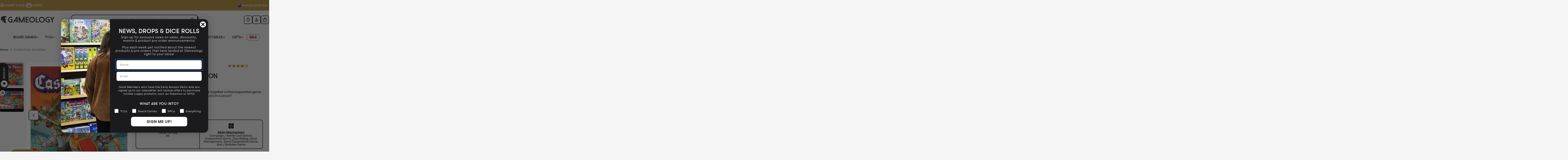

--- FILE ---
content_type: text/css
request_url: https://www.gameology.com.au/cdn/shop/t/389/assets/global.autostyle.css?v=41850679755749962991765150033
body_size: 15648
content:
:root{--grid-small: 375px;--grid-medium: 768px;--grid-large: 1024px;--grid-xlarge: 1440px}:root{--colour-black: #1b1b1e;--colour-black-rgb: 27, 27, 30;--colour-white: #ffffff;--colour-off-white: #f5f5f5;--colour-red: #9c0411;--colour-warrior: #9c0411;--colour-brown: #b78d3a;--colour-gladiator: #b78d3a;--colour-green: #049c13;--colour-in-stock: #049c13;--colour-orange: #dd8820;--colour-low-stock: #dd8820;--colour-grey: #888889;--colour-out-stock: #888889}@font-face{font-family:GeistMono-Bold;src:url(cd13f861daa1354f2b3b.ttf) format("truetype");font-weight:700;font-style:normal;font-display:swap}@font-face{font-family:GeistMono-SemiBold;src:url(0a4c5899d55468fe9f8e.ttf) format("truetype");font-weight:600;font-style:normal;font-display:swap}@font-face{font-family:GeneralSans-Medium;src:url(9e7904e31d714524f2d9.otf) format("opentype");font-weight:500;font-style:normal;font-display:swap}@font-face{font-family:GeneralSans-Medium;src:url(a56f7b6a4e6a8649e7e2.otf) format("opentype");font-weight:500;font-style:italic;font-display:swap}@font-face{font-family:GeneralSans-SemiBold;src:url(04ff270253cd881ac35e.otf) format("opentype");font-weight:600;font-style:normal;font-display:swap}@font-face{font-family:GeneralSans-SemiBold;src:url(9467b6b6d3c65cf519c3.otf) format("opentype");font-weight:600;font-style:italic;font-display:swap}@font-face{font-family:GT-Walsheim-Medium;src:url(12ee215cbcbc71e7a5ac.woff2) format("woff2");font-weight:500;font-style:normal;font-display:swap}@font-face{font-family:GT-Walsheim-Bold;src:url(11b2b28fb98407860e9b.woff2) format("woff2");font-weight:700;font-style:normal;font-display:swap}:root{--font-body: "GeneralSans-Medium", sans-serif;--font-body-bold: "GeneralSans-SemiBold", sans-serif;--font-heading: "GT-Walsheim-Medium", sans-serif;--font-heading-bold: "GT-Walsheim-Bold", sans-serif;--font-secondary: "GeistMono-SemiBold", sans-serif;--font-secondary-bold: "GeistMono-Bold", sans-serif}.visually-hidden{height:0;visibility:hidden}h1,.h1,h2,.h2,h3,.h3,h4,.h4,h5,.h5,h6,.h6,.game-h1,.game-h2,.game-h3,.game-h4,.game-h5,.section.collection-list .collection-card__title,.game-h6{font-family:var(--font-heading);font-style:normal;line-height:100%;font-weight:500}.game-h1{font-size:64px;letter-spacing:-1.28px;text-transform:uppercase}.game-h2{font-size:48px;letter-spacing:-.96px;text-transform:uppercase}.game-h3{font-size:32px;letter-spacing:-.48px;text-transform:uppercase}.game-h4{font-size:24px;font-weight:500;letter-spacing:-.36px;text-transform:uppercase}.game-h5,.section.collection-list .collection-card__title{font-size:18px;font-weight:500;letter-spacing:-.36px;text-transform:uppercase}.game-h6{font-size:14px;font-weight:500;letter-spacing:-.36px;text-transform:uppercase}@media only screen and (min-width: 769px){.game-h1{font-size:88px;letter-spacing:-1.76px}.game-h2{font-size:64px;letter-spacing:-1.28px}.game-h3{font-size:48px;letter-spacing:-.96px}.game-h4{font-size:32px;letter-spacing:-.48px}.game-h5,.section.collection-list .collection-card__title{font-size:24px;letter-spacing:-.48px}.game-h6{font-size:16px;letter-spacing:-.48px}}.p1-medium,.section-promotion-banner .block.rte.rich-text__text p,.section.multicolumn .section__description.rich-text__text p,.text-base p,.p2-medium,.card-event .article-card__event_details p,.card-event .article-card__event_details h4,.section--lookbook-banner .lookbook-icon__card.lookbook-icon__card--content .lb-icon-content .rte,.section.multicolumn[data-design=text_on_image] .multicolumn-card__text.rich-text__text p,.section-multicolumn-icon[data-design=home] .multicolumn-card__text.rich-text__text p{--font-heading-transform: initial}.p2-medium,.card-event .article-card__event_details p,.card-event .article-card__event_details h4,.section--lookbook-banner .lookbook-icon__card.lookbook-icon__card--content .lb-icon-content .rte,.section.multicolumn[data-design=text_on_image] .multicolumn-card__text.rich-text__text p,.section-multicolumn-icon[data-design=home] .multicolumn-card__text.rich-text__text p{font-size:12px;font-weight:500;line-height:120%;letter-spacing:-.12px}@media only screen and (min-width: 769px){.p2-medium,.card-event .article-card__event_details p,.card-event .article-card__event_details h4,.section--lookbook-banner .lookbook-icon__card.lookbook-icon__card--content .lb-icon-content .rte,.section.multicolumn[data-design=text_on_image] .multicolumn-card__text.rich-text__text p,.section-multicolumn-icon[data-design=home] .multicolumn-card__text.rich-text__text p{font-size:14px;line-height:120%;letter-spacing:-.14px}}.p1-medium,.section-promotion-banner .block.rte.rich-text__text p,.section.multicolumn .section__description.rich-text__text p,.text-base p{font-size:14px;font-weight:500;line-height:120%;letter-spacing:-.14px}@media only screen and (min-width: 769px){.p1-medium,.section-promotion-banner .block.rte.rich-text__text p,.section.multicolumn .section__description.rich-text__text p,.text-base p{font-size:16px;line-height:120%;letter-spacing:-.16px}}.p1-medium-semibold{font-size:14px;font-weight:600;line-height:120%;letter-spacing:-.14px}@media only screen and (min-width: 769px){.p1-medium-semibold{font-size:16px;letter-spacing:-.16px}}:root{--buttons-radius: 8px;--media-radius: 16px;--font-body-line-height: 120%}.page-width--narrow{max-width:calc(660px + var(--page-padding)*2);padding-inline:var(--page-padding)}.shadow-box{--blocks-radius: 16px;-webkit-mask-image:unset;box-shadow:-4px 4px rgb(var(--color-foreground));border-bottom:1px solid rgb(var(--color-background));border-left:1px solid rgb(var(--color-background))}.shadow-box>:first-child{border-top:2px solid rgb(var(--color-foreground));border-right:2px solid rgb(var(--color-foreground));background:rgb(var(--color-background))}.shadow-box--bottom-right,.image-with-text-slider .image-slider__bg{--blocks-radius: 16px;-webkit-mask-image:unset;border-right:1px solid rgb(var(--color-background));border-bottom:1px solid rgb(var(--color-background));box-shadow:4px 4px rgb(var(--color-foreground))}.shadow-box--bottom-right>:first-child,.image-with-text-slider .image-slider__bg>:first-child{border-top:2px solid rgb(var(--color-foreground));border-left:2px solid rgb(var(--color-foreground));background:rgb(var(--color-background))}.google-reviews--home .Foundation__Outer-sc-11tbro4-0{padding-top:0;padding-left:0;padding-right:0}.google-reviews--home .Header__Component-sc-17gc7x6-0{display:none}.google-reviews--home .CommonLayout__ItemsContainer-sc-d1flxf-0{margin-top:0}.google-reviews--home div.Carousel__CarouselContainer-sc-gvkjsb-0.kvBrqP{gap:48px!important}.google-reviews--home .BulletsControl__BulletsControlItem-sc-thhxie-2{width:8px;min-width:8px;height:8px;background:#0000;border:2px solid rgb(var(--color-foreground));transform:scale(1)!important}.google-reviews--home .cCibfx{background:rgb(var(--color-foreground))}.google-reviews--home .BulletsControl__BulletsControlContainer-sc-thhxie-0{width:80px!important}.google-reviews--home .ArrowControl__ArrowControlContainer-sc-gfjkpe-0{background-color:#f5f5f566!important;width:40px!important;height:40px!important}@media only screen and (max-width: 768px){.google-reviews--home .ArrowControl__ArrowControlContainer-sc-gfjkpe-0{background-color:#1b1b1e66!important}}.jdgm-testimonials-container .jdgm-card-content .jdgm-reviewer-info{position:absolute;bottom:0}.jdgm-testimonials-container .jdgm-rating-section{order:1}.jdgm-testimonials-container .jdgm-text{order:2}.jdgm-testimonials-container .jdgm-product-name{order:3}.f-grid--gap-extra-large{--f-column-gap-xl: 48px;--f-column-gap-md: 48px;--f-column-gap-mobile: 24px;--f-row-gap-mobile: 32px}.f-grid--gap-large{--f-column-gap-xl: 40px;--f-column-gap-md: 40px;--f-column-gap-mobile: 12px;--f-row-gap-mobile: 24px}.f-grid--gap-medium,.f-grid--gap-small{--f-column-gap-md: 24px;--f-column-gap-mobile: 12px}.f-grid--gap-extra-small{--f-column-gap-mobile: 12px}.f-grid--gap-2xs{--f-column-gap-md: 12px;--f-column-gap-mobile: 8px}.f-grid--gap-2xs.mobile-columns--3{--f-column-gap-mobile: 4px}.f-grid--gap-none{--f-column-gap-mobile: 0px}.f-grid--row-gap-inherit{--f-row-gap-xl: var(--f-column-gap-xl);--f-row-gap-md: var(--f-column-gap-md);--f-row-gap-mobile: var(--f-column-gap-mobile)}.f-grid--row-gap-none{--f-row-gap-mobile: 0px}.f-grid--row-gap-2xs{--f-row-gap-xl: 8px;--f-row-gap-mobile: 12px}.f-grid--row-gap-extra-small{--f-row-gap-mobile: 12px}.f-grid--row-gap-small{--f-row-gap-mobile: 16px}.f-grid--row-gap-medium{--f-row-gap-xl: 24px;--f-row-gap-mobile: 16px}.f-grid--row-gap-large{--f-row-gap-xl: 40px;--f-row-gap-mobile: 20px}.f-grid--row-gap-extra-large{--f-row-gap-xl: 48px;--f-row-gap-mobile: 32px}announcement-bar[data-valid-slides="1"] .slider-controls{display:none}@media (max-width: 768px){.ss__autocomplete .ss__autocomplete__terms{padding-bottom:0!important}.ss__autocomplete .ss__autocomplete__terms .ss__autocomplete__title{margin-bottom:8px!important}.ss__autocomplete .ss__autocomplete__terms .ss__autocomplete__terms__trending{padding-bottom:16px!important;margin-bottom:16px!important}.ss__autocomplete .ss__autocomplete__content{padding-top:0!important}}compare-drawer .f-price .you-save--placeholder,quick-view-modal .f-price .you-save--placeholder{display:none}@media (max-width: 768px){.menu-drawer .drawer__inner .drawer__content nav{padding-block-end:8rem}}body:has(.mega-menu[open]),body:has(details[is=details-mega][open]){overflow:hidden}.section-breadcrumb .breadcrumbs a,.section-breadcrumb .breadcrumbs .breadcrumbs--last{font-family:GeneralSans-Medium,sans-serif;font-size:14px;font-style:normal;font-weight:500;line-height:120%;letter-spacing:-.14px}@media (max-width: 1024px){.section-breadcrumb .breadcrumbs a,.section-breadcrumb .breadcrumbs .breadcrumbs--last{font-size:12px}}.section-breadcrumb .breadcrumbs .breadcrumbs--last{color:#1b1b1e80}.section-breadcrumb .breadcrumbs--sep{min-width:4px}.section-collection-list-slider .collection-list-slider .section__container{padding-right:0}.section-collection-list-slider .collection-list-slider .section__container .section__wrapper .section__header .section__header--text .section__heading .block{color:#1b1b1e;font-family:GT-Walsheim-Medium,sans-serif;font-size:32px;font-style:normal;font-weight:500;line-height:100%;letter-spacing:-.64px}@media (max-width: 768px){.section-collection-list-slider .collection-list-slider .section__container .section__wrapper .section__header .section__header--text .section__heading .block{font-size:24px;letter-spacing:-.48px}}.section-collection-list-slider .collection-list-slider .section__container .section__wrapper .section__content collection-list{padding-right:24px}@media (min-width: 768px){.section-collection-list-slider .collection-list-slider .section__container .section__wrapper .section__content collection-list .collection-list__items{padding-left:5px}}.section-collection-list-slider .collection-list-slider .section__container .section__wrapper .section__content collection-list .collection-list__items .swiper-slide .collection-card .collection-card__wrapper:before{content:"";position:absolute;top:6px;left:-5px;width:147px;height:147px;background-color:#1b1b1e;border-radius:10px}@media (max-width: 768px){.section-collection-list-slider .collection-list-slider .section__container .section__wrapper .section__content collection-list .collection-list__items .swiper-slide .collection-card .collection-card__wrapper:before{border-radius:6px;width:100px;height:100px;top:5px}}.section-collection-list-slider .collection-list-slider .section__container .section__wrapper .section__content collection-list .collection-list__items .swiper-slide .collection-card .collection-card__wrapper .collection-card__image{border-radius:10px;position:relative;border:1px solid #f5f5f5}@media (max-width: 768px){.section-collection-list-slider .collection-list-slider .section__container .section__wrapper .section__content collection-list .collection-list__items .swiper-slide .collection-card .collection-card__wrapper .collection-card__image{border-radius:6px}}.section-collection-list-slider .collection-list-slider .section__container .section__wrapper .section__content collection-list .collection-list__items .swiper-slide .collection-card .collection-card__wrapper .collection-card__inner .collection-card__title{display:inline-flex}.section-collection-list-slider .collection-list-slider .section__container .section__wrapper .section__content collection-list .collection-list__items .swiper-slide .collection-card .collection-card__wrapper .collection-card__inner .collection-card__title span{color:#1b1b1e;text-align:center;font-family:GT-Walsheim-Medium,sans-serif;font-size:16px;font-style:normal;font-weight:500;line-height:100%;letter-spacing:-.32px;text-transform:uppercase}@media (max-width: 768px){.section-collection-list-slider .collection-list-slider .section__container .section__wrapper .section__content collection-list .collection-list__items .swiper-slide .collection-card .collection-card__wrapper .collection-card__inner .collection-card__title span{font-size:14px;letter-spacing:-.28px}}.section-collection-list-slider .collection-list-slider .section__container .section__wrapper .section__content .swiper-controls .swiper-button-next{right:24px!important}.snippet-search-popup{padding-top:24px;background:#0000}.snippet-search-popup .search-popup-inner{display:grid;grid-template-columns:25fr 25fr 51fr;gap:24px;padding-bottom:88px}.snippet-search-popup .switch-slider{background-color:#0000;border:2px solid #1b1b1e;border-radius:5px;height:26px;width:48px}.snippet-search-popup .switch-slider:before{border-radius:3px;background-color:#1b1b1e;height:18px;width:18px;top:2px;inset-inline-start:2px}.snippet-search-popup .search-control .game-h5,.snippet-search-popup .search-control .section.collection-list .collection-card__title,.section.collection-list .snippet-search-popup .search-control .collection-card__title{margin-bottom:4px}.snippet-search-popup .search-control .subtext-tag{margin:0 0 24px}.snippet-search-popup .search-control:not(:last-child){margin-bottom:40px;padding-bottom:40px;border-bottom:1px solid rgba(var(--colour-black-rgb),.1)}.snippet-search-popup .search-popup-results{max-height:633px;padding-top:24px;overflow-y:auto}.snippet-search-popup .search-popup-results .game-h5,.snippet-search-popup .search-popup-results .section.collection-list .collection-card__title,.section.collection-list .snippet-search-popup .search-popup-results .collection-card__title{margin-bottom:4px}.snippet-search-popup .search-popup-results .subtext-tag{margin:0 0 24px}.snippet-search-popup .search-popup-results div.search-popup-fade{content:"";background:linear-gradient(180deg,#f5f5f500,#f5f5f5);position:absolute;width:calc(100% - 10px);height:84px;bottom:0;left:0;z-index:10;pointer-events:none;display:block}@media only screen and (max-width: 768px){.snippet-search-popup .search-popup-results div.search-popup-fade{height:182px;position:fixed;bottom:0}}.snippet-search-popup .search-control--buttons ul{display:flex;justify-content:left;flex-wrap:wrap;grid-gap:8px}.snippet-search-popup .search-control--buttons .btn-search{border-radius:8px;color:rgba(var(--colour-black-rgb),.4);border:2px solid rgba(var(--colour-black-rgb),.4);font-size:14px;font-style:normal;font-weight:600;line-height:120%;letter-spacing:-.14px;text-transform:uppercase;padding:8px 16px;transition:color .3s,border-color .3s;height:auto}.snippet-search-popup .search-control--buttons .btn-search:hover,.snippet-search-popup .search-control--buttons .btn-search[data-active=true]{border-color:var(--colour-black);color:var(--colour-black)}.snippet-search-popup .search-control--buttons ul li:hover .btn-search,.snippet-search-popup .search-control--buttons ul li[data-active=true] .btn-search{color:var(--colour-black);border-color:var(--colour-black)}.snippet-search-popup .search-control--buttons ul li[data-search-term-found=true] .btn-search{border-color:var(--colour-black)}.snippet-search-popup .search-control--buttons ul li[data-search-term-found=true] .btn-search .highlight{color:var(--colour-black)}@media only screen and (max-width: 768px){.snippet-search-popup .search-control--buttons .btn-search{font-size:12px;font-style:normal;font-weight:600;line-height:120%;letter-spacing:-.12px;padding:6px 12px}}.snippet-search-popup .search-control--links ul a{color:rgba(var(--colour-black-rgb),.4);font-size:16px;font-style:normal;font-weight:500;line-height:120%;letter-spacing:-.16px;transition:color .3s}.snippet-search-popup .search-control--links ul a:hover,.snippet-search-popup .search-control--links ul li[data-active=true] a{color:var(--colour-black)}.snippet-search-popup .search-control--toggles ul{display:flex;flex-direction:column;gap:12px}.snippet-search-popup .search-control--toggles ul li label{align-items:center}.snippet-search-popup .search-control--toggles ul li:hover .search-text{color:var(--colour-black)}.snippet-search-popup .search-control--toggles ul li:hover .switch-slider:before{transform:translate(22px);background-color:var(--colour-off-white)}.snippet-search-popup .search-control--toggles ul li:hover .switch-slider{background-color:var(--colour-black)}.snippet-search-popup .search-text{font-size:16px;font-style:normal;font-weight:500;line-height:120%;letter-spacing:-.16px;color:rgba(var(--colour-black-rgb),.4);transition:color .3s,background-color .3s,border-color .3s,box-shadow .3s}.snippet-search-popup .search-control--checkboxes ul{gap:12px;display:flex;flex-direction:column}.snippet-search-popup .search-control--checkboxes ul li label{gap:12px;display:flex;align-items:center}.snippet-search-popup .search-control--checkboxes ul li label input{width:18px;height:18px;border-radius:3px}.snippet-search-popup .search-control--checkboxes input:is([type=checkbox]):after{display:none}.snippet-search-popup .search-control--checkboxes input[type=checkbox]:checked+.search-text{color:var(--colour-black)}.snippet-search-popup .search-control--checkboxes ul li:hover .search-text{color:var(--colour-black)}.snippet-search-popup .search-control--checkboxes ul li:hover input:is([type=checkbox]){background-color:var(--colour-black)}.snippet-search-popup .search-popup-results ul{display:grid;grid-template-columns:1fr 1fr;gap:24px;position:relative;max-height:calc(100vh - 300px)}@media only screen and (min-width: 769px){.snippet-search-popup .search-popup-results .product-list{padding-right:8px}}.snippet-search-popup .search-popup-results::-webkit-scrollbar-track{-webkit-box-shadow:inset 0 0 6px rgba(0,0,0,.3);border-radius:10px;background-color:#1b1b1e33;z-index:100}@media only screen and (max-width: 768px){.snippet-search-popup .search-popup-results::-webkit-scrollbar-track{display:none}}.snippet-search-popup .search-popup-results::-webkit-scrollbar{width:6px;background-color:#1b1b1e33;z-index:100}@media only screen and (max-width: 768px){.snippet-search-popup .search-popup-results::-webkit-scrollbar{display:none}}.snippet-search-popup .search-popup-results::-webkit-scrollbar-thumb{border-radius:10px;background-color:#1b1b1e;z-index:100}@media only screen and (max-width: 768px){.snippet-search-popup .search-popup-results::-webkit-scrollbar-thumb{display:none}}.snippet-search-popup .search-popup-results .product-list-wrapper{position:relative}.snippet-search-popup .subtext-tag{font-family:var(--font-secondary);color:rgba(var(--colour-black-rgb),.3);font-size:10px;font-style:normal;font-weight:600;line-height:100%;letter-spacing:-.2px;text-transform:uppercase}.snippet-search-popup .col-3{display:flex;flex-direction:column}@media only screen and (min-width: 769px){.snippet-search-popup .col-3{margin-top:-24px;min-height:643px}}.snippet-search-popup .col-3{position:relative}.snippet-search-popup .col-3-footer{text-align:right;position:sticky;z-index:15;bottom:16px;left:0;width:100%;display:flex;justify-content:flex-end}@media only screen and (max-width: 768px){.snippet-search-popup .col-3-footer{position:fixed;z-index:10;padding:18px;bottom:0;display:block}}.snippet-search-popup .btn-view-filtered-results{z-index:5;margin-top:24px;display:inline-block;margin-right:14px;padding:12px 24px;justify-content:center;align-items:center;background-color:var(--colour-black);font-size:16px;font-style:normal;font-weight:700;line-height:100%;letter-spacing:-.32px;text-transform:uppercase;color:var(--colour-off-white);border-radius:8px;border:2px solid var(--colour-black);transition:background-color .3s,color .3s}.snippet-search-popup .btn-view-filtered-results:hover{background-color:var(--colour-white);color:var(--colour-black)}@media only screen and (max-width: 768px){.snippet-search-popup .btn-view-filtered-results{width:calc(100% - 32px);text-align:center;bottom:18px;left:12px;z-index:11;font-size:14px;margin-right:0;width:100%}}@media only screen and (max-width: 1024px){.snippet-search-popup .search-popup-inner{grid-template-columns:1fr 1fr}.snippet-search-popup .search-popup-inner .col-2{display:none}}@media only screen and (max-width: 768px){.snippet-search-popup{padding-top:16px}.snippet-search-popup .search-popup-inner{grid-template-columns:1fr;gap:16px;padding-bottom:0}.snippet-search-popup .product-list-wrapper:after{position:fixed!important;background:linear-gradient(180deg,#f5f5f500,#f5f5f5,#f5f5f5)}.snippet-search-popup .search-popup-results{min-height:initial;max-height:initial;overflow-y:initial;height:auto}.snippet-search-popup .search-popup-results ul{max-height:initial;overflow-y:initial}.snippet-search-popup .search-control .game-h5,.snippet-search-popup .search-control .section.collection-list .collection-card__title,.section.collection-list .snippet-search-popup .search-control .collection-card__title{margin-bottom:0}.snippet-search-popup .search-control .subtext-tag{margin-bottom:16px}.snippet-search-popup .search-control:not(:last-child){padding-bottom:16px;margin-bottom:16px}.snippet-search-popup .search-popup-results .subtext-tag{display:none}.snippet-search-popup .search-popup-results .game-h5,.snippet-search-popup .search-popup-results .section.collection-list .collection-card__title,.section.collection-list .snippet-search-popup .search-popup-results .collection-card__title{margin-bottom:16px}.snippet-search-popup .search-popup-results{margin-bottom:16px;padding-top:16px;border-top:1px solid rgba(var(--colour-black-rgb),.1)}.snippet-search-popup .subtext-tag{font-size:12px;letter-spacing:-.24px}.snippet-search-popup [data-list-type=default]{padding-bottom:65px}}.snippet-search-popup .product-type-hover-item .count{font-size:12px;font-style:normal;font-weight:600;line-height:100%;letter-spacing:-.24px;text-transform:uppercase}.snippet-search-popup .product-list{padding-right:0}@media only screen and (max-width: 768px){.snippet-search-popup .desktop-only{display:none!important}}.snippet-search-popup .mobile-only{display:none!important}@media only screen and (max-width: 768px){.snippet-search-popup .mobile-only{display:inline!important}}@media only screen and (max-width: 768px){.search__content.page-width{padding-top:0}}.search-open{padding-right:0}.search__content{scrollbar-gutter:stable}@media only screen and (max-width: 768px){predictive-search[results] .search-control--recent-searches{display:none}predictive-search[results] .search-control--popular-searches{padding-bottom:0!important;margin-bottom:0!important;border-bottom:none!important}}@media only screen and (min-width: 769px){.snippet-search-popup.s-performed div.search-popup-fade{bottom:68px}}.featured-collection .tabs-nav .tabs-nav__inner .tabs-btn{opacity:.5;font-weight:700;letter-spacing:-.32px;text-transform:uppercase;padding:12px 24px;overflow:inherit;font-size:14px}@media only screen and (min-width: 769px){.featured-collection .tabs-nav .tabs-nav__inner .tabs-btn{font-size:16px}}.featured-collection .tabs-nav .tabs-nav__inner .tabs-btn.active{opacity:1}.featured-collection .card-media__heading{font-weight:500;line-height:100%;font-size:32px;color:#f5f5f5}@media (max-width: 768px){.featured-collection .card-media__heading{font-size:24px;font-style:normal;font-weight:500;line-height:100%;letter-spacing:-.48px;text-transform:uppercase}}.featured-collection .text-subtext{color:var(--colour-black)}@media only screen and (min-width: 769px){.featured-collection .text-subtext{font-size:16px}}.featured-collection[data-design=home] .product-card,.featured-collection[data-design=default] .product-card{overflow:hidden;border-radius:16px}.featured-collection[data-design=home] .text-base.text-subtext p,.featured-collection[data-design=default] .text-base.text-subtext p{font-style:normal;font-weight:500;line-height:120%;letter-spacing:-.16px}@media only screen and (max-width: 768px){.featured-collection[data-design=home] .text-base.text-subtext p,.featured-collection[data-design=default] .text-base.text-subtext p{font-size:14px;font-style:normal;font-weight:500;line-height:120%;letter-spacing:-.14px}}.featured-collection[data-design=home] .card-media .btn--secondary,.featured-collection[data-design=default] .card-media .btn--secondary{--color-secondary-button-text: var(--colour-black);--color-secondary-button-border: var(--colour-black);--color-secondary-button-background: var(--colour-white);--color-secondary-button-hover-text: var(--colour-white);--color-secondary-button-hover-border: var(--colour-black);--color-secondary-button-hover-background: var(--colour-black)}.featured-collection[data-design=home] .tabs-btn .btn--primary,.featured-collection[data-design=default] .tabs-btn .btn--primary{--color-button-text: 27, 27, 30}.featured-collection[data-design=home] .section__header,.featured-collection[data-design=default] .section__header{padding-bottom:48px}.featured-collection[data-design=home] .card-media__content-wrapper .btn--primary,.featured-collection[data-design=default] .card-media__content-wrapper .btn--primary{font-size:16px;font-style:normal;font-weight:700;line-height:100%;letter-spacing:-.28px;text-transform:uppercase;--color-button-text: 27, 27, 30}@media only screen and (max-width: 768px){.featured-collection[data-design=home] .card-media__content-wrapper .btn--primary,.featured-collection[data-design=default] .card-media__content-wrapper .btn--primary{padding:12px 10px;font-size:14px}}@media (max-width: 400px){.featured-collection[data-design=home] .card-media .card-media__content,.featured-collection[data-design=default] .card-media .card-media__content{padding-left:0;padding-right:0}.featured-collection[data-design=home] .card-media .card-media__content .block.card-media__heading,.featured-collection[data-design=home] .card-media .card-media__content .block.card-media__description,.featured-collection[data-design=default] .card-media .card-media__content .block.card-media__heading,.featured-collection[data-design=default] .card-media .card-media__content .block.card-media__description{padding-left:16px;padding-right:16px}.featured-collection[data-design=home] .card-media .card-media__content .card-media__button .btn,.featured-collection[data-design=default] .card-media .card-media__content .card-media__button .btn{width:calc(100% - 9px);margin-left:4.5px}}.featured-collection .block.card-media__description p{color:#f5f5f5;font-size:14px;font-style:normal;font-weight:500;line-height:120%;letter-spacing:-.14px}@media only screen and (max-width: 768px){.featured-collection .block.card-media__description p{font-size:12px;font-style:normal;font-weight:500;line-height:120%;letter-spacing:-.12px}}.product-card .product-card__wrapper .product-card__info form.product-card__actions .product-card__list-atc{opacity:1;transform:unset}.btn{padding:12px 24px}.btn--secondary{background:none;border-radius:8px;border:2px solid var(--colour-black)}.btn--secondary:before{border-radius:8px;opacity:.1}.btn--secondary:hover{color:var(--colour-black)}.btn__text{font-size:14px;font-weight:700;line-height:100%;letter-spacing:-.28px;text-transform:uppercase}@media only screen and (min-width: 769px){.btn__text{font-size:16px;letter-spacing:-.32px}}.swiper-button{border-radius:8px!important;border:2px solid var(--colour-black);padding:0}.swiper-button:before{border-radius:8px!important}.swiper-button.swiper-button-prev:before{right:-.1rem;left:auto;border-radius:8px}.swiper-button:not(.swiper-button--blank):hover:before{width:calc(100% + 1px)}.swiper-button .icon{stroke:var(--colour-black)}.f-badge{border-radius:8px;border:2px solid #1b1b1e;box-shadow:-2px 2px #1b1b1e;background-color:#fff;color:#1b1b1e;font-family:GT-Walsheim-Medium,sans-serif;font-size:16px;font-style:normal;font-weight:500;line-height:100%;letter-spacing:-.32px;text-transform:uppercase;display:flex;align-items:center;justify-content:center;padding:6px 12px}@media (max-width: 768px){.f-badge{font-size:14px;letter-spacing:-.28px}}.f-badge--sale{color:#9c0411;border-color:#9c0411;box-shadow:-2px 2px #9c0411}.f-badge--soldout{color:#888889;border-color:#888889;box-shadow:-2px 2px #888889}.f-badge--in-stock{color:#049c13;border-color:#049c13;box-shadow:-2px 2px #049c13}.f-badge--preorder{color:#9c0411;border-color:#9c0411;box-shadow:-2px 2px #9c0411;padding:0;max-width:330px}.pagination{margin-top:80px}@media (max-width: 768px){.pagination{margin-top:48px}}.pagination ul.pagination__list{gap:24px}@media (max-width: 768px){.pagination ul.pagination__list{gap:8px;justify-content:space-between}}.pagination ul.pagination__list li a.pagination__item{width:auto;min-width:unset;font-family:GeistMono-Bold,sans-serif;font-size:16px;font-style:normal;font-weight:700;line-height:100%;letter-spacing:-.32px;text-transform:uppercase}@media (max-width: 768px){.pagination ul.pagination__list li a.pagination__item{font-size:14px;letter-spacing:-.28px}}.pagination ul.pagination__list li a.pagination__item.pagination__item--current{background-color:#1b1b1e;color:#fff;border-radius:8px;border:2px solid #1b1b1e;width:40px;height:40px;display:flex;align-items:center;justify-content:center}@media (max-width: 768px){.pagination ul.pagination__list li a.pagination__item.pagination__item--current{width:32px;height:32px}}.pagination ul.pagination__list li>span.pagination__item{width:auto;min-width:unset}.pagination ul.pagination__list li.pagination__list-button a{padding:0;border-radius:8px;border:2px solid #1b1b1e;display:flex;align-items:center;justify-content:center;width:40px;height:40px}@media (max-width: 768px){.pagination ul.pagination__list li.pagination__list-button a{width:32px;height:32px}}.pagination ul.pagination__list li.pagination__list-button:not(.active) a{opacity:.2;cursor:not-allowed}.customer.account .pagination ul{display:flex;justify-content:center;align-items:center;gap:24px}@media (max-width: 768px){.customer.account .pagination ul{gap:8px;justify-content:space-between}}.customer.account .pagination ul li a[aria-label=Prev],.customer.account .pagination ul li a[aria-label=Next]{padding:0;border-radius:8px;border:2px solid #1b1b1e;display:flex;align-items:center;justify-content:center;width:40px!important;height:40px!important}.customer.account .pagination ul li a[aria-label=Prev] svg,.customer.account .pagination ul li a[aria-label=Next] svg{width:16px;height:auto}@media (max-width: 768px){.customer.account .pagination ul li a[aria-label=Prev],.customer.account .pagination ul li a[aria-label=Next]{width:32px;height:32px}.customer.account .pagination ul li a[aria-label=Prev] svg,.customer.account .pagination ul li a[aria-label=Next] svg{width:12px;height:auto}}.customer.account .pagination ul li a[aria-label=Prev] svg{transform:rotate(90deg)}.customer.account .pagination ul li a[aria-label=Next] svg{transform:rotate(-90deg)}.customer.account .pagination ul li a:not([aria-label=Prev]),.customer.account .pagination ul li a:not([aria-label=Next]){width:auto;min-width:unset;font-family:GeistMono-Bold,sans-serif;font-size:16px;font-style:normal;font-weight:700;line-height:100%;letter-spacing:-.32px;text-transform:uppercase}@media (max-width: 768px){.customer.account .pagination ul li a:not([aria-label=Prev]),.customer.account .pagination ul li a:not([aria-label=Next]){font-size:14px;letter-spacing:-.28px}}.customer.account .pagination ul li span[aria-current=page]{background-color:#1b1b1e;color:#fff;border-radius:8px;border:2px solid #1b1b1e;width:40px;height:40px;display:flex;align-items:center;justify-content:center}@media (max-width: 768px){.customer.account .pagination ul li span[aria-current=page]{width:32px;height:32px}}.product-card .product-card__wrapper{padding:16px;background-color:#fff;border-radius:16px}@media (max-width: 768px){.product-card .product-card__wrapper{padding:8px;border-radius:10px}}.product-card .product-card__wrapper .product-card__flash-sale,.product-card .product-card__wrapper .product-card__preorder{top:2px;left:2px;right:26px;bottom:unset;border-radius:8px;border:2px solid #9c0411;background:#fff;box-shadow:-2px 2px #9c0411;-webkit-mask-image:none;mask-image:unset}.product-card .product-card__wrapper .product-card__flash-sale .scrolling-promotion .promotion .promotion__item,.product-card .product-card__wrapper .product-card__preorder .scrolling-promotion .promotion .promotion__item{gap:12px;padding:6px 0 6px 12px}.product-card .product-card__wrapper .product-card__flash-sale .scrolling-promotion .promotion .promotion__item .font-body-bold,.product-card .product-card__wrapper .product-card__preorder .scrolling-promotion .promotion .promotion__item .font-body-bold{color:#9c0411;font-family:GT-Walsheim-Medium,sans-serif!important;font-size:16px;font-style:normal!important;font-weight:500!important;line-height:100%;letter-spacing:-.32px;text-transform:uppercase}@media (max-width: 768px){.product-card .product-card__wrapper .product-card__flash-sale .scrolling-promotion .promotion .promotion__item .font-body-bold,.product-card .product-card__wrapper .product-card__preorder .scrolling-promotion .promotion .promotion__item .font-body-bold{font-size:14px;letter-spacing:-.28px}}.product-card .product-card__wrapper .product-card__preorder~.product-card__badge{padding-top:38px}.product-card .product-card__wrapper .product-card__badge{top:2px;left:2px;flex-direction:row;gap:8px}@media (max-width: 768px){.product-card .product-card__wrapper .product-card__badge{gap:4px}}.product-card .product-card__wrapper compare-checkbox{top:2px;right:2px}.product-card .product-card__wrapper compare-checkbox label input[type=checkbox]{border-radius:3px;border:2px solid #1b1b1e;background-color:#f5f5f5}.product-card .product-card__wrapper compare-checkbox label input[type=checkbox]:checked{background-color:#1b1b1e}.product-card .product-card__wrapper compare-checkbox label input[type=checkbox]:checked:after{display:none}.product-card .product-card__wrapper .product-card__info{gap:16px}@media (max-width: 768px){.product-card .product-card__wrapper .product-card__info{gap:8px}}.product-card .product-card__wrapper .product-card__info .jdgm-widget .jdgm-prev-badge .jdgm-prev-badge__stars{margin-right:4px;vertical-align:middle}.product-card .product-card__wrapper .product-card__info .jdgm-widget .jdgm-prev-badge .jdgm-prev-badge__text{color:#1b1b1e;font-family:GeneralSans-Medium,sans-serif;font-size:14px;font-style:normal;font-weight:500;line-height:120%;letter-spacing:-.14px;transform:translateY(-2px)}.product-card .product-card__wrapper .product-card__info .product-card__title a span{font-family:GT-Walsheim-Bold,sans-serif;font-size:16px;font-style:normal;font-weight:700;line-height:100%;letter-spacing:-.32px;text-transform:uppercase;overflow:hidden;text-overflow:ellipsis;display:-webkit-box;-webkit-line-clamp:3;-webkit-box-orient:vertical;background:none}.product-card .product-card__wrapper .product-card__info .product-card__title a span:hover{background:none;text-decoration:underline}@media (max-width: 768px){.product-card .product-card__wrapper .product-card__info .product-card__title a span{font-size:14px;letter-spacing:-.28px}}@media (max-width: 768px){.product-card .product-card__wrapper .product-card__info .f-price{display:block;flex-direction:column}.product-card .product-card__wrapper .product-card__info .f-price .gw-rd-earn-points-product-page-widget-placeholder{order:1}.product-card .product-card__wrapper .product-card__info .f-price .f-price__regular,.product-card .product-card__wrapper .product-card__info .f-price .f-price__sale{order:2}}.product-card .product-card__wrapper .product-card__info .f-price .f-price__regular,.product-card .product-card__wrapper .product-card__info .f-price .f-price__sale{gap:8px}.product-card .product-card__wrapper .product-card__info .f-price .f-price__regular .f-price-item,.product-card .product-card__wrapper .product-card__info .f-price .f-price__sale .f-price-item{font-family:GeneralSans-Medium,sans-serif;font-size:16px;font-style:normal;font-weight:500;line-height:120%;letter-spacing:-.16px;color:#1b1b1e}@media (max-width: 768px){.product-card .product-card__wrapper .product-card__info .f-price .f-price__regular .f-price-item,.product-card .product-card__wrapper .product-card__info .f-price .f-price__sale .f-price-item{font-size:14px;letter-spacing:-.14px}}.product-card .product-card__wrapper .product-card__info .f-price .f-price__regular .f-price-item--sale,.product-card .product-card__wrapper .product-card__info .f-price .f-price__sale .f-price-item--sale{color:#9c0411;font-family:GeneralSans-SemiBold,sans-serif}.product-card .product-card__wrapper .product-card__info .f-price .f-price__regular .you-save,.product-card .product-card__wrapper .product-card__info .f-price .f-price__sale .you-save{color:#9c0411;font-weight:500;font-size:14px;letter-spacing:-1%;display:block;width:100%;line-height:120%}.product-card .product-card__wrapper .product-card__info .f-price .f-price__regular:not(:has(.you-save)),.product-card .product-card__wrapper .product-card__info .f-price .f-price__sale:not(:has(.you-save)){padding-bottom:24.8px}.product-card .product-card__wrapper .product-card__info .f-price .you-save--placeholder{visibility:hidden}.product-card .product-card__wrapper .product-card__info .gw-card.gw-layout-text.gw-layout-text--variant-base{color:#b78d3a;font-family:GeistMono-Bold,sans-serif;font-size:14px;font-style:normal;font-weight:600;line-height:100%;letter-spacing:-.28px;text-transform:uppercase}@media (max-width: 768px){.product-card .product-card__wrapper .product-card__info .gw-card.gw-layout-text.gw-layout-text--variant-base{font-size:12px!important;letter-spacing:-.24px!important}}.product-card .product-card__wrapper .product-card__info .product-card__info-wrapper{display:flex;justify-content:space-between}.products-list[data-layout=list] .product-card .product-card__wrapper .product-card__info .product-card__info-wrapper{flex-direction:column;gap:16px}@media screen and (max-width: 768px){.products-list[data-layout=list] .product-card .product-card__wrapper .product-card__info .product-card__info-wrapper{flex-direction:column-reverse;gap:8px}}@media screen and (max-width: 768px){.product-card .product-card__wrapper .product-card__info .product-card__info-wrapper{flex-direction:column-reverse;gap:8px}}.product-card .product-card__wrapper .product-card__actions,.product-card .product-card__wrapper .product-card__list-actions-main{position:static;display:flex}.product-card .product-card__wrapper .gw-wl-add-to-wishlist-placeholder{margin-top:0}.product-card .product-card__wrapper .gw-wl-add-to-wishlist-placeholder .gw-btn.gw-button.--outlined{width:40px!important;border-radius:8px!important;border:2px solid #1b1b1e!important;margin-left:8px!important;padding:4px 1px!important}@media (max-width: 768px){.product-card .product-card__wrapper .gw-wl-add-to-wishlist-placeholder .gw-btn.gw-button.--outlined{width:38px!important;height:38px!important}}@media (max-width: 768px){.products-list[data-layout=grid] .product-card .product-card__wrapper .gw-wl-add-to-wishlist-placeholder{position:absolute;top:0;right:0}}@media (max-width: 768px){.products-list[data-layout=grid] .product-card .product-card__wrapper .gw-wl-add-to-wishlist-placeholder .gw-btn.gw-button.--outlined{border:none!important;box-shadow:none!important;background:none!important;padding:0!important;margin:0!important}}.product-card .product-card__wrapper .gw-wl-add-to-wishlist-placeholder .gw-wl-add-to-wishlist-btn__inner span{display:none}.product-card .product-card__wrapper .product-card__info form button.product-card__atc,.product-card .product-card__wrapper form button.product-card__list-atc{opacity:1;transform:unset;border-radius:8px;height:40px;display:flex;align-items:center;justify-content:center}.product-card .product-card__wrapper .product-card__info form button.product-card__atc:hover,.product-card .product-card__wrapper form button.product-card__list-atc:hover{border:2px solid #1b1b1e;background:#fff;box-shadow:-4px 4px #1b1b1e}@media (max-width: 768px){.product-card .product-card__wrapper .product-card__info form button.product-card__atc,.product-card .product-card__wrapper form button.product-card__list-atc{width:100%!important;height:38px}}.product-card .product-card__wrapper .product-card__info form button.product-card__atc.btn--preorder,.product-card .product-card__wrapper form button.product-card__list-atc.btn--preorder{background-color:#9c0411;border-color:#9c0411}.product-card .product-card__wrapper .product-card__info form button.product-card__atc.btn--preorder .btn__text,.product-card .product-card__wrapper form button.product-card__list-atc.btn--preorder .btn__text{color:#fff}.product-card .product-card__wrapper .product-card__info form button.product-card__atc.btn--preorder:hover,.product-card .product-card__wrapper form button.product-card__list-atc.btn--preorder:hover{border:2px solid #9c0411;background:#fff;box-shadow:-4px 4px #9c0411}.product-card .product-card__wrapper .product-card__info form button.product-card__atc.btn--preorder:hover .btn__text,.product-card .product-card__wrapper form button.product-card__list-atc.btn--preorder:hover .btn__text,.product-card .product-card__wrapper .product-card__info form button.product-card__atc.btn--preorder:hover .btn__text span.product-card__atc-text,.product-card .product-card__wrapper form button.product-card__list-atc.btn--preorder:hover .btn__text span.product-card__atc-text{color:#9c0411}@media (max-width: 768px){.product-card .product-card__wrapper .product-card__info form button.product-card__atc .btn__text span.product-card__atc-icon,.product-card .product-card__wrapper form button.product-card__list-atc .btn__text span.product-card__atc-icon{display:none}}.product-card .product-card__wrapper .product-card__info form button.product-card__atc .btn__text span.product-card__atc-text,.product-card .product-card__wrapper form button.product-card__list-atc .btn__text span.product-card__atc-text{display:inline-flex;font-family:GeistMono-Bold,sans-serif;font-size:16px;font-style:normal;font-weight:700;line-height:100%;letter-spacing:-.32px;text-transform:uppercase}@media (max-width: 768px){.product-card .product-card__wrapper .product-card__info form button.product-card__atc .btn__text span.product-card__atc-text,.product-card .product-card__wrapper form button.product-card__list-atc .btn__text span.product-card__atc-text{display:inline-flex;font-size:14px;letter-spacing:-.28px;position:static;max-width:unset}}.product-card .product-card__wrapper .product-card__info form button.product-card__atc:disabled,.product-card .product-card__wrapper form button.product-card__list-atc:disabled{background-color:#888889;color:#fff;border:2px solid #888889}.product-card .product-card__wrapper .product-card__info form button.product-card__atc:disabled:hover,.product-card .product-card__wrapper form button.product-card__list-atc:disabled:hover{border:2px solid #888889;background:#fff;box-shadow:-4px 4px #888889}.product-card .product-card__wrapper .product-card__info form button.product-card__atc:disabled:hover .btn__text span.product-card__atc-text,.product-card .product-card__wrapper form button.product-card__list-atc:disabled:hover .btn__text span.product-card__atc-text{color:#888889}@media (min-width: 768px){#ProductsList[data-layout=list] .product-card__main-actions{display:none}}#ProductsList[data-layout=list] .product-card__info .product-card__title a span{min-height:unset}.product-card__info .jdgm-widget-placeholder{display:none!important}.product-card__info:has(.jdgm-prev-badge[data-number-of-reviews="0"]) .jdgm-widget-placeholder{display:block!important;width:100%;height:25.1667px}.product-card__info .jdgm-widget:has(.jdgm-prev-badge[data-number-of-reviews="0"]){display:none!important}.product-card__info .product-card__title a{min-height:48px;display:flex;align-items:end}@media (max-width: 768px){.product-card__info .product-card__title a{min-height:42px;align-items:start}}.product-card__info .product-card__title a span{padding-bottom:1px}#ProductsList[data-layout=list] .product-card__info .jdgm-widget-placeholder{display:none!important}#ProductsList[data-layout=list] .product-card__info:has(.jdgm-prev-badge[data-number-of-reviews="0"]) .jdgm-widget-placeholder{display:none!important}#ProductsList[data-layout=list] .product-card__info .jdgm-widget:has(.jdgm-prev-badge[data-number-of-reviews="0"]){display:none!important}#ProductsList[data-layout=list] .product-card__info .product-card__title a{min-height:unset;display:flex;align-items:unset}@media (max-width: 768px){#ProductsList[data-layout=list] .product-card__info .product-card__title a{min-height:unset;align-items:unset}}#ProductsList[data-layout=list] .product-card__info .you-save--placeholder,#ProductsList[data-layout=list] .product-card__image-wrapper .product-card__badge,#ProductsList[data-layout=list] .product-card__image-wrapper .product-card__flash-sale,#ProductsList[data-layout=list] .product-card__image-wrapper .product-card__preorder{display:none}@media (max-width: 768px){#ProductsList[data-layout=list] .product-card__info:has(.product-card__flash-sale),#ProductsList[data-layout=list] .product-card__info:has(.product-card__preorder){padding-top:38px;position:relative}}#ProductsList[data-layout=list] .product-card__info .product-card__badge{display:flex!important;position:static}@media (max-width: 768px){#ProductsList[data-layout=list] .product-card__info .product-card__badge{flex-direction:column}}#ProductsList[data-layout=list] .product-card__info .product-card__flash-sale,#ProductsList[data-layout=list] .product-card__info .product-card__preorder{display:block!important;position:static;max-width:350px}@media (max-width: 768px){#ProductsList[data-layout=list] .product-card__info .product-card__flash-sale,#ProductsList[data-layout=list] .product-card__info .product-card__preorder{max-width:unset;position:absolute;top:0;left:0;right:0}}.image-with-text-slider .rich-text>*:first-child:is(.rich-text__subheading){margin-bottom:0}.image-with-text-slider .image-slider__text .block.rich-text__text.text-subtext.text-base.rte{margin-top:24px}@media only screen and (max-width: 768px){.image-with-text-slider .image-slider__text .block.rich-text__text.text-subtext.text-base.rte{margin-top:16px}}.image-with-text-slider .image-slider__text .block.rich-text__button{margin-top:48px}@media only screen and (max-width: 768px){.image-with-text-slider .image-slider__text .block.rich-text__button{margin-top:40px}}.image-with-text-slider .image-slider__media{padding:5px}.image-with-text-slider{--swiper-pagination-bullet-horizontal-gap: 2px}.image-with-text-slider .swiper-pagination-bullet{border:1.5px solid var(--colour-black);background:none;width:8px;height:8px}.image-with-text-slider .swiper-controls button.swiper-button--blank{--swiper-navigation-size: 24px}.image-with-text-slider .swiper-button.btn{--buttons-height: 24px}.image-with-text-slider .swiper-controls{column-gap:12px}.image-with-text-slider .swiper-controls--pagination-bullets .swiper-pagination-bullet.swiper-pagination-bullet-active{background:#0000}@media only screen and (max-width: 768px){.image-with-text-slider .image-slider__content .swiper{padding-top:48px;padding-bottom:48px}.image-with-text-slider .swiper-controls{--swiper-controls-top-offset: 48px;justify-content:center}}.section-multicolumn-icon[data-design=home] .f-grid{--f-column-gap: 24px}.section-multicolumn-icon[data-design=home] .multicolumn-card__text.rich-text__text{margin-top:12px}.section-multicolumn-icon[data-design=home] .multicolumn-card--image-icon{--icon-size: 40px}@media only screen and (max-width: 768px){.section-multicolumn-icon[data-design=home] .multicolumn-card--image-icon{--icon-size: 32px}}.section-multicolumn-icon[data-design=home] .multicolumn-card--image-icon{column-gap:12px}.section-multicolumn-icon[data-design=home] .section--padding{padding-block-start:72px;padding-block-end:72px}@media only screen and (max-width: 768px){.section-multicolumn-icon[data-design=home] .section--padding{padding-block-start:56px;padding-block-end:56px}}.section-multicolumn-icon[data-design=home] .mi-info-link svg{fill:currentColor;width:15px;height:15px}@media only screen and (max-width: 768px){.section--scrolling-promotion .promotion__item{padding:0 12px}}.section.multicolumn.section--padding{padding-block-start:var(--section-padding-top);padding-block-end:var(--section-padding-bottom)}.section.multicolumn .section__description.rich-text__text{margin-top:12px}@media only screen and (max-width: 768px){.section.multicolumn .section__description.rich-text__text{margin-top:8px}}.section.multicolumn .section__header.section__header--vertical{padding-bottom:48px}.section.multicolumn[data-design=text_on_image] .swipe-mobile{--column-width-mobile: 163px}.section.multicolumn[data-design=text_on_image] .page-width{--page-padding: 47px}@media only screen and (max-width: 768px){.section.multicolumn[data-design=text_on_image] .page-width{--page-padding: 18px}}.section.multicolumn[data-design=text_on_image] .multicolumn__items .multicolumn-card{position:relative}.section.multicolumn[data-design=text_on_image] .multicolumn__items .multicolumn-card .multicolumn-card__info{position:absolute;bottom:0;left:0;right:0;padding:0 16px 16px;background:linear-gradient(0deg,#1b1b1e,#1b1b1e00);height:61.97%;display:flex;flex-direction:column;justify-content:flex-end;row-gap:12px}@media only screen and (max-width: 768px){.section.multicolumn[data-design=text_on_image] .multicolumn__items .multicolumn-card .multicolumn-card__info{padding:0 12px 12px}}.section.multicolumn[data-design=text_on_image] .multicolumn__items .multicolumn-card .multicolumn-card__info .multicolumn-card__title{width:100%}.section.multicolumn[data-design=text_on_image] .multicolumn__items .multicolumn-card .multicolumn-card__info .multicolumn-card__text{flex:1;margin-bottom:0}.section.multicolumn[data-design=text_on_image] .multicolumn__items .multicolumn-card .multicolumn-card__info .multicolumn-card__content-row{margin-top:0;display:flex;align-items:center;gap:12px;width:100%}.section.multicolumn[data-design=text_on_image] .multicolumn__items .multicolumn-card .multicolumn-card__info .game-btn--icon{display:flex;border:2px solid var(--colour-off-white);border-radius:8px;padding:8px;align-items:center}@media only screen and (max-width: 768px){.section.multicolumn[data-design=text_on_image] .multicolumn__items .multicolumn-card .multicolumn-card__info .game-btn--icon{padding:4px}}.section.multicolumn[data-design=text_on_image] .multicolumn__items .multicolumn-card .multicolumn-card__image{margin-bottom:0}.section.multicolumn[data-design=text_on_image] .multicolumn__items .multicolumn-card .multicolumn-card__image:after{content:"";position:absolute;top:0;right:0;bottom:0;left:0;z-index:1;pointer-events:none;background:linear-gradient(0deg,var(--colour-black) 0%,rgba(var(--colour-black-rgb),.5) 50%,rgba(var(--colour-black-rgb),0) 100%)}.section.multicolumn[data-design=text_on_image] .f-grid{--f-column-gap: 24px}@media only screen and (max-width: 768px){.section.multicolumn[data-design=text_on_image] .f-grid{--f-column-gap: 13px}}.section.multicolumn[data-design=text_on_image] .multicolumn-pagination{display:flex;justify-content:center;gap:4px;margin-top:16px;padding:0 16px;z-index:2;position:relative}@media only screen and (max-width: 768px){.section.multicolumn[data-design=text_on_image] .multicolumn-pagination{margin-top:48px;padding:0 12px}}.section.multicolumn[data-design=text_on_image] .multicolumn-pagination__bullet{width:8px;height:8px;border-radius:50%;border:none;background-color:#0000;border:1.5px solid rgb(var(--color-text-heading));cursor:pointer;transition:background-color .3s ease,transform .2s ease;padding:0;position:relative}.section.multicolumn[data-design=text_on_image] .multicolumn-pagination__bullet:hover{background-color:#fff9;transform:scale(1.1)}.section.multicolumn[data-design=text_on_image] .multicolumn-pagination__bullet:focus-visible{outline:2px solid var(--colour-off-white);outline-offset:2px}.section.multicolumn[data-design=text_on_image] .multicolumn-pagination__bullet[aria-current=true]{background-color:rgb(var(--color-text-heading))}.section-promotion-banner .blocks-radius{--blocks-radius: 16px}.section-promotion-banner .promotion-banner{padding:48px;border:2px solid rgb(var(--color-button-text));box-shadow:-4px 4px #1b1b1e}@media only screen and (max-width: 768px){.section-promotion-banner .promotion-banner{padding:24px}}.section-promotion-banner .promotion-banner{-webkit-mask-image:initial}.section-promotion-banner.section--padding{padding-block-start:var(--section-padding-top);padding-block-end:var(--section-padding-bottom)}.section-promotion-banner .countdown-timer__number.custom{font-size:64px;font-weight:700;line-height:100%;letter-spacing:-1.28px;text-transform:uppercase;font-family:var(--font-secondary-bold)}@media only screen and (max-width: 768px){.section-promotion-banner .countdown-timer__number.custom{font-size:48px;line-height:100%;letter-spacing:-.96px;text-transform:uppercase}}.section-promotion-banner .countdown-timer__block:last-child{display:none}.section-promotion-banner .countdown-timer__minute:after{display:none}@media (min-width: 769px)and (max-width: 1500px){.section-promotion-banner[data-design=home] .rich-text__heading.inline_richtext{max-width:219px}.section-promotion-banner[data-design=home] .block.promotion-banner__timer{max-width:310px}.section-promotion-banner[data-design=home] .block.text-base-text{max-width:288px}.section-promotion-banner[data-design=home] .pb-motion-btn{max-width:179px}}@media only screen and (max-width: 768px){.section-promotion-banner[data-design=home] .block.text-base-text{margin-top:24px}}.section.collection-list{--color-border: var(--color-foreground)}.section.collection-list .grid-bordered .collection-card:before,.section.collection-list .collection-list .grid-bordered .collection-card:before{--color-border: var(--color-foreground);border-inline-end-width:2px;border-block-end-width:2px}.section.collection-list .grid-bordered:after,.section.collection-list .collection-list .grid-bordered:after{border-width:2px}.section.collection-list .collection-list-footer{display:none}@media only screen and (min-width: 769px){.section.collection-list .section__header.md:items-center{align-items:flex-end}}@media only screen and (max-width: 768px){.section.collection-list .collection-list-footer{margin-top:48px;display:flex;justify-content:center}.section.collection-list .section__header--buttons{display:none}}.section.collection-list .collection-card__image.media-wrapper{border-radius:0;min-height:224px;display:flex;align-items:center;width:100%}@media only screen and (max-width: 768px){.section.collection-list .collection-card__image.media-wrapper{min-height:169.5px}}.section.collection-list .collection-card__image.media-wrapper motion-element.block{width:100%;max-width:106px;margin:0 auto}@media only screen and (max-width: 768px){.section.collection-list .collection-card__image.media-wrapper motion-element.block{max-width:70px}}.section.collection-list .collection-card__wrapper{padding:0}.section.collection-list .collection-card__inner{padding:0;border-top:2px solid rgb(var(--color-foreground))}.section.collection-list .collection-card__title{padding-top:12px;padding-bottom:12px}.collection-card[data-has-hover-image=true] .collection-card-hover-image{position:absolute;height:100%;width:100%;top:0;left:0;object-fit:cover;z-index:1;opacity:0;transition:opacity .3s ease-in-out}.collection-card[data-has-hover-image=true]:hover .collection-card-image{opacity:0}.collection-card[data-has-hover-image=true]:hover .collection-card__image.media-wrapper{max-width:none}.collection-card[data-has-hover-image=true]:hover .collection-card-hover-image{opacity:1}.collection-card .collection-card__title svg{display:none}.section--lookbook-banner .lookbook-card--overlay-heading h2{position:absolute;top:0;left:0;padding:48px 48px 0;display:flex;justify-content:center;align-items:center;color:rgb(var(--color-background));z-index:1}@media only screen and (max-width: 768px){.section--lookbook-banner .lookbook-card--overlay-heading h2{padding:24px 24px 0}}.section--lookbook-banner .lookbook-icon--dot:after{background-color:#fff3}.section--lookbook-banner .lookbook-icon--dot .lookbook-icon__pin{width:44%}.section--lookbook-banner .lookbook-icon--dot.lookbook-icon:hover:after{border-color:#0000}.section--lookbook-banner .lookbook-icon--dot.lookbook-icon:hover .lookbook-icon__pin{width:60%}.section--lookbook-banner .lookbook-icon__card.lookbook-icon__card--content{box-shadow:-4px 4px rgb(var(--color-foreground));border-radius:var(--media-radius);border:2px solid rgb(var(--color-foreground));padding:12px;width:343px;background-color:rgb(var(--color-secondary-background));align-items:center}@media only screen and (max-width: 768px){.section--lookbook-banner .lookbook-icon__card.lookbook-icon__card--content{padding:8px;width:285px}}.section--lookbook-banner .lookbook-icon__card.lookbook-icon__card--content .game-h6{font-weight:700}.section--lookbook-banner .lookbook-icon__card.lookbook-icon__card--content .lb-icon-content{gap:12px}.section--lookbook-banner .lookbook-icon__card-image{width:100px}.section--lookbook-banner .lookbook-icon__card-image.hidden{display:block}@media only screen and (max-width: 768px){.section--lookbook-banner .lookbook-icon__card-image{width:60px}}.section.image-with-text .rich-text{--icon-margin-top: 24px;--icon-siblings-margin-top: 8px}.section.image-with-text .rich-text__text.block.rte{margin-top:24px}.section.image-with-text .rich-text>*+*{--child-margin-top: 48px}.section.image-with-text .icon-with-text .icon{--icon-color: var(--color-primary)}.section.image-with-text .icon-with-text{align-items:center}.section.image-with-text .image-with-text__media .hover-wrapper{-webkit-mask-image:initial}@media only screen and (min-width: 769px){.section.image-with-text .image-with-text__inner{padding-inline:24px}}.section.image-with-text .inline-richtext.p1-medium,.section.image-with-text .text-base p.inline-richtext,.text-base .section.image-with-text p.inline-richtext,.section.image-with-text .section.multicolumn .section__description.rich-text__text p.inline-richtext,.section.multicolumn .section__description.rich-text__text .section.image-with-text p.inline-richtext,.section.image-with-text .section-promotion-banner .block.rte.rich-text__text p.inline-richtext,.section-promotion-banner .block.rte.rich-text__text .section.image-with-text p.inline-richtext{font-weight:600}.section.image-with-text .overwrite-with-image{position:absolute;right:0;bottom:0;z-index:1;width:170px;height:auto;left:-85px;top:69px}@media only screen and (max-width: 768px){.section.image-with-text .overwrite-with-image{position:absolute;inset:initial;z-index:1;width:100px;height:auto;top:unset;left:unset;right:48px;bottom:-50px}}.section.image-with-text .overwrite-with-image .overwrite-with-image__image{width:100%;animation:spin 6s linear infinite}@keyframes spin{0%{transform:rotate(0)}to{transform:rotate(360deg)}}@media only screen and (max-width: 768px){.section.image-with-text .rich-text{--icon-margin-top: 16px;--icon-siblings-margin-top: 6px}.section.image-with-text .rich-text__text.block.rte{margin-top:16px}.section.image-with-text .rich-text>*+*{--child-margin-top: 40px}}@media only screen and (max-width: 768px){.image-with-text--mobile-first .relative.image-with-text__media{order:1;padding-inline:unset}.image-with-text--mobile-first .image-with-text__content .game-h5,.image-with-text--mobile-first .image-with-text__content .section.collection-list .collection-card__title,.section.collection-list .image-with-text--mobile-first .image-with-text__content .collection-card__title{margin-top:16px}.image-with-text--mobile-first .image-with-text__inner{order:2;padding-top:20px}.image-with-text--mobile-second .relative.image-with-text__media{order:2}.image-with-text--mobile-second .image-with-text__content .game-h5,.image-with-text--mobile-second .image-with-text__content .section.collection-list .collection-card__title,.section.collection-list .image-with-text--mobile-second .image-with-text__content .collection-card__title{margin-top:16px}.image-with-text--mobile-second .image-with-text__inner{order:1}}@media only screen and (min-width: 769px){.image-with-text--mobile-first .image-with-text__content .game-h5,.image-with-text--mobile-first .image-with-text__content .section.collection-list .collection-card__title,.section.collection-list .image-with-text--mobile-first .image-with-text__content .collection-card__title,.image-with-text--mobile-second .image-with-text__content .game-h5,.image-with-text--mobile-second .image-with-text__content .section.collection-list .collection-card__title,.section.collection-list .image-with-text--mobile-second .image-with-text__content .collection-card__title{margin-top:24px}}.section.featured-blog .game-grid--default{--f-column-gap: 24px;--f-row-gap: 24px}.section.featured-blog .article-card__media{margin-bottom:24px}@media only screen and (max-width: 768px){.section.featured-blog .article-card__media{margin-bottom:16px}}.section.featured-blog .article-card__tags{color:rgb(var(--color-primary));font-family:var(--font-secondary);font-size:12px;font-style:normal;font-weight:600;line-height:100%;letter-spacing:-.24px;text-transform:uppercase}@media only screen and (max-width: 768px){.section.featured-blog .article-card__tags{font-size:10px;letter-spacing:-.2px}}.section.featured-blog .article-card__content-inner>*+*{margin-top:24px}.section.featured-blog .this-footer{display:none;margin-top:48px}@media only screen and (max-width: 768px){.section.featured-blog .this-footer{display:block}}@media only screen and (max-width: 768px){.section.featured-blog .section__header--buttons{display:none}}@media only screen and (max-width: 768px){.section.featured-blog .article-card__content-inner>*+*{margin-top:16px}}.card-event .article-card__media .media-wrapper .block:before{padding-top:133.33%}.card-event .article-card__event_start_date{color:var(--colour-brown);font-size:12px;font-style:normal;font-weight:600;line-height:100%;letter-spacing:-.24px;text-transform:uppercase}@media only screen and (max-width: 768px){.card-event .article-card__event_start_date{font-size:10px}}.card-event .article-card__event_details p,.card-event .article-card__event_details h4{margin:0}.article-card .article-card__tags{--font-body-family: var(--font-secondary)}.section.main-blog .section-divider{margin-top:48px}@media (min-width: 768px){.section.main-blog .main-blog__block:not(.main-blog__tags){margin-top:48px}}.section.main-blog .main-blog__tags{margin-top:12px}@media only screen and (max-width: 768px){.section.main-blog .section-divider,.section.main-blog .main-blog__block{margin-top:24px}}.section.main-blog .main-blog__featured_post{margin-top:0}@media only screen and (min-width: 769px){.section.main-blog .main-blog__featured_post .main-blog__featured-post .article-card__media{width:50%}.section.main-blog .main-blog__featured_post .main-blog__featured-post .article-card__content{width:50%;display:block}.section.main-blog .main-blog__featured_post .main-blog__featured-post .article-card__content .article-card__content-inner{width:100%}}.hot-picks-collection{--banner-width: 50%;--grid-width: 50%;--banner-padding: 2rem;--grid-gap: 0;--grid-item-radius: 1rem;--overlay-opacity: .6;--charcoal: #1B1B1E;--off-white: #F5F5F5;--text-white: #FFFFFF;--text-charcoal: #1B1B1E}.hot-picks-collection__wrapper{display:grid;grid-template-columns:var(--banner-width) var(--grid-width);gap:2rem;align-items:stretch;min-height:564px;max-width:1320px;margin:0 auto}.hot-picks-collection__banner{position:relative;display:flex;flex-direction:column;justify-content:space-between;padding:2rem;border-radius:var(--grid-item-radius);overflow:hidden;background:var(--off-white);color:var(--text-white);border:2px solid var(--charcoal);box-shadow:-4px 4px 0 0 var(--charcoal)}.hot-picks-collection__banner-image{position:absolute;top:0;right:0;bottom:0;left:0;z-index:1}.hot-picks-collection__banner-image .media-wrapper{height:100%}.hot-picks-collection__overlay{position:absolute;top:0;right:0;bottom:0;left:0;background:rgba(0,0,0,calc(var(--overlay-percentage, 20) / 100));z-index:2}.hot-picks-collection__banner-content{position:relative;z-index:3;display:flex;flex-direction:column;height:100%;justify-content:space-between}.hot-picks-collection__banner-text{display:flex;flex-direction:column;gap:1rem}.hot-picks-collection__button{margin-top:auto}.hot-picks-collection__title{font-size:48px;font-weight:500;line-height:1;letter-spacing:-.96px;text-transform:uppercase;color:var(--text-white);margin:0}.hot-picks-collection__description{font-size:16px;font-weight:500;line-height:1.2;letter-spacing:-.16px;color:var(--text-white);margin:0}.hot-picks-collection__cta-button{display:inline-flex;align-items:center;justify-content:center;padding:12px 24px;background:var(--off-white);color:var(--text-charcoal);font-size:16px;font-weight:700;line-height:1;letter-spacing:-.32px;text-transform:uppercase;text-decoration:none;border-radius:8px;border:none;cursor:pointer;transition:all .2s ease}.hot-picks-collection__cta-button:hover{transform:translateY(-2px);box-shadow:0 4px 8px #0000001a}.hot-picks-collection__grid{display:grid;grid-template-columns:repeat(2,1fr);gap:0}.hot-picks-collection__grid-item{position:relative;background:var(--off-white);border:2px solid var(--charcoal);transition:transform .2s ease}.hot-picks-collection__grid-item:nth-child(1){border-top-left-radius:16px;border-right:1px solid var(--charcoal);border-bottom:1px solid var(--charcoal)}.hot-picks-collection__grid-item:nth-child(2){border-top-right-radius:16px;border-left:1px solid var(--charcoal);border-bottom:1px solid var(--charcoal)}.hot-picks-collection__grid-item:nth-child(3){border-bottom-left-radius:16px;border-right:1px solid var(--charcoal);border-top:1px solid var(--charcoal)}.hot-picks-collection__grid-item:nth-child(4){border-bottom-right-radius:16px;border-left:1px solid var(--charcoal);border-top:1px solid var(--charcoal)}.hot-picks-collection__grid-link{display:block;width:100%;height:100%;text-decoration:none;color:inherit}.hot-picks-collection__grid-content{position:relative;height:100%;display:flex;flex-direction:column}.hot-picks-collection__grid-image{position:relative;flex:1;min-height:282px;display:flex;align-items:center;justify-content:center;padding:35px 59px}.hot-picks-collection__grid-icon{width:106px;height:106px;display:flex;align-items:center;justify-content:center}.hot-picks-collection__icon{width:100%;height:100%;object-fit:contain}.hot-picks-collection__grid-label{padding:12px;font-size:24px;font-weight:500;line-height:1;letter-spacing:-.48px;text-align:center;text-transform:uppercase;color:var(--text-charcoal);border-top:2px solid var(--charcoal)}@media (max-width: 910px){.hot-picks-collection__wrapper{grid-template-columns:1fr;gap:1.5rem;min-height:auto}.hot-picks-collection__banner{padding:1.5rem;min-height:300px;border-radius:10px}.hot-picks-collection__banner-text{gap:.75rem}.hot-picks-collection__title{font-size:32px;letter-spacing:-.64px}.hot-picks-collection__description{font-size:14px;letter-spacing:-.14px}.hot-picks-collection__cta-button{font-size:14px;letter-spacing:-.28px;padding:12px 24px}.hot-picks-collection__grid{grid-template-columns:repeat(2,1fr);gap:0}.hot-picks-collection__grid-item{width:169.5px;height:169.5px}.hot-picks-collection__grid-item:nth-child(1){border-top-left-radius:10px;border-right:1px solid var(--charcoal);border-bottom:1px solid var(--charcoal)}.hot-picks-collection__grid-item:nth-child(2){border-top-right-radius:10px;border-left:1px solid var(--charcoal);border-bottom:1px solid var(--charcoal)}.hot-picks-collection__grid-item:nth-child(3){border-bottom-left-radius:10px;border-right:1px solid var(--charcoal);border-top:1px solid var(--charcoal)}.hot-picks-collection__grid-item:nth-child(4){border-bottom-right-radius:10px;border-left:1px solid var(--charcoal);border-top:1px solid var(--charcoal)}.hot-picks-collection__grid-image{min-height:169.5px;padding:35px 59px}.hot-picks-collection__grid-icon{width:70px;height:70px}.hot-picks-collection__grid-label{font-size:18px;letter-spacing:-.36px;padding:12px}}@media (max-width: 910px){.hot-picks-collection__wrapper{gap:1rem}.hot-picks-collection__banner{padding:1rem}.hot-picks-collection__title{font-size:28px}.hot-picks-collection__description{font-size:13px}.hot-picks-collection__grid{grid-template-columns:repeat(2,1fr)}.hot-picks-collection__grid-item{width:auto;height:auto}.hot-picks-collection__grid-image{min-height:140px;padding:25px 40px}.hot-picks-collection__grid-icon{width:60px;height:60px}.hot-picks-collection__grid-label{font-size:16px;padding:10px}}.hot-picks-collection__wrapper{grid-template-columns:var(--content-size-desktop, 50%) calc(100% - var(--content-size-desktop, 50%))}@media (max-width: 910px){.hot-picks-collection__wrapper{grid-template-columns:1fr}}.section-locations{--locations-gap: 132px;--location-block-gap: 0rem;--content-spacing: 24px;--primary-bg: #F5F5F5;--text-color: #1B1B1E;--accent-red: #9C0411;--dark-strip: #1a1a1a}.locations__wrapper{display:flex;flex-direction:column;gap:var(--locations-gap);background-color:var(--primary-bg)}.locations__header{margin-bottom:2rem}.locations__title{margin:0}.location-block{margin-bottom:var(--location-block-gap)}.location-block:last-child{margin-bottom:0}.location-block__wrapper{gap:0;align-items:stretch;position:relative}.location-block__map{min-height:660px;border-radius:0;overflow:hidden}.location-block__map-container{width:100%;height:100%;min-height:660px}.location-block__map-container iframe{width:100%;height:100%;min-height:660px;border:none;border-radius:8px}.location-block__content{display:flex;flex-direction:column;justify-content:center;padding:0rem 24.25px;background-color:var(--primary-bg)}.location-block__content-wrapper{display:flex;flex-direction:column}.location-block__heading,.location-block__description{margin:0;margin-bottom:var(--content-spacing)}.location-block__description p{margin:0}.location-block__address,.location-block__phone,.location-block__schedule{display:flex;align-items:flex-start}.location-block__icon{color:var(--text-color);margin-right:12px;margin-bottom:5px}.location-block__text{flex:1;color:var(--text-color)}.location-block__text a{color:inherit;text-decoration:none;transition:color .2s ease}.location-block__text a:hover{color:rgba(var(--color-foreground),.8)}.location-block__schedule-list{flex:1;display:flex;flex-direction:column;gap:.5rem}.location-block__schedule-item{display:flex;align-items:center;gap:1rem;line-height:1.4;margin-bottom:.5rem}.location-block__schedule-day{color:var(--text-color);min-width:20%}.location-block__schedule-time{color:var(--text-color);text-align:left}.location-block__note{margin-top:var(--content-spacing);padding:0;color:var(--accent-red)}.location-block__note p{margin:0}.location-block__note a{color:var(--accent-red);text-decoration:none;transition:color .2s ease;font-weight:600}.location-block__note a:hover{color:var(--accent-red);opacity:.8}@media screen and (max-width: 768px){.section-locations{--locations-gap: 3rem;--location-block-gap: 1.5rem;--content-spacing: 16px}.location-block__wrapper{gap:1.5rem}.location-block__wrapper:before{display:none}.location-block__map{min-height:250px;margin-left:0}.location-block__map-container,.location-block__map-container iframe{min-height:250px}.location-block__content{padding:2rem 1rem}.location-block__schedule-day{min-width:38%}.location-block__schedule-item{align-items:flex-start;gap:.25rem}}.color-background-2 .location-block__note,.color-background-3 .location-block__note,.color-inverse .location-block__note{color:var(--accent-red)}.card-images{--px: 2rem;--py: 2.4rem}@media only screen and (max-width: 375px){.card-images{--px: 1.6rem}}.card-images__items{display:grid;grid-template-columns:repeat(var(--f-columns-mobile),1fr);gap:var(--f-column-gap)}@media only screen and (min-width: 769px){.card-images__items{grid-template-columns:repeat(var(--f-columns-md),1fr)}}@media only screen and (min-width: 1025px){.card-images__items{grid-template-columns:repeat(var(--f-columns-lg),1fr)}}.card-image-card{display:flex;flex-direction:column;height:100%}.card-image-card__image{position:relative;display:block;width:100%;height:var(--image-container-height-mobile, 300px);margin-bottom:2rem;border-radius:var(--border-radius, 8px);overflow:hidden}@media only screen and (min-width: 769px){.card-image-card__image{height:var(--image-container-height, 400px)}}@media only screen and (max-width: 375px){.card-image-card__image{margin-bottom:1.6rem}}.card-image-card__image img{width:100%;height:100%;object-fit:cover;transition:transform .3s ease}.card-image-card__image:hover img{transform:scale(1.05)}@media only screen and (max-width: 375px){.card-image-card__image .md\:hidden{display:block}}@media only screen and (min-width: 769px){.card-image-card__image .md\:hidden{display:none}}@media only screen and (max-width: 375px){.card-image-card__image .hidden.md\:block{display:none}}@media only screen and (min-width: 769px){.card-image-card__image .hidden.md\:block{display:block}}.card-image-card__overlay{position:absolute;top:0;left:0;right:0;bottom:0;background-color:#00000080;pointer-events:none}.card-image-card__info{flex:1;display:flex;flex-direction:column;justify-content:flex-start;width:var(--content-width-mobile, 100%)}@media only screen and (min-width: 769px){.card-image-card__info{width:var(--content-width, 100%)}}.card-image-card__info.text-left{text-align:left}.card-image-card__info.text-center{text-align:center}@media only screen and (max-width: 375px){.card-image-card__info.text-center{text-align:left}}.card-image-card__info.text-right{text-align:right}@media only screen and (max-width: 375px){.card-image-card__info.text-right{text-align:left}}.card-image-card__content-inside{position:absolute;top:0;left:0;right:0;bottom:0;display:flex;flex-direction:column;justify-content:center;padding:2rem;z-index:2;width:var(--content-width-mobile, 100%);max-height:var(--image-container-height-mobile, 330px)}@media only screen and (min-width: 769px){.card-image-card__content-inside{width:var(--content-width, 100%);max-height:var(--image-container-height, 330px)}}@media only screen and (max-width: 375px){.card-image-card__content-inside{padding:1.6rem}}.card-image-card__content-inside>*{width:100%}.card-image-card__content-inside .card-image-card__title{margin-top:0;margin-bottom:1.2rem}.card-image-card__content-inside .card-image-card__description{margin-bottom:var(--text-button-spacing-mobile, 1.5rem)}@media only screen and (min-width: 769px){.card-image-card__content-inside .card-image-card__description{margin-bottom:var(--text-button-spacing, 1.5rem)}}.card-image-card__content-inside .card-image-card__button{margin-top:0}.card-image-card__title{margin-bottom:1.2rem;word-break:break-word}@media only screen and (max-width: 375px){.card-image-card__title{margin-bottom:.8rem}}.card-image-card__description{margin-bottom:1.6rem;word-break:break-word}@media only screen and (max-width: 375px){.card-image-card__description{margin-bottom:1.2rem}}.card-image-card__button{margin-top:auto}.card-image-card__button .btn{transition:background-color .3s ease,color .3s ease}.card-image-card__button .btn:hover,.card-image-card__button .btn:focus{background-color:var(--button-bg-hover)!important;color:var(--button-text-hover)!important}.card-image-card__button .btn[style*=--button-bg-hover]:hover,.card-image-card__button .btn[style*=--button-bg-hover]:focus{background-color:var(--button-bg-hover)!important;color:var(--button-text-hover)!important}quick-view-modal .drawer__inner{min-height:500px}quick-view-modal .drawer__inner .drawer__body{min-height:500px}quick-view-modal .drawer__inner .drawer__body product-info{min-height:500px}quick-view-modal .product-form__buttons{display:flex;flex-direction:column;gap:16px}quick-view-modal .product-form__buttons .product-form__quantity{width:100%}quick-view-modal .product-form__buttons .product-form__quantity quantity-input{width:100%}quick-view-modal .product-form__buttons .product-form__buttons-container{width:100%;display:flex;flex-direction:column;gap:8px}quick-view-modal .product-form__buttons .product-form__buttons-container button.product-form__submit{width:100%;background-color:#1b1b1e;border-color:#1b1b1e}quick-view-modal .product-form__buttons .product-form__buttons-container button.product-form__submit .btn__text{color:#fff}quick-view-modal .product-form__buttons .product-form__buttons-container button.product-form__submit:hover{border-color:#1b1b1e;box-shadow:-4px 4px #1b1b1e}quick-view-modal .product-form__buttons .product-form__buttons-container button.product-form__submit:hover .btn__text{color:#1b1b1e}quick-view-modal .product-form__buttons .product-form__buttons-container button.product-form__submit:before{background-color:#fff;opacity:1}quick-view-modal .product-form__buttons .product-form__buttons-container .bnpl-options .bnpl-options__item{display:flex;align-items:center}quick-view-modal .product-form__buttons .product-form__buttons-container .bnpl-options .bnpl-options__item:has(.afterpay-info) .bnpl-options__item-logo svg,quick-view-modal .product-form__buttons .product-form__buttons-container .bnpl-options .bnpl-options__item:has(.paypal-info) .bnpl-options__item-logo svg{width:85px;height:auto}quick-view-modal .product-form__buttons .product-form__buttons-container .bnpl-options .bnpl-options__item #shopify-zip-prod-widget span{font-family:GeneralSans-Medium,sans-serif;font-size:14px;font-style:normal;font-weight:500;line-height:100%;letter-spacing:-.28px}quick-view-modal .product-form__buttons .product-form__buttons-container .bnpl-options .bnpl-options__item .bnpl-options__item-info{display:flex;align-items:center}quick-view-modal .product-form__buttons .product-form__buttons-container .bnpl-options .bnpl-options__item .bnpl-options__item-info .bnpl-tooltip .bnpl-tooltip__content .bnpl-tooltip__calculation{display:flex;align-items:center;gap:8px}quick-view-modal .product-form__buttons .product-form__buttons-container .bnpl-options .bnpl-options__item .bnpl-options__item-info .bnpl-tooltip .bnpl-tooltip__content .bnpl-tooltip__calculation span{font-family:GeneralSans-Medium,sans-serif;font-size:14px;font-style:normal;font-weight:500;line-height:100%;letter-spacing:-.28px}quick-view-modal .product-form__buttons .product-form__buttons-container .bnpl-options .bnpl-options__item .bnpl-options__item-info .icon{cursor:pointer}quick-view-modal .product-form__buttons .product-form__buttons-container .bnpl-options .bnpl-options__item .bnpl-options__item-info .icon:hover+.bnpl-tooltip{display:block}quick-view-modal .product__view-details a.btn{padding-left:0}quick-view-modal .gw-wl-add-to-wishlist-placeholder{width:100%;margin-top:8px}quick-view-modal .gw-wl-add-to-wishlist-placeholder .gw-wl-add-to-wishlist-product-page-widget button.gw-btn.gw-button.--outlined{border-radius:8px!important;border:2px solid #1b1b1e!important;box-shadow:none!important;padding:8px 16px!important;font-family:GT-Walsheim-Medium,sans-serif!important;font-size:14px!important;font-style:normal!important;font-weight:500!important;line-height:100%!important;letter-spacing:-.28px!important;text-transform:uppercase!important}.topbar .topbar__menu.custom_block{column-gap:16px}.topbar .topbar__menu.custom_block .topbar__menu-item{font-weight:500;font-size:14px;line-height:120%;letter-spacing:-.14px;text-align:center;text-transform:uppercase;display:flex;column-gap:6px;align-items:center}.topbar .topbar__text{font-weight:600;font-size:14px;line-height:120%;letter-spacing:-.14px;text-align:center}@media (max-width: 768px){.topbar .topbar__text{font-size:12px;letter-spacing:-.12px}}@media (min-width: 1024px){header .header__bottom.is-hide{position:absolute;visibility:hidden;height:0;overflow:hidden;margin:0;padding:0}}header .cart-count{font-family:var(--font-secondary-bold);background-color:#9c0411;color:#f5f5f5;width:16px;height:16px;border-radius:2px;font-size:10px;font-weight:600}header .cart-count.cart-count--absolute{top:-5px;right:-5px}header .page-width.mega-menu__wrapper{border-top:0;position:relative}header .page-width.mega-menu__wrapper:after{content:"";position:absolute;width:calc(100% - var(--page-padding)*2);background-color:rgba(var(--color-border),var(--color-border-alpha, 1));padding-inline:var(--page-padding);left:50%;top:0;height:1px;transform:translate(-50%)}header .header__sale-class{color:#9c0411}@media (min-width: 1024px){header .header__top--logo-left{--header-grid-template: "logo search icons" / 1fr 1fr 1fr}}header .header__search-close{padding:0}header .header__icons .header__buttons{padding-inline-end:.6rem;padding-right:0}header .search-open .header__search-close{padding-inline-start:1.2rem}header .menu-drawer-button{width:32px;height:32px;border:2px solid #1b1b1e;border-radius:6px;padding:0}header .menu-drawer-button[aria-expanded=true] .hamburger-line{transform:rotate(45deg) translate(-6px,6px)}header .menu-drawer-button .hamburger-line{width:18px;left:50%;transform:translate(-50%)}header .menu-drawer-button .hamburger-line:before{top:-.6rem}header .menu-drawer-button .hamburger-line:after{bottom:-.6rem}header .search__input{box-shadow:4px 4px #1b1b1e;border-radius:12px;border:2px solid #1b1b1e;height:auto;padding:8px 40px 8px 16px;font-weight:500;font-size:14px;line-height:120%;letter-spacing:-.16px;background-color:#fff}header .search__input::placeholder{color:#1b1b1e4d}header .search__input:focus::placeholder{color:#0000}header .search__field-icon{right:8px}header .header-link-icons{width:32px;height:32px;border:2px solid #1b1b1e;border-radius:8px;display:flex;align-items:center;justify-content:center}@media (max-width: 1023px){header .header__top{column-gap:0;row-gap:16px}header .header__logo--image{margin-left:10px}}@media (min-width: 1024px){header .menu-drawer-button,header .menu-drawer-button.toggle-navigation-button.is-show{width:40px;height:40px}header .header__logo--image{flex:1}header .menu-drawer{display:none}}@media (min-width: 768px){header .search__input{height:auto;padding:12px 40px 12px 24px;font-size:16px;letter-spacing:-.14px}header .search__field-icon{right:12px}header .header-link-icons{width:40px;height:40px}}@media (max-width: 639.98px){header .header__buttons{column-gap:10px}}header.header--show-sperator-line .header__bottom{border-bottom:0}header.header--show-sperator-line .header__bottom:after{content:none}header .header__menu>ul{column-gap:33.5px;justify-content:space-between}header .header__navigation{padding-top:24px;border-top:1px solid rgba(var(--color-border),var(--color-border-alpha, 1));border-bottom:1px solid rgba(var(--color-border),var(--color-border-alpha, 1))}header .mega-menu{top:0;max-height:538px;border-bottom-left-radius:16px;border-bottom-right-radius:16px;margin-top:var(--header-navigation-height)}header .mega-menu countdown-timer{width:100%}header .mega-menu countdown-timer .countdown-timer__number{color:#f5f5f5;font-family:GeistMono-Bold!important;font-weight:700!important;font-size:40px;line-height:100%;letter-spacing:-2.2px;text-transform:uppercase}header .mega-menu__container{padding-top:0;max-height:538px;overflow-x:hidden}header .page-width.mega-menu__wrapper{max-height:538px;overflow-x:hidden;overflow-y:auto}header .page-width.mega-menu__wrapper::-webkit-scrollbar{width:3px;background:#1b1b1e33}header .page-width.mega-menu__wrapper::-webkit-scrollbar-thumb{border-radius:0;background-color:#1b1b1e}header .menu__item{font-family:var(--font-heading-family)!important;font-weight:500!important;font-size:16px;line-height:100%;letter-spacing:-.32px;text-align:center;text-transform:uppercase;padding-inline:0}header .menu__item.sale_menu{padding:6px 12px;border:1px solid #9c0411;border-radius:8px;height:auto;background-color:#0000}header .menu__item.sale_menu:before{background-color:#9c0411}header .menu__item.sale_menu:hover .btn__text{color:#f5f5f5}header .menu__item .font-navigation{font-family:inherit!important;font-weight:inherit!important;text-transform:inherit}header .mega-menu__column .btn{margin-top:auto;border-radius:8px;border:2px solid #1b1b1e;font-size:16px;font-style:normal;font-weight:700;line-height:100%;letter-spacing:-.32px;text-transform:uppercase}header .menu-sidebar__toggle{opacity:.3;padding-top:0;padding-left:0;pointer-events:all}header .menu-sidebar__toggle h6{font-family:var(--font-heading-family);font-weight:500;font-size:16px;line-height:100%;letter-spacing:-.32px;vertical-align:middle;text-transform:uppercase;color:#1b1b1e;padding:4px 0;pointer-events:all}header .menu-sidebar__toggle.view-all{opacity:1;margin-top:14px}header .menu-sidebar__toggle .menu-sidebar__view-all-link{display:flex;width:100%;justify-content:space-between;align-items:center}header .menu-sidebar__toggle.is-visible{background-color:#0000;opacity:1}header .menu-sidebar__content{pointer-events:auto!important}header .menu-sidebar__content .hover-wrapper{gap:24px}header .menu-sidebar__content .reversed-link__text{font-family:var(--font-heading-family);font-weight:500;font-size:24px;line-height:100%;letter-spacing:-.48px;text-transform:uppercase}header .menu-sidebar__content .blocks-radius-md{-webkit-mask-image:none;box-shadow:-4px 4px #1b1b1e;border-width:0px 0px 1px 1px;border-style:solid;border-color:#f5f5f5;aspect-ratio:232/174}header .menu-sidebar__item:last-child{padding-block-end:1rem}@media (max-width: 768px){header .header__search{border-top:1px solid rgba(27,27,30,.1019607843)}}@media (min-width: 768px){header .header__bottom .header__navigation{padding-top:24px!important;border-bottom:0}}header .mega-menu .mega-menu__container:before,header .mega-menu .mega-menu__container:after{content:"";width:100%;display:block;position:absolute;right:0;height:108px;z-index:1;pointer-events:none;transition:opacity .3s ease;opacity:0}header .mega-menu .mega-menu__container:before{bottom:0;background:linear-gradient(180deg,#f5f5f500,#f5f5f5);opacity:1}header .mega-menu .mega-menu__container:after{top:0;background:linear-gradient(0deg,#f5f5f500,#f5f5f5)}header .mega-menu .mega-menu__container.at-bottom:before{opacity:0}header .mega-menu .mega-menu__container.at-bottom:after{opacity:1}header .mega-menu .mega-menu__container.at-top:after{opacity:0}header .mega-menu .mega-menu__container.at-top:before{opacity:1}header .mega-menu .mega-menu__container.no-scroll:before,header .mega-menu .mega-menu__container.no-scroll:after{display:none!important}header .menu-drawer__submenu{margin-top:1px}header .menu-drawer__submenu:before,header .menu-drawer__submenu:after{content:"";width:100%;display:block;position:absolute;right:0;height:67px;z-index:1;pointer-events:none;transition:opacity .3s ease;opacity:0}header .menu-drawer__submenu:before{bottom:0;background:linear-gradient(180deg,#f5f5f500,#f5f5f5);opacity:1}header .menu-drawer__submenu:after{top:0;background:linear-gradient(0deg,#f5f5f500,#f5f5f5)}header .menu-drawer__submenu.at-bottom:before{opacity:0}header .menu-drawer__submenu.at-bottom:after{opacity:1}header .menu-drawer__submenu.at-top:after{opacity:0}header .menu-drawer__submenu.at-top:before{opacity:1}header .menu-drawer__submenu.no-scroll:before,header .menu-drawer__submenu.no-scroll:after{display:none!important}header details[open] .menu-sidebar .menu-sidebar__toggle{width:25%}header details[open] .menu-sidebar .menu-sidebar__content{width:75%;right:0;inset-inline-start:auto;padding-left:12px;padding-top:24px}header details[open] .menu-sidebar .menu-sidebar__content .f-grid{gap:32px 24px}header details[open] .menu-sidebar-two-columns{display:grid;grid-template-columns:20% 80%;width:100%}header details[open] .menu-sidebar-two-columns .no-child-links .menu-sidebar__toggle{width:100%}header details[open] .menu-sidebar-two-columns .no-child-links .menu-sidebar__content{width:0%;display:none}header details[open] .menu-sidebar-two-columns .has-child-links{border-left:1px solid rgba(27,27,30,.1019607843)}header details[open] .menu-sidebar-two-columns .has-child-links .menu-sidebar__item{padding-left:12px}header details[open] .menu-sidebar-two-columns .has-child-links .menu-sidebar__toggle{width:33%}header details[open] .menu-sidebar-two-columns .has-child-links .menu-sidebar__content{width:66%;margin-left:0}header details[open] .mega-menu--sidebar_two_columns .mega-menu__wrapper{min-height:538px!important}header .header--show-sperator-line .menu-drawer{top:100%}header .menu-drawer__ul-container{border-top:1px solid rgba(27,27,30,.1019607843);border-bottom:1px solid rgba(27,27,30,.1019607843);padding-top:24px;padding-bottom:29px}header .menu-drawer__item{padding:0;margin-bottom:12px}header .mega-menu__link--top{display:block;margin-bottom:.8rem;font-family:var(--font-heading-family)!important;font-weight:500!important;font-size:16px;line-height:100%;letter-spacing:-.32px;text-transform:uppercase}header .mega-menu__item-child{color:#1b1b1e}header .mega-menu__item-child .mega-menu__link{font-family:var(--font-body-family);font-weight:500;font-size:16px;line-height:120%;letter-spacing:-.14px;padding-bottom:5px}header .menu-drawer__item-link{font-family:var(--font-heading-family);font-weight:500;font-size:16px;line-height:100%;letter-spacing:-.28px;text-align:center;text-transform:uppercase;color:#1b1b1e}header .menu-drawer__item-link.header__sale-class{color:#9c0411}header .menu-drawer__item-link:not(:has(.sale_menu)){padding:5px 0}header .menu-drawer__item-link .icon.icon-caret-right{width:18px;height:auto}header .menu-drawer__item-link .sale_menu{padding:4px 12px;border:1px solid #9c0411;border-radius:8px;height:auto;background-color:#0000;text-transform:uppercase}header .menu-drawer__item-link .sale_menu .btn__text{line-height:normal}header .menu-drawer__item-link .sale_menu:before{background-color:#9c0411}header .menu-drawer__item-link .sale_menu:hover .btn__text{color:#f5f5f5}header .menu-drawer__item-back-link{font-family:var(--font-heading-family)!important;font-weight:500;font-size:14px;line-height:100%;letter-spacing:-.28px;text-align:center;text-transform:uppercase}header .menu-drawer__item-grandchild .hover-wrapper{gap:16px}header .menu-drawer__item-grandchild .reversed-link__text{font-family:var(--font-heading-family);font-weight:500;font-size:18px;line-height:100%;letter-spacing:-.36px;text-transform:uppercase}header .menu-drawer__item-grandchild .blocks-radius-md{-webkit-mask-image:none;box-shadow:-4px 4px #1b1b1e;border-width:0px 0px 1px 1px;border-style:solid;border-color:#f5f5f5;aspect-ratio:163/163}header .custom-card{position:relative}header .custom-card__media{aspect-ratio:236/315}header .custom-card__media img{height:100%}header .custom-card__info{position:absolute;top:0;left:0;width:100%;height:100%;flex-direction:column;justify-content:flex-start;align-items:flex-start;background:linear-gradient(0deg,#0003,#0003),linear-gradient(0deg,#0003,#0003);padding:24px;display:flex}header .custom-card__info .custom-card__title{font-family:var(--font-heading-family);font-weight:500;font-size:32px;line-height:100%;letter-spacing:-.48px;text-transform:uppercase;color:#f5f5f5;margin-bottom:8px}header .custom-card__info .text-subtext{font-family:var(--font-body-family);font-weight:500;font-style:Medium;font-size:14px;line-height:120%;letter-spacing:-.12px;color:#f5f5f5}header .custom-card__info .btn{display:flex;border-radius:6px;width:auto;padding:12px 24px!important;font-weight:700;font-style:Bold;font-size:14px;line-height:100%;letter-spacing:-.28px;text-transform:uppercase}header .accordion-details .menu-drawer__item-link{font-family:var(--font-body-family);padding:5px 0}header .accordion-details .menu-drawer__item-container ul{padding-top:12px}header .accordion-details .menu-drawer__item-container .menu-drawer__item-link{padding:0;text-transform:none;line-height:1.75}header .accordion-details .accordion-details[aria-expanded=false] .accordion-details__summary .icon-plus-toggle path.vertical{transform:rotate(0)}header .accordion-details .accordion-details[aria-expanded=true] .accordion-details__summary .icon-plus-toggle path.vertical{transform:rotate(270deg)}header .mega-menu .countdown-timer-subtext,header .menu-drawer .countdown-timer-subtext{font-weight:500;font-size:14px;line-height:120%;letter-spacing:-.14px;color:#f5f5f5;margin-bottom:8px}header .mega-menu countdown-timer,header .menu-drawer countdown-timer{width:100%}header .mega-menu countdown-timer .countdown-timer__inner,header .menu-drawer countdown-timer .countdown-timer__inner{flex-wrap:wrap;column-gap:16px;justify-content:flex-start}header .mega-menu countdown-timer .countdown-timer__block,header .menu-drawer countdown-timer .countdown-timer__block{margin:0;align-items:center}header .mega-menu countdown-timer .countdown-timer__number,header .menu-drawer countdown-timer .countdown-timer__number{color:#f5f5f5;font-family:var(--font-secondary-bold)!important;font-weight:700!important;font-size:40px;line-height:100%;letter-spacing:-.8px;text-transform:uppercase;display:flex;align-items:center}header .mega-menu countdown-timer .countdown-timer__number:after,header .menu-drawer countdown-timer .countdown-timer__number:after{position:unset;transform:none;padding-left:16px}header .menu-drawer .countdown-timer-subtext{font-size:12px;letter-spacing:-.12px;margin-bottom:4px}header .menu-drawer countdown-timer .countdown-timer__number{font-size:32px;letter-spacing:-.64px}header .mega-menu--sale_menu .mega-menu__wrapper{column-gap:12px}header .mega-menu--sale_menu .mega-menu__promotions.custom-card{padding-left:0;border:0}header .mega-menu--sale_menu .menu-sidebar__content,header .mega-menu--sale_menu .menu-sidebar__content .f-grid{position:unset;margin:0;opacity:1;visibility:visible;transform:none;gap:32px 24px}header .mega-menu--sale_menu .menu-sidebar__content{flex:1;padding-left:12px}header details[open] .mega-menu--sidebar_custom_card .menu-sidebar__toggle{width:50%}header details[open] .mega-menu--sidebar_custom_card .menu-sidebar__content{width:50%;padding-top:20px}header details[open] .mega-menu--sidebar_custom_card .menu-sidebar__content .f-grid{grid-template-columns:1fr;gap:12px}header details[open] .mega-menu--sidebar_custom_card .menu-sidebar__content .f-grid .hover-wrapper{pointer-events:all!important}header details[open] .mega-menu--sidebar_no_cards .menu-sidebar__toggle{width:25%}header details[open] .mega-menu--sidebar_no_cards .menu-sidebar__content{width:50%;padding-top:20px;margin-right:25%}header details[open] .mega-menu--sidebar_no_cards .menu-sidebar__content .f-grid{grid-template-columns:1fr;gap:12px}header details[open] .mega-menu--sidebar_no_cards .menu-sidebar__content .f-grid .hover-wrapper{pointer-events:all!important}header .mega-menu--sidebar_custom_card .sidebar_custom_card--container{display:flex;width:100%}header .mega-menu--sidebar_custom_card .menu-sidebar{width:50%}header .mega-menu--sidebar_custom_card .menu-sidebar__content{padding-left:15px;padding-right:12px;height:100%;inset-inline-start:50%;left:50%;margin-left:0;width:50%}header .mega-menu--sidebar_custom_card .menu-sidebar__content>ul{grid-template-columns:1fr;gap:12px}header .mega-menu--sidebar_custom_card .menu-sidebar__content .reversed-link__text{font-size:16px;font-style:normal;font-weight:500;line-height:100%;letter-spacing:-.32px;text-transform:uppercase}header .mega-menu--sidebar_custom_card .menu-sidebar__content .view-all-link{margin-top:12px}header .mega-menu--sidebar_custom_card .menu-sidebar__content .view-all-link .reversed-link{display:flex;justify-content:space-between;align-items:center}header .mega-menu--sidebar_custom_card .menu-sidebar__content .view-all-link .icon{width:24px;height:24px}header .mega-menu--sidebar_custom_card .mega-menu__promotions{width:50%;grid-template-columns:1fr 1fr;flex:1}header .mega-menu--sidebar_no_cards .sidebar_no_cards--container{display:flex;width:100%}header .mega-menu--sidebar_no_cards .menu-sidebar{width:100%}header .mega-menu--sidebar_no_cards .menu-sidebar__content{padding-left:15px;padding-right:12px;height:100%;inset-inline-start:50%;left:50%;margin-left:0;width:100%;margin-bottom:20px}header .mega-menu--sidebar_no_cards .menu-sidebar__content>ul{grid-template-columns:1fr;gap:12px;width:50%}header .mega-menu--sidebar_no_cards .menu-sidebar__content .reversed-link__text{font-size:16px;font-style:normal;font-weight:500;line-height:100%;letter-spacing:-.32px;text-transform:uppercase}header .mega-menu--sidebar_no_cards .menu-sidebar__content .view-all-link{margin-top:12px}header .mega-menu--sidebar_no_cards .menu-sidebar__content .view-all-link .reversed-link{display:flex;justify-content:space-between;align-items:center}header .mega-menu--sidebar_no_cards .menu-sidebar__content .view-all-link .icon{width:24px;height:24px}header .mega-menu--sidebar_no_cards .mega-menu__promotions{width:50%;grid-template-columns:1fr 1fr;flex:1}header .mega-menu--sidebar_no_cards a p{display:flex;justify-content:space-between;align-items:center;padding-right:10px;padding-bottom:10px}header .mega-menu--sidebar_no_cards .menu-sidebar__grandchild a{opacity:.3}header .mega-menu--sidebar_no_cards .menu-sidebar__grandchild .menu-sidebar__content{inset-inline-start:100%!important;left:100%;width:100%;margin-top:-20px}header .mega-menu--sidebar_no_cards .menu-sidebar__grandchild .menu-sidebar__content ul{width:100%;margin-left:-30px}header .mega-menu--sidebar_no_cards .menu-sidebar__grandchild .menu-sidebar__content ul .menu-sidebar__greatgrandchild{margin-bottom:5px}header .mega-menu--sidebar_no_cards .menu-sidebar__grandchild:hover a{opacity:1!important}header .mega-menu--sidebar_no_cards .menu-sidebar__grandchild:hover .menu-sidebar__content{opacity:1!important;visibility:visible!important;inset-inline-start:66%;left:66%}header .mega-menu--sidebar_no_cards .menu-sidebar__grandchild:hover .menu-sidebar__content>ul{opacity:1;visibility:visible}header .mega-menu--sidebar_no_cards .menu-sidebar__grandchild:hover .menu-sidebar__content{width:100%}header .mega-menu--sidebar_no_cards .menu-sidebar__grandchild+.view-all-link{margin-bottom:40px!important}header .mega-menu--sidebar_no_cards .menu-sidebar__grandchild+.view-all-link .icon{margin-right:10px}header .mega-menu--sidebar_no_cards .menu-sidebar__greatgrandchild{opacity:.3}header .mega-menu--sidebar_no_cards .menu-sidebar__greatgrandchild:hover{opacity:1}header .mega-menu--sidebar_no_cards .menu-sidebar__greatgrandchild:last-child{margin-bottom:40px!important}header .menu-drawer__footer .menu-footer-item{font-family:var(--font-heading-family);font-weight:500;font-size:14px;line-height:120%;letter-spacing:-.14px;text-transform:uppercase}header .menu-drawer__footer .menu-footer-item .reversed-text{display:flex;gap:6px;align-items:center}header .menu-drawer__footer .menu-footer-item .icon-container{font-size:0;width:40px;height:40px;border:2px solid #1b1b1e;display:flex;align-items:center;justify-content:center;border-radius:8px}header .menu-drawer .accordion-details .menu-drawer__item{padding-block:0;margin-bottom:6px;padding:0 0 0 24px}@media (max-width: 768px){header .custom-card{position:relative}header .custom-card__info{padding:16px}header .custom-card__info .custom-card__title{font-size:24px}header .custom-card__info .text-subtext{font-size:12px}header .custom-card__media{aspect-ratio:339/255}header .menu-drawer__heading{font-family:var(--font-heading-family);font-weight:500;font-size:18px;line-height:100%;letter-spacing:-.36px;vertical-align:middle;text-transform:uppercase;padding-bottom:12px;border-bottom:1px solid rgba(27,27,30,.1019607843);margin:12px 18px}}header details[open] .mega-menu--sidebar_no_cards .sidebar_no_cards--container.has-promo-1{display:grid;grid-template-columns:3fr 1fr}header details[open] .mega-menu--sidebar_no_cards .sidebar_no_cards--container.has-promo-1 .menu-sidebar__toggle{width:33.33%}header details[open] .mega-menu--sidebar_no_cards .sidebar_no_cards--container.has-promo-1 .menu-sidebar__content.no-empty{margin-right:0;left:33.33%;width:66.66%}header details[open] .mega-menu--sidebar_no_cards .sidebar_no_cards--container.has-promo-1 .mega-menu__promotions-grid.mega-menu__column{grid-template-columns:1fr;width:100%}header details[open] .mega-menu--sidebar_no_cards .sidebar_no_cards--container.has-promo-1 .menu-sidebar__greatgrandchild-list.f-grid{margin-left:-18px}.menu-sidebar__content>ul,.menu-sidebar__content{transition:none}@media (max-width: 768px){.header__search predictive-search .ss__autocomplete--target:has(.snippet-search-popup){top:100%!important}.header__search predictive-search .ss__autocomplete--target:has(.snippet-search-popup) .ss__autocomplete__terms{padding:0}.header__search predictive-search .ss__autocomplete--target:has(.snippet-search-popup) .ss__autocomplete__terms .ss__autocomplete__terms__trending .ss__autocomplete__terms__options li:nth-child(n+6),.header__search predictive-search .ss__autocomplete--target:has(.snippet-search-popup) .ss__autocomplete__terms .ss__autocomplete__terms__history .ss__autocomplete__terms__options li:nth-child(n+6),.header__search predictive-search .ss__autocomplete--target:has(.snippet-search-popup) .ss__autocomplete__terms .ss__autocomplete__terms__suggestions .ss__autocomplete__terms__options li:nth-child(n+6){display:none}.header__search predictive-search .ss__autocomplete--target:has(.snippet-search-popup) .ss__autocomplete__terms .ss__autocomplete__terms__trending .ss__autocomplete__terms__options li,.header__search predictive-search .ss__autocomplete--target:has(.snippet-search-popup) .ss__autocomplete__terms .ss__autocomplete__terms__history .ss__autocomplete__terms__options li,.header__search predictive-search .ss__autocomplete--target:has(.snippet-search-popup) .ss__autocomplete__terms .ss__autocomplete__terms__suggestions .ss__autocomplete__terms__options li{display:flex;align-items:center;justify-content:center}.header__search predictive-search .ss__autocomplete--target:has(.snippet-search-popup) .ss__autocomplete__terms .ss__autocomplete__terms__trending .ss__autocomplete__terms__options li a,.header__search predictive-search .ss__autocomplete--target:has(.snippet-search-popup) .ss__autocomplete__terms .ss__autocomplete__terms__history .ss__autocomplete__terms__options li a,.header__search predictive-search .ss__autocomplete--target:has(.snippet-search-popup) .ss__autocomplete__terms .ss__autocomplete__terms__suggestions .ss__autocomplete__terms__options li a{padding:3px 5px;font-size:12px;line-height:120%;letter-spacing:-.12px;font-family:GeneralSans-SemiBold,sans-serif;font-weight:600}.header__search predictive-search .ss__autocomplete--target:has(.snippet-search-popup) .ss__autocomplete__content{padding:0 0 16px}.header__search predictive-search .ss__autocomplete--target:has(.snippet-search-popup) .ss__autocomplete__content .search-popup-results{margin-bottom:0}.header__search predictive-search .ss__autocomplete--target:has(.snippet-search-popup) .ss__autocomplete__content .ss__autocomplete__content__info{width:100%}.header__search predictive-search .ss__autocomplete--target:has(.snippet-search-popup) .ss__autocomplete__content .ss__autocomplete__content__info a.btn-view-filtered-results{padding:12px;position:static;text-align:center;display:flex;justify-content:center;align-items:center}}.cart-drawer .topbar-minicart .topbar__text{padding:14px 10px 17px}@media (max-width: 768px){.cart-drawer .topbar-minicart .topbar__text{padding:10px 10px 14px}}.cart-drawer .drawer__header .drawer__header-inner{border-bottom:2px solid #1b1b1e;padding:12px 18px}.cart-drawer .drawer__header .drawer__heading{font-family:var(--font-heading-family);font-weight:500;font-size:18px;line-height:100%;letter-spacing:-.36px;text-transform:uppercase}.cart-drawer .drawer__header .drawer__close-btn{border:2px solid #1b1b1e;border-radius:8px;width:32px;height:32px}.cart-drawer .drawer__footer .drawer__footer-body .view-cart-button{font-family:var(--font-secondary-bold);font-weight:700;font-size:12px;line-height:100%;letter-spacing:-.3px;color:var(--colour-white);margin:16px auto 0;text-decoration:underline;text-transform:uppercase}.cart-drawer .drawer__content .drawer__body.cart-empty__body{padding-top:48px;padding-right:18px;padding-left:18px}.cart-drawer .cart-empty__body .cart-drawer__empty{gap:0;padding-top:0}.cart-drawer .cart-empty__body .cart-empty__header-container{margin-bottom:24px;gap:0}.cart-drawer .cart-empty__body .cart-empty-header{font-family:var(--font-heading-family);font-weight:500;font-size:24px;line-height:100%;letter-spacing:-.64px;text-align:center;text-transform:uppercase;margin-bottom:16px}.cart-drawer .cart-empty__body .cart-empty-subtext{font-weight:500;font-style:Medium;font-size:14px;line-height:120%;letter-spacing:-.16px;text-align:center;color:#1b1b1e}.cart-drawer .cart-empty__body .recommendation-collection{border-width:2px;border-style:solid;border-color:#1b1b1e;border-radius:16px;gap:2px;background:#000;overflow:hidden;margin-bottom:24px}.cart-drawer .cart-empty__body .recommendation-collection .collection-card{border-radius:0}.cart-drawer .cart-empty__body .empty-cart-card motion-element{padding:55px;display:flex;justify-content:center;align-items:center}.cart-drawer .cart-empty__body .empty-cart-card motion-element:before{content:none}.cart-drawer .cart-empty__body .empty-cart-card img{width:70px;height:70px}.cart-drawer .cart-empty__body .collection-card__image{border-bottom:2px solid #1b1b1e;border-radius:0}.cart-drawer .cart-empty__body .collection-card__inner{padding:12px 10.5px}.cart-drawer .cart-empty__body .collection-card__title{font-family:var(--font-heading-family);font-weight:500!important;font-size:18px;line-height:100%;letter-spacing:-.32px;text-align:center;text-transform:uppercase}.cart-drawer .cart-empty__body .collection-card__btn{display:none}.cart-drawer .cart-empty__body .cart-empty__start-shopping{font-family:var(--font-secondary-bold);padding:12px 24px;font-weight:700;font-size:14px;line-height:100%;text-transform:uppercase;border-radius:6px;letter-spacing:-.5px}@media screen and (min-width: 768px){.cart-drawer .cart-empty__body .cart-empty-header{font-size:32px}.cart-drawer .cart-empty__body .cart-empty-subtext{font-size:16px}.cart-drawer .cart-empty__body .cart-empty__header-container,.cart-drawer .cart-empty__body .recommendation-collection{margin-bottom:32px}.cart-drawer .cart-empty__body .cart-empty__start-shopping,.cart-drawer .cart-empty__body .collection-card__title{font-size:16px}}@media screen and (min-width: 768px){.cart-drawer .drawer__inner{border-top-left-radius:16px;border-bottom-left-radius:16px}.cart-drawer .drawer__header .drawer__header-inner{padding:16px 24px}.cart-drawer .drawer__header .drawer__heading{font-size:24px;letter-spacing:-.48px}.cart-drawer .drawer__header .drawer__close-btn{width:40px;height:40px}.cart-drawer .drawer__content .drawer__body.cart-empty__body{padding-top:69px;padding-right:42px;padding-left:42px}}.cart-drawer .drawer__content .drawer__body{padding-left:18px}.cart-drawer .drawer__content .drawer__body:not(.cart-empty__body){padding-right:0}.cart-drawer cart-items{padding-right:18px}@media screen and (min-width: 768px){.cart-drawer .drawer__content .drawer__body{padding-left:24px}.cart-drawer cart-items{padding-right:24px}}.cart-drawer .drawer__body .cart-product-body-list{gap:24px}.cart-drawer .drawer__body .cart-product-body-list .cart-item:not(:first-child){border-top:1px solid rgba(27,27,30,.1019607843);padding-top:24px}.cart-drawer .drawer__body .cart-item__product{align-items:stretch}.cart-drawer .drawer__body .cart-item__details{justify-content:space-between}.cart-drawer .drawer__body .cart-item__title-container{line-height:100%;padding-top:8px}.cart-drawer .drawer__body .cart-item__title{font-family:var(--font-heading-family);font-weight:500;font-size:14px;line-height:100%;letter-spacing:-.28px;text-transform:uppercase}.cart-drawer .drawer__body .cart-quantity-remove-container{display:flex;gap:12px;align-items:center}.cart-drawer .drawer__body .cart-quantity{min-height:32px}.cart-drawer .drawer__body .quantity__button{height:32px}.cart-drawer .drawer__body .quantity__input{border-radius:8px;border:2px solid #1b1b1e;font-weight:600;font-size:12px;line-height:120%;letter-spacing:-1%}.cart-drawer .drawer__body .cart-item__remove{width:16px;height:16px;margin-inline-end:auto}.cart-drawer .drawer__body .cart-item__prices .f-price,.cart-drawer .drawer__body .cart-item__prices .f-price .f-price-item{font-size:14px;font-style:normal;font-weight:500;line-height:120%;letter-spacing:-.14px}.cart-drawer .drawer__body .cart-item__prices .f-price__sale{gap:4px}.cart-drawer .drawer__body .cart-item__prices .f-price--on-sale .f-price-item--regular{color:#1b1b1e}.cart-drawer .drawer__body .cart-item__prices .you-save{display:none}@media screen and (min-width: 768px){.cart-drawer .drawer__body .cart-item__title-container{padding-top:12px}.cart-drawer .drawer__body .cart-item__title{font-size:16px;letter-spacing:-.32px}.cart-drawer .drawer__body .cart-quantity{min-height:33px}.cart-drawer .drawer__body .quantity__button{height:33px}.cart-drawer .drawer__body .quantity__input{font-size:14px}.cart-drawer .drawer__body .cart-item__prices .f-price,.cart-drawer .drawer__body .cart-item__prices .f-price .f-price-item{font-size:16px;letter-spacing:-.16px}}.cart-drawer .drawer__footer{padding:16px 18px;background-color:#1b1b1e}.cart-drawer .drawer__footer calculate-shipping .drawer__inner{border-top-left-radius:16px;border-top-right-radius:16px}.cart-drawer .drawer__footer calculate-shipping .cart-addons-drawer__content{gap:0;padding:16px 18px}.cart-drawer .drawer__footer calculate-shipping .drawer__header-content{display:flex;align-items:center;justify-content:space-between;border-bottom:2px solid #1b1b1e;padding-bottom:12px;margin-bottom:16px}.cart-drawer .drawer__footer calculate-shipping .drawer__header-text{font-family:var(--font-heading-family);font-weight:500;font-size:18px;line-height:100%;letter-spacing:-2%;text-transform:uppercase;letter-spacing:-.36px}.cart-drawer .drawer__footer calculate-shipping .drawer__close-btn{border:2px solid #1b1b1e;border-radius:8px;width:32px;height:32px;position:unset}.cart-drawer .drawer__footer calculate-shipping form label{font-weight:500;font-size:14px;line-height:100%;text-transform:uppercase;letter-spacing:-.28px;margin-bottom:6px}.cart-drawer .drawer__footer calculate-shipping form .form-control{border-radius:12px;background-color:#f5f5f5;border:2px solid #1b1b1e;box-shadow:4px 4px #1b1b1e;font-weight:500;font-size:12px;line-height:120%;padding:8px;letter-spacing:-.12px}.cart-drawer .drawer__footer calculate-shipping form .btn{font-family:var(--font-secondary-bold);font-weight:700;font-size:14px;line-height:100%;letter-spacing:-.05px;text-transform:uppercase;width:100%;border-radius:8px}.cart-drawer .drawer__footer calculate-shipping .alert{padding:12px}.cart-drawer .drawer__footer calculate-shipping .alert .font-body-bolder{font-size:14px;font-style:normal;font-weight:600;line-height:120%;letter-spacing:-.14px;margin-bottom:8px}.cart-drawer .drawer__footer calculate-shipping .alert ul{font-size:14px;font-style:normal;font-weight:500;line-height:120%;letter-spacing:-.14px}.cart-drawer .drawer__footer .totals__subtotal,.cart-drawer .drawer__footer .totals__subtotal-value{color:#fff;font-family:var(--font-heading-family);font-weight:500;font-size:18px;line-height:100%;letter-spacing:-2%;text-transform:uppercase;margin-bottom:8px}.cart-drawer .drawer__footer .cart-shippping-calculator-trigger{color:#f5f5f5;font-weight:500;font-size:12px;line-height:120%;letter-spacing:-1%;text-decoration:underline;cursor:pointer;margin-bottom:12px}.cart-drawer .drawer__footer .drawer__footer-buttons button{font-family:var(--font-secondary-bold);border-radius:8px;font-weight:700;font-style:Bold;font-size:14px;line-height:100%;letter-spacing:-.3px;text-transform:uppercase;background:#f5f5f5;color:#1b1b1e;border-color:#f5f5f5}.cart-drawer .drawer__footer .drawer__footer-buttons button:before{background-color:#1b1b1e;opacity:1}.cart-drawer .drawer__footer .drawer__footer-buttons button:hover{color:#f5f5f5;border-color:#f5f5f5}@media screen and (min-width: 768px){.cart-drawer .drawer__footer{padding:24px}.cart-drawer .drawer__footer calculate-shipping .cart-addons-drawer__content{padding-top:16px}.cart-drawer .drawer__footer calculate-shipping .drawer__header-content{padding-bottom:16px;margin-bottom:24px}.cart-drawer .drawer__footer calculate-shipping .drawer__header-text{font-size:24px;letter-spacing:-.48px}.cart-drawer .drawer__footer calculate-shipping .drawer__close-btn{width:40px;height:40px}.cart-drawer .drawer__footer calculate-shipping form label{font-size:16px;letter-spacing:-.32px;margin-bottom:8px}.cart-drawer .drawer__footer calculate-shipping form .form-control{font-size:14px;letter-spacing:-.14px}.cart-drawer .drawer__footer calculate-shipping form .btn{font-size:16px}.cart-drawer .drawer__footer calculate-shipping .alert .font-body-bolder{font-size:16px;letter-spacing:-.16px}.cart-drawer .drawer__footer calculate-shipping .alert ul{font-size:16px;letter-spacing:-.16px}.cart-drawer .drawer__footer .totals__subtotal,.cart-drawer .drawer__footer .totals__subtotal-value{font-size:24px}.cart-drawer .drawer__footer .cart-shippping-calculator-trigger{font-size:14px;margin-bottom:16px}.cart-drawer .drawer__footer .drawer__footer-buttons button{font-size:16px}}.cart-drawer cart-drawer-products-recommendation{padding-top:16px;gap:16px}.cart-drawer cart-drawer-products-recommendation:before{height:2px;background-color:#1b1b1e}.cart-drawer cart-drawer-products-recommendation .cart-drawer-products-recommendation__header .h5{font-size:16px;font-style:normal;font-weight:500;line-height:100%;letter-spacing:-.32px;text-transform:uppercase}.cart-drawer cart-drawer-products-recommendation .swiper-slide{width:49%!important;margin-right:0!important;height:auto}.cart-drawer cart-drawer-products-recommendation .swiper-slide:not(:last-child) .product-card{padding-right:12px}.cart-drawer cart-drawer-products-recommendation .product-card{display:flex;height:100%}.cart-drawer cart-drawer-products-recommendation .product-card__wrapper{padding:12px;display:flex;flex-direction:column}.cart-drawer cart-drawer-products-recommendation .product-card__image-wrapper{margin-bottom:12px}.cart-drawer cart-drawer-products-recommendation .product-card__image-wrapper .product-card__atc-wrap{display:none}.cart-drawer cart-drawer-products-recommendation .product-card__image--main{aspect-ratio:70.4/70.4;max-height:70px;text-align:center;margin:0 auto}.cart-drawer cart-drawer-products-recommendation .product-card__info{padding-top:0;flex:1}.cart-drawer cart-drawer-products-recommendation .product-card__title{font-family:var(--font-body-family);font-size:14px;font-style:normal;font-weight:500;line-height:120%;letter-spacing:-.14px;margin-bottom:12px}.cart-drawer cart-drawer-products-recommendation .f-price{font-size:14px;font-style:normal;font-weight:500;line-height:120%;letter-spacing:-.14px}.cart-drawer cart-drawer-products-recommendation .you-save,.cart-drawer cart-drawer-products-recommendation .product-card .product-card__wrapper .product-card__info .f-price .f-price__regular .you-save,.cart-drawer cart-drawer-products-recommendation .product-card .product-card__wrapper .product-card__info .f-price .f-price__sale .you-save{display:none}.cart-drawer cart-drawer-products-recommendation .product-card .product-card__wrapper .product-card__info .f-price .f-price__sale{gap:4px}.cart-drawer cart-drawer-products-recommendation .product-card .product-card__wrapper .product-card__info .f-price .f-price__sale .f-price-item,.cart-drawer cart-drawer-products-recommendation .product-card .product-card__wrapper .product-card__info .f-price .f-price__regular .f-price-item{font-size:14px;font-style:normal;font-weight:500;line-height:120%;letter-spacing:-.14px}.cart-drawer cart-drawer-products-recommendation .product-card .product-card__wrapper .product-card__info .f-price .f-price__sale .f-price-item--sale{font-family:var(--font-body-family)}.cart-drawer cart-drawer-products-recommendation .price-with-button-container{display:flex;justify-content:space-between;align-items:center;gap:6px;margin-top:auto}.cart-drawer cart-drawer-products-recommendation .product-card .product-card__wrapper .product-card__info form button.product-card__atc{height:auto;padding:8px 16px;background-color:#fff;color:#1b1b1e;border-radius:8px;border:2px solid #1b1b1e;width:auto}.cart-drawer cart-drawer-products-recommendation .product-card .product-card__wrapper .product-card__info form button.product-card__atc:before{background-color:#1b1b1e}.cart-drawer cart-drawer-products-recommendation .product-card .product-card__wrapper .product-card__info form button.product-card__atc:hover{box-shadow:none;color:#fff}.cart-drawer cart-drawer-products-recommendation .product-card__atc-wrap{margin-top:0;display:block;position:unset}.cart-drawer cart-drawer-products-recommendation .btn .btn__text{font-size:12px;font-style:normal;font-weight:600;line-height:100%;letter-spacing:-.24px;text-transform:uppercase}@media (max-width: 768px){.cart-drawer cart-drawer-products-recommendation .swipe-mobile__inner{gap:12px}.cart-drawer cart-drawer-products-recommendation .swiper-slide{width:100%!important;margin-right:0!important;padding-right:0}.cart-drawer cart-drawer-products-recommendation .swiper-slide:not(:last-child) .product-card{padding-right:0}}.cart-drawer cart-drawer-products-recommendation .ss__recommendation.ss__results .swiper-slide{width:44%!important}.cart-drawer cart-drawer-products-recommendation .ss__recommendation.ss__results .product-card__wrapper .gw-wl-add-to-wishlist-placeholder{position:absolute;top:5px;right:5px}.cart-drawer cart-drawer-products-recommendation .ss__recommendation.ss__results .product-card__wrapper .gw-wl-add-to-wishlist-placeholder img{scale:unset!important}.cart-drawer cart-drawer-products-recommendation .ss__recommendation.ss__results .product-card__wrapper .gw-wl-add-to-wishlist-placeholder .gw-btn.gw-button.--outlined{border:none!important;box-shadow:none!important;background:none!important;padding:0!important;margin:unset!important}.cart-drawer cart-drawer-products-recommendation .ss__recommendation.ss__results .product-card__wrapper .gw-wl-add-to-wishlist-placeholder .gw-wl-add-to-wishlist-btn__inner span{display:none}@media screen and (max-width: 426px){.cart-drawer cart-drawer-products-recommendation .ss__recommendation.ss__results .product-card__wrapper .product-card__atc{padding:2px 4px!important}}.cart-drawer cart-drawer-products-recommendation .ss__recommendation.ss__results .product-card__wrapper .product-card__atc-text{font-size:12px!important;font-weight:600!important;line-height:100%!important;letter-spacing:-.24px!important;text-transform:uppercase!important}.cart-drawer .return-policy p{font-size:12px;font-weight:500;line-height:120%;letter-spacing:-.14px;margin-top:unset;margin-bottom:8px;color:#f5f5f5}@media (max-width: 767.98px){.shopify-section-group-footer-group .footer__wrapper{padding-top:48px;padding-bottom:10px}.shopify-section-group-footer-group .footer__top-wrapper{margin-bottom:16px}.shopify-section-group-footer-group .footer__bottom{padding-top:0}}.shopify-section-group-footer-group .multicolumn__items{gap:24px}.shopify-section-group-footer-group .multicolumn-card__info{border:2px solid #f5f5f5;border-radius:12px;box-shadow:-4px 4px #f5f5f5}.shopify-section-group-footer-group .multicolumn-card__info-heading{display:flex;align-items:center;border-bottom:2px solid #f5f5f5;width:100%}.shopify-section-group-footer-group .multicolumn-card__info-heading .multicolumn-card__title{font-weight:500!important;font-size:24px;line-height:100%;letter-spacing:-.48px;text-transform:uppercase;padding-left:12px}.shopify-section-group-footer-group .multicolumn-card__info-heading .multicolumn-card__image{height:48px;width:48px;display:flex;align-items:center;justify-content:center;border-right:2px solid}.shopify-section-group-footer-group .multicolumn-card__info-heading motion-element{width:20px;height:20px}.shopify-section-group-footer-group .multicolumn-card__text{width:100%;padding:24px;display:flex;align-items:center;flex:1}.shopify-section-group-footer-group .multicolumn-card__text p{font-weight:500;font-style:Medium;font-size:14px;line-height:120%;letter-spacing:-.14px}@media (max-width: 768px){.shopify-section-group-footer-group .section--padding.multicolumn-icon-footer{padding-top:18px;padding-bottom:4px}.shopify-section-group-footer-group .multicolumn__items{gap:0;border:2px solid #f5f5f5;border-radius:12px;box-shadow:-4px 4px #f5f5f5;overflow:hidden}.shopify-section-group-footer-group .multicolumn-card__info{display:grid;grid-template-columns:minmax(194px,1fr) 1fr;border:0;border-radius:unset;box-shadow:unset;border-bottom:2px solid #f5f5f5;gap:16px}.shopify-section-group-footer-group .multicolumn-card__info-heading{border:0;height:100%;align-items:flex-start}.shopify-section-group-footer-group .multicolumn-card__info-heading .multicolumn-card__title{font-size:18px;padding-top:11px;padding-bottom:11px;padding-left:8px;letter-spacing:-.36px}.shopify-section-group-footer-group .multicolumn-card__info-heading .multicolumn-card__image{height:100%;align-items:flex-start;padding-top:11px;width:40px}.shopify-section-group-footer-group .multicolumn-card__text{padding:11px 4px 8px 0;display:flex;height:100%;margin-top:0;flex:unset}.shopify-section-group-footer-group .multicolumn-card__text p{font-size:12px;letter-spacing:-.12px}}.shopify-section-group-footer-group .footer-block--newsletter{margin-bottom:0}.shopify-section-group-footer-group .footer-block--newsletter .footer-newsletter{width:100%}.shopify-section-group-footer-group .footer-block--newsletter .footer-newsletter .newsletter-form{margin-bottom:20px}.shopify-section-group-footer-group .footer-block--newsletter .footer-block__heading{font-weight:500;font-size:18px;line-height:100%;letter-spacing:-.48px;text-transform:uppercase;margin-bottom:12px}.shopify-section-group-footer-group .footer-block--newsletter .footer-newsletter__description{font-weight:500;font-size:14px;line-height:120%;letter-spacing:-.14px;margin-top:0;margin-bottom:24px}.shopify-section-group-footer-group .footer-block--newsletter .footer-newsletter__form{margin-top:0}.shopify-section-group-footer-group .footer-block--newsletter .footer-newsletter__form .form-control{border:2px solid #f5f5f5;box-shadow:4px 4px #f5f5f5;background-color:#ffffff1a;color:#f5f5f5;background:#ffffff1a;border-radius:12px;font-weight:500;font-size:14px;line-height:120%;letter-spacing:-.16px;padding:11.5px 8px}.shopify-section-group-footer-group .footer-block--newsletter .footer-newsletter__form .form-control::placeholder{color:#f5f5f566}.shopify-section-group-footer-group .footer-block--newsletter .footer-newsletter__form .form-control::-internal-autofill-selected{background:#ffffff1a}.shopify-section-group-footer-group .footer-block--newsletter .footer-newsletter__form .btn{position:absolute;right:12px;padding:0;background-color:#0000;border:0;color:#f5f5f5;height:100%}.shopify-section-group-footer-group .footer-block--newsletter .footer-newsletter__form .btn:before{content:none}.shopify-section-group-footer-group .footer-block--newsletter .footer-newsletter__form .btn__text{display:none}@media (max-width: 1023.98px){.shopify-section-group-footer-group .footer-block--newsletter .footer-block__heading{font-size:18px;letter-spacing:-.36px}.shopify-section-group-footer-group .footer-block--newsletter .footer-newsletter__description{font-size:12px;letter-spacing:-.12px}.shopify-section-group-footer-group .footer-block--newsletter .footer-newsletter__form .form-control{font-size:14px;letter-spacing:-.14px}}.shopify-section-group-footer-group .footer-block--menu .accordion-details__summary{min-height:auto}.shopify-section-group-footer-group .footer-block--menu .footer-block__heading{font-family:var(--font-body-family);font-weight:500;font-size:16px;line-height:120%;letter-spacing:-.16px;text-transform:uppercase;padding:3.5px 0}.shopify-section-group-footer-group .footer-block--menu .accordion-details__content .reversed-link{padding-top:0;margin-bottom:6px}.shopify-section-group-footer-group .footer-block--menu .accordion-details__content .text-subtext{font-weight:500;font-size:12px;line-height:120%;letter-spacing:-.14px;color:#f5f5f5b2}@media (max-width: 1023.98px){.shopify-section-group-footer-group .footer-block--menu .footer-accordion-details{border-bottom:1px solid #f5f5f5}.shopify-section-group-footer-group .footer-block--menu .accordion-details__summary{border:0}.shopify-section-group-footer-group .footer-block--menu .footer-block__heading{font-size:14px;letter-spacing:-.14px}}@media (max-width: 1023.98px){.shopify-section-group-footer-group .footer-block--newsletter+.footer-block--menu{border-top:1px solid #f5f5f5}.shopify-section-group-footer-group .footer-block--menu .accordion-details__content{padding-top:0;padding-bottom:6px}}.shopify-section-group-footer-group .footer__socials-support--container{margin-top:12px;width:100%}.shopify-section-group-footer-group .footer__socials-support--container .footer__socials-container{padding-bottom:12px;margin-bottom:12px;border-bottom:1px solid #f5f5f5}.shopify-section-group-footer-group .footer__socials-support--container .footer__socials-header,.shopify-section-group-footer-group .footer__socials-support--container .footer__support-header{font-family:var(--font-body-family);font-weight:500;font-size:14px;line-height:120%;letter-spacing:-.14px;text-transform:uppercase;margin-bottom:12px}.shopify-section-group-footer-group .footer__socials-support--container .social__link{border:2px solid #f5f5f5;border-radius:8px;width:32px;height:32px}.shopify-section-group-footer-group .footer__socials-support--container .social__link:hover svg path{fill:#1b1b1e}.shopify-section-group-footer-group .footer__socials-support--container .footer__support-list{display:flex;gap:24px;align-items:center;padding:0}.shopify-section-group-footer-group .footer__socials-support--container .footer__support-list .logo-container{display:flex;align-items:center;justify-content:center;min-height:35px}.shopify-section-group-footer-group .footer__socials-support--container .footer__support-list img{max-width:100%;object-fit:contain}@media (min-width: 1024px){.shopify-section-group-footer-group .footer__top-wrapper{gap:24px;display:grid;grid-template-columns:repeat(4,1fr)}.shopify-section-group-footer-group .footer-block{width:100%}.shopify-section-group-footer-group .footer-block--newsletter .footer-block__heading{font-size:24px;margin-bottom:16px}.shopify-section-group-footer-group .footer-block--newsletter .footer-newsletter__description{font-size:14px;margin-bottom:16px}.shopify-section-group-footer-group .footer-block--newsletter .footer-newsletter__form .form-control{padding:14.5px 12px;font-size:16px}.shopify-section-group-footer-group .footer-block--menu .footer-block__heading{font-size:16px;padding:0}.shopify-section-group-footer-group .footer-block--menu .accordion-details__summary{padding:0;margin-bottom:16px}.shopify-section-group-footer-group .footer-block--menu .accordion-details__content .text-subtext{font-size:14px}.shopify-section-group-footer-group .footer__socials-support--container{margin-top:0}.shopify-section-group-footer-group .footer__socials-support--container .footer__socials-header,.shopify-section-group-footer-group .footer__socials-support--container .footer__support-header{font-size:16px;margin-bottom:16px}.shopify-section-group-footer-group .footer__socials-support--container .footer__socials-container{border:none;margin-bottom:63px}.shopify-section-group-footer-group .footer__socials-support--container .social__link{width:40px;height:40px}.shopify-section-group-footer-group .footer__socials-support--container .footer__support-list{gap:18px;flex-wrap:wrap;justify-content:space-between;max-width:199px}.shopify-section-group-footer-group .footer__socials-support--container .footer__support-list .logo-container{align-items:center;justify-content:center;max-width:44%;display:flex;justify-content:flex-start}.shopify-section-group-footer-group .footer__socials-support--container .footer__support-list .charity-logo-1{max-width:87px}.shopify-section-group-footer-group .footer__socials-support--container .footer__support-list .charity-logo-2{max-width:80px}.shopify-section-group-footer-group .footer__socials-support--container .footer__support-list .charity-logo-3{max-width:37px}.shopify-section-group-footer-group .footer__socials-support--container .footer__support-list .charity-logo-4{max-width:105px}.shopify-section-group-footer-group .footer__socials-support--container .footer__support-list img{max-height:40px}}.shopify-section-group-footer-group .footer-newsletter__google-reviews.desktop{display:none;margin-top:30px}.shopify-section-group-footer-group .footer-newsletter__google-reviews.mobile{margin-top:32px}.shopify-section-group-footer-group .footer-newsletter__google-reviews .review-title{font-size:14px;font-weight:500;line-height:120%;letter-spacing:-.12px;margin-bottom:0;padding-bottom:5px;text-transform:uppercase;text-align:center}@media only screen and (min-width: 769px){.shopify-section-group-footer-group .footer-newsletter__google-reviews .review-title{text-align:left;font-size:16px}}.shopify-section-group-footer-group .footer-newsletter__google-reviews div[class^=BadgeLayout__Container]{margin:0;justify-content:center}.shopify-section-group-footer-group .footer-newsletter__google-reviews div[class^=SupplierList__Component],.shopify-section-group-footer-group .footer-newsletter__google-reviews div[class^=BadgeTitle__Content]{display:inline-block}.shopify-section-group-footer-group .footer-newsletter__google-reviews div[class^=SupplierList__Component]{margin-right:8px}.shopify-section-group-footer-group .footer-newsletter__google-reviews div[class^=BadgeTitle__Content]{margin-top:0;font-size:12px;font-style:normal;font-weight:500;line-height:120%;letter-spacing:-.12px}.shopify-section-group-footer-group .footer-newsletter__google-reviews div[class^=BadgeLayout__Inner]{display:flex;flex-wrap:wrap;align-items:center;padding:0;justify-content:center}.shopify-section-group-footer-group .footer-newsletter__google-reviews div[class^=SupplierBranding__Container]{background-color:#0000;border-color:#0000;width:17px;border:0}.shopify-section-group-footer-group .footer-newsletter__google-reviews div[class^=Rating__Container]{width:100%;margin-top:0}.shopify-section-group-footer-group .footer-newsletter__google-reviews div[class^=FilledSvg__Container]{width:17px}.shopify-section-group-footer-group .footer-newsletter__google-reviews div[class^=FilledSvg__ContainerAbsolute]{clip-path:none}.shopify-section-group-footer-group .footer-newsletter__google-reviews div[class^=Rating__RatingValue],.shopify-section-group-footer-group .footer-newsletter__google-reviews div[class^=TotalReviews__Content]{display:none}.shopify-section-group-footer-group .footer-newsletter__google-reviews .custom-review-summary{order:5;width:100%;display:flex;align-items:center;gap:4px;justify-content:center;font-size:12px;font-weight:500;line-height:120%;letter-spacing:-.12px}.shopify-section-group-footer-group .footer-newsletter__google-reviews .rating-style{font-weight:600}.shopify-section-group-footer-group .footer-newsletter__google-reviews .custom-review-summary-divider{margin:0 8px}@media (min-width: 1024px){.shopify-section-group-footer-group .footer-newsletter__google-reviews.desktop{display:block}.shopify-section-group-footer-group .footer-newsletter__google-reviews.mobile{display:none}.shopify-section-group-footer-group .footer-newsletter__google-reviews div[class^=BadgeLayout__Container]{margin-top:0;justify-content:flex-start}.shopify-section-group-footer-group .footer-newsletter__google-reviews div[class^=BadgeTitle__Content]{font-size:14px;letter-spacing:-.14px}.shopify-section-group-footer-group .footer-newsletter__google-reviews div[class^=BadgeLayout__Inner]{justify-content:flex-start}.shopify-section-group-footer-group .footer-newsletter__google-reviews div[class^=Rating__Container]{justify-content:flex-start;margin-top:2px}.shopify-section-group-footer-group .footer-newsletter__google-reviews .custom-review-summary{font-size:14px;letter-spacing:-.14px;margin-top:2px;justify-content:flex-start}}.shopify-section-group-footer-group .footer__bottom{padding-left:0;padding-right:0}.shopify-section-group-footer-group .footer__bottom .footer-greviews-payments{width:100%;justify-content:center}.shopify-section-group-footer-group .footer__bottom .list-payment{gap:8px;margin:auto}.shopify-section-group-footer-group .footer__bottom .list-payment__item{padding:0}.shopify-section-group-footer-group .footer__bottom .copyright-container{margin-top:48px}.shopify-section-group-footer-group .footer__bottom .footer__copyright{display:flex;align-items:center;justify-content:space-between;width:100%;padding-top:22px;border-top:1px solid rgba(245,245,245,.1019607843)}.shopify-section-group-footer-group .footer__bottom .footer__payment{display:flex}.shopify-section-group-footer-group .footer__bottom .footer__payment.desktop{display:none}.shopify-section-group-footer-group .footer__bottom .footer__copyright-content,.shopify-section-group-footer-group .footer__bottom .footer__madeby-content{font-weight:500;font-size:10px;line-height:120%;letter-spacing:-.1px;margin:0}@media (min-width: 1024px){.shopify-section-group-footer-group .footer__bottom{padding-top:64px}.shopify-section-group-footer-group .footer__bottom .copyright-container{margin-top:0}.shopify-section-group-footer-group .footer__bottom .footer__copyright{padding-top:16px}.shopify-section-group-footer-group .footer__bottom .footer__payment.mobile{display:none}.shopify-section-group-footer-group .footer__bottom .footer__payment.desktop{display:flex}.shopify-section-group-footer-group .footer__bottom .footer__copyright-content,.shopify-section-group-footer-group .footer__bottom .footer__madeby-content{font-size:12px;line-height:120%;letter-spacing:-.12px;margin:0}}
/*# sourceMappingURL=/cdn/shop/t/389/assets/global.autostyle.css.map?v=41850679755749962991765150033 */


--- FILE ---
content_type: text/javascript
request_url: https://www.gameology.com.au/cdn/shop/t/389/assets/au_suburb_postcode.js?v=14875551636143228481761187490
body_size: 102970
content:
var ausPostcode=["Australian National University, 200","Barton, 221","Wreck Bay, 2540","Hmas Creswell, 2540","Jervis Bay, 2540","Deakin West, 2600","Duntroon, 2600","Parliament House, 2600","Yarralumla, 2600","Russell, 2600","Barton, 2600","Deakin, 2600","Capital Hill, 2600","Parkes, 2600","Harman, 2600","Hmas Harman, 2600","Canberra, 2600","City, 2601","Canberra, 2601","Acton, 2601","Black Mountain, 2601","Downer, 2602","Hackett, 2602","Watson, 2602","Lyneham, 2602","O'Connor, 2602","Ainslie, 2602","Dickson, 2602","Red Hill, 2603","Manuka, 2603","Griffith, 2603","Forrest, 2603","Narrabundah, 2604","Causeway, 2604","Kingston, 2604","Hughes, 2605","Garran, 2605","Curtin, 2605","O'Malley, 2606","Lyons, 2606","Chifley, 2606","Woden, 2606","Phillip, 2606","Swinger Hill, 2606","Isaacs, 2607","Torrens, 2607","Mawson, 2607","Farrer, 2607","Pearce, 2607","Civic Square, 2608","Pialligo, 2609","Canberra Airport, 2609","Fyshwick, 2609","Symonston, 2609","Majura, 2609","Canberra Bc, 2610","Canberra Mc, 2610","Stirling, 2611","Wright, 2611","Coree, 2611","Uriarra Village, 2611","Holder, 2611","Stromlo, 2611","Waramanga, 2611","Chapman, 2611","Weston Creek, 2611","Mount Stromlo, 2611","Weston, 2611","Coombs, 2611","Uriarra, 2611","Duffy, 2611","Fisher, 2611","Rivett, 2611","Campbell, 2612","Turner, 2612","Reid, 2612","Braddon, 2612","Cook, 2614","Aranda, 2614","Page, 2614","Hawker, 2614","Scullin, 2614","Jamison Centre, 2614","Weetangera, 2614","Macquarie, 2614","Fraser, 2615","Spence, 2615","Florey, 2615","Holt, 2615","Charnwood, 2615","Higgins, 2615","Dunlop, 2615","Kippax, 2615","Melba, 2615","Flynn, 2615","Latham, 2615","Macgregor, 2615","Kippax Centre, 2615","Belconnen, 2616","Mckellar, 2617","Belconnen, 2617","Evatt, 2617","Lawson, 2617","Giralang, 2617","University Of Canberra, 2617","Belconnen DC, 2617","Kaleen, 2617","Bruce, 2617","Hall, 2618","Hume, 2620","Paddys River, 2620","Beard, 2620","Oaks Estate, 2620","Tharwa, 2620","Kowen, 2620","Greenway, 2900","Tuggeranong, 2900","Tuggeranong Dc, 2901","Kambah, 2902","Kambah Village, 2902","Erindale Centre, 2903","Oxley, 2903","Wanniassa, 2903","Fadden, 2904","Monash, 2904","Gowrie, 2904","Macarthur, 2904","Isabella Plains, 2905","Theodore, 2905","Gilmore, 2905","Richardson, 2905","Calwell, 2905","Chisholm, 2905","Bonython, 2905","Conder, 2906","Gordon, 2906","Banks, 2906","Mitchell, 2911","Crace, 2911","Gungahlin, 2912","Casey, 2913","Franklin, 2913","Taylor, 2913","Palmerston, 2913","Kinlyside, 2913","Nicholls, 2913","Ginninderra Village, 2913","Ngunnawal, 2913","Bonner, 2914","Forde, 2914","Harrison, 2914","Amaroo, 2914","Moncrieff, 2914","Jacka, 2914","Sydney, 1001","Sydney, 1002","Sydney, 1003","Sydney, 1004","Sydney, 1005","Sydney, 1006","Sydney, 1007","Sydney, 1008","Sydney, 1009","Sydney, 1010","Sydney, 1011","Sydney, 1020","Sydney, 1021","Sydney, 1022","Sydney, 1023","Sydney, 1025","Sydney, 1026","Sydney, 1027","Sydney, 1028","Sydney, 1029","Sydney, 1030","Sydney, 1031","Sydney, 1032","Sydney, 1033","Sydney, 1034","Sydney, 1035","Sydney, 1036","Sydney, 1037","Sydney, 1038","Sydney, 1039","Sydney, 1040","Sydney, 1041","Sydney, 1042","Sydney, 1043","Sydney, 1044","Sydney, 1045","Sydney, 1046","Sydney, 1100","Sydney, 1101","Sydney, 1105","Sydney, 1106","Sydney, 1107","Sydney, 1108","Sydney, 1109","Sydney, 1110","Sydney, 1112","Sydney, 1113","Sydney, 1114","Sydney, 1115","Sydney, 1116","Sydney, 1117","Sydney, 1118","Sydney, 1119","Sydney, 1120","Sydney, 1121","Sydney, 1122","Sydney, 1123","Sydney, 1124","Sydney, 1125","Sydney, 1126","Sydney, 1127","Sydney, 1128","Sydney, 1129","Sydney, 1130","Sydney, 1131","Sydney, 1132","Sydney, 1133","Sydney, 1134","Sydney, 1135","Sydney, 1136","Sydney, 1137","Sydney, 1138","Sydney, 1139","Sydney, 1140","Sydney, 1141","Sydney, 1142","Sydney, 1143","Sydney, 1144","Sydney, 1145","Sydney, 1146","Sydney, 1147","Sydney, 1148","Sydney, 1149","Sydney, 1150","Sydney, 1151","Sydney, 1152","Sydney, 1153","Sydney, 1154","Sydney, 1155","Sydney, 1156","Sydney, 1157","Sydney, 1158","Sydney, 1159","Sydney, 1160","Sydney, 1161","Sydney, 1162","Sydney, 1163","Sydney, 1164","Sydney, 1165","Sydney, 1166","Sydney, 1167","Sydney, 1168","Sydney, 1169","Sydney, 1170","Sydney, 1171","Sydney, 1172","Sydney, 1173","Sydney, 1174","Sydney, 1175","Sydney, 1176","Sydney, 1177","Sydney, 1178","Sydney, 1179","Sydney, 1180","Sydney, 1181","Sydney, 1182","Sydney, 1183","Sydney, 1184","Sydney, 1185","Sydney, 1186","Sydney, 1187","Sydney, 1188","Sydney, 1189","Sydney, 1190","Sydney, 1191","Sydney, 1192","Sydney, 1193","Sydney, 1194","Sydney, 1195","Sydney, 1196","Sydney, 1197","Sydney, 1198","Sydney, 1199","Sydney, 1200","Sydney, 1201","Sydney, 1202","Sydney, 1203","Sydney, 1204","Sydney, 1205","Sydney, 1206","Sydney, 1207","Haymarket, 1208","Australia Square, 1209","Australia Square, 1210","Australia Square, 1211","Australia Square, 1212","Australia Square, 1213","Australia Square, 1214","Australia Square, 1215","Grosvenor Place, 1216","Grosvenor Place, 1217","Grosvenor Place, 1218","Grosvenor Place, 1219","Grosvenor Place, 1220","Royal Exchange, 1221","Royal Exchange, 1222","Royal Exchange, 1223","Royal Exchange, 1224","Royal Exchange, 1225","Queen Victoria Building, 1226","Queen Victoria Building, 1227","Queen Victoria Building, 1228","Queen Victoria Building, 1229","Queen Victoria Building, 1230","Sydney South, 1231","Sydney South, 1232","Sydney South, 1233","Sydney South, 1234","Sydney South, 1235","Haymarket, 1236","Haymarket, 1237","Haymarket, 1238","Haymarket, 1239","Haymarket, 1240","Sydney, 1291","Sydney, 1292","Sydney, 1293","Sydney, 1294","Sydney, 1295","Sydney, 1296","Sydney, 1297","Sydney, 1298","Sydney, 1299","Darlinghurst, 1300","Eastern Suburbs Mc, 1311","Eastern Suburbs Mc, 1312","Eastern Suburbs Mc, 1313","Eastern Suburbs Mc, 1314","Eastern Suburbs Mc, 1315","Eastern Suburbs Mc, 1316","Eastern Suburbs Mc, 1317","Eastern Suburbs Mc, 1318","Eastern Suburbs Mc, 1319","Eastern Suburbs Mc, 1320","Eastern Suburbs Mc, 1321","Eastern Suburbs Mc, 1322","Eastern Suburbs Mc, 1323","Eastern Suburbs Mc, 1324","Eastern Suburbs Mc, 1325","Eastern Suburbs Mc, 1326","Eastern Suburbs Mc, 1327","Eastern Suburbs Mc, 1328","Eastern Suburbs Mc, 1329","Eastern Suburbs Mc, 1330","Eastern Suburbs Mc, 1331","Eastern Suburbs Mc, 1332","Eastern Suburbs Mc, 1333","Eastern Suburbs Mc, 1334","Potts Point, 1335","Kings Cross, 1340","Woollahra, 1350","Bondi Junction, 1355","Double Bay, 1360","Moore Park, 1363","Eastern Suburbs Mc, 1391","Broadway, 1401","Southern Suburbs Mc, 1416","Southern Suburbs Mc, 1419","Strawberry Hills, 1420","Strawberry Hills, 1421","Strawberry Hills, 1422","Strawberry Hills, 1423","Strawberry Hills, 1424","Strawberry Hills, 1425","Strawberry Hills, 1426","Strawberry Hills, 1427","Strawberry Hills, 1428","Strawberry Hills, 1429","Eveleigh, 1430","Alexandria, 1435","Waterloo, 1440","Rosebery, 1445","Camperdown, 1450","Botany, 1455","Mascot, 1460","Kensington, 1465","Unsw Sydney, 1466","Drummoyne, 1470","Marrickville, 1475","Kingsgrove, 1480","Hurstville Bc, 1481","Kingsgrove DC, 1484","Kogarah, 1485","Kogarah, 1487","Miranda, 1490","Hurstville, 1493","Caringbah, 1495","Sutherland, 1499","West Chatswood, 1515","Northbridge, 1560","Milsons Point, 1565","Artarmon, 1570","Crows Nest, 1582","Crows Nest, 1585","St Leonards, 1590","Lane Cove, 1595","Lane Cove, 1597","Lane Cove DC, 1602","Hornsby, 1630","Hornsby Westfield, 1635","Frenchs Forest, 1639","Frenchs Forest, 1640","Manly, 1655","Mona Vale, 1658","Mona Vale, 1660","North Ryde Bc, 1670","North Ryde, 1671","Gladesville, 1675","Ryde, 1680","West Ryde, 1685","Northern Suburbs Mc, 1690","Northern Suburbs Mc, 1691","Northern Suburbs Mc, 1692","Northern Suburbs Mc, 1693","Northern Suburbs Mc, 1694","Northern Suburbs Mc, 1695","Northern Suburbs Mc, 1696","Northern Suburbs Mc, 1697","Northern Suburbs Mc, 1698","Northern Suburbs Mc, 1699","Ermington, 1700","Rydalmere Bc, 1701","Epping, 1710","Epping, 1712","Pennant Hills, 1715","Seven Hills, 1730","Parramatta, 1740","Parramatta, 1741","North Parramatta, 1750","Baulkham Hills, 1755","Castle Hill, 1765","Pennant Hills, 1771","Seven Hills Mc, 1781","St Marys, 1790","Penrith South DC, 1797","Ashfield, 1800","Burwood, 1805","Silverwater, 1811","Lidcombe, 1825","Lidcombe, 1826","Granville, 1830","Granville, 1831","Auburn, 1835","Guildford, 1848","Wetherill Park Dc, 1851","Fairfield, 1860","Liverpool, 1871","Moorebank, 1875","Bankstown, 1885","Bankstown, 1888","Ingleburn, 1890","Milperra, 1891","Leightonfield Mc, 1900","Leightonfield Mc, 1902","Sydney, 2000","Dawes Point, 2000","The Rocks, 2000","Parliament House, 2000","Sydney South, 2000","Barangaroo, 2000","Millers Point, 2000","Haymarket, 2000","Sydney, 2001","World Square, 2002","Alexandria Mc, 2004","Eastern Suburbs Mc, 2004","The University Of Sydney, 2006","Broadway, 2007","Ultimo, 2007","Darlington, 2008","Chippendale, 2008","Pyrmont, 2009","Darlinghurst, 2010","Surry Hills, 2010","Kings Cross, 2011","Potts Point, 2011","Rushcutters Bay, 2011","Elizabeth Bay, 2011","Woolloomooloo, 2011","Strawberry Hills, 2012","Eveleigh, 2015","Alexandria, 2015","Beaconsfield, 2015","Redfern, 2016","Waterloo, 2017","Zetland, 2017","Rosebery, 2018","Eastlakes, 2018","Botany, 2019","Banksmeadow, 2019","Sydney International Airport, 2020","Mascot, 2020","Sydney Domestic Airport, 2020","Paddington, 2021","Moore Park, 2021","Centennial Park, 2021","Queens Park, 2022","Bondi Junction, 2022","Bellevue Hill, 2023","Bronte, 2024","Waverley, 2024","Woollahra, 2025","Tamarama, 2026","Bondi Beach, 2026","Bondi, 2026","North Bondi, 2026","Ben Buckler, 2026","Darling Point, 2027","Hmas Rushcutters, 2027","Point Piper, 2027","Edgecliff, 2027","Double Bay, 2028","Rose Bay, 2029","Vaucluse, 2030","Dover Heights, 2030","Watsons Bay, 2030","Hmas Watson, 2030","Rose Bay North, 2030","Clovelly, 2031","Randwick, 2031","St Pauls, 2031","Clovelly West, 2031","Kingsford, 2032","Daceyville, 2032","Kensington, 2033","South Coogee, 2034","Coogee, 2034","Maroubra, 2035","Pagewood, 2035","Maroubra South, 2035","Phillip Bay, 2036","Hillsdale, 2036","Port Botany, 2036","Eastgardens, 2036","Little Bay, 2036","Malabar, 2036","Chifley, 2036","La Perouse, 2036","Matraville, 2036","Glebe, 2037","Forest Lodge, 2037","Annandale, 2038","Rozelle, 2039","Lilyfield, 2040","Leichhardt, 2040","Balmain, 2041","Balmain East, 2041","Birchgrove, 2041","Newtown, 2042","Enmore, 2042","Erskineville, 2043","St Peters, 2044","Sydenham, 2044","Tempe, 2044","Haberfield, 2045","Russell Lea, 2046","Wareemba, 2046","Five Dock, 2046","Chiswick, 2046","Abbotsford, 2046","Canada Bay, 2046","Rodd Point, 2046","Drummoyne, 2047","Westgate, 2048","Stanmore, 2048","Petersham North, 2049","Petersham, 2049","Lewisham, 2049","Missenden Road, 2050","Camperdown, 2050","Unsw Sydney, 2052","North Sydney, 2055","Chatswood, 2057","Northern Suburbs Mc, 2058","North Sydney, 2059","Hmas Waterhen, 2060","Waverton, 2060","Hmas Platypus, 2060","Mcmahons Point, 2060","North Sydney Shoppingworld, 2060","North Sydney, 2060","Lavender Bay, 2060","Milsons Point, 2061","Kirribilli, 2061","Cammeray, 2062","Northbridge, 2063","Artarmon, 2064","Greenwich, 2065","Crows Nest, 2065","Gore Hill, 2065","Wollstonecraft, 2065","St Leonards, 2065","Naremburn, 2065","Royal North Shore Hospital, 2065","Northwood, 2066","Riverview, 2066","Longueville, 2066","Lane Cove North, 2066","Linley Point, 2066","Lane Cove West, 2066","Lane Cove, 2066","Chatswood West, 2067","Chatswood, 2067","Willoughby East, 2068","Middle Cove, 2068","Willoughby North, 2068","Castlecrag, 2068","Willoughby, 2068","North Willoughby, 2068","Castle Cove, 2069","Roseville, 2069","Roseville Chase, 2069","East Lindfield, 2070","Lindfield West, 2070","Lindfield, 2070","Killara, 2071","East Killara, 2071","Gordon, 2072","West Pymble, 2073","Pymble, 2073","South Turramurra, 2074","Warrawee, 2074","North Turramurra, 2074","Turramurra, 2074","St Ives Chase, 2075","St Ives, 2075","Wahroonga, 2076","North Wahroonga, 2076","Normanhurst, 2076","Waitara, 2077","Hornsby, 2077","Asquith, 2077","Hornsby Heights, 2077","Mount Colah, 2079","Mount Kuring-Gai, 2080","Berowra, 2081","Cowan, 2081","Berowra Creek, 2082","Berowra Waters, 2082","Berowra Heights, 2082","Cogra Bay, 2083","Dangar Island, 2083","Cheero Point, 2083","Bar Point, 2083","Brooklyn, 2083","Milsons Passage, 2083","Mooney Mooney, 2083","Duffys Forest, 2084","Terrey Hills, 2084","Cottage Point, 2084","Belrose West, 2085","Belrose, 2085","Davidson, 2085","Frenchs Forest East, 2086","Frenchs Forest, 2086","Killarney Heights, 2087","Forestville, 2087","Mosman, 2088","Spit Junction, 2088","Kurraba Point, 2089","Neutral Bay Junction, 2089","Neutral Bay, 2089","Cremorne Junction, 2090","Cremorne Point, 2090","Cremorne, 2090","Hmas Penguin, 2091","Seaforth, 2092","Balgowlah Heights, 2093","North Balgowlah, 2093","Balgowlah, 2093","Manly Vale, 2093","Clontarf, 2093","Fairlight, 2094","Manly, 2095","Manly East, 2095","Curl Curl, 2096","Harbord, 2096","Queenscliff, 2096","Freshwater, 2096","Collaroy Beach, 2097","Wheeler Heights, 2097","Collaroy, 2097","Collaroy Plateau, 2097","Wingala, 2099","Narraweena, 2099","Cromer, 2099","Dee Why, 2099","North Curl Curl, 2099","Brookvale, 2100","Warringah Mall, 2100","Beacon Hill, 2100","Oxford Falls, 2100","Allambie, 2100","North Manly, 2100","Allambie Heights, 2100","Elanora Heights, 2101","Narrabeen, 2101","North Narrabeen, 2101","Ingleside, 2101","Warriewood, 2102","Warriewood Shopping Square, 2102","Mona Vale, 2103","Bayview, 2104","Church Point, 2105","Morning Bay, 2105","Elvina Bay, 2105","Lovett Bay, 2105","Scotland Island, 2105","Mccarrs Creek, 2105","Newport, 2106","Newport Beach, 2106","Clareville, 2107","Bilgola Beach, 2107","Whale Beach, 2107","Bilgola Plateau, 2107","Careel Bay, 2107","Avalon Beach, 2107","Bilgola, 2107","Great Mackerel Beach, 2108","Palm Beach, 2108","Currawong Beach, 2108","Coasters Retreat, 2108","The Basin, 2108","Macquarie University, 2109","Hunters Hill, 2110","Woolwich, 2110","Henley, 2111","Gladesville, 2111","Huntleys Point, 2111","Huntleys Cove, 2111","Tennyson Point, 2111","Monash Park, 2111","Boronia Park, 2111","Ryde, 2112","Putney, 2112","Denistone East, 2112","Macquarie Centre, 2113","East Ryde, 2113","Macquarie Park, 2113","North Ryde, 2113","Blenheim Road, 2113","Meadowbank, 2114","West Ryde, 2114","Denistone, 2114","Denistone West, 2114","Melrose Park, 2114","Ermington, 2115","Rydalmere, 2116","Dundas, 2117","Dundas Valley, 2117","Telopea, 2117","Oatlands, 2117","Carlingford, 2118","Carlingford Court, 2118","Carlingford North, 2118","Kingsdene, 2118","Beecroft, 2119","Cheltenham, 2119","Pennant Hills, 2120","Thornleigh, 2120","Westleigh, 2120","Epping, 2121","North Epping, 2121","Marsfield, 2122","Eastwood, 2122","Parramatta, 2123","Parramatta, 2124","West Pennant Hills, 2125","Cherrybrook, 2126","Sydney Olympic Park, 2127","Wentworth Point, 2127","Homebush Bay, 2127","Newington, 2127","Silverwater, 2128","Sydney Markets, 2129","Summer Hill, 2130","Ashfield, 2131","Croydon, 2132","Enfield South, 2133","Croydon Park, 2133","Burwood North, 2134","Burwood, 2134","Strathfield, 2135","Strathfield South, 2136","Burwood Heights, 2136","Enfield, 2136","Mortlake, 2137","Breakfast Point, 2137","Concord, 2137","Cabarita, 2137","North Strathfield, 2137","Concord West, 2138","Rhodes, 2138","Liberty Grove, 2138","Concord Repatriation Hospital, 2139","Homebush, 2140","Homebush South, 2140","Homebush West, 2140","Rookwood, 2141","Lidcombe North, 2141","Berala, 2141","Lidcombe, 2141","Camellia, 2142","Blaxcell, 2142","Granville, 2142","South Granville, 2142","Rosehill, 2142","Clyde, 2142","Holroyd, 2142","Birrong, 2143","Potts Hill, 2143","Regents Park, 2143","Auburn, 2144","Wentworthville, 2145","Girraween, 2145","Pemulwuy, 2145","Westmead, 2145","Greystanes, 2145","Mays Hill, 2145","South Wentworthville, 2145","Pendle Hill, 2145","Constitution Hill, 2145","Toongabbie East, 2146","Toongabbie, 2146","Old Toongabbie, 2146","Lalor Park, 2147","Seven Hills West, 2147","Seven Hills, 2147","Kings Langley, 2147","Prospect, 2148","Kings Park, 2148","Marayong, 2148","Huntingwood, 2148","Blacktown, 2148","Blacktown Westpoint, 2148","Arndell Park, 2148","Parramatta, 2150","Harris Park, 2150","Parramatta Westfield, 2150","North Parramatta, 2151","North Rocks, 2151","Northmead, 2152","Winston Hills, 2153","Bella Vista, 2153","Baulkham Hills, 2153","Castle Hill, 2154","Rouse Hill, 2155","Beaumont Hills, 2155","Kellyville Ridge, 2155","Kellyville, 2155","Annangrove, 2156","Glenhaven, 2156","Kenthurst, 2156","Glenorie, 2157","Forest Glen, 2157","Canoelands, 2157","Round Corner, 2158","Dural, 2158","Middle Dural, 2158","Galston, 2159","Arcadia, 2159","Berrilee, 2159","Fiddletown, 2159","Merrylands, 2160","Merrylands West, 2160","Guildford, 2161","Old Guildford, 2161","Yennora, 2161","Guildford West, 2161","Chester Hill, 2162","Sefton, 2162","Lansdowne, 2163","Carramar, 2163","Villawood, 2163","Smithfield West, 2164","Smithfield, 2164","Woodpark, 2164","Wetherill Park, 2164","Fairfield West, 2165","Fairfield East, 2165","Fairfield, 2165","Fairfield Heights, 2165","Canley Vale, 2166","Cabramatta, 2166","Cabramatta West, 2166","Lansvale, 2166","Canley Heights, 2166","Glenfield, 2167","Green Valley, 2168","Ashcroft, 2168","Heckenberg, 2168","Busby, 2168","Cartwright, 2168","Miller, 2168","Hinchinbrook, 2168","Sadleir, 2168","Casula, 2170","Lurnea, 2170","Hammondville, 2170","Liverpool South, 2170","Chipping Norton, 2170","Casula Mall, 2170","Mount Pritchard, 2170","Liverpool, 2170","Moorebank, 2170","Liverpool Westfield, 2170","Prestons, 2170","Warwick Farm, 2170","Hoxton Park, 2171","Carnes Hill, 2171","Cecil Hills, 2171","West Hoxton, 2171","Len Waters Estate, 2171","Horningsea Park, 2171","Elizabeth Hills, 2171","Middleton Grange, 2171","Sandy Point, 2172","Voyager Point, 2172","Pleasure Point, 2172","Holsworthy, 2173","Wattle Grove, 2173","Edmondson Park, 2174","Horsley Park, 2175","Bossley Park, 2176","Abbotsbury, 2176","St Johns Park, 2176","Greenfield Park, 2176","Prairiewood, 2176","Wakeley, 2176","Edensor Park, 2176","Bonnyrigg Heights, 2177","Bonnyrigg, 2177","Kemps Creek, 2178","Mount Vernon, 2178","Cecil Park, 2178","Austral, 2179","Leppington, 2179","Mount Lewis, 2190","Greenacre, 2190","Chullora, 2190","Belfield, 2191","Belmore, 2192","Hurlstone Park, 2193","Canterbury, 2193","Ashbury, 2193","Campsie, 2194","Wiley Park, 2195","Lakemba, 2195","Roselands, 2196","Punchbowl, 2196","Bass Hill, 2197","Georges Hall, 2198","Yagoona, 2199","Yagoona West, 2199","Condell Park, 2200","Mount Lewis, 2200","Bankstown Square, 2200","Bankstown Aerodrome, 2200","Bankstown North, 2200","Manahan, 2200","Bankstown, 2200","Dulwich Hill, 2203","Marrickville Metro, 2204","Marrickville, 2204","Marrickville South, 2204","Turrella, 2205","Wolli Creek, 2205","Arncliffe, 2205","Earlwood, 2206","Undercliffe, 2206","Clemton Park, 2206","Bexley South, 2207","Bexley North, 2207","Bexley, 2207","Bardwell Park, 2207","Bardwell Valley, 2207","Kingsway West, 2208","Kingsgrove, 2208","Beverly Hills, 2209","Narwee, 2209","Peakhurst, 2210","Peakhurst Heights, 2210","Lugarno, 2210","Riverwood, 2210","Padstow Heights, 2211","Padstow, 2211","Revesby Heights, 2212","Revesby, 2212","Revesby North, 2212","Panania, 2213","East Hills, 2213","Picnic Point, 2213","Milperra, 2214","Rockdale, 2216","Kyeemagh, 2216","Brighton-Le-Sands, 2216","Banksia, 2216","Beverley Park, 2217","Ramsgate Beach, 2217","Kogarah, 2217","Kogarah Bay, 2217","Monterey, 2217","Ramsgate, 2217","Allawah, 2218","Carlton, 2218","Dolls Point, 2219","Sans Souci, 2219","Sandringham, 2219","Hurstville Grove, 2220","Hurstville Westfield, 2220","Hurstville, 2220","Blakehurst, 2221","Kyle Bay, 2221","Carss Park, 2221","South Hurstville, 2221","Connells Point, 2221","Penshurst, 2222","Mortdale, 2223","Oatley, 2223","Kangaroo Point, 2224","Sylvania, 2224","Sylvania Southgate, 2224","Sylvania Waters, 2224","Oyster Bay, 2225","Jannali, 2226","Como, 2226","Bonnet Bay, 2226","Gymea Bay, 2227","Gymea, 2227","Miranda, 2228","Yowie Bay, 2228","Taren Point, 2229","Caringbah, 2229","Caringbah South, 2229","Port Hacking, 2229","Dolans Bay, 2229","Lilli Pilli, 2229","Greenhills Beach, 2230","Burraneer, 2230","Maianbar, 2230","Woolooware, 2230","Bundeena, 2230","Cronulla, 2230","Kurnell, 2231","Audley, 2232","Sutherland, 2232","Loftus, 2232","Kirrawee, 2232","Woronora, 2232","Kareela, 2232","Grays Point, 2232","Waterfall, 2233","Woronora Heights, 2233","Heathcote, 2233","Yarrawarrah, 2233","Engadine, 2233","Lucas Heights, 2234","Illawong, 2234","Menai Central, 2234","Menai, 2234","Bangor, 2234","Alfords Point, 2234","Barden Ridge, 2234","Wyoming, 2250","Somersby, 2250","West Gosford, 2250","Mount Elliot, 2250","Erina, 2250","Niagara Park, 2250","Central Mangrove, 2250","Mangrove Mountain, 2250","Glenworth Valley, 2250","Kariong, 2250","Narara, 2250","Tascott, 2250","Peats Ridge, 2250","Mount White, 2250","Kulnura, 2250","Springfield, 2250","Point Clare, 2250","Mooney Mooney Creek, 2250","Lisarow, 2250","Gosford, 2250","East Gosford, 2250","Mangrove Creek, 2250","Upper Mangrove, 2250","North Gosford, 2250","Matcham, 2250","Ten Mile Hollow, 2250","Erina Fair, 2250","Point Frederick, 2250","Holgate, 2250","Bucketty, 2250","Lower Mangrove, 2250","Wendoree Park, 2250","Greengrove, 2250","Calga, 2250","Picketts Valley, 2251","Bouddi, 2251","Davistown, 2251","Copacabana, 2251","Green Point, 2251","Yattalunga, 2251","Kincumber, 2251","Macmasters Beach, 2251","Avoca Beach, 2251","Saratoga, 2251","Bensville, 2251","Kincumber South, 2251","Central Coast Mc, 2252","Horsfield Bay, 2256","Phegans Bay, 2256","Woy Woy Bay, 2256","Little Wobby, 2256","Patonga, 2256","Koolewong, 2256","Pearl Beach, 2256","Blackwall, 2256","Wondabyne, 2256","Woy Woy, 2256","Killcare Heights, 2257","Booker Bay, 2257","Daleys Point, 2257","Empire Bay, 2257","Hardys Bay, 2257","Pretty Beach, 2257","Box Head, 2257","Killcare, 2257","St Huberts Island, 2257","Umina Beach, 2257","Ettalong Beach, 2257","Wagstaffe, 2257","Palmdale, 2258","Palm Grove, 2258","Fountaindale, 2258","Kangy Angy, 2258","Ourimbah, 2258","Wybung, 2259","Yarramalong, 2259","Cedar Brush Creek, 2259","Kiar, 2259","Frazer Park, 2259","Lake Munmorah, 2259","Dooralong, 2259","Wadalba, 2259","Bushells Ridge, 2259","Mardi, 2259","Little Jilliby, 2259","Warnervale, 2259","Gwandalan, 2259","Alison, 2259","Mannering Park, 2259","Freemans, 2259","Tacoma South, 2259","Halloran, 2259","Watanobbi, 2259","Jilliby, 2259","Crangan Bay, 2259","Wyong, 2259","Durren Durren, 2259","Point Wolstoncroft, 2259","Moonee, 2259","Tacoma, 2259","Kingfisher Shores, 2259","Wyong Creek, 2259","Chain Valley Bay, 2259","Ravensdale, 2259","Rocky Point, 2259","Wyee Point, 2259","Lemon Tree, 2259","Wyee, 2259","Kanwal, 2259","Wallarah, 2259","Tuggerah, 2259","Tuggerawong, 2259","Woongarrah, 2259","Summerland Point, 2259","Wyongah, 2259","Hamlyn Terrace, 2259","Terrigal, 2260","Wamberal, 2260","Erina Heights, 2260","Forresters Beach, 2260","North Avoca, 2260","Blue Bay, 2261","Killarney Vale, 2261","Bateau Bay, 2261","Bay Village, 2261","Tumbi Umbi, 2261","Chittaway Point, 2261","Long Jetty, 2261","The Entrance North, 2261","Magenta, 2261","The Entrance, 2261","Toowoon Bay, 2261","Berkeley Vale, 2261","Glenning Valley, 2261","Shelly Beach, 2261","Chittaway Bay, 2261","Colongra, 2262","Budgewoi, 2262","Halekulani, 2262","Doyalson North, 2262","San Remo, 2262","Budgewoi Peninsula, 2262","Buff Point, 2262","Doyalson, 2262","Blue Haven, 2262","Charmhaven, 2263","Gorokan, 2263","Norah Head, 2263","Canton Beach, 2263","Toukley, 2263","Noraville, 2263","Lake Haven, 2263","Yarrawonga Park, 2264","Myuna Bay, 2264","Dora Creek, 2264","Silverwater, 2264","Mirrabooka, 2264","Mandalong, 2264","Balcolyn, 2264","Morisset, 2264","Eraring, 2264","Sunshine, 2264","Windermere Park, 2264","Morisset Park, 2264","Bonnells Bay, 2264","Brightwaters, 2264","Cooranbong, 2265","Martinsville, 2265","Wangi Wangi, 2267","Barnsley, 2278","Killingworth, 2278","Wakefield, 2278","Croudace Bay, 2280","Marks Point, 2280","Belmont South, 2280","Jewells, 2280","Belmont, 2280","Valentine, 2280","Floraville, 2280","Belmont North, 2280","Blacksmiths, 2281","Little Pelican, 2281","Swansea, 2281","Middle Camp, 2281","Murrays Beach, 2281","Pinny Beach, 2281","Pelican, 2281","Swansea Heads, 2281","Caves Beach, 2281","Cams Wharf, 2281","Nords Wharf, 2281","Catherine Hill Bay, 2281","Warners Bay, 2282","Lakelands, 2282","Eleebana, 2282","Buttaba, 2283","Balmoral, 2283","Carey Bay, 2283","Coal Point, 2283","Fishing Point, 2283","Rathmines, 2283","Fassifern, 2283","Arcadia Vale, 2283","Kilaben Bay, 2283","Ryhope, 2283","Bolton Point, 2283","Toronto, 2283","Blackalls Park, 2283","Fennell Bay, 2283","Awaba, 2283","Teralba, 2284","Argenton, 2284","Marmong Point, 2284","Boolaroo, 2284","Woodrising, 2284","Speers Point, 2284","Booragul, 2284","Macquarie Hills, 2285","Cardiff South, 2285","Cameron Park, 2285","Edgeworth, 2285","Cardiff, 2285","Cardiff Heights, 2285","Glendale, 2285","West Wallsend, 2286","Seahampton, 2286","Holmesville, 2286","Birmingham Gardens, 2287","Rankin Park, 2287","Elermore Vale, 2287","Minmi, 2287","Maryland, 2287","Fletcher, 2287","Wallsend South, 2287","Wallsend, 2287","Summer Hill, 2287","Highfields, 2289","Kotara Fair, 2289","Kotara, 2289","Kotara South, 2289","Adamstown Heights, 2289","Garden Suburb, 2289","Adamstown, 2289","Charlestown, 2290","Dudley, 2290","Whitebridge, 2290","Bennetts Green, 2290","Redhead, 2290","Mount Hutton, 2290","Gateshead, 2290","Kahibah, 2290","Hillsborough, 2290","Tingira Heights, 2290","The Junction, 2291","Merewether, 2291","Merewether Heights, 2291","Hamilton North, 2292","Broadmeadow, 2292","Maryville, 2293","Wickham, 2293","Carrington, 2294","Fern Bay, 2295","Stockton, 2295","Islington, 2296","Tighes Hill, 2297","Waratah, 2298","Georgetown, 2298","Waratah West, 2298","Lambton, 2299","Jesmond, 2299","North Lambton, 2299","Newcastle, 2300","The Hill, 2300","Cooks Hill, 2300","Newcastle East, 2300","Bar Beach, 2300","Newcastle West, 2302","Hamilton South, 2303","Hamilton East, 2303","Hamilton, 2303","Kooragang, 2304","Warabrook, 2304","Mayfield, 2304","Mayfield West, 2304","Sandgate, 2304","Mayfield East, 2304","Mayfield North, 2304","New Lambton, 2305","Kotara East, 2305","New Lambton Heights, 2305","Windale, 2306","Shortland, 2307","Newcastle University, 2308","Callaghan, 2308","Dangar, 2309","Hunter Region Mc, 2310","East Gresford, 2311","Halton, 2311","Gresford, 2311","Bingleburra, 2311","Mount Rivers, 2311","Upper Allyn, 2311","Lostock, 2311","Allynbrook, 2311","Eccleston, 2311","Carrabolla, 2311","Lewinsbrook, 2311","Minimbah, 2312","Nabiac, 2312","Williamtown Raaf, 2314","Fingal Bay, 2315","Corlette, 2315","Shoal Bay, 2315","Nelson Bay, 2315","Taylors Beach, 2316","Fishermans Bay, 2316","Boat Harbour, 2316","Anna Bay, 2316","Bobs Farm, 2316","One Mile, 2316","Soldiers Point, 2317","Salamander Bay, 2317","Medowie, 2318","Salt Ash, 2318","Ferodale, 2318","Campvale, 2318","Williamtown, 2318","Oyster Cove, 2318","Fullerton Cove, 2318","Tilligerry Creek, 2319","Tanilba Bay, 2319","Mallabula, 2319","Lemon Tree Passage, 2319","Mindaribba, 2320","Bolwarra Heights, 2320","Keinbah, 2320","Allandale, 2320","Mount Dee, 2320","South Maitland, 2320","Anambah, 2320","Louth Park, 2320","Farley, 2320","Lorn, 2320","Rutherford, 2320","Largs, 2320","Wallalong, 2320","Horseshoe Bend, 2320","Maitland Vale, 2320","Windella, 2320","Maitland, 2320","Oakhampton, 2320","Gosforth, 2320","Telarah, 2320","Maitland North, 2320","Bolwarra, 2320","Pokolbin, 2320","Rosebrook, 2320","Rothbury, 2320","Aberglasslyn, 2320","Oakhampton Heights, 2320","Hillsborough, 2320","Glen Oak, 2320","Melville, 2320","Butterwick, 2321","Duns Creek, 2321","Morpeth, 2321","Woodville, 2321","Lochinvar, 2321","Duckenfield, 2321","Luskintyre, 2321","Raworth, 2321","Cliftleigh, 2321","Berry Park, 2321","Clarence Town, 2321","Glen William, 2321","Oswald, 2321","Heddon Greta, 2321","Glen Martin, 2321","Gillieston Heights, 2321","Harpers Hill, 2321","Windermere, 2321","Phoenix Park, 2321","Hinton, 2321","Hexham, 2322","Stockrington, 2322","Chisholm, 2322","Lenaghan, 2322","Black Hill, 2322","Woodberry, 2322","Tarro, 2322","Beresfield, 2322","Thornton, 2322","Tomago, 2322","East Maitland, 2323","Mulbring, 2323","Metford, 2323","Ashtonfield, 2323","Four Mile Creek, 2323","Buttai, 2323","Brunkerville, 2323","Green Hills, 2323","Metford Dc, 2323","Pitnacree, 2323","Freemans Waterhole, 2323","Buchanan, 2323","Mount Vincent, 2323","Tenambit, 2323","Richmond Vale, 2323","Limeburners Creek, 2324","Twelve Mile Creek, 2324","East Seaham, 2324","Millers Forest, 2324","Seaham, 2324","Tea Gardens, 2324","Eagleton, 2324","Cells River, 2324","Tahlee, 2324","Osterley, 2324","Brandy Hill, 2324","Hawks Nest, 2324","North Arm Cove, 2324","Raymond Terrace East, 2324","Pindimar, 2324","Carrington, 2324","Heatherbrae, 2324","Bundabah, 2324","Nelsons Plains, 2324","Swan Bay, 2324","Balickera, 2324","Raymond Terrace, 2324","Karuah, 2324","Paxton, 2325","Quorrobolong, 2325","Wollombi, 2325","Cessnock West, 2325","Kearsley, 2325","Cessnock, 2325","Kitchener, 2325","Ellalong, 2325","Bellbird, 2325","Mount View, 2325","Elrington, 2325","Pelton, 2325","Nulkaba, 2325","Lovedale, 2325","Laguna, 2325","Abernethy, 2325","Millfield, 2325","Greta Main, 2325","Sweetmans Creek, 2325","Olney, 2325","Paynes Crossing, 2325","Cedar Creek, 2325","Congewai, 2325","Moruben, 2325","Corrabare, 2325","Aberdare, 2325","Bellbird Heights, 2325","Neath, 2326","Abermain, 2326","Bishops Bridge, 2326","Weston, 2326","Loxford, 2326","Sawyers Gully, 2326","Stanford Merthyr, 2327","Pelaw Main, 2327","Kurri Kurri, 2327","Denman, 2328","Widden, 2328","Kerrabee, 2328","Martindale, 2328","Bureen, 2328","Hollydeen, 2328","Giants Creek, 2328","Yarrawa, 2328","Dalswinton, 2328","Mangoola, 2328","Cassilis, 2329","Borambil, 2329","Uarbry, 2329","Merriwa, 2329","Ravensworth, 2330","Gowrie, 2330","Glenridding, 2330","Howick, 2330","Warkworth, 2330","Glendon Brook, 2330","Scotts Flat, 2330","Hunterview, 2330","Putty, 2330","Dunolly, 2330","Gouldsville, 2330","Milbrodale, 2330","Long Point, 2330","Goorangoola, 2330","Mitchells Flat, 2330","Redbournberry, 2330","Whittingham, 2330","Big Ridge, 2330","Doyles Creek, 2330","Mirannie, 2330","Glendon, 2330","Hebden, 2330","Wollemi, 2330","Darlington, 2330","Sedgefield, 2330","Mount Thorley, 2330","Bowmans Creek, 2330","Mount Olive, 2330","Maison Dieu, 2330","Appletree Flat, 2330","Camberwell, 2330","Bridgman, 2330","Singleton, 2330","Combo, 2330","Middle Falbrook, 2330","Westbrook, 2330","Mount Royal, 2330","Obanvale, 2330","Reedy Creek, 2330","Jerrys Plains, 2330","Big Yengo, 2330","Lemington, 2330","Fern Gully, 2330","Garland Valley, 2330","Fordwich, 2330","Rixs Creek, 2330","Hambledon Hill, 2330","Howes Valley, 2330","St Clair, 2330","Dyrring, 2330","Clydesdale, 2330","Wattle Ponds, 2330","Dural, 2330","Roughit, 2330","Falbrook, 2330","Wylies Flat, 2330","Bulga, 2330","Mcdougalls Hill, 2330","Broke, 2330","Greenlands, 2330","Glennies Creek, 2330","Singleton Heights, 2330","Carrowbrook, 2330","Singleton Milpo, 2331","Singleton Military Area, 2331","Baerami Creek, 2333","Mccullys Gap, 2333","Liddell, 2333","Edderton, 2333","Sandy Hollow, 2333","Castle Rock, 2333","Muscle Creek, 2333","Gungal, 2333","Kayuga, 2333","Bengalla, 2333","Baerami, 2333","Manobalai, 2333","Muswellbrook, 2333","Wybong, 2333","Greta, 2334","Leconfield, 2335","Elderslie, 2335","Stanhope, 2335","North Rothbury, 2335","Lower Belford, 2335","East Branxton, 2335","Dalwood, 2335","Lambs Valley, 2335","Belford, 2335","Branxton, 2335","Upper Rouchel, 2336","Rouchel, 2336","Dartbrook, 2336","Upper Dartbrook, 2336","Aberdeen, 2336","Rouchel Brook, 2336","Davis Creek, 2336","Rossgole, 2336","Stewarts Brook, 2337","Owens Gap, 2337","Moonan Flat, 2337","Ellerston, 2337","Satur, 2337","Wingen, 2337","Moonan Brook, 2337","Moobi, 2337","Glenrock, 2337","Segenhoe, 2337","Scone, 2337","Glenbawn, 2337","Tomalla, 2337","Gundy, 2337","Belltrees, 2337","Murulla, 2337","Bunnan, 2337","Kars Springs, 2337","Parkville, 2337","Middle Brook, 2337","Pages Creek, 2337","Woolooma, 2337","Omadale, 2337","Waverly, 2337","Brawboy, 2337","Dry Creek, 2337","Timor, 2338","Ardglen, 2338","Pages River, 2338","Murrurundi, 2338","Green Creek, 2338","Blandford, 2338","Crawney, 2338","Sandy Creek, 2338","Scotts Creek, 2338","Warrah Creek, 2339","Cattle Creek, 2339","Braefield, 2339","Little Jacks Creek, 2339","Willow Tree, 2339","Macdonalds Creek, 2339","Warrah, 2339","Parraweena, 2339","Big Jacks Creek, 2339","Chilcotts Creek, 2339","Loomberah, 2340","Daruka, 2340","Somerton, 2340","Hillvue, 2340","Moore Creek, 2340","Garoo, 2340","Hanging Rock, 2340","Appleby, 2340","Westdale, 2340","Gowrie, 2340","Goonoo Goonoo, 2340","South Tamworth, 2340","Nundle, 2340","Calala, 2340","Carroll, 2340","Bithramere, 2340","Woolomin, 2340","Tamworth South, 2340","Gidley, 2340","Keepit, 2340","Barry, 2340","Oxley Vale, 2340","Duncans Creek, 2340","Weabonga, 2340","Warral, 2340","Ogunbil, 2340","North Tamworth, 2340","Kingswood, 2340","Dungowan, 2340","Wallamore, 2340","Bective, 2340","Hallsville, 2340","Piallamore, 2340","Taminda, 2340","West Tamworth, 2340","Nemingha, 2340","Timbumburi, 2340","Bowling Alley Point, 2340","East Tamworth, 2340","Tamworth, 2340","Werris Creek, 2341","Piallaway, 2342","Currabubula, 2342","Coomoo Coomoo, 2343","Warrah Ridge, 2343","Spring Ridge, 2343","Quirindi, 2343","Pine Ridge, 2343","Blackville, 2343","Colly Blue, 2343","Yarraman, 2343","Wallabadah, 2343","Caroona, 2343","Borambil, 2343","Bundella, 2343","Windy, 2343","Yannergee, 2343","Quipolly, 2343","Duri, 2344","Winton, 2344","Garthowen, 2345","Attunga, 2345","Wongo Creek, 2346","Borah Creek, 2346","Manilla, 2346","Halls Creek, 2346","Klori, 2346","Namoi River, 2346","Upper Manilla, 2346","Wimborne, 2346","New Mexico, 2346","Rushes Creek, 2346","Warrabah, 2346","Thirldene, 2347","Woodsreef, 2347","Cobbadah, 2347","Banoon, 2347","Red Hill, 2347","Barraba, 2347","Gundamulda, 2347","Gulf Creek, 2347","Mayvale, 2347","Upper Horton, 2347","Ironbark, 2347","Lindesay, 2347","Longarm, 2347","New England Mc, 2348","Hillgrove, 2350","Tilbuster, 2350","Dangarsleigh, 2350","Lyndhurst, 2350","Castle Doyle, 2350","Duval, 2350","Wongwibinda, 2350","Abington, 2350","Dumaresq, 2350","Aberfoyle, 2350","Saumarez, 2350","East Armidale, 2350","Boorolong, 2350","Wollomombi, 2350","Kellys Plains, 2350","Jeogla, 2350","Enmore, 2350","Wards Mistake, 2350","Armidale, 2350","Saumarez Ponds, 2350","Invergowrie, 2350","Thalgarrah, 2350","West Armidale, 2350","Puddledock, 2350","Donald Creek, 2350","Argyle, 2350","Metz, 2350","University Of New England, 2351","Limbri, 2352","Mulla Creek, 2352","Kootingal, 2352","Tintinhull, 2352","Moonbi, 2353","Woolbrook, 2354","Niangala, 2354","Kentucky, 2354","Walcha, 2354","Nowendoc, 2354","Wollun, 2354","Yarrowitch, 2354","Walcha Road, 2354","Kentucky South, 2354","Watsons Creek, 2355","Retreat, 2355","Bendemeer, 2355","Gwabegar, 2356","Coonabarabran, 2357","Ulamambri, 2357","Gowang, 2357","Wattle Springs, 2357","Purlewaugh, 2357","Box Ridge, 2357","Dandry, 2357","Rocky Glen, 2357","Tannabar, 2357","Bugaldie, 2357","Bomera, 2357","Gostwyck, 2358","Arding, 2358","Yarrowyck, 2358","Enmore, 2358","Rocky River, 2358","Torryburn, 2358","Balala, 2358","Salisbury Plains, 2358","Mihi, 2358","Kingstown, 2358","Uralla, 2358","Bakers Creek, 2359","Bundarra, 2359","Aberdeen, 2359","Camerons Creek, 2359","Wandera, 2360","Copeton, 2360","Mount Russell, 2360","Little Plain, 2360","Auburn Vale, 2360","Rob Roy, 2360","Cherry Tree Hill, 2360","Stanborough, 2360","Sapphire, 2360","Swanbrook, 2360","Inverell, 2360","Bukkulla, 2360","Howell, 2360","Spring Mountain, 2360","Gilgai, 2360","Nullamanna, 2360","Brodies Plains, 2360","Long Plain, 2360","Woodstock, 2360","Wallangra, 2360","Oakwood, 2360","Kings Plains, 2360","Newstead, 2360","Paradise, 2360","Elsmore, 2360","Gum Flat, 2360","Graman, 2360","Ashford, 2361","Atholwood, 2361","Limestone, 2361","Bonshaw, 2361","Pindaroi, 2361","Oban, 2365","Brushy Creek, 2365","Tubbamurra, 2365","Glencoe, 2365","Brockley, 2365","Ben Lomond, 2365","Georges Creek, 2365","Guyra, 2365","The Gulf, 2365","Falconer, 2365","Llangothlin, 2365","Black Mountain, 2365","Baldersleigh, 2365","Bald Blair, 2365","Mount Mitchell, 2365","Wandsworth, 2365","Maybole, 2365","South Guyra, 2365","Backwater, 2365","Tenterden, 2365","Green Hills, 2365","Briarbrook, 2365","Bassendean, 2365","Glen Nevis, 2365","The Basin, 2365","New Valley, 2365","Tingha, 2369","Old Mill, 2369","Stannifer, 2369","Dundee, 2370","Moggs Swamp, 2370","Shannon Vale, 2370","Glen Innes, 2370","Wellingrove, 2370","Morven, 2370","Glen Elgin, 2370","Kingsland, 2370","Stonehenge, 2370","Diehard, 2370","Reddestone, 2370","Pinkett, 2370","Matheson, 2370","Bald Nob, 2370","Swan Vale, 2370","Gibraltar Range, 2370","Newton Boyd, 2370","Lambs Valley, 2370","Kookabookra, 2370","Yarrowford, 2370","Moogem, 2370","Furracabad, 2370","Kingsgate, 2370","Red Range, 2370","Rangers Valley, 2370","Rocky Creek, 2371","Yellow Dam, 2371","Capoompeta, 2371","Emmaville, 2371","Stannum, 2371","Deepwater, 2371","Wellington Vale, 2371","Torrington, 2371","Silent Grove, 2372","Woodside, 2372","Liston, 2372","Bolivia, 2372","Sandy Hill, 2372","Back Creek, 2372","Rocky River, 2372","Tarban, 2372","Black Swamp, 2372","Boorook, 2372","Sandy Flat, 2372","Rivertree, 2372","Boonoo Boonoo, 2372","Dumaresq Valley, 2372","Mole River, 2372","Wylie Creek, 2372","Forest Land, 2372","Timbarra, 2372","Bookookoorara, 2372","Tenterfield, 2372","Bungulla, 2372","Carrolls Creek, 2372","Willsons Downfall, 2372","Cullendore, 2372","Goolhi, 2379","Mullaley, 2379","Napier Lane, 2379","Nombi, 2379","Coocooboonah, 2380","Ghoolendaadi, 2380","Kelvin, 2380","Rangari, 2380","Orange Grove, 2380","Milroy, 2380","Emerald Hill, 2380","Marys Mount, 2380","Gunnedah, 2380","Burburgate, 2380","Blue Vale, 2380","Curlewis, 2381","Pullaming, 2381","Breeza, 2381","Tambar Springs, 2381","Premer, 2381","Maules Creek, 2382","Willala, 2382","Wean, 2382","Boggabri, 2382","Drildool, 2386","Burren Junction, 2386","Nowley, 2386","Rowena, 2387","Bulyeroi, 2387","Merah North, 2388","Cuttabri, 2388","Yarrie Lake, 2388","Spring Plains, 2388","Boolcarroll, 2388","Pilliga, 2388","The Pilliga, 2388","Wee Waa, 2388","Jacks Creek, 2390","Kaputar, 2390","Turrawan, 2390","Eulah Creek, 2390","Edgeroi, 2390","Harparary, 2390","Narrabri West, 2390","Berrigal, 2390","Rocky Creek, 2390","Baan Baa, 2390","Bullawa Creek, 2390","Couradda, 2390","Back Creek, 2390","Narrabri, 2390","Tarriaro, 2390","Bohena Creek, 2390","Ropers Road, 2395","Binnaway, 2395","Weetaliba, 2395","Barwon, 2396","Goorianawa, 2396","Kenebri, 2396","Baradine, 2396","Millie, 2397","Bellata, 2397","Jews Lagoon, 2397","Gurley, 2398","Biniguy, 2399","Pallamallawa, 2399","Bullarah, 2400","Terry Hie Hie, 2400","Moree East, 2400","Moree, 2400","Crooble, 2400","Tulloona, 2400","Mallowa, 2400","Ashley, 2400","Gravesend, 2401","Coolatai, 2402","Warialda, 2402","Warialda Rail, 2402","Delungra, 2403","Myall Creek, 2403","Koloona, 2403","Gragin, 2403","Balfours Peak, 2403","Bingara, 2404","Elcombe, 2404","Keera, 2404","Gineroi, 2404","Bangheet, 2404","Pallal, 2404","Riverview, 2404","Dinoga, 2404","Upper Bingara, 2404","Boomi, 2405","Garah, 2405","Weemelah, 2406","Mungindi, 2406","North Star, 2408","Blue Nobby, 2408","Yallaroi, 2408","Boggabilla, 2409","Boonal, 2409","Yetman, 2410","Twin Rivers, 2410","Croppa Creek, 2411","Monkerai, 2415","Nooroo, 2415","Stroud Road, 2415","Upper Karuah River, 2415","Weismantels, 2415","Fosterton, 2420","Wallarobba, 2420","Underbank, 2420","Dungog, 2420","Stroud Hill, 2420","Bendolba, 2420","Main Creek, 2420","Wirragulla, 2420","Sugarloaf, 2420","Brookfield, 2420","Bandon Grove, 2420","Salisbury, 2420","Hanleys Creek, 2420","Marshdale, 2420","Munni, 2420","Flat Tops, 2420","Wallaringa, 2420","Cambra, 2420","Tabbil Creek, 2420","Hilldale, 2420","Alison, 2420","Chichester, 2420","Martins Creek, 2420","Webbers Creek, 2421","Tocal, 2421","Fishers Hill, 2421","Trevallyn, 2421","Vacy, 2421","Paterson, 2421","Torryburn, 2421","Summer Hill, 2421","Gloucester Tops, 2422","Belbora, 2422","Barrington, 2422","Bulliac, 2422","Stratford, 2422","Cobark, 2422","Rawdon Vale, 2422","Gangat, 2422","Gloucester, 2422","Craven, 2422","Copeland, 2422","Giro, 2422","Bundook, 2422","Wards River, 2422","Forbesdale, 2422","Rookhurst, 2422","Dewitt, 2422","Curricabark, 2422","Callaghans Creek, 2422","Bowman, 2422","Faulkland, 2422","Mograni, 2422","Bindera, 2422","Upper Bowman, 2422","Titaatee Creek, 2422","Baxters Ridge, 2422","Barrington Tops, 2422","Coneac, 2422","Terreel, 2422","Bretti, 2422","Craven Plateau, 2422","Tugrabakh, 2422","Invergordon, 2422","Glen Ward, 2422","Bowman Farm, 2422","Kia Ora, 2422","Back Creek, 2422","Waukivory, 2422","Tibbuc, 2422","Woko, 2422","Berrico, 2422","Mernot, 2422","Wallanbah, 2422","Moppy, 2422","Mares Run, 2422","Bakers Creek, 2422","Upper Myall, 2423","Bungwahl, 2423","Crawford River, 2423","Violet Hill, 2423","Wang Wauk, 2423","Mayers Flat, 2423","Wootton, 2423","Boolambayte, 2423","Topi Topi, 2423","Bulahdelah, 2423","Markwell, 2423","Mungo Brush, 2423","Warranulla, 2423","Myall Lake, 2423","Nerong, 2423","Bombah Point, 2423","Coolongolook, 2423","Yagon, 2423","Willina, 2423","Seal Rocks, 2423","Knorrit Flat, 2424","Mount George, 2424","Cells River, 2424","Cundle Flat, 2424","Caffreys Flat, 2424","Number One, 2424","Tiri, 2424","Cooplacurripa, 2424","Knorrit Forest, 2424","Allworth, 2425","Washpool, 2425","Stroud, 2425","The Branch, 2425","Girvan, 2425","Booral, 2425","Moto, 2426","Coopernook, 2426","Langley Vale, 2426","Harrington, 2427","Crowdy Head, 2427","Whoota, 2428","Coomba Bay, 2428","Coomba Park, 2428","Elizabeth Beach, 2428","Blueys Beach, 2428","Smiths Lake, 2428","Booti Booti, 2428","Tiona, 2428","Forster, 2428","Shallow Bay, 2428","Green Point, 2428","Forster Shopping Village, 2428","Tuncurry, 2428","Wallingat, 2428","Charlotte Bay, 2428","Tarbuck Bay, 2428","Darawank, 2428","Sandbar, 2428","Pacific Palms, 2428","Wallis Lake, 2428","Boomerang Beach, 2428","Bobin, 2429","Kimbriki, 2429","Cedar Party, 2429","Bucca Wauka, 2429","Burrell Creek, 2429","Krambach, 2429","Dyers Crossing, 2429","Yarratt Forest, 2429","Killawarra, 2429","Killabakh, 2429","Wingham, 2429","Innes View, 2429","Comboyne, 2429","Kundibakh, 2429","Elands, 2429","Bulga Forest, 2429","Wherrol Flat, 2429","Khatambuhl, 2429","Marlee, 2429","Dollys Flat, 2429","Mooral Creek, 2429","Strathcedar, 2429","Bunyah, 2429","The Bight, 2429","Warriwillah, 2429","Tipperary, 2429","Caparra, 2429","Boorganna, 2429","Firefly, 2429","Kippaxs, 2429","Dingo Forest, 2429","Karaak Flat, 2429","Purfleet, 2430","Cundletown, 2430","Bohnock, 2430","Rainbow Flat, 2430","Taree, 2430","Brimbin, 2430","Cabbage Tree Island, 2430","Kundle Kundle, 2430","Glenthorne, 2430","Black Head, 2430","Oxley Island, 2430","Dumaresq Island, 2430","Chatham, 2430","Ghinni Ghinni, 2430","Old Bar, 2430","Lansdowne, 2430","Mitchells Island, 2430","Hallidays Point, 2430","Possum Brush, 2430","Lansdowne Forest, 2430","Koorainghat, 2430","Diamond Beach, 2430","Kolodong, 2430","Tallwoods Village, 2430","Failford, 2430","Bootawa, 2430","Upper Lansdowne, 2430","Hillville, 2430","Red Head, 2430","Kiwarrak, 2430","Croki, 2430","Tinonee, 2430","Jones Island, 2430","Wallabi Point, 2430","Saltwater, 2430","Manning Point, 2430","Pampoolah, 2430","Mondrook, 2430","Taree South, 2430","Melinga, 2430","South West Rocks, 2431","Arakoon, 2431","Jerseyville, 2431","Kerewong, 2439","Lorne, 2439","Black Creek, 2439","Rossglen, 2439","Batar Creek, 2439","Upsalls Creek, 2439","Kew, 2439","Logans Crossing, 2439","Kendall, 2439","Swans Crossing, 2439","West Kempsey, 2440","Yarravel, 2440","Dondingalong, 2440","East Kempsey, 2440","Lower Creek, 2440","Old Station, 2440","Frederickton, 2440","Temagog, 2440","Comara, 2440","Rainbow Reach, 2440","Kinchela, 2440","Yessabah, 2440","South Kempsey, 2440","Wittitrin, 2440","Skillion Flat, 2440","Toorooka, 2440","Sherwood, 2440","Hampden Hall, 2440","Willi Willi, 2440","Bellimbopinni, 2440","Willawarrin, 2440","Belmore River, 2440","Kempsey, 2440","Greenhill, 2440","Aldavilla, 2440","Carrai, 2440","Hickeys Creek, 2440","Gladstone, 2440","Millbank, 2440","Pola Creek, 2440","Austral Eden, 2440","Hat Head, 2440","Euroka, 2440","Deep Creek, 2440","Clybucca, 2440","Seven Oaks, 2440","Mooneba, 2440","Turners Flat, 2440","Crescent Head, 2440","Moparrabah, 2440","Smithtown, 2440","Collombatti, 2440","Burnt Bridge, 2440","Summer Island, 2440","Bellbrook, 2440","Mungay Creek, 2440","Corangula, 2440","Verges Creek, 2440","Eungai Rail, 2441","Yarrahapinni, 2441","Kundabung, 2441","Bril Bril, 2441","Upper Rollands Plains, 2441","Cooperabung, 2441","Eungai Creek, 2441","Stuarts Point, 2441","Tamban, 2441","Crossmaglen, 2441","Telegraph Point, 2441","Fishermans Reach, 2441","Allgomera, 2441","Grassy Head, 2441","Ballengarra, 2441","Gum Scrub, 2441","Barraganyatti, 2441","Marlo Merrican, 2441","Kippara, 2441","Bonville, 2441","Rollands Plains, 2441","Hacks Ferry, 2441","Mid North Coast Msc, 2442","Mid North Coast Mc, 2442","Diamond Head, 2443","Laurieton, 2443","Coralville, 2443","Waitui, 2443","Bobs Creek, 2443","North Haven, 2443","Deauville, 2443","Middle Brother, 2443","Stewarts River, 2443","Dunbogan, 2443","Lakewood, 2443","North Brother, 2443","Camden Head, 2443","Moorland, 2443","Hannam Vale, 2443","Crowdy Bay National Park, 2443","West Haven, 2443","Herons Creek, 2443","Johns River, 2443","Riverside, 2444","Limeburners Creek, 2444","Blackmans Point, 2444","Fernbank Creek, 2444","Port Macquarie Bc, 2444","North Shore, 2444","The Hatch, 2444","Flynns Beach, 2444","Port Macquarie, 2444","Thrumster, 2444","Settlement City, 2444","Lighthouse Beach, 2444","Bonny Hills, 2445","Lake Cathie, 2445","Grants Beach, 2445","Jolly Nose, 2445","Wauchope, 2446","Hartys Plains, 2446","Banda Banda, 2446","Yippin Creek, 2446","Redbank, 2446","Long Flat, 2446","Pembrooke, 2446","Bago, 2446","Ellenborough, 2446","Birdwood, 2446","Bellangry, 2446","Lower Pappinbarra, 2446","Forbes River, 2446","Hollisdale, 2446","Sancrox, 2446","Toms Creek, 2446","Rawdon Island, 2446","King Creek, 2446","Brombin, 2446","Rosewood, 2446","Beechwood, 2446","Pappinbarra, 2446","Yarras, 2446","Cairncross, 2446","Byabarra, 2446","Huntingdon, 2446","Mount Seaview, 2446","Kindee, 2446","Mortons Creek, 2446","Doyles River, 2446","Gearys Flat, 2446","Upper Pappinbarra, 2446","Werrikimbe, 2446","Frazers Creek, 2446","Bagnoo, 2446","Debenham, 2446","Lake Innes, 2446","Kings Creek, 2446","Crosslands, 2446","Hyndmans Creek, 2446","Pipeclay, 2446","Gumma, 2447","Taylors Arm, 2447","Wirrimbi, 2447","Congarinni, 2447","Scotts Head, 2447","Newee Creek, 2447","Warrell Creek, 2447","Upper Taylors Arm, 2447","Thumb Creek, 2447","Talarm, 2447","Macksville, 2447","Congarinni North, 2447","Burrapine, 2447","Donnellyville, 2447","Yarranbella, 2447","Bakers Creek, 2447","Way Way, 2447","Utungun, 2447","North Macksville, 2447","Hyland Park, 2448","Valla, 2448","Valla Beach, 2448","Nambucca Heads, 2448","South Arm, 2449","Missabotti, 2449","Bowraville, 2449","Buckra Bendinni, 2449","Killiekrankie, 2449","Tewinga, 2449","Girralong, 2449","Argents Hill, 2449","Kennaicle Creek, 2449","Upper Orara, 2450","Coffs Harbour, 2450","Coffs Harbour Plaza, 2450","Moonee Beach, 2450","Nana Glen, 2450","Bonville, 2450","Sapphire Beach, 2450","Brooklana, 2450","Ulong, 2450","Korora, 2450","Lower Bucca, 2450","Glenreagh, 2450","Coffs Harbour Jetty, 2450","Sherwood, 2450","Lowanna, 2450","North Boambee Valley, 2450","Bucca, 2450","Coramba, 2450","Boambee, 2450","Karangi, 2450","Sawtell, 2452","Boambee East, 2452","Toormina, 2452","Never Never, 2453","Deer Vale, 2453","Billys Creek, 2453","North Dorrigo, 2453","Ebor, 2453","Marengo, 2453","Dundurrabin, 2453","Clouds Creek, 2453","Tallowwood Ridge, 2453","Cascade, 2453","Bielsdown Hills, 2453","Tyringham, 2453","Bostobrick, 2453","Megan, 2453","Hernani, 2453","Dorrigo, 2453","Fernbrook, 2453","Briggsvale, 2453","Dorrigo Mountain, 2453","Wild Cattle Creek, 2453","Moonpar, 2453","Mylestom, 2454","Fernmount, 2454","Valery, 2454","Raleigh, 2454","Thora, 2454","Spicketts Creek, 2454","Brinerville, 2454","Kalang, 2454","Sunny Corner, 2454","Repton, 2454","Brierfield, 2454","Bundagen, 2454","Darkwood, 2454","Gleniffer, 2454","Bellingen, 2454","Urunga, 2455","Mullaway, 2456","Emerald Beach, 2456","Upper Corindi, 2456","Corindi Beach, 2456","Red Rock, 2456","Arrawarra, 2456","Arrawarra Headland, 2456","Safety Beach, 2456","Dirty Creek, 2456","Woolgoolga, 2456","Sandy Beach, 2456","Smiths Creek, 2460","Halfway Creek, 2460","Gurranang, 2460","Eatonsville, 2460","Braunstone, 2460","Buccarumbi, 2460","Kungala, 2460","Clifden, 2460","Lanitza, 2460","Whiteman Creek, 2460","Banyabba, 2460","Fine Flower, 2460","Carrs Creek, 2460","Coutts Crossing, 2460","Tyndale, 2460","Baryulgil, 2460","Collum Collum, 2460","Bookram, 2460","Waterview, 2460","Eighteen Mile, 2460","Brushgrove, 2460","Jackadgery, 2460","Mountain View, 2460","Fortis Creek, 2460","Alumy Creek, 2460","Grafton, 2460","Lionsville, 2460","Lilydale, 2460","Dalmorton, 2460","Kangaroo Creek, 2460","Lower Southgate, 2460","Great Marlow, 2460","Seelands, 2460","Chambigne, 2460","South Grafton, 2460","Grafton West, 2460","Junction Hill, 2460","Copmanhurst, 2460","Dilkoon, 2460","Levenstrath, 2460","South Arm, 2460","Bom Bom, 2460","Ramornie, 2460","Upper Copmanhurst, 2460","Stockyard Creek, 2460","Coaldale, 2460","Cowper, 2460","Heifer Station, 2460","The Pinnacles, 2460","Cangai, 2460","Southgate, 2460","Wells Crossing, 2460","Elland, 2460","Clarenza, 2460","Waterview Heights, 2460","Newbold, 2460","Deep Creek, 2460","Punchbowl, 2460","Koolkhan, 2460","Washpool, 2460","Carnham, 2460","Trenayr, 2460","The Whiteman, 2460","Wombat Creek, 2460","Moleville Creek, 2460","Mylneford, 2460","Upper Fine Flower, 2460","Glenugie, 2460","Dumbudgery, 2460","Chaelundi, 2460","Kyarran, 2460","Pulganbar, 2460","Winegrove, 2460","Towallum, 2460","Crowther Island, 2460","Nymboida, 2460","Southampton, 2460","Sandy Crossing, 2460","Calamia, 2460","Blaxlands Creek, 2460","Barcoongere, 2460","Warragai Creek, 2460","Coombadjha, 2460","Rushforth, 2460","Malabugilmah, 2460","Barretts Creek, 2460","Lawrence, 2460","Kremnos, 2460","Shannondale, 2460","Carrs Island, 2460","Carrs Peninsular, 2460","Wooli, 2462","Lavadia, 2462","Ulmarra, 2462","Swan Creek, 2462","Pillar Valley, 2462","Gilletts Ridge, 2462","Minnie Water, 2462","Lake Hiawatha, 2462","Diggers Camp, 2462","Calliope, 2462","Tucabia, 2462","Coldstream, 2462","Maclean, 2463","Palmers Island, 2463","Townsend, 2463","The Sandon, 2463","Shark Creek, 2463","Palmers Channel, 2463","Ashby, 2463","Ashby Island, 2463","Gulmarrad, 2463","Woodford Island, 2463","Ilarwill, 2463","James Creek, 2463","Tullymorgan, 2463","Jacky Bulbin Flat, 2463","Brooms Head, 2463","Sandon, 2463","Taloumbi, 2463","Woodford, 2463","Ashby Heights, 2463","Freeburn Island, 2464","Angourie, 2464","Micalo Island, 2464","Yuraygir, 2464","Yamba, 2464","Wooloweyah, 2464","Harwood, 2465","Woody Head, 2466","Iluka, 2466","The Freshwater, 2466","Haystack, 2469","Lower Duck Creek, 2469","Paddys Flat, 2469","Bonalbo, 2469","Ewingar, 2469","Rappville, 2469","Theresa Creek, 2469","Gorge Creek, 2469","Goodwood Island, 2469","Pikapene, 2469","Camira, 2469","Tabulam, 2469","Mallanganee, 2469","Chatsworth, 2469","Drake, 2469","Kippenduff, 2469","Old Bonalbo, 2469","Pagans Flat, 2469","Bottle Creek, 2469","Duck Creek, 2469","Mummulgum, 2469","Mount Marsh, 2469","Alice, 2469","Capeen Creek, 2469","Myrtle Creek, 2469","Drake Village, 2469","Mororo, 2469","Lower Bottle Creek, 2469","Whiporie, 2469","Deep Creek, 2469","Gibberagee, 2469","Jacksons Flat, 2469","Clearfield, 2469","Joes Box, 2469","Six Mile Swamp, 2469","Louisa Creek, 2469","Bean Creek, 2469","Keybarbin, 2469","Tunglebung, 2469","Wyan, 2469","Peacock Creek, 2469","Woombah, 2469","Lower Peacock, 2469","Bungawalbin, 2469","Hogarth Range, 2469","Busbys Flat, 2469","Warregah Island, 2469","Mookima Wybra, 2469","Bingeebeebra Creek, 2469","Cambridge Plateau, 2469","Coongbar, 2469","Yabbra, 2469","Culmaran Creek, 2469","Sandilands, 2469","Simpkins Creek, 2469","Upper Duck Creek, 2469","Bulldog, 2469","Ellangowan, 2470","Sextonville, 2470","Yorklea, 2470","Irvington, 2470","Fairy Hill, 2470","Babyl Creek, 2470","Dobies Bight, 2470","Dyraaba Creek, 2470","Shannon Brook, 2470","Stratheden, 2470","Dyraaba Central, 2470","Baraimal, 2470","Spring Grove, 2470","Leeville, 2470","Dyraaba, 2470","Coombell, 2470","Doubtful Creek, 2470","Naughtons Gap, 2470","Casino, 2470","Backmede, 2470","Tomki, 2470","Woodview, 2470","Upper Mongogarie, 2470","Lower Dyraaba, 2470","Woolners Arm, 2470","North Casino, 2470","Piora, 2470","Mongogarie, 2470","Codrington, 2471","Bora Ridge, 2471","Tatham, 2471","Coraki, 2471","North Woodburn, 2471","Swan Bay, 2471","Greenridge, 2471","East Coraki, 2471","West Coraki, 2471","West Bungawalbin, 2471","Green Forest, 2471","Rileys Hill, 2472","Broadwater, 2472","Buckendoon, 2472","Esk, 2472","Woodburn, 2472","Tabbimoble, 2472","New Italy, 2472","Trustums Hill, 2472","The Gap, 2472","Kilgin, 2472","Moonem, 2472","Evans Head, 2473","South Evans Head, 2473","Bundjalung, 2473","Iron Gates, 2473","Doonbah, 2473","Cawongla, 2474","Findon Creek, 2474","Loadstone, 2474","Rukenvale, 2474","Green Pigeon, 2474","Roseberry Creek, 2474","Cedar Point, 2474","Sawpit Creek, 2474","Horseshoe Creek, 2474","Border Ranges, 2474","Barkers Vale, 2474","Eden Creek, 2474","Roseberry, 2474","Upper Eden Creek, 2474","Wadeville, 2474","Kilgra, 2474","Homeleigh, 2474","Kyogle, 2474","The Risk, 2474","Edenville, 2474","Upper Horseshoe Creek, 2474","Wiangaree, 2474","Afterlee, 2474","Toonumbar, 2474","Sherwood, 2474","Gradys Creek, 2474","Cougal, 2474","Wyneden, 2474","Geneva, 2474","Ettrick, 2474","Dairy Flat, 2474","New Park, 2474","Smiths Creek, 2474","Little Back Creek, 2474","West Wiangaree, 2474","Grevillia, 2474","Warrazambil Creek, 2474","Fawcetts Plain, 2474","Unumgar, 2474","Iron Pot Creek, 2474","Ghinni Ghi, 2474","Horse Station Creek, 2474","Terrace Creek, 2474","Lynchs Creek, 2474","Old Grevillia, 2474","Collins Creek, 2474","Upper Tooloom, 2475","Tooloom, 2475","Urbenville, 2475","Koreelah, 2476","Old Koreelah, 2476","Legume, 2476","Muli Muli, 2476","The Glen, 2476","Lindesay Creek, 2476","Acacia Creek, 2476","Acacia Plateau, 2476","Lower Acacia Creek, 2476","Brumby Plains, 2476","Woodenbong, 2476","Boomi Creek, 2476","Lynwood, 2477","Wardell, 2477","Rous, 2477","Alstonvale, 2477","Rous Mill, 2477","Tuckombil, 2477","Bagotville, 2477","Pearces Creek, 2477","Meerschaum Vale, 2477","Cabbage Tree Island, 2477","East Wardell, 2477","Wollongbar, 2477","Goat Island, 2477","Alstonville, 2477","Dalwood, 2477","Uralba, 2477","Empire Vale, 2478","East Ballina, 2478","Ballina, 2478","South Ballina, 2478","Cumbalum, 2478","Patchs Beach, 2478","Lennox Head, 2478","Pimlico Island, 2478","Pimlico, 2478","Keith Hall, 2478","Skennars Head, 2478","Tintenbar, 2478","Coolgardie, 2478","West Ballina, 2478","Teven, 2478","Bangalow, 2479","Brooklet, 2479","Binna Burra, 2479","Knockrow, 2479","Coopers Shoot, 2479","Coorabell, 2479","Newrybar, 2479","Mcleods Shoot, 2479","Nashua, 2479","Possum Creek, 2479","Fernleigh, 2479","Tucki Tucki, 2480","Marom Creek, 2480","East Lismore, 2480","Mcleans Ridges, 2480","Lismore, 2480","Bentley, 2480","South Gundurimba, 2480","Blue Knob, 2480","Blakebrook, 2480","Eltham, 2480","Rosebank, 2480","Goonellabah, 2480","Bexhill, 2480","Clovass, 2480","South Lismore, 2480","The Channon, 2480","Tregeagle, 2480","Jiggi, 2480","Chilcotts Grass, 2480","Nimbin, 2480","Modanville, 2480","Fernside, 2480","Keerrong, 2480","Bungabbee, 2480","Wyrallah, 2480","Koonorigan, 2480","Lismore Heights, 2480","Booyong, 2480","Eureka, 2480","Lillian Rock, 2480","Repentance Creek, 2480","Goolmangar, 2480","Tuncester, 2480","Whian Whian, 2480","Dorroughby, 2480","Rock Valley, 2480","Corndale, 2480","Tullera, 2480","Clunes, 2480","North Lismore, 2480","Caniaba, 2480","Numulgi, 2480","Richmond Hill, 2480","Larnook, 2480","Coffee Camp, 2480","Leycester, 2480","Stony Chute, 2480","Monaltrie, 2480","Nightcap, 2480","Girards Hill, 2480","Mountain Top, 2480","Federal, 2480","Tuntable Creek, 2480","Georgica, 2480","Booerie Creek, 2480","Dungarubba, 2480","Boorabee Park, 2480","Mckees Hill, 2480","Terania Creek, 2480","Ruthven, 2480","Lindendale, 2480","Dunoon, 2480","Loftville, 2480","Tuckurimba, 2480","Howards Grass, 2480","Boat Harbour, 2480","Lagoon Grass, 2480","Woodlawn, 2480","Hayters Hill, 2481","Broken Head, 2481","Suffolk Park, 2481","Talofa, 2481","Ewingsdale, 2481","Tyagarah, 2481","Byron Bay, 2481","Skinners Shoot, 2481","Myocum, 2481","Upper Wilsons Creek, 2482","Main Arm, 2482","Upper Coopers Creek, 2482","Goonengerry, 2482","Montecollum, 2482","Huonbrook, 2482","Mullumbimby, 2482","Mullumbimby Creek, 2482","Upper Main Arm, 2482","Koonyum Range, 2482","Wanganui, 2482","Palmwoods, 2482","Wilsons Creek, 2482","Sleepy Hollow, 2483","Middle Pocket, 2483","Crabbes Creek, 2483","Burringbar, 2483","Upper Burringbar, 2483","Wooyung, 2483","Ocean Shores, 2483","Mooball, 2483","Yelgun, 2483","The Pocket, 2483","Brunswick Heads, 2483","New Brighton, 2483","Billinudgel, 2483","South Golden Beach, 2483","Dum Dum, 2484","Condong, 2484","Pumpenbil, 2484","Kielvale, 2484","Chillingham, 2484","Crystal Creek, 2484","Reserve Creek, 2484","Murwillumbah South, 2484","Murwillumbah, 2484","Kunghur, 2484","Terragon, 2484","Mebbin, 2484","Round Mountain, 2484","Fernvale, 2484","Dunbible, 2484","Uki, 2484","Dungay, 2484","Mount Burrell, 2484","Clothiers Creek, 2484","Rowlands Creek, 2484","Zara, 2484","Dulguigan, 2484","Cudgera Creek, 2484","Tyalgum Creek, 2484","Limpinwood, 2484","Doon Doon, 2484","Stokers Siding, 2484","Farrants Hill, 2484","Eungella, 2484","Urliup, 2484","Tomewin, 2484","Chowan Creek, 2484","Nobbys Creek, 2484","Smiths Creek, 2484","Commissioners Creek, 2484","Hopkins Creek, 2484","Byangum, 2484","North Arm, 2484","South Murwillumbah, 2484","Back Creek, 2484","Palmvale, 2484","Kunghur Creek, 2484","Numinbah, 2484","Cedar Creek, 2484","Eviron, 2484","Byrrill Creek, 2484","Upper Crystal Creek, 2484","Mount Warning, 2484","Bray Park, 2484","Kynnumboon, 2484","Nunderi, 2484","Tygalgah, 2484","Brays Creek, 2484","Wardrop Valley, 2484","Midginbil, 2484","Tyalgum, 2484","Tweed Heads West, 2485","Tweed Heads, 2485","Piggabeen, 2486","Carool, 2486","Bilambil Heights, 2486","Tweed Heads South, 2486","Cobaki, 2486","Banora Point, 2486","Upper Duroby, 2486","Glengarrie, 2486","Duroby, 2486","Terranora, 2486","Bilambil, 2486","Cobaki Lakes, 2486","Bungalora, 2486","Duranbah, 2487","Cudgen, 2487","Kingscliff, 2487","Kings Forest, 2487","Fingal Head, 2487","Casuarina, 2487","Stotts Creek, 2487","Chinderah, 2487","Bogangar, 2488","Tanglewood, 2488","Cabarita Beach, 2488","Pottsville, 2489","Pottsville Beach, 2489","Hastings Point, 2489","North Tumbulgum, 2490","Tumbulgum, 2490","Wollongong, 2500","Wollongong DC, 2500","Keiraville, 2500","Mount Keira, 2500","Gwynneville, 2500","Wollongong West, 2500","Mangerton, 2500","Spring Hill, 2500","North Wollongong, 2500","Coniston, 2500","Mount Saint Thomas, 2500","West Wollongong, 2500","Primbee, 2502","Cringila, 2502","Warrawong, 2502","Lake Heights, 2502","Kemblawarra, 2505","Port Kembla, 2505","Berkeley, 2506","Maddens Plains, 2508","Coalcliff, 2508","Helensburgh, 2508","Otford, 2508","Woronora Dam, 2508","Darkes Forest, 2508","Stanwell Tops, 2508","Stanwell Park, 2508","Lilyvale, 2508","Coledale, 2515","Thirroul, 2515","Clifton, 2515","Wombarra, 2515","Scarborough, 2515","Austinmer, 2515","Bulli, 2516","Woonona, 2517","Woonona East, 2517","Russell Vale, 2517","Bellambi, 2518","Corrimal East, 2518","East Corrimal, 2518","Tarrawanna, 2518","Corrimal, 2518","Towradgi, 2518","Balgownie, 2519","Fernhill, 2519","Mount Ousley, 2519","Fairy Meadow, 2519","Mount Pleasant, 2519","Wollongong, 2520","South Coast Mc, 2521","University Of Wollongong, 2522","Figtree, 2525","Cordeaux, 2526","Cordeaux Heights, 2526","Kembla Heights, 2526","Kembla Grange, 2526","Mount Kembla, 2526","Farmborough Heights, 2526","Unanderra, 2526","Tullimbar, 2527","Tongarra, 2527","Calderwood, 2527","Yellow Rock, 2527","Albion Park Rail, 2527","North Macquarie, 2527","Albion Park, 2527","Croom, 2527","Warilla, 2528","Lake Illawarra, 2528","Windang, 2528","Barrack Heights, 2528","Mount Warrigal, 2528","Barrack Point, 2528","Shell Cove, 2529","Shellharbour City Centre, 2529","Blackbutt, 2529","Oak Flats, 2529","Flinders, 2529","Shellharbour Square, 2529","Dunmore, 2529","Shellharbour, 2529","Oak Flats Dc, 2529","Penrose, 2530","Yallah, 2530","Koonawarra, 2530","Dombarton, 2530","Huntley, 2530","Brownsville, 2530","Haywards Bay, 2530","Cleveland, 2530","Kanahooka, 2530","Dapto, 2530","Marshall Mount, 2530","Wongawilli, 2530","Avondale, 2530","Horsley, 2530","Jerrara, 2533","Kiama, 2533","Jamberoo, 2533","Curramore, 2533","Bombo, 2533","Kiama Heights, 2533","Minnamurra, 2533","Kiama Downs, 2533","Saddleback Mountain, 2533","Broughton Village, 2534","Willow Vale, 2534","Werri Beach, 2534","Toolijooa, 2534","Gerringong, 2534","Rose Valley, 2534","Gerroa, 2534","Foxground, 2534","Coolangatta, 2535","Broughton, 2535","Jaspers Brush, 2535","Far Meadow, 2535","Wattamolla, 2535","Bellawongarah, 2535","Woodhill, 2535","Budderoo, 2535","Shoalhaven Heads, 2535","Berry Mountain, 2535","Broughton Vale, 2535","Brogers Creek, 2535","Berry, 2535","Bundewallah, 2535","Back Forest, 2535","South Durras, 2536","Guerilla Bay, 2536","Catalina, 2536","Denhams Beach, 2536","Maloneys Beach, 2536","North Batemans Bay, 2536","Jeremadra, 2536","Pebbly Beach, 2536","Surfside, 2536","Bimbimbie, 2536","Benandarah, 2536","Buckenbowra, 2536","Long Beach, 2536","Surf Beach, 2536","Mogo, 2536","Depot Beach, 2536","Lilli Pilli, 2536","Runnyford, 2536","Batemans Bay, 2536","Sunshine Bay, 2536","Malua Bay, 2536","Batehaven, 2536","Nelligen, 2536","Woodlands, 2536","Rosedale, 2536","East Lynne, 2536","Currowan, 2536","Durras North, 2536","Congo, 2537","Meringo, 2537","Mossy Point, 2537","Moruya Heads, 2537","Bergalia, 2537","Deua, 2537","Bingie, 2537","Moruya, 2537","Mogendoura, 2537","Wamban, 2537","Broulee, 2537","Coila, 2537","Tuross Head, 2537","Deua River Valley, 2537","Tomakin, 2537","Kiora, 2537","Turlinjah, 2537","Mogood, 2538","Little Forest, 2538","Brooman, 2538","Woodstock, 2538","Milton, 2538","Porters Creek, 2538","Morton, 2538","Woodburn, 2538","Conjola, 2539","Croobyar, 2539","Bawley Point, 2539","Yatte Yattah, 2539","Burrill Lake, 2539","Kioloa, 2539","Fishermans Paradise, 2539","Berringer Lake, 2539","Cunjurong Point, 2539","Pretty Beach, 2539","Mollymook, 2539","Lake Tabourie, 2539","Bendalong, 2539","Cockwhy, 2539","Conjola Park, 2539","Yadboro, 2539","Ulladulla, 2539","Mollymook Beach, 2539","Termeil, 2539","Pointer Mountain, 2539","Manyana, 2539","Narrawallee, 2539","Lake Conjola, 2539","Kings Point, 2539","Dolphin Point, 2539","Mount Kingiman, 2539","Culburra Beach, 2540","Tomerong, 2540","Sussex Inlet, 2540","Currarong, 2540","Worrigee, 2540","Cambewarra Village, 2540","Cudmirrah, 2540","Terara, 2540","Meroo Meadow, 2540","Browns Mountain, 2540","Illaroo, 2540","Old Erowal Bay, 2540","Worrowing Heights, 2540","Twelve Mile Peg, 2540","Hyams Beach, 2540","Brundee, 2540","Nowra Naval Po, 2540","Nowra Hill, 2540","Sanctuary Point, 2540","St Georges Basin, 2540","Pyree, 2540","Moollattoo, 2540","Callala Beach, 2540","Myola, 2540","Orient Point, 2540","Wrights Beach, 2540","Mundamia, 2540","Tullarwalla, 2540","Tallowal, 2540","Bream Beach, 2540","Callala Bay, 2540","Yalwal, 2540","Boolijah, 2540","Yerriyong, 2540","Berrara, 2540","Vincentia, 2540","Greenwell Point, 2540","Mondayong, 2540","Kinghorne, 2540","Wandandian, 2540","Falls Creek, 2540","Ettrema, 2540","Woollamia, 2540","Beecroft Peninsula, 2540","Wollumboola, 2540","Bewong, 2540","Erowal Bay, 2540","Burrier, 2540","Comerong Island, 2540","Swanhaven, 2540","Basin View, 2540","Bamarang, 2540","Bolong, 2540","Numbaa, 2540","Hmas Albatross, 2540","Buangla, 2540","Barringella, 2540","Comberton, 2540","Longreach, 2540","Cambewarra, 2540","Jerrawangala, 2540","Watersleigh, 2540","Huskisson, 2540","Parma, 2540","Tapitallee, 2540","Mayfield, 2540","Nowra Dc, 2541","Bomaderry, 2541","Nowra, 2541","West Nowra, 2541","South Nowra, 2541","Nowra East, 2541","North Nowra, 2541","Nowra North, 2541","Bangalee, 2541","Belowra, 2545","Bodalla, 2545","Eurobodalla, 2545","Potato Point, 2545","Cadgee, 2545","Nerrigundah, 2545","Wallaga Lake Heights, 2546","Murrah, 2546","Narooma, 2546","Tinpot, 2546","Akolele, 2546","Bermagui, 2546","Corunna, 2546","Kianga, 2546","Central Tilba, 2546","Tilba Tilba, 2546","Dalmeny, 2546","Beauty Point, 2546","Wallaga Lake, 2546","Cuttagee, 2546","Dignams Creek, 2546","Barragga Bay, 2546","Wadbilliga, 2546","Mystery Bay, 2546","North Narooma, 2546","Bournda, 2548","Tura Beach, 2548","Merimbula, 2548","Berrambool, 2548","Mirador, 2548","Yellow Pinch, 2548","Nethercote, 2549","Broadwater, 2549","Pambula Beach, 2549","Pambula, 2549","Greigs Flat, 2549","Millingandi, 2549","Lochiel, 2549","Bald Hills, 2549","South Pambula, 2549","Wog Wog, 2550","Jellat Jellat, 2550","Nelson, 2550","Bournda, 2550","Mumbulla Mountain, 2550","Burragate, 2550","Coolangubra, 2550","Wandella, 2550","Doctor George Mountain, 2550","Quaama, 2550","Greendale, 2550","Mogilla, 2550","Devils Hole, 2550","Mogareeka, 2550","Verona, 2550","Towamba, 2550","Reedy Swamp, 2550","Cobargo, 2550","Stony Creek, 2550","Kalaru, 2550","Myrtle Mountain, 2550","Numbugga, 2550","Yambulla, 2550","Kameruka, 2550","Candelo, 2550","Bemboka, 2550","Tarraganda, 2550","Angledale, 2550","Rocky Hall, 2550","South Wolumla, 2550","Wapengo, 2550","Bega, 2550","Black Range, 2550","Tanja, 2550","Pericoe, 2550","Morans Crossing, 2550","Tathra, 2550","Wolumla, 2550","Wallagoot, 2550","Brogo, 2550","Tantawangalo, 2550","Chinnock, 2550","Kanoona, 2550","New Buildings, 2550","Frogs Hollow, 2550","Buckajo, 2550","Wyndham, 2550","Yowrie, 2550","Coolagolite, 2550","Toothdale, 2550","Yankees Creek, 2550","Kingswood, 2550","Coopers Gully, 2550","Boydtown, 2551","Green Cape, 2551","Wonboyn, 2551","Kiah, 2551","Eden, 2551","Wonboyn North, 2551","Timbillica, 2551","Wonboyn Lake, 2551","Nungatta South, 2551","Edrom, 2551","Nungatta, 2551","Nadgee, 2551","Narrabarba, 2551","Nullica, 2551","Badgerys Creek, 2555","Bringelly, 2556","Rossmore, 2557","Catherine Field, 2557","Gregory Hills, 2557","Gledswood Hills, 2557","Eschol Park, 2558","Kearns, 2558","Eagle Vale, 2558","Claymore, 2559","Blairmount, 2559","Leumeah, 2560","Englorie Park, 2560","Woodbine, 2560","Glen Alpine, 2560","Kentlyn, 2560","Wedderburn, 2560","Macarthur Square, 2560","Blair Athol, 2560","Appin, 2560","Gilead, 2560","Rosemeadow, 2560","Airds, 2560","Campbelltown North, 2560","Ruse, 2560","Cataract, 2560","Bradbury, 2560","St Helens Park, 2560","Campbelltown, 2560","Ambarvale, 2560","Menangle Park, 2563","Long Point, 2564","Macquarie Fields, 2564","Glenquarie, 2564","Ingleburn, 2565","Macquarie Links, 2565","Denham Court, 2565","Bardia, 2565","Minto Heights, 2566","Minto DC, 2566","St Andrews, 2566","Bow Bowing, 2566","Raby, 2566","Varroville, 2566","Minto, 2566","Narellan Dc, 2567","Smeaton Grange, 2567","Harrington Park, 2567","Narellan, 2567","Currans Hill, 2567","Mount Annan, 2567","Narellan Vale, 2567","Menangle, 2568","Douglas Park, 2569","Glenmore, 2570","Werombi, 2570","Orangeville, 2570","Grasmere, 2570","Camden Park, 2570","Brownlow Hill, 2570","Mount Hunter, 2570","Oakdale, 2570","Camden South, 2570","Spring Farm, 2570","Theresa Park, 2570","Bickley Vale, 2570","Nattai, 2570","Oran Park, 2570","Cawdor, 2570","Cobbitty, 2570","Belimbla Park, 2570","Ellis Lane, 2570","Elderslie, 2570","Camden, 2570","The Oaks, 2570","Kirkham, 2570","Balmoral Village, 2571","Balmoral, 2571","Maldon, 2571","Wilton, 2571","Couridjah, 2571","Razorback, 2571","Picton, 2571","Buxton, 2571","Mowbray Park, 2571","Thirlmere, 2572","Lakesland, 2572","Tahmoor, 2573","Pheasants Nest, 2574","Avon, 2574","Bargo, 2574","Yanderra, 2574","Yerrinbool, 2575","Mount Lindsey, 2575","High Range, 2575","Mittagong, 2575","Alpine, 2575","Willow Vale, 2575","Colo Vale, 2575","Mandemar, 2575","Aylmerton, 2575","Wattle Ridge, 2575","Woodlands, 2575","Goodmans Ford, 2575","Renwick, 2575","Bullio, 2575","Braemar, 2575","Welby, 2575","Balaclava, 2575","Joadja, 2575","Hill Top, 2575","East Bowral, 2576","Burradoo, 2576","Bowral, 2576","East Kangaloon, 2576","Glenquarry, 2576","Kangaloon, 2576","Paddys River, 2577","Kangaroo Valley, 2577","Burrawang, 2577","Medway, 2577","Budgong, 2577","Berrima, 2577","New Berrima, 2577","Upper Kangaroo River, 2577","Yarrunga, 2577","Sutton Forest, 2577","Carrington Falls, 2577","Barrengarry, 2577","Macquarie Pass, 2577","Belanglo, 2577","Meryla, 2577","Beaumont, 2577","Werai, 2577","Canyonleigh, 2577","Knights Hill, 2577","Robertson, 2577","Wildes Meadow, 2577","Avoca, 2577","Moss Vale, 2577","Barren Grounds, 2577","Mount Murray, 2577","Red Rocks, 2577","Fitzroy Falls, 2577","Manchester Square, 2577","Upper Kangaroo Valley, 2577","Bundanoon, 2578","Brayton, 2579","Exeter, 2579","Marulan, 2579","Tallong, 2579","Wingello, 2579","Penrose, 2579","Big Hill, 2579","Carrick, 2580","Bannaby, 2580","Richlands, 2580","Mayfield, 2580","Chatsbury, 2580","Middle Arm, 2580","Wayo, 2580","Towrang, 2580","Gundary, 2580","Curraweela, 2580","Myrtleville, 2580","Taralga, 2580","Currawang, 2580","Goulburn North, 2580","Yarra, 2580","Quialigo, 2580","Windellama, 2580","Kingsdale, 2580","Yalbraith, 2580","Baw Baw, 2580","Tarlo, 2580","Stonequarry, 2580","Bungonia, 2580","Mount Fairy, 2580","Goulburn, 2580","Wombeyan Caves, 2580","Pomeroy, 2580","Run-O-Waters, 2580","Goulburn DC, 2580","Tarago, 2580","Golspie, 2580","Lower Boro, 2580","Woodhouselee, 2580","Tirrannaville, 2580","Bannister, 2580","Roslyn, 2580","Paling Yards, 2580","Greenwich Park, 2580","Jerrong, 2580","Mummel, 2580","Lake Bathurst, 2580","Parkesbourne, 2580","Brisbane Grove, 2580","Boxers Creek, 2580","Wiarborough, 2580","Dalton, 2581","Broadway, 2581","Gurrundah, 2581","Lake George, 2581","Blakney Creek, 2581","Merrill, 2581","Biala, 2581","Bellmount Forest, 2581","Oolong, 2581","Wollogorang, 2581","Breadalbane, 2581","Bevendale, 2581","Collector, 2581","Lade Vale, 2581","Gunning, 2581","Lerida, 2581","Cullerin, 2581","Mullion, 2582","Jeir, 2582","Yass, 2582","Jerrawa, 2582","Cavan, 2582","Good Hope, 2582","Wee Jasper, 2582","Bango, 2582","Bowning, 2582","Manton, 2582","Bookham, 2582","Boambolo, 2582","Kangiara, 2582","Yass River, 2582","Laverstock, 2582","Marchmont, 2582","Murrumbateman, 2582","Burrinjuck, 2582","Berremangra, 2582","Woolgarlo, 2582","Narrangullen, 2582","Binda, 2583","Laggan, 2583","Narrawa, 2583","Limerick, 2583","Grabben Gullen, 2583","Crookwell, 2583","Pejar, 2583","Rugby, 2583","Tuena, 2583","Lost River, 2583","Bigga, 2583","Crooked Corner, 2583","Wheeo, 2583","Blanket Flat, 2583","Kialla, 2583","Peelwood, 2583","Fullerton, 2583","Binalong, 2584","Galong, 2585","Boorowa, 2586","Frogmore, 2586","Murringo, 2586","Godfreys Creek, 2586","Taylors Flat, 2586","Rye Park, 2586","Reids Flat, 2586","Wombat, 2587","Cunningar, 2587","Murrumburrah, 2587","Nubba, 2587","Beggan Beggan, 2587","Kingsvale, 2587","Harden, 2587","Mcmahons Reef, 2587","Wallendbeen, 2588","Bethungra, 2590","Cootamundra, 2590","Illabo, 2590","Burrangong, 2594","Young, 2594","Bulla Creek, 2594","Milvale, 2594","Monteagle, 2594","Maimuru, 2594","Barwang, 2594","Tubbul, 2594","Kikiamah, 2594","Weedallion, 2594","Memagong, 2594","Bribbaree, 2594","Berthong, 2594","Thuddungra, 2594","Bimberi, 2611","Brindabella, 2611","Cooleman, 2611","Springrange, 2618","Nanima, 2618","Wallaroo, 2618","Jerrabomberra, 2619","Queanbeyan, 2620","Yarrow, 2620","Tinderry, 2620","Queanbeyan East, 2620","The Ridgeway, 2620","Sutton, 2620","Williamsdale, 2620","Queanbeyan West, 2620","Karabar, 2620","Burra, 2620","Michelago, 2620","Tralee, 2620","Royalla, 2620","Crestwood, 2620","Urila, 2620","Gundaroo, 2620","Clear Range, 2620","Carwoola, 2620","The Angle, 2620","Wamboin, 2620","Environa, 2620","Greenleigh, 2620","Queanbeyan DC, 2620","Googong, 2620","Bungendore, 2621","Anembo, 2621","Bywong, 2621","Forbes Creek, 2621","Hoskinstown, 2621","Primrose Valley, 2621","Rossi, 2621","Bendoura, 2622","Corang, 2622","Braidwood, 2622","Ballalaba, 2622","Nerriga, 2622","Warri, 2622","Araluen, 2622","Jinden, 2622","Reidsdale, 2622","Mulloon, 2622","Boro, 2622","Charleys Forest, 2622","Endrick, 2622","Back Creek, 2622","Oallen, 2622","Oranmeir, 2622","Krawarree, 2622","Snowball, 2622","Larbert, 2622","Palerang, 2622","Merricumbene, 2622","Wog Wog, 2622","Touga, 2622","St George, 2622","Coolumburra, 2622","Gundillion, 2622","Manar, 2622","Mayfield, 2622","Northangera, 2622","Jembaicumbene, 2622","Jerrabattgulla, 2622","Farringdon, 2622","Tomboye, 2622","Wyanbene, 2622","Durran Durra, 2622","Quiera, 2622","Monga, 2622","Tolwong, 2622","Hereford Hall, 2622","Budawang, 2622","Jingera, 2622","Kindervale, 2622","Murrengenburg, 2622","Majors Creek, 2622","Sassafras, 2622","Marlowe, 2622","Harolds Cross, 2622","Neringla, 2622","Bulee, 2622","Mongarlowe, 2622","Berlang, 2622","Tianjara, 2622","Bombay, 2622","Captains Flat, 2623","Charlottes Pass, 2624","Smiggin Holes, 2624","Perisher Valley, 2624","Thredbo Village, 2625","Thredbo, 2625","Bredbo, 2626","Bumbalong, 2626","Colinton, 2626","Kosciuszko National Park, 2627","Ingebirah, 2627","Jindabyne, 2627","Pilot Wilderness, 2627","Grosses Plain, 2627","Crackenback, 2627","East Jindabyne, 2627","Kalkite, 2627","Kosciuszko, 2627","Moonbah, 2627","Beloka, 2628","Eucumbene, 2628","Hill Top, 2628","Snowy Plain, 2628","Nimmo, 2628","Dalgety, 2628","Berridale, 2628","Paupong, 2628","Byadbo Wilderness, 2628","Braemar Bay, 2628","Avonside, 2628","Rocky Plain, 2628","Cootralantra, 2628","Numbla Vale, 2628","Tantangara, 2629","Cabramurra, 2629","Anglers Reach, 2629","Adaminaby, 2629","Old Adaminaby, 2629","Long Plain, 2629","Kiandra, 2629","Bolaro, 2629","Yaouk, 2629","Providence Portal, 2629","Rhine Falls, 2630","Bungarby, 2630","Bunyan, 2630","Cooma, 2630","Jerangle, 2630","Billilingra, 2630","Maffra, 2630","Bobundara, 2630","Coolringdon, 2630","Frying Pan, 2630","Badja, 2630","Middle Flat, 2630","Numeralla, 2630","Peak View, 2630","Rock Flat, 2630","Binjura, 2630","Dairymans Plains, 2630","The Brothers, 2630","Glen Fergus, 2630","Dry Plain, 2630","Dangelong, 2630","Springfield, 2630","Cooma North, 2630","Countegany, 2630","Middlingbank, 2630","Wambrook, 2630","Buckenderra, 2630","Murrumbucca, 2630","Polo Flat, 2630","Pine Valley, 2630","Rose Valley, 2630","Myalla, 2630","Tuross, 2630","Shannons Flat, 2630","Carlaminda, 2630","Chakola, 2630","Ironmungy, 2630","Jimenbuen, 2630","Arable, 2630","Holts Flat, 2631","Winifred, 2631","Jincumbilly, 2631","Glen Allen, 2631","Mount Cooper, 2631","Greenlands, 2631","Steeple Flat, 2631","Nimmitabel, 2631","Boco, 2631","Ando, 2631","Creewah, 2631","Kybeyan, 2631","Cathcart, 2632","Paddys Flat, 2632","Rockton, 2632","Palarang, 2632","Bukalong, 2632","Lords Hill, 2632","Mount Darragh, 2632","Gunningrah, 2632","Mila, 2632","Merriangaah, 2632","Cambalong, 2632","Rosemeath, 2632","Bombala, 2632","Coolumbooka, 2632","Bondi Forest, 2632","Bibbenluke, 2632","Craigie, 2632","Quidong, 2632","Corrowong, 2633","Tombong, 2633","Delegate, 2633","Talmalmo, 2640","Table Top, 2640","North Albury, 2640","Ournie, 2640","Moorwatha, 2640","Thurgoona, 2640","Lavington Dc, 2640","Bungowannah, 2640","East Albury, 2640","Wymah, 2640","South Albury, 2640","West Albury, 2640","Wirlinga, 2640","Glenroy, 2640","Ettamogah, 2640","Splitters Creek, 2640","Albury, 2640","Lavington, 2641","Hamilton Valley, 2641","Springdale Heights, 2641","Jagumba, 2642","Tooma, 2642","Burrumbuttock, 2642","Welaregang, 2642","Bidgeemia, 2642","Rand, 2642","Brocklesby, 2642","Walbundrie, 2642","Jagungal Wilderness, 2642","Greg Greg, 2642","Glenellen, 2642","Jingellic, 2642","Wrathall, 2642","Yerong Creek, 2642","Murray Gorge, 2642","Gerogery, 2642","Geehi, 2642","Khancoban, 2642","Indi, 2642","Jindera, 2642","Howlong, 2643","Little Billabong, 2644","Bowna, 2644","Mountain Creek, 2644","Woomargama, 2644","Lankeys Creek, 2644","Holbrook, 2644","Yarara, 2644","Mullengandra, 2644","Wantagong, 2644","Coppabella, 2644","Urana, 2645","Cullivel, 2645","Daysdale, 2646","Rennie, 2646","Oaklands, 2646","Balldale, 2646","Coreen, 2646","Savernake, 2646","Corowa, 2646","Goombargana, 2646","Lowesdale, 2646","Sanger, 2646","Ringwood, 2646","Hopefield, 2646","Redlands, 2646","Nyora, 2646","Collendina, 2646","Mulwala, 2647","Mourquong, 2648","Ellerslie, 2648","Anabranch North, 2648","Palinyewah, 2648","Rufus, 2648","Pomona, 2648","Wentworth, 2648","Rufus River, 2648","Pooncarie, 2648","Moorara, 2648","Cal Lal, 2648","Para, 2648","Scotia, 2648","Pan Ban, 2648","Anabranch South, 2648","Pine Camp, 2648","Curlwaa, 2648","Laurel Hill, 2649","Nurenmerenmong, 2649","Tolland, 2650","Burrandana, 2650","Bomen, 2650","Pulletop, 2650","East Wagga Wagga, 2650","Estella, 2650","Glenfield Park, 2650","Yathella, 2650","Wagga Wagga, 2650","Wantabadgery, 2650","Mount Austin, 2650","Eunanoreenya, 2650","Oura, 2650","Oberne Creek, 2650","Galore, 2650","Maxwell, 2650","Lake Albert, 2650","Ashmont, 2650","Gregadoo, 2650","Wallacetown, 2650","Boorooma, 2650","Kyeamba, 2650","Currawarna, 2650","Belfrayden, 2650","Cookardinia, 2650","Tatton, 2650","Cartwrights Hill, 2650","Big Springs, 2650","Brucedale, 2650","Moorong, 2650","San Isidore, 2650","Wagga Wagga South, 2650","Bourkelands, 2650","Gobbagombalin, 2650","Carabost, 2650","Downside, 2650","Turvey Park, 2650","Springvale, 2650","Yarragundry, 2650","Book Book, 2650","Harefield, 2650","Borambola, 2650","Alfredtown, 2650","Hillgrove, 2650","Bulgary, 2650","Wagga Wagga BC, 2650","Rowan, 2650","Lloyd, 2650","Kooringal, 2650","The Gap, 2650","North Wagga Wagga, 2650","Collingullie, 2650","Euberta, 2650","Gelston Park, 2650","Forest Hill, 2651","Wagga Wagga Raaf, 2651","Boree Creek, 2652","Boorga, 2652","Humula, 2652","Galore, 2652","Marrar, 2652","Gumly Gumly, 2652","Tarcutta, 2652","Tabbita, 2652","Uranquinty, 2652","Landervale, 2652","Ladysmith, 2652","Grong Grong, 2652","Rosewood, 2652","Matong, 2652","Cowabbie, 2652","Old Junee, 2652","Merriwagga, 2652","Mangoplah, 2652","Murrulebale, 2652","Goolgowi, 2652","Burra, 2653","Courabyra, 2653","Glenroy, 2653","Paddys River, 2653","Mannus, 2653","Taradale, 2653","Willigobung, 2653","Munderoo, 2653","Westdale, 2653","Tumbarumba, 2653","Maragle, 2653","The Rock, 2655","Tootool, 2655","French Park, 2655","Osborne, 2656","Urangeline East, 2656","Brookong, 2656","Fargunyah, 2656","Urangeline, 2656","Lockhart, 2656","Brookdale, 2656","Milbrulong, 2656","Pleasant Hills, 2658","Henty, 2658","Ryan, 2658","Munyabla, 2658","Alma Park, 2659","Walla Walla, 2659","Morven, 2660","Culcairn, 2660","Kapooka, 2661","Erin Vale, 2663","Eurongilly, 2663","Wantiool, 2663","Marinna, 2663","Junee, 2663","Mirrool, 2665","Barellan, 2665","Tara, 2665","Bectric, 2665","Kamarah, 2665","Moombooldool, 2665","Beckom, 2665","Binya, 2665","Walleroobie, 2665","Ariah Park, 2665","Quandary, 2665","Ardlethan, 2665","Grogan, 2666","Reefton, 2666","Dirnaseer, 2666","Junee Reefs, 2666","Morangarell, 2666","Mimosa, 2666","Combaning, 2666","Pucawan, 2666","Sebastopol, 2666","Temora, 2666","Gidginbung, 2666","Trungley Hall, 2666","Narraburra, 2666","Springdale, 2666","Barmedman, 2668","Rankins Springs, 2669","Melbergen, 2669","Tallimba, 2669","Erigolia, 2669","Gubbata, 2669","Tullibigeal, 2669","Naradhan, 2669","Girral, 2669","Weethalle, 2669","Bygalorie, 2669","Ungarie, 2669","Kikoira, 2669","West Wyalong, 2671","North Yalgogrin, 2671","Wyalong, 2671","Alleena, 2671","Lake Cowal, 2671","Back Creek, 2671","Burcher, 2671","Lake Cargelligo, 2672","Curlew Waters, 2672","Murrin Bridge, 2672","Burgooney, 2672","Hillston, 2675","Wallanthery, 2675","Lake Brewster, 2675","Monia Gap, 2675","Roto, 2675","Riverina Mc, 2678","Charles Sturt University, 2678","Beelbangera, 2680","Nericon, 2680","Bilbul, 2680","Griffith East, 2680","Yoogali, 2680","Willbriggie, 2680","Warburn, 2680","Warrawidgee, 2680","Hanwood, 2680","Kooba, 2680","Griffith, 2680","Griffith DC, 2680","Lake Wyangan, 2680","Tharbogang, 2680","Widgelli, 2680","Benerembah, 2680","Yenda, 2681","Myall Park, 2681","Sandigo, 2700","Morundah, 2700","Narrandera, 2700","Gillenbah, 2700","Colinroobie, 2700","Bundure, 2700","Cudgel, 2700","Euroley, 2700","Corobimilla, 2700","Methul, 2701","Berry Jerry, 2701","Coolamon, 2701","Rannock, 2701","Ganmain, 2702","Yanco, 2703","Corbie Hill, 2705","Whitton, 2705","Wamoon, 2705","Merungle Hill, 2705","Murrami, 2705","Leeton, 2705","Stanbridge, 2705","Brobenah, 2705","Gogeldrie, 2705","Darlington Point, 2706","Coleambally, 2707","Argoon, 2707","Murray Region Mc, 2708","Pretty Pine, 2710","Mathoura, 2710","Wakool, 2710","Wandook, 2710","Birganbigil, 2710","Caldwell, 2710","Moonbria, 2710","Deniliquin, 2710","Stud Park, 2710","Conargo, 2710","Steam Plains, 2710","Calimo, 2710","Gulpa, 2710","Wanganella, 2710","Booroorban, 2710","Lindifferon, 2710","Barratta, 2710","Coree, 2710","Moira, 2710","Hartwood, 2710","Morago, 2710","Bullatale, 2710","Mayrung, 2710","Willurah, 2710","Warragoon, 2710","Oxley, 2711","Carrathool, 2711","Maude, 2711","Yanga, 2711","Gunbar, 2711","Keri Keri, 2711","Corrong, 2711","Waugorah, 2711","Booligal, 2711","Hay South, 2711","One Tree, 2711","Clare, 2711","Hay, 2711","Berrigan, 2712","Boomanoomana, 2712","Myrtle Park, 2713","Blighty, 2713","Logie Brae, 2713","Finley, 2713","Tuppal, 2714","Tocumwal, 2714","Aratula, 2714","Pine Lodge, 2714","Hatfield, 2715","Mungo, 2715","Balranald, 2715","Kyalite, 2715","Arumpo, 2715","Four Corners, 2716","Mairjimmy, 2716","Gala Vale, 2716","Mabins Well, 2716","Jerilderie, 2716","Dareton, 2717","Coomealla, 2717","Bombowlee, 2720","Pinbeyan, 2720","Lacmalac, 2720","Blowering, 2720","Talbingo, 2720","Gadara, 2720","Red Hill, 2720","Tumut, 2720","Minjary, 2720","Mundongo, 2720","Tumorrama, 2720","Argalong, 2720","Yarrangobilly, 2720","Couragago, 2720","Gocup, 2720","Gilmore, 2720","Killimicat, 2720","Little River, 2720","Goobarragandra, 2720","Jones Bridge, 2720","Bombowlee Creek, 2720","Wyangle, 2720","Buddong, 2720","Windowie, 2720","Tumut Plains, 2720","Bogong Peaks Wilderness, 2720","Wereboldera, 2720","Wermatong, 2720","Quandialla, 2721","Bland, 2721","Gundagai, 2722","Darbalara, 2722","South Gundagai, 2722","Brungle Creek, 2722","Brungle, 2722","Jones Creek, 2722","Muttama, 2722","Burra Creek, 2722","Nangus, 2722","Stockinbingal, 2725","Cooneys Creek, 2726","Jugiong, 2726","Coolac, 2727","Gobarralong, 2727","Adjungbilly, 2727","Westwood, 2729","Mount Horeb, 2729","Sandy Gully, 2729","Cooleys Creek, 2729","Califat, 2729","Black Creek, 2729","Adelong, 2729","Tumblong, 2729","Grahamstown, 2729","Darlow, 2729","Sharps Creek, 2729","Mundarlo, 2729","Yaven Creek, 2729","Bangadang, 2729","Ellerslie, 2729","Mount Adrah, 2729","Wondalga, 2729","Green Hills, 2730","Kunama, 2730","Lower Bago, 2730","Batlow, 2730","Bunnaloo, 2731","Tantonan, 2731","Womboota, 2731","Thyra, 2731","Moama, 2731","Burraboi, 2732","Gonn, 2732","Cobramunga, 2732","Tullakool, 2732","Thule, 2732","Barham, 2732","Noorong, 2732","Dhuragoon, 2733","Niemur, 2733","Moulamein, 2733","Dilpurra, 2734","Stony Crossing, 2734","Cunninyeuk, 2734","Kyalite, 2734","Mallan, 2734","Wetuppa, 2734","Tooranie, 2734","Murray Downs, 2734","Mellool, 2734","Moolpa, 2734","Koraleigh, 2735","Speewa, 2735","Goodnight, 2736","Tooleybuc, 2736","Euston, 2737","Paringi, 2738","Gol Gol, 2738","Trentham Cliffs, 2738","Mallee, 2738","Monak, 2738","Mourquong, 2739","Boeill Creek, 2739","Buronga, 2739","Mulgoa, 2745","Glenmore Park, 2745","Greendale, 2745","Luddenham, 2745","Regentville, 2745","Wallacia, 2745","Claremont Meadows, 2747","Kingswood, 2747","Shanes Park, 2747","Cambridge Gardens, 2747","Caddens, 2747","Werrington, 2747","Cambridge Park, 2747","Werrington County, 2747","Llandilo, 2747","Werrington Downs, 2747","Jordan Springs, 2747","Orchard Hills, 2748","Castlereagh, 2749","Cranebrook, 2749","Penrith, 2750","Leonay, 2750","Jamisontown, 2750","Emu Heights, 2750","South Penrith, 2750","Emu Plains, 2750","Penrith Plaza, 2750","Penrith South, 2750","Penrith, 2751","Warragamba, 2752","Silverdale, 2752","Londonderry, 2753","Agnes Banks, 2753","Grose Wold, 2753","Hobartville, 2753","Bowen Mountain, 2753","Yarramundi, 2753","Grose Vale, 2753","Richmond, 2753","Richmond Lowlands, 2753","The Slopes, 2754","North Richmond, 2754","Tennyson, 2754","Richmond Raaf, 2755","Richmond, 2755","Bligh Park, 2756","Cornwallis, 2756","Colo, 2756","Mellong, 2756","Ebenezer, 2756","Freemans Reach, 2756","Cumberland Reach, 2756","Colo Heights, 2756","Glossodia, 2756","Sackville North, 2756","Cattai, 2756","Upper Colo, 2756","Pitt Town, 2756","Mulgrave, 2756","Mcgraths Hill, 2756","Pitt Town Bottoms, 2756","South Maroota, 2756","Sackville, 2756","Maroota, 2756","Windsor Downs, 2756","Central Colo, 2756","Windsor, 2756","Womerah, 2756","Scheyville, 2756","South Windsor, 2756","Wilberforce, 2756","Lower Portland, 2756","Clarendon, 2756","Kurmond, 2757","Blaxlands Ridge, 2758","Wheeny Creek, 2758","Mountain Lagoon, 2758","Bilpin, 2758","Mount Tomah, 2758","Kurrajong Hills, 2758","East Kurrajong, 2758","Berambing, 2758","Kurrajong, 2758","The Devils Wilderness, 2758","Kurrajong Heights, 2758","St Clair, 2759","Erskine Park, 2759","Colyton, 2760","St Marys East, 2760","North St Marys, 2760","Ropes Crossing, 2760","Oxley Park, 2760","St Marys, 2760","St Marys South, 2760","Plumpton, 2761","Hassall Grove, 2761","Dean Park, 2761","Oakhurst, 2761","Colebee, 2761","Glendenning, 2761","Schofields, 2762","Quakers Hill, 2763","Acacia Gardens, 2763","Box Hill, 2765","Vineyard, 2765","Nelson, 2765","Oakville, 2765","Riverstone, 2765","Marsden Park, 2765","Maraylya, 2765","Berkshire Park, 2765","Eastern Creek, 2766","Rooty Hill, 2766","Bungarribee, 2767","Woodcroft, 2767","Doonside, 2767","Parklea, 2768","Stanhope Gardens, 2768","Glenwood, 2768","The Ponds, 2769","Lethbridge Park, 2770","Tregear, 2770","Bidwill, 2770","Dharruk, 2770","Hebersham, 2770","Whalan, 2770","Willmot, 2770","Minchinbury, 2770","Emerton, 2770","Mount Druitt Village, 2770","Mount Druitt, 2770","Shalvey, 2770","Blackett, 2770","Lapstone, 2773","Glenbrook, 2773","Mount Riverview, 2774","Blaxland East, 2774","Blaxland, 2774","Warrimoo, 2774","Wisemans Ferry, 2775","Spencer, 2775","Marlow, 2775","St Albans, 2775","Higher Macdonald, 2775","Singletons Mill, 2775","Perrys Crossing, 2775","Lower Macdonald, 2775","Central Macdonald, 2775","Webbs Creek, 2775","Leets Vale, 2775","Fernances, 2775","Wrights Creek, 2775","Upper Macdonald, 2775","Laughtondale, 2775","Gunderman, 2775","Mogo Creek, 2775","Lower Hawkesbury, 2775","Faulconbridge, 2776","Hawkesbury Heights, 2777","Sun Valley, 2777","Winmalee, 2777","Yellow Rock, 2777","Springwood, 2777","Valley Heights, 2777","Linden, 2778","Woodford, 2778","Hazelbrook, 2779","Katoomba, 2780","Katoomba DC, 2780","Medlow Bath, 2780","Leura, 2780","Wentworth Falls, 2782","Lawson, 2783","Bullaburra, 2784","Megalong Valley, 2785","Blackheath, 2785","Megalong, 2785","Mount Irvine, 2786","Mount Victoria, 2786","Bell, 2786","Mount Wilson, 2786","Dargan, 2786","Duckmaloi, 2787","Essington, 2787","Oberon, 2787","Edith, 2787","Shooters Hill, 2787","Black Springs, 2787","Mount Werong, 2787","Mayfield, 2787","Gurnang, 2787","Tarana, 2787","Hazelgrove, 2787","Porters Retreat, 2787","Gingkin, 2787","Chatham Valley, 2787","Mozart, 2787","Norway, 2787","The Meadows, 2787","Jaunter, 2787","Kanangra, 2787","Mount Olive, 2787","Springvale, 2790","Littleton, 2790","Little Hartley, 2790","Oaky Park, 2790","Hartley, 2790","Hermitage Flat, 2790","Hartley Vale, 2790","Good Forest, 2790","Bowenfels, 2790","Clarence, 2790","Lidsdale, 2790","Kanimbla, 2790","Jenolan, 2790","South Littleton, 2790","Blackmans Flat, 2790","Hassans Walls, 2790","Rydal, 2790","Hampton, 2790","Pottery Estate, 2790","Wollangambe, 2790","Cullen Bullen, 2790","South Bowenfels, 2790","Morts Estate, 2790","Newnes Plateau, 2790","Lowther, 2790","Lithgow, 2790","Sodwalls, 2790","State Mine Gully, 2790","Newnes, 2790","Mount Lambie, 2790","Ben Bullen, 2790","Doctors Gap, 2790","Ganbenang, 2790","Wolgan Valley, 2790","Vale Of Clwydd, 2790","Corney Town, 2790","Mckellars Park, 2790","Sheedys Gully, 2790","Jenolan Caves, 2790","Marrangaroo, 2790","Cobar Park, 2790","Carcoar, 2791","Errowanbang, 2791","Mandurama, 2792","Burnt Yards, 2792","Darbys Falls, 2793","Roseberg, 2793","Woodstock, 2793","Noonbinna, 2794","Westville, 2794","Wattamondara, 2794","Cowra, 2794","Hovells Creek, 2794","Mount Collins, 2794","Bumbaldry, 2794","Locksley, 2795","Fosters Valley, 2795","Georges Plains, 2795","Triangle Flat, 2795","Wimbledon, 2795","Laffing Waters, 2795","Windradyne, 2795","Mitchell, 2795","Sunny Corner, 2795","Billywillinga, 2795","Meadow Flat, 2795","Copperhannia, 2795","Robin Hill, 2795","Kirkconnell, 2795","Peel, 2795","Dunkeld, 2795","West Bathurst, 2795","Jeremy, 2795","Glanmire, 2795","Mount David, 2795","Crudine, 2795","Fitzgeralds Valley, 2795","Yetholme, 2795","Raglan, 2795","Gowan, 2795","Cow Flat, 2795","Burraga, 2795","Wisemans Creek, 2795","Arkell, 2795","Clear Creek, 2795","O'Connell, 2795","Colo, 2795","Hobbys Yards, 2795","Forest Grove, 2795","Trunkey Creek, 2795","Wiagdon, 2795","Llanarth, 2795","Gemalla, 2795","Caloola, 2795","Abercrombie, 2795","Palmers Oaky, 2795","Yarras, 2795","Dog Rocks, 2795","Wattle Flat, 2795","Stewarts Mount, 2795","Perthville, 2795","Walang, 2795","The Lagoon, 2795","Arkstone, 2795","Isabella, 2795","Bathurst West, 2795","Kelso, 2795","Twenty Forests, 2795","Paling Yards, 2795","Ballyroe, 2795","Mount Rankin, 2795","Moorilda, 2795","Gilmandyke, 2795","Milkers Flat, 2795","Eglinton, 2795","Millah Murrah, 2795","Mount Panorama, 2795","Killongbutta, 2795","Bathurst, 2795","Watton, 2795","Charles Sturt University, 2795","Abercrombie River, 2795","Dark Corner, 2795","Evans Plains, 2795","Charlton, 2795","Limekilns, 2795","Turondale, 2795","South Bathurst, 2795","Rockley, 2795","Gormans Hill, 2795","Brewongle, 2795","White Rock, 2795","Winburndale, 2795","Tannas Mount, 2795","Sofala, 2795","Freemantle, 2795","Orton Park, 2795","The Rocks, 2795","Upper Turon, 2795","Judds Creek, 2795","Bruinbun, 2795","Bald Ridge, 2795","Napoleon Reef, 2795","Bathampton, 2795","Newbridge, 2795","Rock Forest, 2795","Wambool, 2795","Duramana, 2795","Curragh, 2795","Rockley Mount, 2795","Garland, 2797","Lyndhurst, 2797","Forest Reefs, 2798","Tallwood, 2798","Spring Terrace, 2798","Guyong, 2798","Millthorpe, 2798","Neville, 2799","Kings Plains, 2799","Barry, 2799","Blayney, 2799","Vittoria, 2799","Fitzgeralds Mount, 2799","Browns Creek, 2799","Lucknow, 2800","Nashdale, 2800","Summer Hill Creek, 2800","Huntley, 2800","Canobolas, 2800","Borenore, 2800","Ophir, 2800","March, 2800","Spring Hill, 2800","Clergate, 2800","Clifton Grove, 2800","Spring Creek, 2800","Lidster, 2800","Bowen, 2800","Lewis Ponds, 2800","Windera, 2800","Byng, 2800","Lower Lewis Ponds, 2800","Cadia, 2800","Waldegrave, 2800","Mullion Creek, 2800","Orange, 2800","Shadforth, 2800","Orange East, 2800","Four Mile Creek, 2800","Kerrs Creek, 2800","Belgravia, 2800","Narrambla, 2800","Emu Swamp, 2800","Kangaroobie, 2800","Springside, 2800","Panuara, 2800","Cargo, 2800","Orange DC, 2800","Boree, 2800","Crowther, 2803","Wirrimah, 2803","Bendick Murrell, 2803","Nyrang Creek, 2804","Moorbel, 2804","Canowindra, 2804","Billimari, 2804","Gooloogong, 2805","Eugowra, 2806","Koorawatha, 2807","Wyangala, 2808","Greenethorpe, 2809","Pinnacle, 2810","Piney Range, 2810","Warraderry, 2810","Pullabooka, 2810","Glenelg, 2810","Caragabal, 2810","Bimbi, 2810","Grenfell, 2810","Terrabella, 2818","Benolong, 2818","Ponto, 2818","Geurie, 2818","Medway, 2820","Apsley, 2820","Walmer, 2820","Gollan, 2820","Bakers Swamp, 2820","Stuart Town, 2820","Maryvale, 2820","Curra Creek, 2820","Arthurville, 2820","Montefiores, 2820","Bodangora, 2820","Neurea, 2820","Dripstone, 2820","Mount Arthur, 2820","Mumbil, 2820","Wuuluman, 2820","Wellington, 2820","Spicers Creek, 2820","Farnham, 2820","Suntop, 2820","Comobella, 2820","Lake Burrendong, 2820","Mount Aquila, 2820","Mookerawa, 2820","Yarragal, 2820","Narromine, 2821","Burroway, 2821","Trangie, 2823","Cathundral, 2823","Dandaloo, 2823","Gin Gin, 2823","Bundemar, 2823","Mount Foster, 2824","Warren, 2824","Mount Harris, 2824","Snakes Plain, 2824","Eenaweena, 2824","Tenandra, 2824","Marthaguy, 2824","Ravenswood, 2824","Red Hill, 2824","Beemunnel, 2824","Bullagreen, 2824","Pine Clump, 2824","Pigeonbah, 2824","Mumblebone Plain, 2824","Oxley, 2824","Nyngan, 2825","Mulla, 2825","Miandetta, 2825","Bogan, 2825","Mullengudgery, 2825","Honeybugle, 2825","Canonba, 2825","Pangee, 2825","Murrawombie, 2825","Babinda, 2825","Buddabadah, 2825","Nevertire, 2826","Bogan, 2826","Biddon, 2827","Collie, 2827","Gilgandra, 2827","Curban, 2827","Bearbong, 2827","Breelong, 2827","Merrigal, 2827","Armatree, 2828","Tonderburine, 2828","Black Hollow, 2828","Bourbah, 2828","Warrumbungle, 2828","Gulargambone, 2828","Quanda, 2828","Mount Tenandra, 2828","Gilgooma, 2829","Gungalman, 2829","Pine Grove, 2829","Combara, 2829","Nebea, 2829","Teridgerie, 2829","Billeroy, 2829","Tooloon, 2829","Magometon, 2829","Conimbia, 2829","Coonamble, 2829","Urawilkie, 2829","Wingadee, 2829","Dubbo West, 2830","Minore, 2830","Mogriguy, 2830","Brocklehurst, 2830","Ballimore, 2830","Muronbung, 2830","Terramungamine, 2830","Goonoo Forest, 2830","Rawsonville, 2830","Dubbo Grove, 2830","Dubbo, 2830","Dubbo East, 2830","Kickabil, 2830","Dubbo DC, 2830","Toongi, 2830","Wambangalang, 2830","Wongarbon, 2831","Goodooga, 2831","Neilrex, 2831","Girilambone, 2831","Quambone, 2831","The Marra, 2831","Merrygoen, 2831","Hermidale, 2831","Armatree, 2831","Nevertire, 2831","Elong Elong, 2831","Macquarie Marshes, 2831","Balladoran, 2831","Tooraweenah, 2831","Nymagee, 2831","Carinda, 2831","Eumungerie, 2831","Byrock, 2831","Coolabah, 2831","Come By Chance, 2832","Cryon, 2832","Cumborah, 2832","Walgett, 2832","Collarenebri, 2833","Angledool, 2834","Lightning Ridge, 2834","Cobar, 2835","Bulla, 2835","Irymple, 2835","Gilgunnia, 2835","Canbelego, 2835","Kerrigundi, 2835","Tindarey, 2835","Noona, 2835","Cubba, 2835","Kulwin, 2835","Sandy Creek, 2835","White Cliffs, 2836","Wilcannia, 2836","Goodooga, 2838","Narran Lake, 2839","Collerina, 2839","Talawanta, 2839","Gongolgon, 2839","Weilmoringle, 2839","Brewarrina, 2839","Enngonia, 2840","Hungerford, 2840","Louth, 2840","Bourke, 2840","Yantabulla, 2840","Barringun, 2840","Fords Bridge, 2840","North Bourke, 2840","Wanaaring, 2840","Urisino, 2840","Gunderbooka, 2840","Tilpa, 2840","Gumbalie, 2840","Mendooran, 2842","Yarragrin, 2842","New Mollyan, 2842","Mollyan, 2842","Coolah, 2843","Leadville, 2844","Birriwa, 2844","Cobbora, 2844","Dunedoo, 2844","Wallerawang, 2845","Glen Davis, 2846","Round Swamp, 2846","Capertee, 2846","Pipers Flat, 2847","Portland, 2847","Clandulla, 2848","Brogans Creek, 2848","Kandos, 2848","Charbon, 2848","Upper Bylong, 2849","Bylong, 2849","Budden, 2849","Lee Creek, 2849","Ginghi, 2849","Coggan, 2849","Bogee, 2849","Dungeree, 2849","Camboon, 2849","Wirraba, 2849","Breakfast Creek, 2849","Mount Marsden, 2849","Rylstone, 2849","Upper Nile, 2849","Olinda, 2849","Kelgoola, 2849","Pinnacle Swamp, 2849","Coxs Creek, 2849","Dunville Loop, 2849","Coxs Crown, 2849","Murrumbo, 2849","Dabee, 2849","Growee, 2849","Pyangle, 2849","Glen Alice, 2849","Reedy Creek, 2849","Nullo Mountain, 2849","Upper Growee, 2849","Carwell, 2849","Mogo, 2850","Turill, 2850","Lue, 2850","Wilbetree, 2850","Bombira, 2850","Stony Creek, 2850","Apple Tree Flat, 2850","Ulan, 2850","Wollar, 2850","Twelve Mile, 2850","Bara, 2850","Hayes Gap, 2850","Mudgee, 2850","Windeyer, 2850","Pyramul, 2850","Cross Roads, 2850","Cooyal, 2850","Running Stream, 2850","Caerleon, 2850","Home Rule, 2850","Collingwood, 2850","Sallys Flat, 2850","Aarons Pass, 2850","Ullamalla, 2850","Avisford, 2850","Ilford, 2850","Putta Bucca, 2850","Mullamuddy, 2850","Budgee Budgee, 2850","Erudgere, 2850","Hargraves, 2850","Maitland Bar, 2850","Barigan, 2850","Piambong, 2850","Menah, 2850","Milroy, 2850","Mount Frome, 2850","Munghorn, 2850","Yarrawonga, 2850","Canadian Lead, 2850","Tambaroora, 2850","Meroo, 2850","Cullenbone, 2850","Eurunderee, 2850","Buckaroo, 2850","Triamble, 2850","Grattai, 2850","Monivae, 2850","Bocoble, 2850","Spring Flat, 2850","Linburn, 2850","Worlds End, 2850","Kains Flat, 2850","Tichular, 2850","Yarrabin, 2850","Galambine, 2850","Cudgegong, 2850","St Fillans, 2850","Mount Knowles, 2850","Carcalgong, 2850","Hill End, 2850","Cumbo, 2850","Moolarben, 2850","Green Gully, 2850","Havilah, 2850","Queens Pinch, 2850","Riverlea, 2850","Frog Rock, 2850","Wilpinjong, 2850","Botobolar, 2850","Burrundulla, 2850","Totnes Valley, 2850","Cooks Gap, 2850","Stubbo, 2852","Bungaba, 2852","Guntawang, 2852","Two Mile Flat, 2852","Beryl, 2852","Barneys Reef, 2852","Mebul, 2852","Gulgong, 2852","Tallawang, 2852","Cope, 2852","Goolma, 2852","Cumbandry, 2852","Merotherie, 2852","Murga, 2864","Cudal, 2864","Bowan Park, 2864","Toogong, 2864","Gumble, 2865","Bocobra, 2865","Manildra, 2865","Amaroo, 2866","Boomey, 2866","Molong, 2866","Euchareena, 2866","Garra, 2866","Larras Lee, 2866","Cundumbul, 2866","Baldry, 2867","Loombah, 2867","Cumnock, 2867","Yullundry, 2867","Eurimbla, 2867","Obley, 2868","North Yeoval, 2868","Yeoval, 2868","Bournewood, 2868","Trewilga, 2869","Tomingley, 2869","Peak Hill, 2869","Goonumbla, 2870","Cooks Myalls, 2870","Cookamidgera, 2870","Alectown, 2870","Mandagery, 2870","Daroobalgie, 2870","Parkes, 2870","Bumberry, 2870","Tichborne, 2870","Bedgerebong, 2871","Forbes, 2871","Ooma, 2871","Bedgerabong, 2871","Fairholme, 2871","Warroo, 2871","Paytens Bridge, 2871","Gunning Gap, 2871","Wirrinya, 2871","Corinella, 2871","Jemalong, 2871","Mulyandry, 2871","Garema, 2871","Albert, 2873","Tottenham, 2873","Miamley, 2873","Five Ways, 2873","Tullamore, 2874","Bruie Plains, 2875","Trundle, 2875","Yarrabandai, 2875","Ootha, 2875","Fifield, 2875","Bogan Gate, 2876","Nelungaloo, 2876","Gunningbland, 2876","Bobadah, 2877","Euabalong, 2877","Eremerang, 2877","Condobolin, 2877","Mulguthrie, 2877","Boona Mount, 2877","Mount Hope, 2877","Euabalong West, 2877","Derriwong, 2877","Kiacatoo, 2877","Ivanhoe, 2878","Trida, 2878","Mossgiel, 2878","Conoble, 2878","Menindee, 2879","Sunset Strip, 2879","Broken Hill, 2880","Broken Hill West, 2880","Milparinka, 2880","Broken Hill North, 2880","South Broken Hill, 2880","Silverton, 2880","Packsaddle, 2880","Broughams Gate, 2880","Mutawintji, 2880","Tibooburra, 2880","Little Topar, 2880","Fowlers Gap, 2880","Australian Defence Forces, 2890","International Mc, 2891","Lord Howe Island, 2898","Norfolk Island, 2899","Paringi, 3500","Barooga, 3644","Lalalty, 3644","Lake Hume Village, 3691","Bringenbrong, 3707","Maryland, 4377","Mingoola, 4380","Amosfield, 4380","Ruby Creek, 4380","Undercliffe, 4380","Jennings, 4383","Camp Creek, 4385","Darwin, 800","Darwin, 801","Wagait Beach, 803","Parap, 804","Casuarina, 810","Tiwi, 810","Lyons, 810","Nightcliff, 810","Brinkin, 810","Moil, 810","Millner, 810","Jingili, 810","Rapid Creek, 810","Alawa, 810","Muirhead, 810","Nakara, 810","Wagaman, 810","Coconut Grove, 810","Wanguri, 810","Lee Point, 810","Casuarina, 811","Sanderson, 812","Marrara, 812","Leanyer, 812","Anula, 812","Woodleigh Gardens, 812","Malak, 812","Buffalo Creek, 812","Holmes, 812","Karama, 812","Wulagi, 812","Sanderson, 813","Karama, 813","Nightcliff, 814","Charles Darwin University, 815","Winnellie, 820","East Point, 820","Bagot, 820","Charles Darwin, 820","Darwin DC, 820","Coonawarra, 820","Stuart Park, 820","Ludmilla, 820","Darwin International Airport, 820","Fannie Bay, 820","The Gardens, 820","Larrakeyah, 820","Eaton, 820","Bayview, 820","Woolner, 820","Parap, 820","The Narrows, 820","Winnellie, 821","Milyakburra, 822","Blackmore, 822","Murrumujuk, 822","Maningrida, 822","Nganmarriyanga, 822","Gunbalanya, 822","Tiwi Islands, 822","Coomalie Creek, 822","Darwin River Dam, 822","Acacia Hills, 822","Charles Darwin, 822","Anindilyakwa, 822","Daly River, 822","Lloyd Creek, 822","Mandorah, 822","Thamarrurr, 822","East Arnhem, 822","Wickham, 822","Numbulwar, 822","Darwin Mc, 822","Nauiyu, 822","Tumbling Waters, 822","Kakadu, 822","Bathurst Island, 822","Wadeye, 822","Hughes, 822","Marrakai, 822","Delissaville, 822","Pularumpi, 822","Pirlangimpi, 822","Croker Island, 822","Peppimenarti, 822","Douglas-Daly, 822","Numburindi, 822","Litchfield Park, 822","Wurrumiyanga, 822","Nemarluk, 822","West Arnhem, 822","Umbakumba, 822","Charlotte, 822","Hidden Valley, 822","Southport, 822","Bynoe Harbour, 822","Warruwi, 822","Angurugu, 822","Cox Peninsula, 822","Bynoe, 822","Black Jungle, 822","Weddell, 822","Fly Creek, 822","Claravale, 822","Goulburn Island, 822","Mcminns Lagoon, 822","Lambells Lagoon, 822","East Arm, 822","Bees Creek, 822","Finniss Valley, 822","Livingstone, 822","Tipperary, 822","Annie River, 822","Tortilla Flats, 822","Burrundie, 822","Tivendale, 822","Nguiu, 822","Vernon Islands, 822","Minjilang, 822","Stapleton, 822","Oenpelli, 822","Rakula, 822","Galiwinku, 822","Robin Falls, 822","Channel Island, 822","Wak Wak, 822","Milingimbi, 822","Glyde Point, 822","Camp Creek, 822","Eva Valley, 822","Winnellie, 822","Daly, 822","Hotham, 822","Hayes Creek, 822","Ramingining, 822","Mapuru, 822","Freds Pass, 822","Middle Point, 822","Koolpinyah, 822","Wagait Beach, 822","Mickett Creek, 822","Point Stephens, 822","Belyuen, 822","Margaret River, 822","Woolaning, 822","Wishart, 822","Collett Creek, 822","Maranunga, 822","Milikapiti, 822","Lake Bennett, 822","Cobourg, 822","Fleming, 822","Sandpalms Roadhouse, 822","Gunn Point, 822","Point Stuart, 822","Mount Bundey, 822","Rum Jungle, 822","Elrundie, 822","Berrimah, 828","Knuckey Lagoon, 828","Pinelands, 829","Holtze, 829","Driver, 830","Archer, 830","Shoal Bay, 830","Marlow Lagoon, 830","Farrar, 830","Durack, 830","Palmerston, 830","Gray, 830","Woodroffe, 830","Moulden, 830","Yarrawonga, 830","Palmerston, 831","Zuccoli, 832","Bakewell, 832","Johnston, 832","Gunn, 832","Rosebery, 832","Mitchell, 832","Rosebery Heights, 832","Bellamack, 832","Virginia, 834","Coolalinga, 835","Howard Springs, 835","Virginia, 835","Girraween, 836","Humpty Doo, 836","Herbert, 836","Manton, 837","Noonamah, 837","Berry Springs, 838","Coolalinga, 839","Dundee Beach, 840","Dundee Downs, 840","Dundee Forest, 840","Darwin River, 841","Batchelor, 845","Adelaide River, 846","Pine Creek, 847","Cossack, 850","Katherine, 850","Katherine South, 850","Lansdowne, 850","Emungalan, 850","Katherine East, 850","Katherine, 851","Yarralin, 852","Beswick, 852","Barunga, 852","Wave Hill, 852","Jilkminggan, 852","Maranboy, 852","Daguragu, 852","Wilton, 852","Numbulwar, 852","Ngukurr, 852","Baines, 852","Uralla, 852","Gregory, 852","Victoria River Downs, 852","Venn, 852","Timber Creek, 852","Edith, 852","Binjari, 852","Manbulloo, 852","Top Springs, 852","Gurindji, 852","Bulman Weemol, 852","Kalkarindji, 852","Limmen, 852","Birdum, 852","Arnold, 852","Elsey, 852","Bradshaw, 852","Creswell, 852","Tanami East, 852","Delamere, 852","Lajamanu, 852","Flying Fox, 852","Beswick Creek, 852","Victoria River, 852","Pellew Islands, 852","Florina, 852","Robinson River, 852","Daly Waters, 852","Larrimah, 852","Gulung Mardrulk, 852","Pigeon Hole, 852","Miniyeri, 852","Katherine, 852","Mataranka, 852","Helen Springs Station, 852","Mcarthur, 852","Buchanan, 852","Sturt Plateau, 852","Warumungu, 852","Nitmiluk, 852","Tindal, 853","Tindal Raaf, 853","King Ash Bay, 854","Borroloola, 854","Tennant Creek, 860","Tennant Creek, 861","Warrego, 862","Tennant Creek, 862","Newcastle Waters, 862","Renner Springs, 862","Calvert, 862","Tablelands, 862","Nicholson, 862","Pamayu, 862","Elliott, 862","Stuart, 870","Ross, 870","Larapinta, 870","Araluen, 870","Mount Johns, 870","Flynn, 870","The Gap, 870","Sadadeen, 870","East Side, 870","Arumbera, 870","Connellan, 870","Alice Springs, 870","Irlpme, 870","Ilparpa, 870","Undoolya, 870","Gillen, 870","Ciccone, 870","White Gums, 870","Braitling, 870","Desert Springs, 870","Alice Springs, 871","Ampilatwatja, 872","Wilora, 872","Barrow Creek, 872","Hale, 872","Laramba, 872","Ali Curung, 872","Wallace Rockhole, 872","Yuendumu, 872","Papunya, 872","Tara, 872","Davenport, 872","Kulgera, 872","Anmatjere, 872","Wutunugurra, 872","Namatjira, 872","Canteen Creek, 872","Hart, 872","Burt Plain, 872","Napperby Station, 872","Engawala, 872","Atitjere, 872","Nyirripi, 872","Imanpa, 872","Sandover, 872","Finke, 872","Tanami, 872","Santa Teresa, 872","Mutitjulu, 872","Anatye, 872","Costello, 872","Erldunda, 872","Chilla Well, 872","Alice Springs, 872","Titjikala, 872","Areyonga, 872","Willowra, 872","Hart Range, 872","Yuelamu, 872","Ti Tree, 872","Yulara, 872","Haasts Bluff, 872","Mereenie, 872","Mount Zeil, 872","Kaltukatjara, 872","Hermannsburg, 872","Kings Creek Station, 872","Kintore, 872","Hugh, 872","Telegraph Station, 872","Lake Mackay, 872","Ininti Store, 872","Macdonnell Range, 872","Simpson, 872","Mount Liebig, 872","Ghan, 872","Kunparrka, 872","Amoonguna, 872","Petermann, 872","Heavitree Gap Cpa, 873","Nhulunbuy, 880","Yirrkala, 880","Gapuwiyak, 880","Gunyangara, 880","Nhulunbuy, 881","Alyangula, 885","Jabiru, 886","Winnellie, 906","Winnellie, 907","Charles Darwin University, 909","Alpurrurulam, 4825","Brisbane City, 4000","Brisbane Adelaide Street, 4000","Brisbane, 4000","Petrie Terrace, 4000","Spring Hill, 4000","Brisbane GPO, 4000","Brisbane, 4001","Central Plaza, 4001","Riverside Centre, 4001","Waterfront Place, 4001","City East, 4002","Wintergarden, 4002","George Street, 4003","Spring Hill, 4004","New Farm, 4005","Teneriffe, 4005","Newstead, 4006","Fortitude Valley BC, 4006","Bowen Hills, 4006","Herston, 4006","Fortitude Valley, 4006","Hamilton, 4007","Ascot, 4007","Hamilton Central, 4007","Pinkenba, 4008","Brisbane Airport, 4008","Eagle Farm BC, 4009","Eagle Farm, 4009","Albion DC, 4010","Albion, 4010","Albion BC, 4010","Clayfield, 4011","Hendra, 4011","Nundah, 4012","Wavell Heights, 4012","Toombul, 4012","Wavell Heights North, 4012","Northgate, 4013","Nudgee Beach, 4014","Banyo, 4014","Virginia, 4014","Virginia BC, 4014","Nudgee, 4014","Virginia DC, 4014","Brighton, 4017","Brighton Nathan Street, 4017","Deagon, 4017","Sandgate, 4017","Shorncliffe, 4017","Brighton Eventide, 4017","Bracken Ridge, 4017","Sandgate DC, 4017","Taigum, 4018","Fitzgibbon, 4018","Woody Point, 4019","Margate, 4019","Margate Beach, 4019","Clontarf, 4019","Clontarf DC, 4019","Clontarf Beach, 4019","Newport, 4020","Redcliffe North, 4020","Scarborough, 4020","Redcliffe, 4020","Kippa-Ring, 4021","Rothwell, 4022","Tangalooma, 4025","Cape Moreton, 4025","Cowan Cowan, 4025","Bulwer, 4025","Kooringal, 4025","Royal Brisbane Hospital, 4029","Wooloowin, 4030","Lutwyche, 4030","Windsor, 4030","Kedron, 4031","Gordon Park, 4031","Chermside West, 4032","Chermside, 4032","Chermside Centre, 4032","Chermside South, 4032","Carseldine, 4034","Boondall, 4034","Aspley, 4034","Zillmere, 4034","Geebung, 4034","Albany Creek, 4035","Bridgeman Downs, 4035","Bald Hills, 4036","Eatons Hill, 4037","Enoggera, 4051","Grange, 4051","Newmarket, 4051","Gaythorne, 4051","Alderley, 4051","Wilston, 4051","Everton Hills, 4053","Brookside Centre, 4053","Mitchelton, 4053","Stafford DC, 4053","Mcdowall, 4053","Stafford Heights, 4053","Stafford, 4053","Everton Park, 4053","Arana Hills, 4054","Keperra, 4054","Ferny Grove, 4055","Bunya, 4055","Ferny Hills, 4055","Ferny Hills DC, 4055","Upper Kedron, 4055","Red Hill, 4059","Kelvin Grove Bc, 4059","Kelvin Grove, 4059","Kelvin Grove Dc, 4059","Ashgrove, 4060","Ashgrove East, 4060","Dorrington, 4060","The Gap, 4061","Milton, 4064","Milton BC, 4064","Paddington, 4064","Bardon, 4065","Toowong, 4066","Toowong DC, 4066","Toowong BC, 4066","Mount Coot-Tha, 4066","Auchenflower, 4066","St Lucia, 4067","St Lucia South, 4067","Chelmer, 4068","Indooroopilly, 4068","Indooroopilly Centre, 4068","Taringa, 4068","Upper Brookfield, 4069","Pullenvale, 4069","Brookfield, 4069","Kenmore DC, 4069","Chapel Hill, 4069","Fig Tree Pocket, 4069","Kenmore, 4069","Pinjarra Hills, 4069","Kenmore East, 4069","Kenmore Hills, 4069","Anstead, 4070","Moggill, 4070","Bellbowrie, 4070","University Of Queensland, 4072","Seventeen Mile Rocks, 4073","Sinnamon Park, 4073","Sumner, 4074","Riverhills, 4074","Mount Ommaney, 4074","Jindalee, 4074","Westlake, 4074","Jamboree Heights, 4074","Sumner Park Bc, 4074","Middle Park, 4074","Sherwood, 4075","Graceville East, 4075","Corinda, 4075","Graceville, 4075","Oxley, 4075","Darra, 4076","Wacol, 4076","Inala Heights, 4077","Richlands, 4077","Durack, 4077","Inala East, 4077","Doolandella, 4077","Inala, 4077","Ellen Grove, 4078","Forest Lake, 4078","South Brisbane, 4101","West End, 4101","Highgate Hill, 4101","South Brisbane BC, 4101","Woolloongabba, 4102","Dutton Park, 4102","Buranda, 4102","Fairfield Gardens, 4103","Fairfield, 4103","Annerley, 4103","Yeronga, 4104","Tennyson, 4105","Moorooka, 4105","Yeerongpilly, 4105","Brisbane Market, 4106","Rocklea, 4106","Rocklea Dc, 4106","Salisbury, 4107","Salisbury East, 4107","Archerfield BC, 4108","Archerfield, 4108","Coopers Plains, 4108","Macgregor, 4109","Robertson, 4109","Sunnybank, 4109","Sunnybank Hills, 4109","Sunnybank South, 4109","Willawong, 4110","Larapinta, 4110","Heathwood, 4110","Acacia Ridge Dc, 4110","Acacia Ridge, 4110","Heathwood Df, 4110","Pallara, 4110","Nathan, 4111","Kuraby, 4112","Eight Mile Plains, 4113","Runcorn, 4113","Logan City Dc, 4114","Kingston, 4114","Woodridge, 4114","Logan Central, 4114","Algester, 4115","Parkinson, 4115","Stretton, 4116","Calamvale, 4116","Drewvale, 4116","Berrinba, 4117","Karawatha, 4117","Forestdale, 4118","Browns Plains, 4118","Regents Park, 4118","Heritage Park, 4118","Hillcrest, 4118","Underwood, 4119","Greenslopes, 4120","Stones Corner, 4120","Holland Park West, 4121","Holland Park, 4121","Tarragindi, 4121","Holland Park East, 4121","Wellers Hill, 4121","Upper Mount Gravatt, 4122","Mansfield DC, 4122","Mansfield, 4122","Mount Gravatt, 4122","Wishart, 4122","Upper Mount Gravatt BC, 4122","Mount Gravatt East, 4122","Mansfield BC, 4122","Rochedale, 4123","Rochedale South, 4123","New Beith, 4124","Lyons, 4124","Greenbank, 4124","Boronia Heights, 4124","Spring Mountain, 4124","Park Ridge South, 4125","Munruben, 4125","Park Ridge, 4125","Springwood, 4127","Daisy Hill, 4127","Slacks Creek, 4127","Priestdale, 4127","Shailer Park, 4128","Tanah Merah, 4128","Loganholme, 4129","Loganholme DC, 4129","Loganholme BC, 4129","Cornubia, 4130","Carbrook, 4130","Loganlea, 4131","Meadowbrook, 4131","Marsden, 4132","Crestmead, 4132","Waterford West, 4133","Waterford, 4133","Chambers Flat, 4133","Logan Reserve, 4133","Coorparoo DC, 4151","Coorparoo, 4151","Carindale, 4152","Carina, 4152","Carina Heights, 4152","Camp Hill, 4152","Belmont, 4153","Ransome, 4154","Wakerley, 4154","Gumdale, 4154","Chandler, 4155","Mackenzie, 4156","Burbank, 4156","Sheldon, 4157","Capalaba West, 4157","Capalaba, 4157","Capalaba DC, 4157","Capalaba BC, 4157","Thorneside, 4158","Birkdale, 4159","Wellington Point, 4160","Ormiston, 4160","Alexandra Hills, 4161","Cleveland, 4163","Cleveland DC, 4163","Thornlands, 4164","Mount Cotton, 4165","Redland Bay, 4165","Victoria Point West, 4165","Victoria Point, 4165","East Brisbane, 4169","Kangaroo Point, 4169","Norman Park, 4170","Seven Hills, 4170","Cannon Hill, 4170","Morningside, 4170","Balmoral, 4171","Bulimba, 4171","Hawthorne, 4171","Murarrie, 4172","Tingalpa, 4173","Tingalpa Bc, 4173","Tingalpa Dc, 4173","Hemmant, 4174","Wynnum North, 4178","Wynnum Plaza, 4178","Wynnum, 4178","Port Of Brisbane, 4178","Lytton, 4178","Wynnum West, 4178","Lota, 4179","Manly, 4179","Manly West, 4179","North Stradbroke Island, 4183","Point Lookout, 4183","Amity Point, 4183","Amity, 4183","Dunwich, 4183","Peel Island, 4184","Lamb Island, 4184","Perulpa Island, 4184","Macleay Island, 4184","Karragarra Island, 4184","Coochiemudlo Island, 4184","Russell Island, 4184","Bethania, 4205","Cedar Creek, 4207","Yarrabilba, 4207","Eagleby, 4207","Alberton, 4207","Bahrs Scrub, 4207","Buccan, 4207","Mount Warren Park, 4207","Bannockburn, 4207","Wolffdene, 4207","Belivah, 4207","Holmview, 4207","Steiglitz, 4207","Logan Village, 4207","Windaroo, 4207","Yatala, 4207","Woongoolba, 4207","Edens Landing, 4207","Stapylton, 4207","Luscombe, 4207","Yatala DC, 4207","Beenleigh, 4207","Ormeau Hills, 4208","Norwell, 4208","Gilberton, 4208","Ormeau, 4208","Jacobs Well, 4208","Kingsholme, 4208","Willow Vale, 4209","Pimpama, 4209","Coomera, 4209","Upper Coomera, 4209","Wongawallan, 4210","Studio Village, 4210","Guanaba, 4210","Oxenford, 4210","Maudsland, 4210","Beechmont, 4211","Gaven, 4211","Southern Lamington, 4211","Highland Park, 4211","Nerang, 4211","Gilston, 4211","Clagiraba, 4211","Numinbah Valley, 4211","Nerang BC, 4211","Mount Nathan, 4211","Binna Burra, 4211","Advancetown, 4211","Natural Bridge, 4211","Pacific Pines, 4211","Lower Beechmont, 4211","Nerang DC, 4211","Carrara, 4211","Helensvale, 4212","Sanctuary Cove, 4212","Helensvale Town Centre, 4212","Hope Island, 4212","Worongary, 4213","Austinville, 4213","Neranwood, 4213","Tallai, 4213","Springbrook, 4213","Mudgeeraba, 4213","Bonogin, 4213","Molendinar, 4214","Ashmore City, 4214","Parkwood, 4214","Ashmore, 4214","Arundel, 4214","Arundel Bc, 4214","Arundel Dc, 4214","Southport, 4215","Labrador, 4215","Australia Fair, 4215","Southport BC, 4215","Southport Park, 4215","Chirn Park, 4215","South Stradbroke, 4216","Runaway Bay, 4216","Paradise Point, 4216","Biggera Waters, 4216","Coombabah, 4216","Hollywell, 4216","Main Beach, 4217","Surfers Paradise, 4217","Bundall, 4217","Benowa, 4217","Isle Of Capri, 4217","Bundall BC, 4217","Bundall DC, 4217","Gold Coast Mc, 4217","Chevron Island, 4217","Broadbeach, 4218","Mermaid Beach, 4218","Mermaid Waters, 4218","Broadbeach Waters, 4218","Nobby Beach, 4218","Q Supercentre, 4218","Pacific Fair, 4218","West Burleigh, 4219","Miami, 4220","Burleigh Town, 4220","Burleigh Heads, 4220","Burleigh Waters, 4220","Burleigh DC, 4220","Elanora, 4221","Palm Beach, 4221","Griffith University, 4222","Currumbin, 4223","Currumbin Waters, 4223","Currumbin Dc, 4223","Currumbin Valley, 4223","Tugun, 4224","Coolangatta, 4225","Bilinga, 4225","Robina, 4226","Clear Island Waters, 4226","Robina DC, 4226","Merrimac, 4226","Reedy Creek, 4227","Varsity Lakes, 4227","Tallebudgera, 4228","Tallebudgera Valley, 4228","Bond University, 4229","Robina Town Centre, 4230","Tamborine, 4270","Eagle Heights, 4271","Mount Tamborine, 4272","Tamborine Mountain, 4272","North Tamborine, 4272","Sarabah, 4275","Witheren, 4275","Boyland, 4275","Benobble, 4275","Wonglepong, 4275","Canungra, 4275","Lamington National Park, 4275","Ferny Glen, 4275","Flying Fox, 4275","Illinbah, 4275","Biddaddaba, 4275","Jimboomba, 4280","South Maclean, 4280","North Maclean, 4280","Stockleigh, 4280","Veresdale Scrub, 4285","Darlington, 4285","Beaudesert, 4285","Veresdale, 4285","Birnam, 4285","Kerry, 4285","Lamington, 4285","Laravale, 4285","Cedar Vale, 4285","Oaky Creek, 4285","Tabooba, 4285","Mount Gipps, 4285","Kagaru, 4285","Bromelton, 4285","Josephville, 4285","Kooralbyn, 4285","Tamrookum, 4285","Cryna, 4285","Hillview, 4285","Chinghee Creek, 4285","Cedar Grove, 4285","Allenview, 4285","Mundoolun, 4285","Christmas Creek, 4285","Cainbable, 4285","Nindooinbah, 4285","Woodhill, 4285","Knapp Creek, 4285","Tamrookum Creek, 4285","Tabragalba, 4285","Innisplain, 4285","Gleneagle, 4285","Undullah, 4285","Rathdowney, 4287","Barney View, 4287","Running Creek, 4287","Mount Barney, 4287","Palen Creek, 4287","Mount Lindesay, 4287","Gailes, 4300","Springfield Lakes, 4300","Goodna, 4300","Springfield Central, 4300","Camira, 4300","Bellbird Park, 4300","Springfield, 4300","Augustine Heights, 4300","Carole Park, 4300","Brookwater, 4300","Redbank Plains, 4301","Collingwood Park, 4301","Redbank, 4301","Dinmore, 4303","Riverview, 4303","New Chum, 4303","North Booval, 4304","Booval Fair, 4304","Silkstone, 4304","Blackstone, 4304","Booval, 4304","Bundamba, 4304","Ebbw Vale, 4304","Limestone Ridges, 4305","North Ipswich, 4305","Brassall, 4305","Coalfalls, 4305","Basin Pocket, 4305","Yamanto, 4305","Bremer, 4305","East Ipswich, 4305","West Ipswich, 4305","Wulkuraka, 4305","Moores Pocket, 4305","Leichhardt, 4305","Raceview, 4305","Newtown, 4305","Woodend, 4305","Ipswich, 4305","North Tivoli, 4305","One Mile, 4305","Sadliers Crossing, 4305","Eastern Heights, 4305","Flinders View, 4305","Churchill, 4305","Tivoli, 4305","England Creek, 4306","Fernvale, 4306","South Ripley, 4306","Blacksoil, 4306","Karrabin, 4306","Goolman, 4306","Wanora, 4306","Muirlea, 4306","Harlin, 4306","Blackbutt, 4306","Moore, 4306","Nukku, 4306","Purga, 4306","Pine Mountain, 4306","Peak Crossing, 4306","Ironbark, 4306","Dundas, 4306","Thagoona, 4306","Mount Binga, 4306","Fairney View, 4306","Mount Crosby, 4306","Swanbank, 4306","Split Yard Creek, 4306","Borallon, 4306","Deebing Heights, 4306","Linville, 4306","Benarkin North, 4306","Banks Creek, 4306","Colinton, 4306","Teelah, 4306","Ripley, 4306","Blackbutt North, 4306","Blackbutt South, 4306","Avoca Vale, 4306","Walloon, 4306","Lake Manchester, 4306","Karana Downs, 4306","Washpool, 4306","Willowbank, 4306","Cherry Creek, 4306","Chuwar, 4306","Glamorgan Vale, 4306","Vernor, 4306","Googa Creek, 4306","Amberley, 4306","Mount Stanley, 4306","Lark Hill, 4306","White Rock, 4306","Barellan Point, 4306","Wivenhoe Pocket, 4306","Haigslea, 4306","Taromeo, 4306","Benarkin, 4306","Mount Marrow, 4306","Kholo, 4306","Karalee, 4306","Mutdapilly, 4307","Warrill View, 4307","Silverdale, 4307","Coleyville, 4307","Radford, 4307","Wilsons Plains, 4307","Harrisville, 4307","Charlwood, 4309","Mount Edwards, 4309","Frazerview, 4309","Teviotville, 4309","Fassifern, 4309","Kulgun, 4309","Aratula, 4309","Obum Obum, 4309","Kalbar, 4309","Kents Lagoon, 4309","Washpool, 4309","Morwincha, 4309","Fassifern Valley, 4309","Milora, 4309","Clumber, 4309","Munbilla, 4309","Moogerah, 4309","Tarome, 4309","Mount Alford, 4310","Boonah, 4310","Maroon, 4310","Burnett Creek, 4310","Bunburra, 4310","Anthony, 4310","Hoya, 4310","Milford, 4310","Frenches Creek, 4310","Coulson, 4310","Cannon Creek, 4310","Wallaces Creek, 4310","Blantyre, 4310","Dugandan, 4310","Allandale, 4310","Templin, 4310","Roadvale, 4310","Mount French, 4310","Kents Pocket, 4310","Croftby, 4310","Wyaralong, 4310","Coochin, 4310","Milbong, 4310","Carneys Creek, 4310","Woolooman, 4310","Bunjurgen, 4310","Lowood, 4311","Coolana, 4311","Atkinsons Dam, 4311","Mount Tarampa, 4311","Tarampa, 4311","Minden, 4311","Buaraba, 4311","Buaraba South, 4311","Rifle Range, 4311","Coominya, 4311","Churchable, 4311","Wivenhoe Hill, 4311","Patrick Estate, 4311","Lockyer Waters, 4311","Brightview, 4311","Prenzlau, 4311","Clarendon, 4311","Somerset Dam, 4312","Esk, 4312","Redbank Creek, 4312","Bryden, 4312","Mount Hallen, 4312","Caboonbah, 4312","Murrumba, 4312","Moombra, 4312","Mount Byron, 4312","Glen Esk, 4312","Crossdale, 4312","Coal Creek, 4312","Eskdale, 4312","Cressbrook, 4313","Yimbun, 4313","Fulham, 4313","Cooeeimbardi, 4313","Toogoolawah, 4313","Braemore, 4313","Lower Cressbrook, 4313","Scrub Creek, 4313","Mount Beppo, 4313","Ottaba, 4313","Biarra, 4313","Gregors Creek, 4313","Ivory Creek, 4313","Rosewood, 4340","Jeebropilly, 4340","Tallegalla, 4340","Lanefield, 4340","The Bluff, 4340","Mount Walker, 4340","Grandchester, 4340","Woolshed, 4340","Calvert, 4340","Lower Mount Walker, 4340","Rosevale, 4340","Ebenezer, 4340","Mount Mort, 4340","Mount Walker West, 4340","Ashwell, 4340","Merryvale, 4340","Mount Forbes, 4340","Moorang, 4340","Kentville, 4341","Kensington Grove, 4341","Mulgowie, 4341","Thornton, 4341","Regency Downs, 4341","Blenheim, 4341","Plainland, 4341","Mount Berryman, 4341","Laidley South, 4341","Hatton Vale, 4341","Laidley Creek West, 4341","Laidley, 4341","Laidley North, 4341","Townson, 4341","Laidley Heights, 4341","Summerholm, 4341","Glenore Grove, 4342","Lynford, 4342","Forest Hill, 4342","Glen Cairn, 4342","Crowley Vale, 4342","Lockrose, 4342","Morton Vale, 4343","Spring Creek, 4343","Placid Hills, 4343","College View, 4343","Caffey, 4343","Fordsdale, 4343","Lower Tenthill, 4343","East Haldon, 4343","Black Duck Creek, 4343","Woodlands, 4343","Adare, 4343","Ingoldsby, 4343","Woodbine, 4343","Ropeley, 4343","Junction View, 4343","Gatton, 4343","Vinegar Hill, 4343","Mount Sylvia, 4343","Upper Tenthill, 4343","Lawes, 4343","Rockside, 4343","Ringwood, 4343","Lefthand Branch, 4343","Lake Clarendon, 4343","Seventeen Mile, 4344","Egypt, 4344","Helidon, 4344","Lockyer, 4344","Carpendale, 4344","Helidon Spa, 4344","Rockmount, 4344","Lilydale, 4344","Iredale, 4344","Stockyard, 4344","Upper Flagstone, 4344","Flagstone Creek, 4344","Silver Ridge, 4344","Gatton College, 4345","Marburg, 4346","Veradilla, 4347","Winwill, 4347","Ma Ma Creek, 4347","Mount Whitestone, 4347","Grantham, 4347","Athol, 4350","Southtown, 4350","Westbrook, 4350","Toowoomba Village Fair, 4350","Harristown, 4350","Toowoomba City, 4350","Mount Rascal, 4350","Toowoomba West, 4350","Prince Henry Heights, 4350","Rangeville, 4350","Rockville, 4350","Clifford Gardens, 4350","Cranley, 4350","East Toowoomba, 4350","Harlaxton, 4350","Wellcamp, 4350","Drayton, 4350","Drayton North, 4350","North Toowoomba, 4350","Toowoomba DC, 4350","Cotswold Hills, 4350","Northlands, 4350","Blue Mountain Heights, 4350","Centenary Heights, 4350","Glenvale, 4350","Toowoomba South, 4350","Wilsonton Heights, 4350","Toowoomba BC, 4350","Toowoomba East, 4350","Finnie, 4350","Gowrie Mountain, 4350","Top Camp, 4350","Darling Heights, 4350","Mount Lofty, 4350","Newtown, 4350","Charlton, 4350","Wilsonton, 4350","Middle Ridge, 4350","Torrington, 4350","Mount Kynoch, 4350","Wyalla Plaza, 4350","Kearneys Spring, 4350","South Toowoomba, 4350","Toowoomba, 4350","Redwood, 4350","Umbiram, 4352","Cement Mills, 4352","Meringandan West, 4352","Spring Bluff, 4352","Kulpi, 4352","Ballard, 4352","Cabarlah, 4352","Highgrove, 4352","Wyreema, 4352","Fifteen Mile, 4352","Groomsville, 4352","Highfields, 4352","Yalangur, 4352","Hodgson Vale, 4352","Karara, 4352","Hampton, 4352","Pampas, 4352","Coalbank, 4352","Maclagan, 4352","Perseverance, 4352","Kleinton, 4352","Ravensbourne, 4352","Meringandan, 4352","Glencoe, 4352","Peranga, 4352","Djuan, 4352","Muniganeen, 4352","Pechey, 4352","Tummaville, 4352","Branchview, 4352","Geham, 4352","Evergreen, 4352","Upper Lockyer, 4352","Blanchview, 4352","Cutella, 4352","Nutgrove, 4352","Gore, 4352","Merritts Creek, 4352","Severnlea, 4352","Narko, 4352","Oman Ama, 4352","Derrymore, 4352","Birnam, 4352","Mount Luke, 4352","Silver Ridge, 4352","Condamine Plains, 4352","Wutul, 4352","Malling, 4352","Woolmer, 4352","Doctor Creek, 4352","Murphys Creek, 4352","Lyra, 4352","Vale View, 4352","Thornville, 4352","Ramsay, 4352","Yandilla, 4352","Preston, 4352","Toowoomba Mc, 4352","Amiens, 4352","St Aubyn, 4352","Bapaume, 4352","Palmtree, 4352","Gowrie Junction, 4352","Lilyvale, 4352","Woodleigh, 4352","Gowrie Little Plain, 4352","Grapetree, 4352","Withcott, 4352","White Mountain, 4352","Kurrowah, 4352","Whichello, 4352","Iredale, 4352","Rangemore, 4352","Postmans Ridge, 4352","North Maclagan, 4352","Pozieres, 4352","Cawdor, 4352","Bergen, 4353","East Cooyar, 4353","Haden, 4353","Kilbirnie, 4354","Goombungee, 4354","Douglas, 4354","The Bluff, 4355","Mountain Camp, 4355","Pinelands, 4355","Crows Nest, 4355","Anduramba, 4355","Pierces Creek, 4355","Cressbrook Creek, 4355","Jones Gully, 4355","Glenaven, 4355","Upper Pinelands, 4355","Plainby, 4355","Emu Creek, 4355","Mount Tyson, 4356","Linthorpe, 4356","Yarranlea, 4356","Purrawunda, 4356","Bongeen, 4356","North Branch, 4356","Motley, 4356","Irongate, 4356","Stoneleigh, 4356","Broxburn, 4356","Norwin, 4356","Pittsworth, 4356","Springside, 4356","Evanslea, 4356","Kincora, 4356","Scrubby Mountain, 4356","Rossvale, 4356","St Helens, 4356","Captains Mountain, 4357","Kooroongarra, 4357","Cypress Gardens, 4357","Turallin, 4357","Bringalily, 4357","Millmerran Woods, 4357","Bulli Creek, 4357","Clontarf, 4357","Condamine Farms, 4357","Lavelle, 4357","Western Creek, 4357","Rocky Creek, 4357","The Pines, 4357","Mount Emlyn, 4357","Forest Ridge, 4357","Millmerran, 4357","Domville, 4357","Stonehenge, 4357","Canning Creek, 4357","Millmerran Downs, 4357","Millwood, 4357","Wattle Ridge, 4357","Lemontree, 4357","Grays Gate, 4357","Woondul, 4357","Punchs Creek, 4357","Cambooya, 4358","Vale View, 4358","Ramsay, 4358","Felton South, 4358","Felton, 4358","Hirstglen, 4359","Greenmount East, 4359","Ascot, 4359","East Greenmount, 4359","West Haldon, 4359","Greenmount, 4359","Budgee, 4359","Nobby, 4360","Pilton, 4361","Manapouri, 4361","Upper Pilton, 4361","Ryeford, 4361","Elphinstone, 4361","Missen Flat, 4361","Back Plains, 4361","Mount Molar, 4361","Kings Creek, 4361","Victoria Hill, 4361","Spring Creek, 4361","Nevilton, 4361","Ellangowan, 4361","Sandy Camp, 4361","Clifton, 4361","Headington Hill, 4361","Berat, 4362","Mount Marshall, 4362","Allora, 4362","Ellinthorp, 4362","Deuchar, 4362","Talgai, 4362","Goomburra, 4362","Hendon, 4362","Southbrook, 4363","Brookstead, 4364","Leyburn, 4365","Morgan Park, 4370","Wildash, 4370","Thanes Creek, 4370","Mount Tabor, 4370","Massie, 4370","Clintonvale, 4370","Cunningham, 4370","Danderoo, 4370","Pratten, 4370","Elbow Valley, 4370","Allan, 4370","Leslie Dam, 4370","Leslie, 4370","Swan Creek, 4370","Thane, 4370","Wiyarra, 4370","North Branch, 4370","Sladevale, 4370","Montrose, 4370","Murrays Bridge, 4370","Cherry Gully, 4370","Canningvale, 4370","Loch Lomond, 4370","Wheatvale, 4370","Bony Mountain, 4370","Rodgers Creek, 4370","Warwick, 4370","Rosenthal Heights, 4370","Mount Sturt, 4370","Rosehill, 4370","Womina, 4370","The Hermitage, 4370","Junabee, 4370","Glengallan, 4370","Greymare, 4370","Warwick DC, 4370","Upper Freestone, 4370","Tregony, 4370","Mount Colliery, 4370","Willowvale, 4370","Freestone, 4370","Silverwood, 4370","Upper Wheatvale, 4370","The Glen, 4370","Toolburra, 4370","Maryvale, 4370","Gladfield, 4370","Emu Vale, 4371","Swanfels, 4371","Yangan, 4371","Tannymorel, 4372","The Head, 4373","Killarney, 4373","The Falls, 4373","Dalveen, 4374","Fleurbaix, 4375","Cottonvale, 4375","Thulimbah, 4376","Glen Niven, 4377","The Summit, 4377","Applethorpe, 4378","Severnlea, 4380","Springdale, 4380","Stanthorpe, 4380","Glenlyon, 4380","Thorndale, 4380","Pikedale, 4380","Amiens, 4380","Sugarloaf, 4380","Pikes Creek, 4380","Broadwater, 4380","Eukey, 4380","Nundubbermere, 4380","Greenlands, 4380","Mingoola, 4380","Kyoomba, 4380","Dalcouth, 4380","Storm King, 4380","Mount Tully, 4380","Cannon Creek, 4380","Fletcher, 4381","Glen Aplin, 4381","Lyra, 4382","Girraween, 4382","Wyberba, 4382","Ballandean, 4382","Somme, 4382","Wallangarra, 4383","Limevale, 4384","Texas, 4385","Smithlea, 4385","Glenarbon, 4385","Riverton, 4385","Beebo, 4385","Watsons Crossing, 4385","Bonshaw, 4385","Maidenhead, 4385","Silver Spur, 4385","Whetstone, 4387","Inglewood, 4387","Coolmunda, 4387","Warroo, 4387","Terrica, 4387","Bybera, 4387","Greenup, 4387","Brush Creek, 4387","Mosquito Creek, 4387","Yelarbon, 4388","Kurumbul, 4388","Callandoon, 4390","Calingunee, 4390","Goondiwindi, 4390","Kindon, 4390","Wondalli, 4390","Lundavra, 4390","Yagaburne, 4390","Wyaga, 4390","Goodar, 4390","Billa Billa, 4390","Kingsthorpe, 4400","Sabine, 4401","Highland Plains, 4401","Muldu, 4401","Aubigny, 4401","Boodua, 4401","Devon Park, 4401","Rosalie Plains, 4401","Acland, 4401","Biddeston, 4401","Greenwood, 4401","Oakey, 4401","Silverleigh, 4401","Balgowan, 4401","Kelvinhaugh, 4401","Mount Irving, 4401","Yargullen, 4401","Kooralgin, 4402","Upper Cooyar Creek, 4402","Cooyar, 4402","Brymaroo, 4403","Quinalow, 4403","West Prairie, 4403","Malu, 4403","Jondaryan, 4403","Mount Moriah, 4403","Formartin, 4404","Irvingdale, 4404","Bowenville, 4404","Wainui, 4404","Ducklo, 4405","Dalby, 4405","Blaxland, 4405","Bunya Mountains, 4405","Weranga, 4405","Grassdale, 4405","Tipton, 4405","St Ruth, 4405","Ranges Bridge, 4405","Marmadua, 4405","Pirrinuan, 4405","Kaimkillenbun, 4406","Weir River, 4406","The Gums, 4406","Boondandilla, 4406","Moonie, 4406","Macalister, 4406","Hannaford, 4406","Jimbour, 4406","Southwood, 4406","Kogan, 4406","Cattle Creek, 4407","Cecil Plains, 4407","Dunmore, 4407","Nangwee, 4407","Bell, 4408","Jandowae, 4410","Warra, 4411","Brigalow, 4412","Durah, 4413","Boonarga, 4413","Hopeland, 4413","Montrose, 4413","Canaga, 4413","Baking Board, 4413","Burncluith, 4413","Wieambilla, 4413","Chances Plain, 4413","Chinchilla, 4413","Dalwogon, 4415","Hookswood, 4415","Columboola, 4415","Myall Park, 4415","Miles, 4415","Pelham, 4415","Gurulmundi, 4415","Kowguran, 4415","Yulabilla, 4416","Condamine, 4416","Pine Hills, 4416","Moraby, 4416","Nangram, 4416","Barramornie, 4416","Sunnyside, 4416","Wellesley, 4417","Parknook, 4417","Surat, 4417","Warkon, 4417","Oberina, 4417","Noorindoo, 4417","Weribone, 4417","Guluguba, 4418","Cockatoo, 4419","Wandoan, 4419","Grosmont, 4419","Spring Creek, 4420","Coorada, 4420","Ghinghinda, 4420","Peek-A-Doo, 4420","Taroom, 4420","Gwambegwine, 4420","Hornet Bank, 4420","Glenhaughton, 4420","Broadmere, 4420","Tara, 4421","Goranba, 4421","Flinton, 4422","Inglestone, 4422","Meandarra, 4422","Coomrith, 4422","Westmar, 4422","Glenmorgan, 4423","Teelba, 4423","Drillham, 4424","Drillham South, 4424","Glenaubyn, 4424","Dulacca, 4425","Bogandilla, 4425","Jackson, 4426","Jackson North, 4426","Jackson South, 4426","Yuleba, 4427","Clifford, 4427","Yuleba South, 4427","Yuleba North, 4427","Wallumbilla South, 4428","Wallumbilla North, 4428","Wallumbilla, 4428","Pickanjinnie, 4428","Durham Downs, 4454","Injune, 4454","Baffle West, 4454","Highland Plains, 4454","Hutton Creek, 4454","Beilba, 4454","Simmie, 4454","Westgrove, 4454","Upper Dawson, 4454","Mount Hutton, 4454","Pony Hills, 4454","Orallo, 4455","Roma, 4455","Dargal Road, 4455","Wycombe, 4455","Euthulla, 4455","Mooga, 4455","Tingun, 4455","Cornwall, 4455","Ballaroo, 4455","Mount Abundance, 4455","Bymount, 4455","Eumamurrin, 4455","Blythdale, 4455","Orange Hill, 4455","Hodgson, 4455","Mount Bindango, 4455","Gunnewin, 4455","Bungil, 4455","Bungeworgorai, 4455","Muckadilla, 4461","Amby, 4462","Forestvale, 4465","Womalilla, 4465","Dunkeld, 4465","V Gate, 4465","Mitchell, 4465","Mungallala, 4467","Tyrconnel, 4467","Redford, 4467","Clara Creek, 4468","Morven, 4468","Riversleigh, 4470","Charleville, 4470","Bakers Bend, 4470","Langlo, 4470","Murweh, 4470","Gowrie Station, 4470","Claverton, 4471","Blackall, 4472","Mount Enniskillen, 4472","Adavale, 4474","Cheepie, 4475","Augathella, 4477","Upper Warrego, 4477","Tambo, 4478","Lumeah, 4478","Caldervale, 4478","Macfarlane, 4478","Minnie Downs, 4478","Bayrick, 4478","Windeyer, 4478","Yandarlo, 4478","Lansdowne, 4478","Scrubby Creek, 4478","Cooladdi, 4479","Quilpie, 4480","Eromanga, 4480","Tanbar, 4481","Windorah, 4481","Farrars Creek, 4481","Birdsville, 4482","Hebel, 4486","Dirranbandi, 4486","St George, 4487","Begonia, 4487","Nebine, 4488","Bollon, 4488","Wyandra, 4489","Cunnamulla, 4490","Tuen, 4490","Widgeegoara, 4490","Barringun, 4490","Coongoola, 4490","Yowah, 4490","Noorama, 4490","Cuttaburra, 4490","Humeburn, 4490","Linden, 4490","Jobs Gate, 4490","Eulo, 4491","Dynevor, 4492","Nockatunga, 4492","Bullawarra, 4492","Norley, 4492","Bulloo Downs, 4492","Thargomindah, 4492","Hungerford, 4493","Bungunya, 4494","North Bungunya, 4494","Tarawera, 4494","Talwood, 4496","South Talwood, 4496","North Talwood, 4496","Thallon, 4497","Weengallon, 4497","Daymar, 4497","Kioma, 4498","Toobeah, 4498","Brendale, 4500","Warner, 4500","Brendale BC, 4500","Clear Mountain, 4500","Strathpine Centre, 4500","Joyner, 4500","Brendale DC, 4500","Strathpine, 4500","Cashmere, 4500","Bray Park, 4500","Lawnton, 4501","Petrie, 4502","Murrumba Downs, 4503","Kallangur, 4503","Griffin, 4503","Kurwongbah, 4503","Dakabin, 4503","Whiteside, 4503","Narangba, 4504","Burpengary, 4505","Burpengary DC, 4505","Burpengary East, 4505","Moorina, 4506","Morayfield, 4506","Bongaree, 4507","Bellara, 4507","Banksia Beach, 4507","Woorim, 4507","Bribie Island North, 4507","White Patch, 4507","Bribie Island, 4507","Welsby, 4507","Deception Bay, 4508","North Lakes, 4509","Mango Hill, 4509","Caboolture, 4510","Rocksberg, 4510","Upper Caboolture, 4510","Caboolture BC, 4510","Caboolture South, 4510","Donnybrook, 4510","Moodlu, 4510","Toorbul, 4510","Bellmere, 4510","Meldale, 4510","Beachmere, 4510","Godwin Beach, 4511","Sandstone Point, 4511","Ningi, 4511","Wamuran, 4512","Wamuran Basin, 4512","Bracalba, 4512","D'Aguilar, 4514","Woodford, 4514","Mount Delaney, 4514","Villeneuve, 4514","Neurum, 4514","Bellthorpe, 4514","Stony Creek, 4514","Stanmore, 4514","Cedarton, 4514","Delaneys Creek, 4514","Mount Archer, 4514","Commissioners Flat, 4514","Hazeldean, 4515","Jimna, 4515","Royston, 4515","Kilcoy, 4515","Sandy Creek, 4515","Woolmar, 4515","Winya, 4515","Sheep Station Creek, 4515","Mount Kilcoy, 4515","Hazledean, 4515","Glenfern, 4515","Monsildale, 4515","Kingaham, 4515","Elimbah, 4516","Beerburrum, 4517","Glass House Mountains, 4518","Beerwah, 4519","Crohamhurst, 4519","Peachester, 4519","Coochin Creek, 4519","Mount Samson, 4520","Samford Valley, 4520","Mount Nebo, 4520","Kobble Creek, 4520","Cedar Creek, 4520","Yugar, 4520","Highvale, 4520","Mount Glorious, 4520","Samford Village, 4520","Wights Mountain, 4520","Closeburn, 4520","Samford, 4520","Draper, 4520","Jollys Lookout, 4520","Armstrong Creek, 4520","Enoggera Reservoir, 4520","Samsonvale, 4520","Camp Mountain, 4520","Campbells Pocket, 4521","Dayboro, 4521","Ocean View, 4521","Mount Pleasant, 4521","Mount Mee, 4521","Rush Creek, 4521","Laceys Creek, 4521","King Scrub, 4521","Landsborough, 4550","Mount Mellum, 4550","Kings Beach, 4551","Shelly Beach, 4551","Aroona, 4551","Little Mountain, 4551","Caloundra BC, 4551","Bells Creek, 4551","Golden Beach, 4551","Currimundi, 4551","Battery Hill, 4551","Pelican Waters, 4551","Caloundra, 4551","Moffat Beach, 4551","Caloundra DC, 4551","Caloundra West, 4551","Meridan Plains, 4551","Dicky Beach, 4551","Booroobin, 4552","Maleny, 4552","North Maleny, 4552","Curramore, 4552","Cambroon, 4552","Reesville, 4552","Bald Knob, 4552","Elaman Creek, 4552","Conondale, 4552","Balmoral Ridge, 4552","Crystal Waters, 4552","Wootha, 4552","Witta, 4552","Harper Creek, 4552","Glenview, 4553","Mooloolah Valley, 4553","Mooloolah, 4553","Diamond Valley, 4553","Palmview, 4553","Ilkley, 4554","Eudlo, 4554","Chevallum, 4555","Palmwoods, 4555","Hunchy, 4555","Landers Shoot, 4555","Mons, 4556","Forest Glen, 4556","Sippy Downs, 4556","Buderim, 4556","Kunda Park, 4556","Tanawha, 4556","Mountain Creek, 4557","Mooloolaba, 4557","Maroochydore DC, 4558","Sunshine Plaza, 4558","Maroochydore Bc, 4558","Maroochydore, 4558","Kuluin, 4558","Cotton Tree, 4558","Woombye, 4559","Diddillibah, 4559","Kiels Mountain, 4559","West Woombye, 4559","Parklands, 4560","Nambour BC, 4560","Burnside, 4560","Towen Mountain, 4560","Rosemount, 4560","Kiamba, 4560","Kulangoor, 4560","Nambour, 4560","Dulong, 4560","Image Flat, 4560","Mapleton, 4560","Highworth, 4560","Perwillowen, 4560","Coes Creek, 4560","Montville, 4560","Nambour DC, 4560","Cooloolabin, 4560","Sunshine Coast Mc, 4560","Nambour West, 4560","Kureelpa, 4560","Flaxton, 4560","Bli Bli, 4560","Yandina, 4561","Valdora, 4561","Yandina Creek, 4561","Maroochy River, 4561","Ninderry, 4561","Bridges, 4561","North Arm, 4561","Belli Park, 4562","Doonan, 4562","Verrierdale, 4562","Weyba Downs, 4562","Eumundi, 4562","Eerwah Vale, 4562","Carters Ridge, 4563","Black Mountain, 4563","Cooroy Mountain, 4563","Tinbeerwah, 4563","Cooroy, 4563","Ridgewood, 4563","Lake Macdonald, 4563","Pacific Paradise, 4564","Marcoola, 4564","Mudjimba, 4564","Twin Waters, 4564","Ringtail Creek, 4565","Cootharaba, 4565","Boreen Point, 4565","Noosa North Shore, 4565","Cooroibah, 4565","Tewantin, 4565","North Shore, 4565","Noosaville DC, 4566","Noosaville, 4566","Castaways Beach, 4567","Sunshine Beach, 4567","Sunrise Beach, 4567","Noosa Heads, 4567","Pinbarren, 4568","Federal, 4568","Pomona, 4568","Cooran, 4569","Bollier, 4570","Chatsworth, 4570","Widgee, 4570","Gympie, 4570","Theebine, 4570","Calgoa, 4570","Nahrunda, 4570","Traveston, 4570","Lagoon Pocket, 4570","Veteran, 4570","Gunalda, 4570","Southside, 4570","Tamaree, 4570","Kia Ora, 4570","Langshaw, 4570","Imbil, 4570","Dagun, 4570","Banks Pocket, 4570","Kandanga, 4570","East Deep Creek, 4570","Amamoor, 4570","Mooloo, 4570","Wallu, 4570","Victory Heights, 4570","Bells Bridge, 4570","Canina, 4570","Pie Creek, 4570","Upper Kandanga, 4570","Woondum, 4570","Kanigan, 4570","Gympie DC, 4570","Gilldora, 4570","Glanmire, 4570","Glenwood, 4570","Cedar Pocket, 4570","Curra, 4570","Kybong, 4570","Coles Creek, 4570","Toolara Forest, 4570","Paterson, 4570","Monkland, 4570","Fishermans Pocket, 4570","Mothar Mountain, 4570","Widgee Crossing South, 4570","Tandur, 4570","Glen Echo, 4570","Goomboorian, 4570","Greens Creek, 4570","Wilsons Pocket, 4570","Lake Borumba, 4570","Araluen, 4570","Corella, 4570","Jones Hill, 4570","Neusa Vale, 4570","Lower Wonga, 4570","Calico Creek, 4570","Two Mile, 4570","Neerdie, 4570","Miva, 4570","Beenaam Valley, 4570","Downsfield, 4570","Bella Creek, 4570","Woolooga, 4570","Long Flat, 4570","The Palms, 4570","Scrubby Creek, 4570","Wolvi, 4570","Marodian, 4570","Melawondi, 4570","Munna Creek, 4570","Brooloo, 4570","Tuchekoi, 4570","Sexton, 4570","Kandanga Creek, 4570","Glastonbury, 4570","Anderleigh, 4570","Upper Glastonbury, 4570","Marys Creek, 4570","The Dawn, 4570","Mcintosh Creek, 4570","Coondoo, 4570","North Deep Creek, 4570","Ross Creek, 4570","Scotchy Pocket, 4570","Widgee Crossing North, 4570","Amamoor Creek, 4570","St Mary, 4570","Kin Kin, 4571","Como, 4571","Alexandra Headland, 4572","Mount Coolum, 4573","Peregian Springs, 4573","Yaroomba, 4573","Coolum Beach, 4573","Point Arkwright, 4573","Marcus Beach, 4573","Peregian Beach, 4573","Kenilworth, 4574","Moy Pocket, 4574","Kidaman Creek, 4574","Obi Obi, 4574","Coolabine, 4574","Gheerulla, 4574","Bokarina, 4575","Minyama, 4575","Birtinya, 4575","Parrearra, 4575","Wurtulla, 4575","Warana, 4575","Buddina, 4575","Tin Can Bay, 4580","Cooloola Cove, 4580","Cooloola, 4580","Fraser Island, 4581","Inskip, 4581","Eurong, 4581","Orchid Beach, 4581","Rainbow Beach, 4581","Oakview, 4600","Kilkivan, 4600","Mudlo, 4600","Cinnabar, 4600","Black Snake, 4600","Boonara, 4601","Goomeribong, 4601","Tansey, 4601","Wrattens Forest, 4601","Manyung, 4601","Barambah, 4601","Goomeri, 4601","Kinbombi, 4601","Manumbar, 4601","Booubyjan, 4601","Manyung, 4605","Kitoba, 4605","Windera, 4605","Warnung, 4605","Byee, 4605","Redgate, 4605","Moffatdale, 4605","Oakdale, 4605","Barlil, 4605","Cherbourg, 4605","Moondooner, 4605","Crownthorpe, 4605","Cloyna, 4605","Wooroonden, 4605","Silverleaf, 4605","Murgon, 4605","Cobbs Hill, 4605","Glenrock, 4605","Merlwood, 4605","Sunny Nook, 4605","Tablelands, 4605","Wondai, 4606","Fairdale, 4606","Wheatlands, 4606","Leafdale, 4606","Mp Creek, 4606","Mount Mceuen, 4606","Chelmsford, 4606","Greenview, 4606","Ficks Crossing, 4606","Tingoora, 4608","Cushnie, 4608","Wooroolin, 4608","Charlestown, 4608","Wilkesdale, 4608","Haly Creek, 4610","Ballogie, 4610","Mannuem, 4610","Boyneside, 4610","Dangore, 4610","Booie, 4610","Wattle Grove, 4610","Kumbia, 4610","Coolabunia, 4610","Memerambi, 4610","Inverlaw, 4610","Durong, 4610","Hodgleigh, 4610","Ellesmere, 4610","Durong South, 4610","Ironpot, 4610","Goodger, 4610","Benair, 4610","Taabinga, 4610","Corndale, 4610","Crawford, 4610","Kingaroy, 4610","Chahpingah, 4610","Gordonbrook, 4610","Alice Creek, 4610","Kingaroy DC, 4610","Marshlands, 4611","Mondure, 4611","Kawl Kawl, 4612","Hivesville, 4612","Wigton, 4612","Stonelands, 4612","Keysland, 4612","Abbeywood, 4613","Stalworth, 4613","Brigooda, 4613","Okeden, 4613","Boondooma, 4613","Melrose, 4613","Kinleymore, 4613","Coverty, 4613","Proston, 4613","Speedwell, 4613","Yarraman, 4614","Upper Yarraman, 4614","Neumgna, 4614","Wengenville, 4615","Glan Devon, 4615","South Nanango, 4615","Nanango, 4615","Wyalla, 4615","Tarong, 4615","Maidenwell, 4615","Brooklands, 4615","Elgin Vale, 4615","Wattle Camp, 4615","Johnstown, 4615","Bullcamp, 4615","Barker Creek Flat, 4615","East Nanango, 4615","Kunioon, 4615","Pimpimbudgee, 4615","Runnymede, 4615","Sandy Ridges, 4615","South East Nanango, 4615","Aramara, 4620","Brooweena, 4620","Gungaloon, 4620","Teebar, 4620","Glenbar, 4620","Gigoomgan, 4620","Woocoo, 4620","Malarga, 4620","North Aramara, 4620","Doongul, 4620","Lakeside, 4621","Degilbo, 4621","Coalstoun Lakes, 4621","Woowoonga, 4621","Biggenden, 4621","Dallarnil, 4621","Coringa, 4621","Boompa, 4621","Wateranga, 4621","Didcot, 4621","Golden Fleece, 4621","Wetheron, 4625","Toondahra, 4625","Dirnbir, 4625","Bon Accord, 4625","Ideraway, 4625","Mount Steadman, 4625","Yenda, 4625","Dundarrah, 4625","Byrnestown, 4625","Mount Lawless, 4625","Gooroolba, 4625","Stockhaven, 4625","Aranbanga, 4625","Gayndah, 4625","Deep Creek, 4625","Reids Creek, 4625","Wahoon, 4625","Humphery, 4625","Binjour, 4625","Wilson Valley, 4625","Mount Debateable, 4625","Penwhaupell, 4625","Ban Ban, 4625","Blairmore, 4625","Mingo, 4625","Barlyne, 4625","Ginoondan, 4625","Campbell Creek, 4625","Pile Gully, 4625","The Limits, 4625","Woodmillar, 4625","Branch Creek, 4625","Harriet, 4625","Ban Ban Springs, 4625","Riverleigh, 4626","Obil Bil, 4626","Mundubbera, 4626","Brovinia, 4626","Mundowran, 4626","Hawkwood, 4626","Monogorilby, 4626","Glenrae, 4626","O'Bil Bil, 4626","Old Cooranga, 4626","Derri Derra, 4626","Philpott, 4626","Coonambula, 4626","Dykehead, 4626","Cattle Creek, 4626","Gurgeena, 4626","Beeron, 4626","Boynewood, 4626","Eidsvold, 4627","Ceratodus, 4627","Malmoe, 4627","Wuruma Dam, 4627","Grosvenor, 4627","Abercorn, 4627","Cynthia, 4627","Eidsvold West, 4627","Cheltenham, 4627","Eidsvold East, 4627","Tellebang, 4630","Kalpowar, 4630","Bancroft, 4630","Harrami, 4630","Monto, 4630","Selene, 4630","Yarrol, 4630","Cannindah, 4630","Kapaldo, 4630","Cania, 4630","Three Moon, 4630","Ventnor, 4630","Mungungo, 4630","Mulgildie, 4630","Rawbelle, 4630","Bukali, 4630","Coominglah, 4630","Splinter Creek, 4630","Moonford, 4630","Glenleigh, 4630","Langley, 4630","Monal, 4630","Dalga, 4630","Coominglah Forest, 4630","Maryborough, 4650","Thinoomba, 4650","Dundathu, 4650","The Dimonds, 4650","Maryborough DC, 4650","Gootchie, 4650","Boonooroo, 4650","Tinana South, 4650","Antigua, 4650","Grahams Creek, 4650","Yengarie, 4650","Mount Urah, 4650","Owanyilla, 4650","Maaroom, 4650","Yerra, 4650","Tandora, 4650","Bauple, 4650","Pilerwa, 4650","Mungar, 4650","Tinnanbar, 4650","Tuan, 4650","Oakhurst, 4650","Granville, 4650","Mount Steadman, 4650","Tiaro, 4650","Pallas Street Maryborough, 4650","Poona, 4650","Tuan Forest, 4650","Aldershot, 4650","Bidwill, 4650","Netherby, 4650","Talegalla Weir, 4650","Tinana, 4650","Prawle, 4650","Maryborough West, 4650","Boonooroo Plains, 4650","Bauple Forest, 4650","Pioneers Rest, 4650","St Helens, 4650","Magnolia, 4650","Dunmora, 4650","Ferney, 4650","Gundiah, 4650","St Mary, 4650","Duckinwilla, 4650","Walkers Point, 4650","Glenorchy, 4650","Teddington, 4650","Beaver Rock, 4650","Island Plantation, 4650","River Heads, 4655","Hervey Bay, 4655","Kingfisher Bay, 4655","Walliebum, 4655","Wondunna, 4655","Sunshine Acres, 4655","Scarness, 4655","Susan River, 4655","Booral, 4655","Toogoom, 4655","Nikenbah, 4655","Hervey Bay Dc, 4655","Kawungan, 4655","Kingfisher Bay Resort, 4655","Pialba, 4655","Great Sandy Strait, 4655","Craignish, 4655","Happy Valley, 4655","Urangan, 4655","Bunya Creek, 4655","Torquay, 4655","Walligan, 4655","Eli Waters, 4655","Point Vernon, 4655","Dundowran, 4655","Takura, 4655","Urraween, 4655","Dundowran Beach, 4655","Beelbi Creek, 4659","Pacific Haven, 4659","Burrum Heads, 4659","Burgowan, 4659","Howard, 4659","Burrum Town, 4659","Burrum River, 4659","Woodgate, 4660","Apple Tree Creek, 4660","Cordalba, 4660","Abington, 4660","North Isis, 4660","Doolbi, 4660","Redridge, 4660","Goodwood, 4660","Buxton, 4660","Horton, 4660","Childers, 4660","Cherwell, 4660","South Isis, 4660","Gregory River, 4660","Eureka, 4660","Isis Central, 4660","Kullogum, 4660","Farnsfield, 4660","Promisedland, 4660","Isis River, 4660","North Gregory, 4660","Torbanlea, 4662","Bundaberg North, 4670","Kepnock, 4670","Moore Park Beach, 4670","Bundaberg, 4670","Gooburrum, 4670","Bucca, 4670","Bundaberg Dc, 4670","Moorland, 4670","Elliott, 4670","Rubyanna, 4670","Svensson Heights, 4670","Kalkie, 4670","Bargara, 4670","Watalgan, 4670","Mullett Creek, 4670","Fairymead, 4670","Avenell Heights, 4670","Walkervale, 4670","Bundaberg South, 4670","Avoca, 4670","Calavos, 4670","Oakwood, 4670","Burnett Heads, 4670","Millbank, 4670","Meadowvale, 4670","Elliott Heads, 4670","Welcome Creek, 4670","Sharon, 4670","Avondale, 4670","Thabeban, 4670","Winfield, 4670","South Kolan, 4670","Norville, 4670","Kensington, 4670","Abbotsford, 4670","Kinkuna, 4670","Alloway, 4670","Qunaba, 4670","Branyan, 4670","Woongarra, 4670","Innes Park, 4670","Bundaberg West, 4670","Coonarr, 4670","Bundaberg Central, 4670","South Bingera, 4670","Bundaberg East, 4670","Ashfield, 4670","Electra, 4670","Mon Repos, 4670","Givelda, 4670","Windermere, 4670","Pine Creek, 4670","Coral Cove, 4670","Mount Perry, 4671","Redhill Farms, 4671","Bungadoo, 4671","Monduran, 4671","Wallaville, 4671","Skyring Reserve, 4671","Booyal, 4671","Molangul, 4671","Boolboonda, 4671","Doughboy, 4671","Gin Gin, 4671","Drinan, 4671","Tirroan, 4671","Duingal, 4671","Dalysford, 4671","Maroondan, 4671","Delan, 4671","Good Night, 4671","Wonbah, 4671","Lake Monduran, 4671","Kolonga, 4671","Mungy, 4671","St Agnes, 4671","Gaeta, 4671","Moolboolaman, 4671","Bullyard, 4671","Damascus, 4671","Mcilwraith, 4671","Morganville, 4671","Horse Camp, 4671","Wonbah Forest, 4671","New Moonta, 4671","Nearum, 4671","Takilberan, 4671","St Kilda, 4671","Yandaran, 4673","Waterloo, 4673","Littabella, 4673","Miara, 4673","Berajondo, 4674","Euleilah, 4674","Oyster Creek, 4674","Baffle Creek, 4674","Deepwater, 4674","Taunton, 4674","Rules Beach, 4674","Mount Maria, 4674","Rosedale, 4674","Gindoran, 4676","Lowmead, 4676","Miriam Vale, 4677","Eurimbula, 4677","Colosseum, 4677","Agnes Water, 4677","Seventeen Seventy, 4677","Mount Tom, 4677","Round Hill, 4677","Captain Creek, 4677","Rodds Bay, 4678","Foreshores, 4678","Turkey Beach, 4678","Bororen, 4678","Glen Eden, 4680","Gladstone, 4680","Beecher, 4680","Callemondah, 4680","Byellee, 4680","Tannum Sands, 4680","Heron Island, 4680","Burua, 4680","Benaraby, 4680","Boyne Island, 4680","Kirkwood, 4680","South End, 4680","Kin Kora, 4680","Gladstone BC, 4680","West Stowe, 4680","Telina, 4680","Wooderson, 4680","Builyan, 4680","Gladstone Central, 4680","Boynedale, 4680","Barney Point, 4680","Iveragh, 4680","River Ranch, 4680","South Gladstone, 4680","Boyne Valley, 4680","Wurdong Heights, 4680","Tablelands, 4680","Clinton, 4680","O'Connell, 4680","West Gladstone, 4680","Taragoola, 4680","Gladstone DC, 4680","South Trees, 4680","New Auckland, 4680","Toolooa, 4680","Diglum, 4680","Calliope, 4680","Sun Valley, 4680","Curtis Island, 4680","Gladstone Harbour, 4680","Ubobo, 4680","Mount Alma, 4680","Targinnie, 4694","Aldoga, 4694","Targinie, 4694","Yarwun, 4694","Bracewell, 4695","The Narrows, 4695","Ambrose, 4695","Darts Creek, 4695","Mount Larcom, 4695","Machine Creek, 4695","East End, 4695","Raglan, 4697","Port Alma, 4699","Bajool, 4699","Fairy Bower, 4700","Rockhampton City, 4700","Wandal, 4700","West Rockhampton, 4700","Great Keppel Island, 4700","The Range, 4700","Rockhampton Hospital, 4700","Rockhampton, 4700","The Keppels, 4700","Allenstown, 4700","Depot Hill, 4700","Port Curtis, 4700","Nerimbera, 4701","Central Queensland University, 4701","Koongal, 4701","Nankin, 4701","Red Hill Rockhampton, 4701","The Common, 4701","Rockyview, 4701","Kawana, 4701","North Rockhampton, 4701","Berserker, 4701","Sandringham, 4701","Lakes Creek, 4701","Ironpot, 4701","Frenchville, 4701","Mount Archer, 4701","Park Avenue, 4701","Greenlake, 4701","Norman Gardens, 4701","Limestone Creek, 4701","Rockhampton DC, 4701","Rolleston, 4702","Westwood, 4702","Smoky Creek, 4702","Yaraka, 4702","Cawarral, 4702","South Yaamba, 4702","Milman, 4702","Garnant, 4702","Stanwell, 4702","Anakie, 4702","Morinish, 4702","Goomally, 4702","Alton Downs, 4702","Plum Tree, 4702","Banana, 4702","Mimosa, 4702","Willows, 4702","Willows Gemfields, 4702","Kunwarara, 4702","Joskeleigh, 4702","Bluff, 4702","Rossmoya, 4702","Gracemere, 4702","Canal Creek, 4702","Jambin, 4702","Canoona, 4702","Goovigen, 4702","Dumpy Creek, 4702","Coowonga, 4702","Comet, 4702","Mount Chalmers, 4702","Gainsford, 4702","Gindie, 4702","Dalma, 4702","Pink Lily, 4702","Stanage, 4702","The Caves, 4702","Dululu, 4702","Bushley, 4702","Jardine, 4702","Keppel Sands, 4702","Kalapa, 4702","Argoon, 4702","Kokotungo, 4702","Wowan, 4702","Shoalwater, 4702","Tungamull, 4702","Woolein, 4702","Dingo, 4702","Rubyvale, 4702","Etna Creek, 4702","Bingegang, 4702","Baralaba, 4702","Alsace, 4702","Ulogie, 4702","Alberta, 4702","Coorumbene, 4702","Marmor, 4702","Blackdown, 4702","Coorooman, 4702","Wooroona, 4702","Wycarbah, 4702","Mackenzie, 4702","Wallaroo, 4702","Kabra, 4702","Boolburra, 4702","Yalleroi, 4702","Bouldercombe, 4702","Thompson Point, 4702","Dixalea, 4702","Jellinbah, 4702","Goowarra, 4702","Stewarton, 4702","Midgee, 4702","Lowesby, 4702","Sapphire, 4702","Central Queensland Mc, 4702","Gogango, 4702","Balcomba, 4702","Parkhurst, 4702","Barnard, 4702","Nine Mile, 4702","Ridgelands, 4702","Consuelo, 4702","Glenroy, 4702","Coomoo, 4702","Morinish South, 4702","Pheasant Creek, 4702","Byfield, 4703","Bungundarra, 4703","Adelaide Park, 4703","Hidden Valley, 4703","Yeppoon, 4703","Maryvale, 4703","Bangalee, 4703","Lake Mary, 4703","Mulambin, 4703","Causeway Lake, 4703","Inverness, 4703","Mulara, 4703","Cooee Bay, 4703","Stockyard, 4703","Tanby, 4703","Cobraball, 4703","Barmoya, 4703","Farnborough, 4703","Taranganba, 4703","Taroomball, 4703","Bondoola, 4703","Kinka Beach, 4703","Weerriba, 4703","Rosslyn, 4703","Meikleville Hill, 4703","Pacific Heights, 4703","Barlows Hill, 4703","Lammermoor, 4703","Barmaryee, 4703","Woodbury, 4703","Wattlebank, 4704","Yaamba, 4704","Mackenzie River, 4705","Lotus Creek, 4705","Marlborough, 4705","Mount Gardiner, 4705","Clarke Creek, 4705","Ogmore, 4706","St Lawrence, 4707","The Percy Group, 4707","Collaroy, 4707","Tieri, 4709","Emu Park, 4710","Zilzie, 4710","Glendale, 4711","Glenlee, 4711","Duaringa, 4712","Woorabinda, 4713","Hamilton Creek, 4714","Baree, 4714","Wura, 4714","Walterhall, 4714","Struck Oil, 4714","Mount Morgan, 4714","Trotter Creek, 4714","Moongan, 4714","Nine Mile Creek, 4714","Horse Creek, 4714","Leydens Hill, 4714","Fletcher Creek, 4714","Walmul, 4714","Boulder Creek, 4714","The Mine, 4714","Limestone, 4714","Oakey Creek, 4714","Johnsons Hill, 4714","Biloela, 4715","Tarramba, 4715","Prospect, 4715","Greycliffe, 4715","Valentine Plains, 4715","Mount Murchison, 4715","Callide, 4715","Dumgree, 4715","Dakenba, 4715","Castle Creek, 4715","Orange Creek, 4715","Thangool, 4716","Lawgi Dawes, 4716","Blackwater, 4717","Roundstone, 4718","Kianga, 4718","Bauhinia, 4718","Moura, 4718","Mungabunda, 4718","Oombabeer, 4718","Dromedary, 4718","Rhydding, 4718","Warnoah, 4718","Theodore, 4719","Glenmoral, 4719","Camboon, 4719","Lonesome Creek, 4719","Isla, 4719","Cracow, 4719","Emerald, 4720","Yamala, 4720","Winchester, 4721","Theresa Creek, 4721","Clermont, 4721","Elgin, 4721","Laglan, 4721","Gemini Mountains, 4721","Pasha, 4721","Kilcummin, 4721","Wolfang, 4721","Frankfield, 4721","Argyll, 4721","Mistake Creek, 4721","Springsure, 4722","Orion, 4722","Cona Creek, 4722","Buckland, 4722","Cairdbeign, 4722","Nandowrie, 4722","Wealwandangie, 4722","Capella, 4723","Retro, 4723","Belcong, 4723","Lowestoff, 4723","Crinum, 4723","Chirnside, 4723","Khosh Bulduk, 4723","Carbine Creek, 4723","Hibernia, 4723","Lilyvale, 4723","Mount Macarthur, 4723","Alpha, 4724","Pine Hill, 4724","Sedgeford, 4724","Hobartville, 4724","Port Wine, 4724","Beaufort, 4724","Surbiton, 4724","Drummondslope, 4724","Barcaldine Downs, 4725","Barcaldine, 4725","Tara Station, 4725","Patrick, 4725","Galilee, 4726","Pelican Creek, 4726","Aramac, 4726","Ilfracombe, 4727","Jericho, 4728","Mexico, 4728","Dunrobin, 4728","Garfield, 4728","Chorregon, 4730","Morella, 4730","Stonehenge, 4730","Ernestina, 4730","Longreach, 4730","Maneroo, 4730","Camoola, 4730","Tocal, 4730","Vergemont, 4730","Isisford, 4731","Muttaburra, 4732","Tablederry, 4732","Corfield, 4733","Middleton, 4735","Diamantina Lakes, 4735","Winton, 4735","Opalton, 4735","Jundah, 4736","Blue Mountain, 4737","Campwin Beach, 4737","Sarina, 4737","Sunnyside, 4737","Freshwater Point, 4737","Sarina Range, 4737","Armstrong Beach, 4737","Sarina Beach, 4737","Ilbilbie, 4738","Koumala, 4738","Carmila, 4739","The Leap, 4740","Mackay DC, 4740","Mount Pleasant, 4740","Bakers Creek, 4740","Rural View, 4740","Blacks Beach, 4740","Alligator Creek, 4740","West Mackay, 4740","Cremorne, 4740","Beaconsfield, 4740","Dumbleton, 4740","Munbura, 4740","Mackay West, 4740","Erakala, 4740","Mackay Caneland, 4740","Dolphin Heads, 4740","Belmunda, 4740","Eimeo, 4740","Balnagowan, 4740","Glenella, 4740","East Mackay, 4740","Homebush, 4740","Racecourse, 4740","North Mackay, 4740","Paget, 4740","Grasstree Beach, 4740","Slade Point, 4740","Mackay South, 4740","Planland, 4740","Andergrove, 4740","Dunnrock, 4740","Habana, 4740","Mackay North, 4740","Balberra, 4740","Alexandra, 4740","Mcewens Beach, 4740","Coningsby, 4740","Cape Hillsborough, 4740","Rosella, 4740","Ooralea, 4740","Nindaroo, 4740","Dundula, 4740","Mount Jukes, 4740","Haliday Bay, 4740","Te Kowai, 4740","Richmond, 4740","South Mackay, 4740","Foulden, 4740","Sandiford, 4740","Hay Point, 4740","Mackay Harbour, 4740","Mackay, 4740","Chelona, 4740","Kuttabul, 4741","Ball Bay, 4741","Oakenden, 4741","Pinnacle, 4741","Eton North, 4741","South Molle, 4741","Coppabella, 4741","Eungella Hinterland, 4741","Yalboroo, 4741","Epsom, 4741","Farleigh, 4741","Pleystowe, 4741","Mackay Mc, 4741","Daydream Island, 4741","Lindeman Island, 4741","Owens Creek, 4741","Gargett, 4741","Brightly, 4741","Clairview, 4741","Brampton Island, 4741","Long Island, 4741","Mount Pelion, 4741","Kinchant Dam, 4741","Seaforth, 4741","North Eton, 4741","Hazledean, 4741","Eton, 4741","Orkabie, 4741","Mount Ossa, 4741","Hampden, 4741","Mount Charlton, 4741","Strathfield, 4742","Oxford, 4742","Elphinstone, 4742","Eaglefield, 4742","Turrawulla, 4742","Mount Britton, 4742","Mt Britton, 4742","Valkyrie, 4742","Kemmis, 4742","Burton, 4742","Hail Creek, 4742","Nebo, 4742","Glenden, 4743","Suttor, 4743","Moranbah, 4744","Dysart, 4745","Middlemount, 4746","May Downs, 4746","Bucasia, 4750","Shoal Point, 4750","Victoria Plains, 4751","Walkerston, 4751","Palmyra, 4751","Greenmount, 4751","Devereux Creek, 4753","Marian, 4753","Mount Martin, 4754","Mia Mia, 4754","Benholme, 4754","Pinevale, 4754","Mirani, 4754","Dows Creek, 4754","Septimus, 4754","Netherdale, 4756","Finch Hatton, 4756","Crediton, 4757","Broken River, 4757","Dalrymple Heights, 4757","Eungella Dam, 4757","Eungella, 4757","Pindi Pindi, 4798","Mentmore, 4798","Calen, 4798","St Helens Beach, 4798","Bloomsbury, 4799","Midge Point, 4799","Palm Grove, 4800","Dittmer, 4800","Mount Julian, 4800","Breadalbane, 4800","Cannon Valley, 4800","Lethebrook, 4800","Strathdickie, 4800","Hamilton Plains, 4800","Mount Marlow, 4800","Gunyarra, 4800","Thoopara, 4800","Preston, 4800","Riordanvale, 4800","Foxdale, 4800","Crystal Brook, 4800","Laguna Quays, 4800","Kelsey Creek, 4800","Dingo Beach, 4800","Cape Gloucester, 4800","Glen Isla, 4800","Proserpine, 4800","Conway, 4800","Sugarloaf, 4800","Gregory River, 4800","Wilson Beach, 4800","Andromache, 4800","Silver Creek, 4800","Goorganga Plains, 4800","Lake Proserpine, 4800","Conway Beach, 4800","Mount Pluto, 4800","Goorganga Creek, 4800","Brandy Creek, 4800","Cape Conway, 4800","Myrtlevale, 4800","Hideaway Bay, 4800","Pauls Pocket, 4800","Hayman Island, 4801","Cannonvale, 4802","Flametree, 4802","Airlie Beach, 4802","Mount Rooper, 4802","Woodwark, 4802","Whitsundays, 4802","Jubilee Pocket, 4802","Shute Harbour, 4802","Mandalay, 4802","Hamilton Island, 4803","Mount Coolon, 4804","Collinsville, 4804","Springlands, 4804","Scottville, 4804","Newlands, 4804","Mount Wyatt, 4804","Gumlu, 4805","Bogie, 4805","Bowen, 4805","Merinda, 4805","Guthalungra, 4805","Queens Beach, 4805","Carstairs, 4806","Home Hill, 4806","Wangaratta, 4806","Inkerman, 4806","Rangemore, 4806","Wunjunga, 4806","Kirknie, 4806","Osborne, 4806","Fredericksfield, 4806","Jarvisfield, 4807","Mcdesme, 4807","Mount Kelly, 4807","Ayr, 4807","Dalbeg, 4807","Swans Lagoon, 4807","Alva, 4807","Airville, 4807","Clare, 4807","Mona Park, 4807","Rita Island, 4807","Mulgrave, 4807","Millaroo, 4807","Airdmillan, 4807","Eight Mile Creek, 4807","Rite Island, 4807","Claredale, 4807","Parkside, 4807","Brandon, 4808","Colevale, 4808","Cromarty, 4809","Horseshoe Lagoon, 4809","Upper Haughton, 4809","Giru, 4809","Mount Surround, 4809","Jerona, 4809","Shirbourne, 4809","Barratta, 4809","Pallarenda, 4810","Townsville Mc, 4810","North Ward, 4810","Town Common, 4810","Rowes Bay, 4810","South Townsville, 4810","Townsville DC, 4810","Railway Estate, 4810","Castle Hill, 4810","Shelly Beach, 4810","Townsville City, 4810","Townsville, 4810","Belgian Gardens, 4810","West End, 4810","Cape Cleveland, 4810","Cluden, 4811","James Cook University, 4811","Idalia, 4811","Stuart, 4811","Oonoonba, 4811","Oak Valley, 4811","Roseneath, 4811","Mount Stuart, 4811","Wulguru, 4811","Pimlico, 4812","Hyde Park Castletown, 4812","Mundingburra, 4812","Currajong, 4812","Hermit Park, 4812","Mysterton, 4812","Hyde Park, 4812","Gulliver, 4812","Rosslea, 4812","Townsville Milpo, 4813","Garbutt, 4814","Garbutt East, 4814","Murray, 4814","Mount Louisa, 4814","Douglas, 4814","Heatley, 4814","Aitkenvale, 4814","Vincent, 4814","Annandale, 4814","Cranbrook, 4814","Thuringowa DC, 4814","Condon, 4815","Gumlow, 4815","Rasmussen, 4815","Pinnacles, 4815","Kelso, 4815","Granite Vale, 4815","Nome, 4816","Hidden Valley, 4816","Alligator Creek, 4816","Mutarnee, 4816","Julago, 4816","Mount Elliot, 4816","Torrens Creek, 4816","The Cape, 4816","Homestead, 4816","Greenvale, 4816","Crystal Creek, 4816","Rollingstone, 4816","Crimea, 4816","Buchanan, 4816","Ross River, 4816","Savannah, 4816","Barringha, 4816","Malpas-Trenton, 4816","Balgal Beach, 4816","Carruchan, 4816","Toonpan, 4816","Kennedy, 4816","Brookhill, 4816","Majors Creek, 4816","Paluma, 4816","Ellerbeck, 4816","Woodstock, 4816","Prairie, 4816","Reid River, 4816","Clemant, 4816","Macrossan, 4816","Nelia, 4816","Sellheim, 4816","Calcium, 4816","Cungulla, 4816","Toomulla, 4816","Mingela, 4816","Palm Island, 4816","Pentland, 4816","Ravenswood, 4816","Kirwan, 4817","Thuringowa Central, 4817","Bohle Plains, 4817","Alice River, 4817","Rangewood, 4817","Hervey Range, 4817","Lynam, 4818","Beach Holm, 4818","Yabulu, 4818","Mount St John, 4818","Burdell, 4818","Blue Hills, 4818","Bushland Beach, 4818","Mount Low, 4818","Jensen, 4818","Bohle, 4818","Saunders Beach, 4818","Bluewater Park, 4818","Bluewater, 4818","Deeragun, 4818","Toolakea, 4818","Shaw, 4818","Cosgrove, 4818","Black River, 4818","West Point, 4819","Florence Bay, 4819","Horseshoe Bay, 4819","Picnic Bay, 4819","Nelly Bay, 4819","Magnetic Island, 4819","Arcadia, 4819","Broughton, 4820","Columbia, 4820","Breddan, 4820","Black Jack, 4820","Lissner, 4820","Richmond Hill, 4820","Towers Hill, 4820","Balfes Creek, 4820","Alabama Hill, 4820","Millchester, 4820","Charters Towers, 4820","Mosman Park, 4820","Grand Secret, 4820","Campaspe, 4820","Llanarth, 4820","Southern Cross, 4820","Toll, 4820","Seventy Mile, 4820","Queenton, 4820","Dotswood, 4820","Basalt, 4820","Charters Towers City, 4820","Tangorin, 4821","Stamford, 4821","Porcupine, 4821","Dutton River, 4821","Hughenden, 4821","Albion, 4822","Cambridge, 4822","Bellfield, 4822","Richmond, 4822","Maxwelton, 4822","Victoria Vale, 4822","Saxby, 4822","Burleigh, 4822","Woolgar, 4822","Julia Creek, 4823","Mckinlay, 4823","Carpentaria, 4823","Kynuna, 4823","Taldora, 4823","Warburton, 4823","Stokes, 4823","Kuridala, 4824","Four Ways, 4824","Oorindi, 4824","Gidya, 4824","Cloncurry, 4824","Three Rivers, 4824","Mount Isa DC, 4825","Mount Isa, 4825","Winston, 4825","Menzies, 4825","Sunset, 4825","Happy Valley, 4825","Soldiers Hill, 4825","Waverley, 4825","Townview, 4825","Spreadborough, 4825","Duchess, 4825","Parkside, 4825","Miles End, 4825","Mount Isa East, 4825","Healy, 4825","The Monument, 4825","Gunpowder, 4825","The Gap, 4825","Pioneer, 4825","Ryan, 4825","Dajarra, 4825","Breakaway, 4825","Buckingham, 4825","Georgina, 4825","Mount Isa City, 4825","Piturie, 4825","Mica Creek, 4825","Carrandotta, 4825","Fisher, 4825","Kalkadoon, 4825","Lanskey, 4825","Lawn Hill, 4825","Mornington, 4825","Fielding, 4825","Barkly, 4825","Camooweal, 4828","Boulia, 4829","Toko, 4829","Bedourie, 4829","Wills, 4829","Amaroo, 4829","Warenda, 4829","Sturt, 4829","Min Min, 4829","Nicholson, 4830","Burketown, 4830","Gregory, 4830","Doomadgee, 4830","Cardwell, 4849","Rungoo, 4849","Lumholtz, 4849","Hinchinbrook, 4849","Damper Creek, 4849","Ingham, 4850","Yuruga, 4850","Toobanna, 4850","Peacock Siding, 4850","Bemerside, 4850","Macknade, 4850","Lucinda, 4850","Abergowrie, 4850","Halifax, 4850","Valley Of Lagoons, 4850","Blackrock, 4850","Trebonne, 4850","Victoria Estate, 4850","Victoria Plantation, 4850","Hawkins Creek, 4850","Coolbie, 4850","Long Pocket, 4850","Allingham, 4850","Braemeadows, 4850","Dalrymple Creek, 4850","Bambaroo, 4850","Orient, 4850","Lannercost, 4850","Wharps, 4850","Helens Hill, 4850","Garrawalt, 4850","Cordelia, 4850","Wallaman, 4850","Taylors Beach, 4850","Foresthome, 4850","Mount Fox, 4850","Forrest Beach, 4850","Upper Stone, 4850","Gairloch, 4850","Tam O'Shanter, 4852","Djiru, 4852","Dunk, 4852","Garners Beach, 4852","Bingil Bay, 4852","Carmoo, 4852","Wongaling Beach, 4852","Midgeree Bar, 4852","South Mission Beach, 4852","Mission Beach, 4852","Birkalla, 4854","Midgenoo, 4854","Murray Upper, 4854","East Feluga, 4854","Tully Heads, 4854","Bilyana, 4854","Silky Oak, 4854","Lower Tully, 4854","Bulgun, 4854","Hull Heads, 4854","Cardstone, 4854","Rockingham, 4854","Djarawong, 4854","Dingo Pocket, 4854","Murrigal, 4854","Tully, 4854","Feluga, 4854","Kooroomool, 4854","Warrami, 4854","Mount Mackay, 4854","Euramo, 4854","Munro Plains, 4854","Jarra Creek, 4854","Merryburn, 4854","Walter Hill, 4854","El Arish, 4855","Jaffa, 4855","Maadi, 4855","Granadilla, 4855","Shell Pocket, 4855","Maria Creeks, 4855","Daveson, 4855","Friday Pocket, 4855","Silkwood, 4856","Goolboo, 4856","Japoonvale, 4856","Walter Lever Estate, 4856","No. 4 Branch, 4856","No. 5 Branch, 4856","Mccutcheon, 4856","Silkwood East, 4857","Comoon Loop, 4858","Etty Bay, 4858","Mourilyan Harbour, 4858","Mourilyan, 4858","New Harbourline, 4858","Martyville, 4858","No. 6 Branch, 4859","South Johnstone, 4859","Coorumba, 4860","Innisfail Estate, 4860","Hudson, 4860","East Palmerston, 4860","Eubenangee, 4860","Cooroo Lands, 4860","Cullinane, 4860","Garradunga, 4860","Belvedere, 4860","Nerada, 4860","South Innisfail, 4860","Sundown, 4860","Goondi, 4860","Palmerston, 4860","Daradgee, 4860","Innisfail, 4860","East Innisfail, 4860","Stoters Hill, 4860","Mighell, 4860","Goondi Bend, 4860","Wooroonooran, 4860","Coquette Point, 4860","Flying Fish Point, 4860","Fitzgerald Creek, 4860","Eaton, 4860","Coconuts, 4860","Njatjan, 4860","Ngatjan, 4860","Bamboo Creek, 4860","O'Briens Hill, 4860","Pin Gin Hill, 4860","Vasa Views, 4860","Jubilee Heights, 4860","Webb, 4860","Upper Daradgee, 4860","Wanjuru, 4860","Goondi Hill, 4860","Mundoo, 4860","Bartle Frere, 4861","East Russell, 4861","Babinda, 4861","Gordonvale, 4865","Packers Camp, 4865","Green Hill, 4865","Kamma, 4865","Little Mulgrave, 4865","Goldsborough, 4865","Bayview Heights, 4868","White Rock, 4868","Woree, 4868","Mount Sheridan, 4868","Bentley Park, 4869","Mount Peter, 4869","Edmonton, 4869","Wrights Creek, 4869","Cairns, 4870","Westcourt, 4870","Edge Hill, 4870","Cairns North, 4870","Bungalow, 4870","Cairns Central, 4870","Manunda, 4870","Cairns City, 4870","Parramatta Park, 4870","Mooroobool, 4870","Whitfield, 4870","Cairns Orchid Plaza, 4870","Kanimbla, 4870","Cairns DC, 4870","Aeroglen, 4870","Martynvale, 4870","Redlynch, 4870","Portsmith, 4870","Brinsmead, 4870","North Cairns, 4870","Manoora, 4870","Barron Gorge, 4870","Earlville, 4870","Lamb Range, 4870","Kamerunga, 4870","Stratford, 4870","Freshwater, 4870","Earlville BC, 4870","Coen, 4871","Stockton, 4871","Cowley Beach, 4871","Einasleigh, 4871","Gilbert River, 4871","Cowley, 4871","Bellenden Ker, 4871","Georgetown, 4871","Basilisk, 4871","Moresby, 4871","East Creek, 4871","Mena Creek, 4871","Mount Surprise, 4871","East Trinity, 4871","Karron, 4871","Strathmore, 4871","Mount Molloy, 4871","Lower Cowley, 4871","Lyndhurst, 4871","Desailly, 4871","Mount Mulligan, 4871","Julatten, 4871","Springfield, 4871","Yarrabah, 4871","Lakeland Downs, 4871","Lockhart, 4871","Aloomba, 4871","Chillagoe, 4871","Boogan, 4871","Utchee Creek, 4871","Miriwinni, 4871","Talaroo, 4871","Laura, 4871","Currajah, 4871","Kurrimine Beach, 4871","Forsayth, 4871","Aurukun, 4871","Camp Creek, 4871","Kowanyama, 4871","Petford, 4871","Hurricane, 4871","Green Island, 4871","Gununa, 4871","Croydon, 4871","Crystalbrook, 4871","Portland Roads, 4871","Claraville, 4871","Esmeralda, 4871","Coralie, 4871","Bombeeta, 4871","Woopen Creek, 4871","Deeral, 4871","Glen Boughton, 4871","Mount Carbine, 4871","Amber, 4871","Macalister Range, 4871","Bolwarra, 4871","Mirriwinni, 4871","Blackbull, 4871","Fishery Falls, 4871","Sandy Pocket, 4871","Fitzroy Island, 4871","Cowley Creek, 4871","Wangan, 4871","Fossilbrook, 4871","Northhead, 4871","Germantown, 4871","Lakeland, 4871","Edward River, 4871","Thornborough, 4871","Conjuboy, 4871","Southedge, 4871","Bulleringa, 4871","Waugh Pocket, 4871","Pormpuraaw, 4871","Bramston Beach, 4871","Almaden, 4871","Rookwood, 4871","Warrubullen, 4871","Nychum, 4871","Kairi, 4872","Silver Valley, 4872","Mutchilba, 4872","Barrine, 4872","Innot Hot Springs, 4872","Wairuna, 4872","Mount Garnet, 4872","Kowrowa, 4872","Danbulla, 4872","Munderra, 4872","Dimbulah, 4872","Barwidgi, 4872","Tinaroo, 4872","Cairns Mc, 4872","Walkamin, 4872","Koombooloomba, 4872","Forty Mile, 4872","Lake Tinaroo, 4872","Minnamoolka, 4872","Glen Ruth, 4872","Gunnawarra, 4872","Kirrama, 4872","Cow Bay, 4873","Forest Creek, 4873","Syndicate, 4873","Dagmar, 4873","Bamboo, 4873","Kimberley, 4873","Daintree, 4873","Dedin, 4873","Whyanbeel, 4873","Shannonvale, 4873","Diwan, 4873","Low Isles, 4873","Cassowary, 4873","Rocky Point, 4873","Miallo, 4873","Noah, 4873","Finlayvale, 4873","Bonnie Doon, 4873","Mossman, 4873","Upper Daintree, 4873","Newell, 4873","Spurgeon, 4873","Stewart Creek Valley, 4873","Cape Tribulation, 4873","Mossman Gorge, 4873","Cooya Beach, 4873","Wonga, 4873","Thornton Beach, 4873","Lower Daintree, 4873","Nanum, 4874","Weipa, 4874","Mapoon, 4874","Napranum, 4874","Evans Landing, 4874","Rocky Point, 4874","Wenlock, 4874","Trunding, 4874","Weipa Airport, 4874","Jardine River, 4874","Mission River, 4874","Shelburne, 4874","Prince Of Wales, 4875","Murray Island, 4875","Boigu Island, 4875","Badu Island, 4875","Dauan Island, 4875","Thursday Island, 4875","Erub, 4875","Coconut Island, 4875","Yorke Island, 4875","Stephens Island, 4875","Kubin Village, 4875","Warraber Island, 4875","Horn Island, 4875","Saibai Island, 4875","Mabuiag Island, 4875","Moa Island, 4875","Yam Island, 4875","Umagico, 4876","New Mapoon, 4876","Seisia, 4876","Injinoo, 4876","Bamaga, 4876","Oak Beach, 4877","Mowbray, 4877","Craiglie, 4877","Killaloe, 4877","Wangetti, 4877","Port Douglas, 4877","Machans Beach, 4878","Caravonica, 4878","Yorkeys Knob, 4878","Holloways Beach, 4878","Smithfield, 4878","Barron, 4878","Kewarra Beach, 4879","Clifton Beach, 4879","Ellis Beach, 4879","Trinity Beach, 4879","Palm Cove, 4879","Trinity Park, 4879","Chewko, 4880","Mareeba, 4880","Biboohra, 4880","Glen Russell, 4880","Paddys Green, 4880","Arriga, 4880","Speewah, 4881","Koah, 4881","Kuranda, 4881","Mona Mona, 4881","Tolga, 4882","Carrington, 4883","Atherton, 4883","Upper Barron, 4883","East Barron, 4883","Wongabel, 4883","Lake Eacham, 4884","Yungaburra, 4884","Lake Barrine, 4884","Gadgarra, 4884","Peeramon, 4885","Topaz, 4885","North Johnstone, 4885","Malanda, 4885","Kureen, 4885","Glen Allyn, 4885","Butchers Creek, 4885","Tarzali, 4885","Jaggan, 4885","Beatrice, 4886","Mungalli, 4886","Millaa Millaa, 4886","Minbun, 4886","Moregatta, 4886","Maalan, 4886","Ellinjaa, 4886","Middlebrook, 4886","Wondecla, 4887","Irvinebank, 4887","Herberton, 4887","Watsonville, 4887","Kalunga, 4887","Moomin, 4887","Tumoulin, 4888","Millstream, 4888","Ravenshoe, 4888","Kaban, 4888","Evelyn, 4888","Normanton, 4890","Howitt, 4890","Karumba, 4891","Archer River, 4892","Lyndside, 4892","Aurukun, 4892","Coen, 4892","Wrotham, 4892","Lakefield, 4892","West Wellesley Islands, 4892","Bellevue, 4892","Staaten, 4892","Highbury, 4892","Yagoonya, 4892","Lizard, 4892","Ravensworth, 4892","Yarraden, 4892","Lockhart River, 4892","South Wellesley Islands, 4892","Groganville, 4892","Mount Mulgrave, 4892","Laura, 4892","Dixie, 4892","Kowanyama, 4892","Palmer, 4892","Wellesley Islands, 4892","Gununa, 4892","Pormpuraaw, 4892","Lockhart, 4892","Holroyd River, 4892","Arbouin, 4892","Red River, 4892","Maramie, 4892","Edward River, 4892","Gamboola, 4892","Abingdon Downs, 4892","Degarra, 4895","Hope Vale, 4895","Wujal Wujal, 4895","Cooktown, 4895","Ayton, 4895","Starcke, 4895","Rossville, 4895","Bloomfield, 4895","Helenvale, 4895","Brisbane, 9000","Brisbane, 9001","Brisbane, 9002","Brisbane, 9005","Brisbane, 9007","Brisbane, 9008","Brisbane, 9009","Brisbane, 9010","Brisbane, 9013","Brisbane, 9015","Brisbane GPO Boxes, 9016","Brisbane GPO Boxes, 9017","Brisbane GPO Boxes, 9018","Brisbane GPO Boxes, 9019","Brisbane, 9020","Brisbane GPO Boxes, 9021","Brisbane GPO Boxes, 9022","Brisbane GPO Boxes, 9023","Northgate Mc, 9464","Gold Coast Mc, 9726","Mackay, 9943","Cannonvale, 9944","Nyapari, 872","Fregon, 872","Mimili, 872","Indulkana, 872","Ernabella, 872","Adelaide, 5000","Rundle Mall, 5000","Hutt Street, 5000","Halifax Street, 5000","Station Arcade, 5000","Adelaide Bc, 5000","City West Campus, 5000","Sturt Street, 5000","Adelaide, 5001","University Of Adelaide, 5005","The University Of Adelaide, 5005","Adelaide University, 5005","North Adelaide, 5006","North Adelaide Melbourne St, 5006","Welland, 5007","West Hindmarsh, 5007","Hindmarsh, 5007","Brompton, 5007","Bowden, 5007","Dudley Park, 5008","West Croydon, 5008","Croydon, 5008","Devon Park, 5008","Renown Park, 5008","Ridleyton, 5008","Croydon Park, 5008","Kilkenny, 5009","Beverley, 5009","Allenby Gardens, 5009","Regency Park, 5010","Regency Park Bc, 5010","Ferryden Park, 5010","Angle Park, 5010","Woodville Park, 5011","St Clair, 5011","Woodville South, 5011","Woodville West, 5011","Woodville, 5011","Woodville Gardens, 5012","Mansfield Park, 5012","Woodville North, 5012","Athol Park, 5012","Rosewater East, 5013","Gillman, 5013","Ottoway, 5013","Pennington, 5013","Rosewater, 5013","Wingfield, 5013","Cheltenham, 5014","Queenstown, 5014","Hendon, 5014","Royal Park, 5014","Albert Park, 5014","Alberton, 5014","Port Adelaide, 5015","Ethelton, 5015","Glanville, 5015","New Port, 5015","Birkenhead, 5015","Port Adelaide DC, 5015","Peterhead, 5016","Largs North, 5016","Largs Bay, 5016","Osborne, 5017","Taperoo, 5017","Outer Harbor, 5018","North Haven, 5018","Semaphore, 5019","Semaphore Park, 5019","Semaphore South, 5019","Exeter, 5019","West Lakes Shore, 5020","West Lakes, 5021","Henley Beach South, 5022","Henley Beach, 5022","Tennyson, 5022","Grange, 5022","Seaton, 5023","Findon, 5023","West Beach, 5024","Fulham, 5024","Fulham Gardens, 5024","Flinders Park, 5025","Kidman Park, 5025","Torrensville Plaza, 5031","Mile End, 5031","Torrensville, 5031","Mile End South, 5031","Thebarton, 5031","Lockleys, 5032","Brooklyn Park, 5032","Underdale, 5032","Marleston, 5033","Hilton, 5033","Marleston DC, 5033","Cowandilla, 5033","West Richmond, 5033","Hilton Plaza, 5033","Richmond, 5033","Wayville, 5034","Millswood, 5034","Goodwood, 5034","Kings Park, 5034","Clarence Park, 5034","Black Forest, 5035","Keswick, 5035","Forestville, 5035","Ashford, 5035","Everard Park, 5035","Keswick Terminal, 5035","Kurralta Park, 5037","North Plympton, 5037","Netley, 5037","Glandore, 5037","Camden Park, 5038","Plympton, 5038","Plympton Park, 5038","South Plympton, 5038","Melrose Park, 5039","Clarence Gardens, 5039","Edwardstown, 5039","Melrose Park DC, 5039","Novar Gardens, 5040","Cumberland Park, 5041","Westbourne Park, 5041","Daw Park, 5041","Panorama, 5041","Colonel Light Gardens, 5041","St Marys, 5042","Bedford Park, 5042","Pasadena, 5042","Clovelly Park, 5042","Flinders University, 5042","Morphettville, 5043","Marion, 5043","Mitchell Park, 5043","Park Holme, 5043","Ascot Park, 5043","Somerton Park, 5044","Glengowrie, 5044","Glenelg Jetty Road, 5045","Glenelg East, 5045","Glenelg North, 5045","Glenelg South, 5045","Glenelg, 5045","Oaklands Park, 5046","Warradale North, 5046","Warradale, 5046","Seacombe Heights, 5047","Seacombe Gardens, 5047","Darlington, 5047","Sturt, 5047","South Brighton, 5048","North Brighton, 5048","Brighton, 5048","Hove, 5048","Dover Gardens, 5048","Seacliff Park, 5049","Seaview Downs, 5049","Kingston Park, 5049","Marino, 5049","Seacliff, 5049","Eden Hills, 5050","Bellevue Heights, 5050","Blackwood, 5051","Coromandel Valley, 5051","Hawthorndene, 5051","Craigburn Farm, 5051","Belair, 5052","Glenalta, 5052","Malvern, 5061","Unley DC, 5061","Unley Park, 5061","Unley BC, 5061","Unley, 5061","Hyde Park, 5061","Kingswood, 5062","Hawthorn, 5062","Netherby, 5062","Brown Hill Creek, 5062","Springfield, 5062","Lower Mitcham, 5062","Mitcham, 5062","Torrens Park, 5062","Clapham, 5062","Mitcham Shopping Centre, 5062","Lynton, 5062","Parkside, 5063","Frewville, 5063","Eastwood, 5063","Fullarton, 5063","Highgate, 5063","Mount Osmond, 5064","Urrbrae, 5064","Glen Osmond, 5064","Myrtle Bank, 5064","St Georges, 5064","Glenunga, 5064","Linden Park, 5065","Tusmore, 5065","Dulwich, 5065","Glenside, 5065","Toorak Gardens, 5065","Stonyfell, 5066","Burnside, 5066","Erindale, 5066","Beaumont, 5066","Waterfall Gully, 5066","Wattle Park, 5066","Hazelwood Park, 5066","Beulah Park, 5067","Rose Park, 5067","Norwood, 5067","Kent Town, 5067","Norwood South, 5067","Kensington Gardens, 5068","Heathpool, 5068","Marryatville, 5068","Leabrook, 5068","Kensington Park, 5068","Trinity Gardens, 5068","St Morris, 5068","Kensington, 5068","Stepney, 5069","College Park, 5069","St Peters, 5069","Hackney, 5069","Evandale, 5069","Maylands, 5069","Payneham, 5070","Glynde DC, 5070","Royston Park, 5070","Glynde Plaza, 5070","Felixstow, 5070","Joslin, 5070","Glynde, 5070","Firle, 5070","Marden, 5070","Payneham South, 5070","Kent Town DC, 5071","Kent Town, 5071","Magill South, 5072","Rosslyn Park, 5072","Skye, 5072","Magill, 5072","Auldana, 5072","Woodforde, 5072","Magill North, 5072","Teringie, 5072","Tranmere, 5073","Tranmere North, 5073","Rostrevor, 5073","Hectorville, 5073","Newton, 5074","Campbelltown, 5074","Paradise, 5075","Dernancourt, 5075","Athelstone, 5076","Castambul, 5076","Gilberton, 5081","Vale Park, 5081","Medindie, 5081","Walkerville, 5081","Collinswood, 5081","Medindie Gardens, 5081","Fitzroy, 5082","Prospect East, 5082","Ovingham, 5082","Thorngate, 5082","Prospect, 5082","Broadview, 5083","Sefton Park, 5083","Nailsworth, 5083","Kilburn North, 5084","Kilburn, 5084","Blair Athol, 5084","Northgate, 5085","Northfield, 5085","Clearview, 5085","Enfield, 5085","Enfield Plaza, 5085","Oakden, 5086","Manningham, 5086","Gilles Plains, 5086","Greenacres, 5086","Hillcrest, 5086","Hampstead Gardens, 5086","Windsor Gardens, 5087","Klemzig, 5087","Holden Hill, 5088","Highbury, 5089","Hope Valley, 5090","Tea Tree Gully, 5091","Vista, 5091","Banksia Park, 5091","Modbury North DC, 5092","Modbury, 5092","Modbury North, 5092","Modbury Heights, 5092","Valley View, 5093","Para Vista, 5093","Gepps Cross, 5094","Dry Creek, 5094","Cavan, 5094","Pooraka, 5095","The Levels, 5095","Mawson Lakes, 5095","Para Hills West, 5096","Para Hills, 5096","Gulfview Heights, 5096","Redwood Park, 5097","St Agnes, 5097","Ridgehaven, 5097","Ingle Farm, 5098","Walkley Heights, 5098","Parafield, 5106","Salisbury South DC, 5106","Salisbury South, 5106","Salisbury South BC, 5106","Parafield Gardens, 5107","Green Fields, 5107","Salisbury, 5108","Salisbury North Whites Road, 5108","Paralowie, 5108","Salisbury Downs, 5108","Salisbury North, 5108","Salisbury East Northbri Ave, 5109","Salisbury Plain, 5109","Salisbury East, 5109","Salisbury Park, 5109","Salisbury Heights, 5109","Brahma Lodge, 5109","Direk, 5110","Globe Derby Park, 5110","Waterloo Corner, 5110","St Kilda, 5110","Bolivar, 5110","Burton, 5110","Edinburgh, 5111","Edinburgh Raaf, 5111","Elizabeth Vale, 5112","Hillbank, 5112","Elizabeth South, 5112","Elizabeth Grove, 5112","Elizabeth, 5112","Elizabeth East, 5112","Elizabeth Downs, 5113","Davoren Park, 5113","Elizabeth West, 5113","Davoren Park South, 5113","Elizabeth Park, 5113","Elizabeth North, 5113","Elizabeth West DC, 5113","Edinburgh North, 5113","One Tree Hill, 5114","Smithfield, 5114","Smithfield West, 5114","Sampson Flat, 5114","Uleybury, 5114","Gould Creek, 5114","Andrews Farm, 5114","Humbug Scrub, 5114","Smithfield Plains, 5114","Yattalunga, 5114","Blakeview, 5114","Craigmore, 5114","Munno Para, 5115","Kudla, 5115","Munno Para West, 5115","Munno Para Downs, 5115","Evanston, 5116","Evanston Gardens, 5116","Hillier, 5116","Evanston Park, 5116","Evanston South, 5116","Angle Vale, 5117","Kingsford, 5118","Gawler, 5118","Kalbeeba, 5118","Concordia, 5118","Gawler East, 5118","Willaston, 5118","Hewett, 5118","Gawler River, 5118","Reid, 5118","Gawler West, 5118","Gawler South, 5118","Kangaroo Flat, 5118","Bibaringa, 5118","Ward Belt, 5118","Gawler Belt, 5118","Buchfelde, 5118","Virginia, 5120","Buckland Park, 5120","Penfield, 5121","Penfield Gardens, 5121","Macdonald Park, 5121","Golden Grove, 5125","Golden Grove Village, 5125","Greenwith, 5125","Fairview Park, 5126","Yatala Vale, 5126","Surrey Downs, 5126","Wynn Vale, 5127","Houghton, 5131","Upper Hermitage, 5131","Lower Hermitage, 5131","Paracombe, 5132","Inglewood, 5133","Montacute, 5134","Cherryville, 5134","Norton Summit, 5136","Ashton, 5137","Marble Hill, 5137","Basket Range, 5138","Forest Range, 5139","Greenhill, 5140","Summertown, 5141","Horsnell Gully, 5141","Uraidla, 5142","Carey Gully, 5144","Leawood Gardens, 5150","Eagle On The Hill, 5150","Piccadilly, 5151","Stirling, 5152","Crafers, 5152","Cleland, 5152","Crafers West, 5152","Longwood, 5153","Scott Creek, 5153","Jupiter Creek, 5153","Bradbury, 5153","Macclesfield, 5153","Echunga, 5153","Mylor, 5153","Biggs Flat, 5153","Chapel Hill, 5153","Ironbank, 5153","Heathfield, 5153","Flaxley, 5153","Green Hills Range, 5153","Aldgate, 5154","Mount George, 5155","Bridgewater, 5155","Upper Sturt, 5156","Dorset Vale, 5157","Clarendon, 5157","Cherry Gardens, 5157","Kangarilla, 5157","Bull Creek, 5157","Ashbourne, 5157","Coromandel East, 5157","Mcharg Creek, 5157","Sheidow Park, 5158","O'Halloran Hill DC, 5158","Hallett Cove, 5158","O'Halloran Hill, 5158","Trott Park, 5158","Happy Valley, 5159","Chandlers Hill, 5159","Flagstaff Hill, 5159","Aberfoyle Park, 5159","Lonsdale DC, 5160","Lonsdale, 5160","Reynella, 5161","Reynella East, 5161","Old Reynella, 5161","Morphett Vale, 5162","Woodcroft, 5162","Huntfield Heights, 5163","Onkaparinga Hills, 5163","Hackham West, 5163","Hackham, 5163","Christie Downs, 5164","Christies Beach, 5165","Christies Beach North, 5165","O'Sullivan Beach, 5166","Port Noarlunga, 5167","Port Noarlunga South, 5167","Old Noarlunga, 5168","Noarlunga Centre, 5168","Noarlunga Downs, 5168","Seaford Heights, 5169","Moana, 5169","Seaford Meadows, 5169","Seaford, 5169","Seaford Rise, 5169","Maslin Beach, 5170","Blewitt Springs, 5171","Mclaren Vale, 5171","Tatachilla, 5171","Mclaren Flat, 5171","Pedler Creek, 5171","Hope Forest, 5172","Willunga, 5172","Yundi, 5172","Willunga Hill, 5172","Dingabledinga, 5172","Willunga South, 5172","The Range, 5172","Pages Flat, 5172","Kuitpo Colony, 5172","Montarra, 5172","Kyeema, 5172","Whites Valley, 5172","Port Willunga, 5173","Aldinga, 5173","Aldinga Beach, 5173","Sellicks Hill, 5174","Sellicks Beach, 5174","Kuitpo, 5201","Meadows, 5201","Prospect Hill, 5201","Blackfellows Creek, 5201","Paris Creek, 5201","Hindmarsh Tiers, 5202","Myponga, 5202","Myponga Beach, 5202","Bald Hills, 5203","Yankalilla, 5203","Wattle Flat, 5203","Parawa, 5203","Tunkalilla, 5203","Torrens Vale, 5203","Normanville, 5204","Rapid Bay, 5204","Second Valley, 5204","Wirrina Cove, 5204","Delamere, 5204","Hay Flat, 5204","Carrickalinga, 5204","Silverton, 5204","Cape Jervis, 5204","Deep Creek, 5204","Mount Compass, 5210","Mount Magnificent, 5210","Nangkita, 5210","Lower Inman Valley, 5211","Inman Valley, 5211","Waitpinga, 5211","Encounter Bay, 5211","Hayborough, 5211","Back Valley, 5211","Willow Creek, 5211","Hindmarsh Valley, 5211","Mount Jagged, 5211","Mccracken, 5211","Victor Harbor, 5211","Port Elliot, 5212","Middleton, 5213","Hindmarsh Island, 5214","Mosquito Hill, 5214","Goolwa Beach, 5214","Currency Creek, 5214","Goolwa, 5214","Mundoo Island, 5214","Goolwa South, 5214","Goolwa North, 5214","Parndana, 5220","American River, 5221","Ballast Head, 5221","Muston, 5221","Kangaroo Head, 5222","Island Beach, 5222","Penneshaw, 5222","Pelican Lagoon, 5222","Brown Beach, 5222","Sapphiretown, 5222","Baudin Beach, 5222","Dudley West, 5222","Ironstone, 5222","Antechamber Bay, 5222","Cuttlefish Bay, 5222","Dudley East, 5222","Willson River, 5222","American Beach, 5222","Porky Flat, 5222","Willoughby, 5222","North Cape, 5223","D'Estrees Bay, 5223","Kingscote, 5223","Newland, 5223","Seddon, 5223","Emu Bay, 5223","Vivonne Bay, 5223","Kohinoor, 5223","Brownlow Ki, 5223","Bay Of Shoals, 5223","Wisanger, 5223","Karatta, 5223","Cygnet River, 5223","Cape Borda, 5223","Stokes Bay, 5223","Haines, 5223","De Mole River, 5223","Gosse, 5223","Birchmore, 5223","Nepean Bay, 5223","Macgillivray, 5223","Menzies, 5223","Flinders Chase, 5223","Cassini, 5223","Stun'Sail Boom, 5223","Seal Bay, 5223","Middle River, 5223","Western River, 5223","Duncan, 5223","Chain Of Ponds, 5231","Kersbrook, 5231","Millbrook, 5231","Cudlee Creek, 5232","Gumeracha, 5233","Forreston, 5233","Birdwood, 5234","Flaxman Valley, 5235","Springton, 5235","Taunton, 5235","Mount Pleasant, 5235","Cromer, 5235","Eden Valley, 5235","Tungkillo, 5236","Sanderston, 5237","Milendella, 5237","Palmer, 5237","Apamurra, 5237","Bowhill, 5238","Ponde, 5238","Purnong, 5238","Frayville, 5238","Caurnamont, 5238","Nildottie, 5238","Purnong Landing, 5238","Five Miles, 5238","Younghusband Holdings, 5238","Angas Valley, 5238","Teal Flat, 5238","Julanka Holdings, 5238","Walker Flat, 5238","Pompoota, 5238","Wongulla, 5238","Frahns, 5238","Rocky Point, 5238","Younghusband, 5238","Forster, 5238","Port Mannum, 5238","Mannum, 5238","Bolto, 5238","Old Teal Flat, 5238","Big Bend, 5238","Punthari, 5238","Cowirra, 5238","Pellaring Flat, 5238","Lake Carlet, 5238","Claypans, 5238","Lenswood, 5240","Lobethal, 5241","Balhannah, 5242","Oakbank, 5243","Inverbrackie, 5244","Charleston, 5244","Mount Torrens, 5244","Woodside, 5244","Harrogate, 5244","Paechtown, 5245","Hahndorf, 5245","Verdun, 5245","Woodhouse, 5246","Littlehampton, 5250","Blakiston, 5250","Totness, 5250","Mount Barker Junction, 5251","Mount Barker Springs, 5251","Bugle Ranges, 5251","Mount Barker Summit, 5251","Mount Barker, 5251","Wistow, 5251","Nairne, 5252","Brukunga, 5252","Dawesley, 5252","Kanmantoo, 5252","St Ives, 5252","Hay Valley, 5252","Brinkley, 5253","Riverglen, 5253","Ettrick, 5253","Murray Bridge East, 5253","White Sands, 5253","Northern Heights, 5253","Swanport, 5253","Murray Bridge, 5253","Chapman Bore, 5253","Murrawong, 5253","Monteith, 5253","Mobilong, 5253","Sunnyside, 5253","Willow Banks, 5253","Riverglades, 5253","Murray Bridge North, 5253","Toora, 5253","Murray Bridge South, 5253","Long Flat, 5253","Gifford Hill, 5253","Greenbanks, 5253","Avoca Dell, 5253","Burdett, 5253","Woods Point, 5253","Murray Bridge, 5254","Wall Flat, 5254","Caloote, 5254","White Hill, 5254","Monarto South, 5254","Mypolonga, 5254","Pallamana, 5254","Woodlane, 5254","Monarto, 5254","Rocky Gully, 5254","Tepko, 5254","Petwood, 5254","Callington, 5254","Zadows Landing, 5254","Rockleigh, 5254","Woodchester, 5255","Tooperang, 5255","Mount Observation, 5255","Finniss, 5255","Mulgundawa, 5255","Belvidere, 5255","Gemmells, 5255","Lake Plains, 5255","Langhorne Creek, 5255","Red Creek, 5255","Salem, 5255","Bletchley, 5255","Strathalbyn, 5255","Sandergrove, 5255","Nalpa, 5255","Angas Plains, 5255","Highland Valley, 5255","Hartley, 5255","Willyaroo, 5255","Clayton Bay, 5256","Tolderol, 5256","Point Sturt, 5256","Clayton, 5256","Milang, 5256","Nurragi, 5256","Tailem Bend, 5259","Wellington, 5259","Narrung, 5259","Wellington East, 5259","Ashville, 5259","Kepa, 5259","Jervois, 5259","Point Mcleay, 5259","Naturi, 5259","Raukkan, 5259","Poltalloch, 5259","Malinong, 5259","Tailem Bend, 5260","Elwomple, 5260","Yumali, 5261","Ki Ki, 5261","Culburra, 5261","Cooke Plains, 5261","Coomandook, 5261","Binnum, 5262","Frances, 5262","Kybybolite, 5262","Hynam, 5262","Coonawarra, 5263","Meningie East, 5264","Meningie, 5264","Coorong, 5264","Waltowa, 5264","Meningie West, 5264","Salt Creek, 5264","Field, 5265","Coonalpyn, 5265","Deepwater, 5266","Tintinara, 5266","Bunbury, 5266","Colebatch, 5266","Coombe, 5267","Mount Charles, 5267","Petherick, 5267","Wirrega, 5267","Sherwood, 5267","Keith, 5267","Shaugh, 5267","Mccallum, 5267","Brimbago, 5267","Laffer, 5267","Willalooka, 5267","Makin, 5267","Lowan Vale, 5268","Western Flat, 5268","Cannawigara, 5268","Bordertown South, 5268","Senior, 5268","Bordertown, 5268","Pooginagoric, 5268","Bangham, 5268","Pine Hill, 5269","Wolseley, 5269","Custon, 5269","Buckingham, 5270","Kongal, 5270","Carew, 5270","Mundulla, 5270","Mundulla West, 5270","Swede Flat, 5270","Bool Lagoon, 5271","Laurie Park, 5271","Keppoch, 5271","Moyhall, 5271","Naracoorte, 5271","Struan, 5271","Padthaway, 5271","Koppamurra, 5271","Joanna, 5271","Lochaber, 5271","Cadgee, 5271","Wrattonbully, 5271","Spence, 5271","Mount Light, 5271","Wild Dog Valley, 5271","Marcollat, 5271","The Gap, 5271","Stewart Range, 5271","Lucindale, 5272","Woolumbool, 5272","Conmurra, 5272","Coles, 5272","Fox, 5272","Greenways, 5272","Avenue Range, 5273","Rosetown, 5275","Pinks Beach, 5275","Boatswain Point, 5275","Keilira, 5275","West Range, 5275","Kingston Se, 5275","Blackford, 5275","Taratap, 5275","Tilley Swamp, 5275","Kingston S.E., 5275","Wangolina, 5275","Mount Benson, 5275","Reedy Creek, 5275","Sandy Grove, 5275","Cape Jaffa, 5275","Wyomi, 5275","Nora Creina, 5276","Robe, 5276","Bray, 5276","Pleasant Park, 5277","Glenroy, 5277","Penola, 5277","Comaum, 5277","Maaoupe, 5277","Tarpeena, 5277","Monbulla, 5277","Nangwarry, 5277","Kalangadoo, 5278","Wepar, 5278","Krongart, 5278","Moerlong, 5278","Mount Burr, 5279","Trihi, 5279","Wattle Range East, 5279","Short, 5279","Mount Mcintyre, 5279","Koorine, 5279","Beachport, 5280","Millicent, 5280","Tantanoola, 5280","Clay Wells, 5280","Furner, 5280","Sebastopol, 5280","Rendelsham, 5280","German Flat, 5280","Southend, 5280","Thornlea, 5280","Hatherleigh, 5280","Canunda, 5280","Wattle Range, 5280","Kangaroo Inn, 5280","Magarey, 5280","Rocky Camp, 5280","Mount Gambier, 5290","Glencoe West, 5291","German Creek, 5291","Caveton, 5291","Allendale East, 5291","Worrolong, 5291","Compton, 5291","Eight Mile Creek, 5291","Yahl, 5291","Mount Gambier, 5291","Nene Valley, 5291","Pelican Point, 5291","Mount Schank, 5291","Glencoe, 5291","Kongorong, 5291","Square Mile, 5291","Wandilo, 5291","Mil-Lel, 5291","Carpenter Rocks, 5291","Suttontown, 5291","Caroline, 5291","O.B. Flat, 5291","Burrungule, 5291","Mingbool, 5291","Port Macdonnell, 5291","Donovans, 5291","Glenburnie, 5291","Moorak, 5291","Blackfellows Caves, 5291","Dismal Swamp, 5291","Mount Gambier West, 5291","Mount Gambier East, 5291","Cape Douglas, 5291","Racecourse Bay, 5291","Ob Flat, 5291","Wye, 5291","Moorlands, 5301","Sherlock, 5301","Wilkawatt, 5301","Carcuma, 5301","Parrakie, 5301","Jabuk, 5301","Peake, 5301","Geranium, 5301","Netherton, 5301","Ngarkat, 5302","Lameroo, 5302","Parilla, 5303","Pinnaroo, 5304","Karte, 5304","Kringin, 5304","Peebinga, 5304","Wynarka, 5306","Karoonda, 5307","Marama, 5307","Galga, 5308","Copeville, 5308","Perponda, 5308","Mantung, 5308","Mercunda, 5308","Mindarie, 5309","Halidon, 5309","Sandalwood, 5309","Borrika, 5309","Caliph, 5310","Wanbi, 5310","Taplan, 5311","Malpas, 5311","Bugle Hut, 5311","Maggea, 5311","Veitch, 5311","Woodleigh, 5311","Meribah, 5311","Taldra, 5311","Alawoona, 5311","Wunkar, 5311","Schell Well, 5311","Paruna, 5311","Billiatt, 5311","Veitch, 5312","Stuart, 5320","Eba, 5320","Beatty, 5320","Murbko, 5320","Morgan, 5320","Beaumonts, 5320","Wombats Rest, 5320","North West Bend, 5320","Morphetts Flat, 5320","Brenda Park, 5320","Bundey, 5320","Maude, 5320","Lindley, 5320","Cadell, 5321","Cadell Lagoon, 5321","Golden Heights, 5322","Sunlands, 5322","Ramco Heights, 5322","Ramco, 5322","Qualco, 5322","Wigley Flat, 5330","Boolgun, 5330","Kanni, 5330","Waikerie, 5330","Devlins Pound, 5330","Taylorville, 5330","Pooginook, 5330","Overland Corner, 5330","Stockyard Plain, 5330","Holder, 5330","Markaranka, 5330","Good Hope Landing, 5330","Holder Siding, 5330","Woolpunda, 5330","Lowbank, 5330","Kingston On Murray, 5331","Kingston-On-Murray, 5331","Moorook South, 5332","Yinkanie, 5332","Wappilka, 5332","Moorook, 5332","Pyap, 5333","Bookpurnong, 5333","New Residence, 5333","Pyap West, 5333","Taplan, 5333","Loxton, 5333","Pata, 5333","Loxton North, 5333","Wonuarra, 5340","Paringa, 5340","Yamba, 5340","Murtho, 5340","Pike River, 5340","Mundic Creek, 5340","Cooltong, 5341","Renmark South, 5341","Renmark West, 5341","Renmark, 5341","Crescent, 5341","Chaffey, 5341","Renmark North, 5341","Old Calperum, 5341","Monash, 5342","Lyrup, 5343","Winkie, 5343","Berri, 5343","Katarapko, 5343","Gerard, 5343","Gurra Gurra, 5343","Glossop, 5344","Spectacle Lake, 5345","Barmera, 5345","Loveday, 5345","Cobdogla, 5346","Sandy Creek, 5350","Rosedale, 5350","Cockatoo Valley, 5351","Pewsey Vale, 5351","Williamstown, 5351","Lyndoch, 5351","Altona, 5351","Barossa Goldfields, 5351","Mount Crawford, 5351","Vine Vale, 5352","Krondorf, 5352","Rowland Flat, 5352","Stone Well, 5352","Tanunda, 5352","Bethany, 5352","Gomersal, 5352","Angaston, 5353","Langs Landing, 5353","Kongolia, 5353","Black Hill, 5353","Towitta, 5353","Sunnydale, 5353","Moculta, 5353","Cambrai, 5353","Keyneton, 5353","Marks Landing, 5353","Mount Mckenzie, 5353","Sedan, 5353","Punyelroo, 5353","Penrice, 5353","Bakara, 5354","Swan Reach, 5354","Naidia, 5354","Fisher, 5354","Bakara Well, 5354","Light Pass, 5355","Moppa, 5355","Daveyston, 5355","Ebenezer, 5355","Marananga, 5355","Nuriootpa, 5355","Stockwell, 5355","Seppeltsfield, 5355","Annadale, 5356","Truro, 5356","Dutton, 5356","Dutton East, 5356","Steinfeld, 5356","St Kitts, 5356","Stonefield, 5356","Sandleton, 5356","Notts Well, 5357","Paisley, 5357","Blanchetown, 5357","Mcbean Pound, 5357","New Well, 5357","Greenock, 5360","Nain, 5360","Roseworthy, 5371","Shea-Oak Log, 5371","Morn Hill, 5371","Templers, 5371","Freeling, 5372","Fords, 5373","Bethel, 5373","Hamilton, 5373","Allendale North, 5373","St Johns, 5373","Koonunga, 5373","Kapunda, 5373","Bagot Well, 5373","Hampden, 5374","Mount Mary, 5374","Frankton, 5374","Buchanan, 5374","Julia, 5374","Bower, 5374","Brownlow, 5374","Sutherlands, 5374","Point Pass, 5374","Eudunda, 5374","Australia Plains, 5374","Neales Flat, 5374","Ngapala, 5374","Peep Hill, 5374","Hansborough, 5374","Brady Creek, 5381","Robertstown, 5381","Rocky Plain, 5381","Worlds End, 5381","Hallelujah Hills, 5381","Geranium Plains, 5381","Emu Downs, 5381","Bright, 5381","Magdala, 5400","Pinkerton Plains, 5400","Woolsheds, 5400","Wasleys, 5400","Alma, 5401","Hamley Bridge, 5401","Salter Springs, 5401","Linwood, 5410","Stockport, 5410","Tarlee, 5411","Giles Corner, 5411","Woolshed Flat, 5412","Riverton, 5412","Navan, 5412","Rhynie, 5412","Marrabel, 5413","Waterloo, 5413","Tothill Belt, 5413","Apoinga, 5413","Black Springs, 5413","Tarnma, 5413","Saddleworth, 5413","Steelton, 5413","Tothill Creek, 5413","Manoora, 5414","Stanley, 5415","Mintaro, 5415","Farrell Flat, 5416","Porter Lagoon, 5416","Mongolata, 5417","Burra, 5417","Leighton, 5417","Koonoona, 5417","Booborowie, 5417","Gum Creek, 5417","Baldina, 5417","Hanson, 5417","North Booborowie, 5417","Burra Eastern Districts, 5417","Mount Bryan, 5418","Collinsville, 5418","Hallett, 5419","Canowie, 5419","Mount Bryan East, 5419","Wonna, 5419","Willalo, 5419","Pine Creek, 5419","Ulooloo, 5419","Canowie Belt, 5420","Whyte Yarcowie, 5420","Franklyn, 5421","Terowie, 5421","Ucolta, 5422","Yatina, 5422","Peterborough, 5422","Erskine, 5422","Mannanarie, 5422","Hardy, 5422","Paratoo, 5422","Minvalara, 5422","Parnaroo, 5422","Oodla Wirra, 5422","Dawson, 5422","Cavenagh, 5422","Sunnybrae, 5422","Orroroo, 5431","Black Rock, 5431","Amyton, 5431","Minburra, 5431","Walloway, 5431","Willowie, 5431","Johnburgh, 5431","Coomooroo, 5431","Hammond, 5431","Eurelia, 5431","Pekina, 5431","Yalpara, 5431","Tarcowie, 5431","Morchard, 5431","Yanyarrie, 5432","Carrieton, 5432","Belton, 5432","Cradock, 5432","Moockra, 5432","Quorn, 5433","Stephenston, 5433","Willochra, 5433","Yarrah, 5433","Bruce, 5433","Saltia, 5433","Hawker, 5434","Barndioota, 5434","Kanyaka, 5434","Waukaringa, 5440","Yunta, 5440","Nackara, 5440","Mingary, 5440","Olary, 5440","Cockburn, 5440","Manna Hill, 5440","Auburn, 5451","Undalya, 5451","Watervale, 5452","Leasingham, 5452","Armagh, 5453","Hill River, 5453","Clare, 5453","Spring Farm, 5453","Hoyleton, 5453","Stanley Flat, 5453","Barinia, 5453","Sevenhill, 5453","Boconnoc Park, 5453","Kybunga, 5453","Penwortham, 5453","Emu Flat, 5453","Spring Gully, 5453","Benbournie, 5453","Gillentown, 5453","Polish Hill River, 5453","Spalding, 5454","Mayfield, 5454","Andrews, 5454","Hacklins Corner, 5454","Washpool, 5454","Euromina, 5454","Broughton River Valley, 5454","Hilltown, 5455","Pinery, 5460","Owen, 5460","Barabba, 5460","Stockyard Creek, 5460","Goyder, 5461","Stow, 5461","Whitwarta, 5461","Saints, 5461","Hoskin Corner, 5461","Bowillia, 5461","Halbury, 5461","Erith, 5461","Dalkey, 5461","Mount Templeton, 5461","Balaklava, 5461","Watchman, 5461","Everard Central, 5461","Blyth, 5462","Anama, 5464","Condowie, 5464","Hart, 5464","Rochester, 5464","Koolunga, 5464","Bungaree, 5464","Marola, 5464","Brinkworth, 5464","Yacka, 5470","Gulnare, 5471","Georgetown, 5472","Gladstone, 5473","Stone Hut, 5480","Appila, 5480","Laura, 5480","Wirrabara, 5481","Wongyarra, 5481","Murray Town, 5481","Bangor, 5481","Wepowie, 5482","Booleroo Centre, 5482","Melrose, 5483","Wilmington, 5485","Caltowie North, 5490","Caltowie, 5490","Caltowie West, 5490","Hornsdale, 5491","Bundaleer North, 5491","Jamestown, 5491","Bundaleer Gardens, 5491","Belalie North, 5491","West Bundaleer, 5491","Belalie East, 5491","Yongala, 5493","Baroota, 5495","Port Germein, 5495","Mambray Creek, 5495","Nectar Brook, 5495","Port Flinders, 5495","Germein Bay, 5495","Parham, 5501","Webb Beach, 5501","Dublin, 5501","Calomba, 5501","Wild Horse Plains, 5501","Port Gawler, 5501","Lower Light, 5501","Middle Beach, 5501","Lewiston, 5501","Thompson Beach, 5501","Long Plains, 5501","Windsor, 5501","Avon, 5501","Two Wells, 5501","Mallala, 5502","Korunye, 5502","Grace Plains, 5502","Reeves Plains, 5502","Redbanks, 5502","Fischer, 5502","Lochiel, 5510","Bumbunga, 5520","Burnsfield, 5520","Wokurna, 5520","Barunga Gap, 5520","Snowtown, 5520","Redhill, 5521","Fisherman Bay, 5522","Ward Hill, 5522","Port Broughton, 5522","Wandearah West, 5523","Merriton, 5523","Crystal Brook, 5523","Clements Gap, 5523","Beetaloo, 5523","Narridy, 5523","Huddleston, 5523","Wandearah East, 5523","Nurom, 5523","Wandearah, 5523","Bungama, 5540","Pirie East, 5540","Risdon Park, 5540","Port Davis, 5540","Port Pirie South, 5540","Coonamia, 5540","Nelshaby, 5540","Port Pirie West, 5540","Port Pirie, 5540","Risdon Park South, 5540","Solomontown, 5540","Warnertown, 5540","Telowie, 5540","Lower Broughton, 5540","Napperby, 5540","Inkerman, 5550","Beaufort, 5550","Bowmans, 5550","Nantawarra, 5550","Port Wakefield, 5550","Kallora, 5550","Proof Range, 5550","South Hummocks, 5550","Paskeville, 5552","Melton, 5552","Thrington, 5552","Sunnyvale, 5552","Kainton, 5552","Port Arthur, 5552","Kulpara, 5552","Matta Flat, 5554","Wallaroo Mines, 5554","Jerusalem, 5554","Kadina, 5554","Willamulka, 5554","Thomas Plain, 5554","Boors Plain, 5554","Cunliffe, 5554","New Town, 5554","Jericho, 5554","Tickera, 5555","Mundoora, 5555","Alford, 5555","Collinsfield, 5555","Lake View, 5555","Hope Gap, 5555","North Beach, 5556","Warburto, 5556","Wallaroo Plain, 5556","Wallaroo, 5556","Moonta Bay, 5558","Moonta Mines, 5558","Moonta, 5558","Hamley, 5558","Paramatta, 5558","East Moonta, 5558","Agery, 5558","Kooroona, 5558","Port Hughes, 5558","Nalyappa, 5558","North Yelta, 5558","North Moonta, 5558","Yelta, 5558","Cross Roads, 5558","Bute, 5560","Ninnes, 5560","Winulta, 5570","Port Clinton, 5570","Price, 5570","Clinton, 5570","Clinton Centre, 5570","Ardrossan, 5571","Pine Point, 5571","Tiddy Widdy Beach, 5571","Black Point, 5571","Sandilands, 5571","Petersville, 5571","Dowlingville, 5571","Rogues Point, 5571","Cunningham, 5571","James Well, 5571","Arthurton, 5572","Yorke Valley, 5573","Point Pearce, 5573","South Kilkerran, 5573","Chinaman Wells, 5573","Weetulta, 5573","Balgowan, 5573","Port Victoria, 5573","Maitland, 5573","Urania, 5573","Wauraltee, 5573","Hardwicke Bay, 5575","Bluff Beach, 5575","Point Turton, 5575","Stenhouse Bay, 5575","Port Rickaby, 5575","Wool Bay, 5575","Brentwood, 5575","White Hut, 5575","Koolywurtie, 5575","Minlaton, 5575","Corny Point, 5575","Ramsay, 5575","Marion Bay, 5575","Honiton, 5576","Port Moorowie, 5576","Yorketown, 5576","Inneston, 5577","Couch Beach, 5577","The Pines, 5577","Point Souttar, 5577","Warooka, 5577","Foul Bay, 5577","Port Julia, 5580","Curramulka, 5580","Sheaoak Flat, 5581","Port Vincent, 5581","Stansbury, 5582","Port Giles, 5582","Coobowie, 5583","Sultana Point, 5583","Edithburgh, 5583","Whyalla, 5600","Whyalla Playford, 5600","Whyalla DC, 5600","Iron Baron, 5601","Point Lowly North, 5601","Backy Point, 5601","Murninnie Beach, 5601","Port Bonython, 5601","Iron Knob, 5601","Point Lowly, 5601","Douglas Point South, 5601","Whyalla Barson, 5601","Cultana, 5601","Cowleds Landing, 5601","Douglas Point, 5601","Mullaquana, 5601","False Bay, 5601","Fitzgerald Bay, 5601","Miltalie, 5602","Lucky Bay, 5602","Cowell, 5602","Port Gibbon, 5602","Minbrie, 5602","Midgee, 5602","Mitchellville, 5602","Mangalo, 5602","Verran, 5603","Arno Bay, 5603","Wharminda, 5603","Hincks, 5603","Port Neill, 5604","Butler, 5605","Tumby Bay, 5605","Port Lincoln, 5606","Koppio, 5607","Little Douglas, 5607","Fountain, 5607","Coomunga, 5607","Louth Bay, 5607","Point Boston, 5607","Boston, 5607","Wanilla, 5607","Poonindie, 5607","Green Patch, 5607","Yallunda Flat, 5607","Coulta, 5607","Wangary, 5607","Whites River, 5607","Mount Hope, 5607","Ungarra, 5607","Sleaford, 5607","Duck Ponds, 5607","Murdinga, 5607","Port Lincoln, 5607","Mount Drummond, 5607","Tootenilla, 5607","Charlton Gully, 5607","Warrachie, 5607","Pearlah, 5607","Lincoln National Park, 5607","Lipson, 5607","Venus Bay, 5607","Coffin Bay, 5607","Hawson, 5607","Tiatukia, 5607","Kiana, 5607","Sheringa, 5607","Uley, 5607","Brooker, 5607","North Shields, 5607","Tulka, 5607","Kellidie Bay, 5607","Tooligie, 5607","Moody, 5607","Warrow, 5607","Whites Flat, 5607","Farm Beach, 5607","Mount Dutton Bay, 5607","Whyalla Norrie, 5608","Whyalla Norrie East, 5608","Whyalla Stuart, 5608","Whyalla Norrie North, 5608","Whyalla Jenkins, 5609","Edillilie, 5630","Cockaleechie, 5631","Cummins, 5631","Karkoo, 5632","Mitchell, 5632","Yeelanna, 5632","Kapinnie, 5632","Boonerdo, 5633","Lock, 5633","Waddikee, 5640","Jamieson, 5640","Cleve, 5640","Campoona, 5640","Moseley, 5641","Pinkawillinie, 5641","Buckleboo, 5641","Wilcherry, 5641","Cortlinye, 5641","Yalanda, 5641","Caralue, 5641","Panitya, 5641","Kimba, 5641","Kelly, 5641","Cunyarie, 5641","Solomon, 5641","Barna, 5641","Rudall, 5642","Darke Peak, 5642","Murlong, 5642","Kielpa, 5642","Hambidge, 5642","Koongawa, 5650","Warramboo, 5650","Cootra, 5650","Kyancutta, 5651","Paney, 5652","Pygery, 5652","Wudinna, 5652","Yaninee, 5653","Mount Damper, 5654","Karcultaby, 5654","Minnipa, 5654","Cocata, 5654","Poochera, 5655","Kaldoonera, 5655","Bockelberg, 5655","Cungena, 5660","Chilpenunda, 5660","Wirrulla, 5661","Koolgera, 5661","Yantanabie, 5661","Wallala, 5661","Pimbaacla, 5661","Kappawanta, 5670","Colton, 5670","Ulyerra, 5670","Bramfield, 5670","Coolillie, 5670","Mount Wedge, 5670","Elliston, 5670","Palkagee, 5670","Talia, 5670","Mount Joy, 5670","Polda, 5670","Mortana, 5671","Port Kenny, 5671","Calca, 5671","Tyringa, 5671","Baird Bay, 5671","Mount Cooper, 5671","Witera, 5671","Colley, 5671","Chinbingina, 5680","Sceale Bay, 5680","Streaky Bay, 5680","Piednippie, 5680","Petina, 5680","Perlubie, 5680","Nunjikompita, 5680","Westall, 5680","Haslam, 5680","Pureba, 5680","Carawa, 5680","Maryvale, 5680","Chandada, 5680","Yanerbie, 5680","Puntabie, 5680","Laura Bay, 5680","Mudamuckla, 5680","Eba Anchorage, 5680","Smoky Bay, 5680","Inkster, 5680","Nadia, 5690","Denial Bay, 5690","Ceduna, 5690","Koonibba, 5690","Thevenard, 5690","Charra, 5690","Kalanbi, 5690","Wandana, 5690","Bookabie, 5690","Maltee, 5690","Uworra, 5690","Coorabie, 5690","Penong, 5690","Merghiny, 5690","Watraba, 5690","White Well Corner, 5690","Fowlers Bay, 5690","Yalata, 5690","Winninowie, 5700","Port Augusta North, 5700","Port Paterson, 5700","Port Augusta, 5700","Commissariat Point, 5700","Miranda, 5700","Blanche Harbor, 5700","Port Augusta West, 5700","Wami Kata, 5700","Mundallio, 5700","Tarcoola, 5701","Arkaroola Village, 5701","Glendambo, 5701","Woolundunga, 5701","Cook, 5701","Kingoonya, 5701","Port Augusta, 5701","Kingoonya, 5710","Cook, 5710","Nonning, 5710","Stirling North, 5710","Tarcoola, 5710","Port Augusta, 5710","Pimba, 5720","Woomera, 5720","Andamooka, 5722","Coober Pedy, 5723","Mintabie, 5724","Marla, 5724","Olympic Dam, 5725","Roxby Downs, 5725","Blinman, 5730","Beltana, 5730","Parachilna, 5730","Leigh Creek, 5731","Innamincka, 5731","Lyndhurst, 5731","Cordillo Downs, 5731","Coopers Creek, 5731","Copley, 5732","Nepabunna, 5732","Farina, 5733","Marree, 5733","Oodnadatta, 5734","Adelaide, 5800","Adelaide, 5810","Adelaide, 5839","Adelaide Mail Centre, 5860","Adelaide Mail Centre, 5861","Adelaide Mail Centre, 5862","Adelaide Mail Centre, 5863","Adelaide Mail Centre, 5864","Adelaide Mail Centre, 5865","Adelaide Mail Centre, 5866","Adelaide Mail Centre, 5867","Adelaide Mail Centre, 5868","Adelaide Mail Centre, 5869","Adelaide Mail Centre, 5870","Adelaide Mail Centre, 5871","Adelaide Mail Centre, 5872","Adelaide Mail Centre, 5873","Adelaide Mail Centre, 5874","Adelaide Mail Centre, 5875","Adelaide Mail Centre, 5876","Adelaide Mail Centre, 5877","Adelaide Mail Centre, 5878","Adelaide Mail Centre, 5879","Adelaide Mail Centre, 5880","Adelaide Mail Centre, 5881","Adelaide Mail Centre, 5882","Adelaide Mail Centre, 5883","Adelaide Mail Centre, 5884","Adelaide Mail Centre, 5885","Adelaide Mail Centre, 5886","Adelaide Mail Centre, 5887","Adelaide Mail Centre, 5888","Adelaide Mail Centre, 5889","Adelaide Mail Centre, 5890","Adelaide Mail Centre, 5891","Adelaide Mail Centre, 5892","Adelaide Mail Centre, 5893","Adelaide Mail Centre, 5894","Adelaide Mail Centre, 5895","Adelaide Mail Centre, 5896","Adelaide Mail Centre, 5897","Adelaide Mail Centre, 5898","Adelaide Mail Centre, 5899","Adelaide Mail Centre, 5900","Adelaide Mail Centre, 5901","Adelaide Mail Centre, 5902","Adelaide Mail Centre, 5903","Adelaide Mail Centre, 5904","Adelaide, 5920","Regency Park, 5942","Export Park, 5950","Adelaide Airport, 5950","Torrens Island, 5960","Garden Island, 5960","Mount Stuart, 7000","North Hobart, 7000","Queens Domain, 7000","West Hobart, 7000","Glebe, 7000","Hobart, 7000","Hobart, 7001","North Hobart, 7002","South Hobart, 7004","Battery Point, 7004","Sandy Bay, 7005","Dynnyrne, 7005","Lower Sandy Bay, 7005","University Of Tasmania, 7005","Sandy Bay, 7006","Tolmans Hill, 7007","Mount Nelson, 7007","New Town, 7008","Lenah Valley, 7008","West Moonah, 7009","Moonah, 7009","Derwent Park, 7009","Lutana, 7009","Rosetta, 7010","Montrose, 7010","Dowsing Point, 7010","Goodwood, 7010","Elwick, 7010","Glenorchy, 7010","Berriedale, 7011","Chigwell, 7011","Claremont, 7011","Austins Ferry, 7011","Collinsvale, 7012","Glenlusk, 7012","Geilston Bay, 7015","Lindisfarne, 7015","Rose Bay, 7015","Risdon Vale, 7016","Honeywood, 7017","Grasstree Hill, 7017","Risdon, 7017","Old Beach, 7017","Otago, 7017","Tea Tree, 7017","Rosny, 7018","Bellerive, 7018","Montagu Bay, 7018","Rosny Park, 7018","Tranmere, 7018","Warrane, 7018","Mornington, 7018","Howrah, 7018","Oakdowns, 7019","Clarendon Vale, 7019","Rokeby, 7019","Sandford, 7020","Clifton Beach, 7020","Lauderdale, 7021","South Arm, 7022","Opossum Bay, 7023","Cremorne, 7024","Richmond, 7025","Dulcot, 7025","Campania, 7026","Colebrook, 7027","Steppes, 7030","Flintstone, 7030","Bothwell, 7030","Pontville, 7030","Hermitage, 7030","Tods Corner, 7030","Apsley, 7030","Broadmarsh, 7030","Miena, 7030","Morass Bay, 7030","Kempton, 7030","Pelham, 7030","Gagebrook, 7030","Lower Marshes, 7030","Waddamana, 7030","Elderslie, 7030","Shannon, 7030","Bagdad, 7030","Jericho, 7030","Interlaken, 7030","Melton Mowbray, 7030","Bagdad North, 7030","Herdsmans Cove, 7030","Dysart, 7030","Granton, 7030","Arthurs Lake, 7030","Brighton, 7030","Mangalore, 7030","Millers Bluff, 7030","Bridgewater, 7030","Lake Sorell, 7030","Dromedary, 7030","Cramps Bay, 7030","Wilburville, 7030","Liawenee, 7030","Kingston Beach, 7050","Kingston, 7050","Kingston, 7051","Blackmans Bay, 7052","Bonnet Hill, 7053","Taroona, 7053","Coningham, 7054","Wellington Park, 7054","Margate, 7054","Tinderbox, 7054","Neika, 7054","Lower Snug, 7054","Electrona, 7054","Barretta, 7054","Snug, 7054","Fern Tree, 7054","Ridgeway, 7054","Leslie Vale, 7054","Howden, 7054","Huntingfield, 7055","Wattle Grove, 7109","Huonville, 7109","Raminea, 7109","Glen Huon, 7109","Glendevie, 7109","Hastings, 7109","Southport, 7109","Cradoc, 7109","Grove, 7109","Lymington, 7109","Petcheys Bay, 7109","Woodstock, 7109","Glaziers Bay, 7109","Judbury, 7109","Lune River, 7109","Ranelagh, 7109","Crabtree, 7109","Lower Longley, 7109","Waterloo, 7109","Lucaston, 7109","Strathblane, 7109","Lonnavale, 7109","Ida Bay, 7109","Mountain River, 7109","Recherche, 7109","Southport Lagoon, 7109","Lower Wattle Grove, 7109","Catamaran, 7109","Nicholls Rivulet, 7112","Randalls Bay, 7112","Deep Bay, 7112","Verona Sands, 7112","Garden Island Creek, 7112","Eggs And Bacon Bay, 7112","Cygnet, 7112","Charlotte Cove, 7112","Abels Bay, 7112","Gardners Bay, 7112","Franklin, 7113","Castle Forbes Bay, 7116","Brooks Bay, 7116","Surges Bay, 7116","Cairns Bay, 7116","Police Point, 7116","Surveyors Bay, 7116","Port Huon, 7116","Geeveston, 7116","Dover, 7117","Stonor, 7119","Swanston, 7120","Baden, 7120","Levendale, 7120","Lemont, 7120","Tiberias, 7120","Andover, 7120","Mount Seymour, 7120","Parattah, 7120","Oatlands, 7120","Antill Ponds, 7120","Whitefoord, 7120","Woodbury, 7120","York Plains, 7120","Woodsdale, 7120","Tunbridge, 7120","Pawtella, 7120","Rhyndaston, 7120","Tunnack, 7120","Stonehenge, 7120","Strathgordon, 7139","Macquarie Plains, 7140","Plenty, 7140","Victoria Valley, 7140","Sorell Creek, 7140","Fitzgerald, 7140","Magra, 7140","Fentonbury, 7140","Karanja, 7140","Hollow Tree, 7140","Maydena, 7140","Bronte Park, 7140","Lachlan, 7140","Malbina, 7140","Ouse, 7140","Gretna, 7140","Glenora, 7140","Bushy Park, 7140","Hayes, 7140","Black Hills, 7140","Hamilton, 7140","Mount Field, 7140","Mount Lloyd, 7140","Lawitta, 7140","Osterley, 7140","Bradys Lake, 7140","Moogara, 7140","Wayatinah, 7140","Butlers Gorge, 7140","Lake St Clair, 7140","Westerway, 7140","Ellendale, 7140","National Park, 7140","Molesworth, 7140","Tarraleah, 7140","Strickland, 7140","New Norfolk, 7140","Styx, 7140","Uxbridge, 7140","Derwent Bridge, 7140","Little Pine Lagoon, 7140","Tyenna, 7140","Boyer, 7140","Dee, 7140","Glenfern, 7140","Rosegarland, 7140","Meadowbank, 7140","Florentine, 7140","London Lakes, 7140","Allens Rivulet, 7150","Upper Woodstock, 7150","South Bruny, 7150","Barnes Bay, 7150","Pelverata, 7150","Killora, 7150","Oyster Cove, 7150","Lunawanna, 7150","Simpsons Bay, 7150","North Bruny, 7150","Gordon, 7150","Apollo Bay, 7150","Dennes Point, 7150","Great Bay, 7150","Adventure Bay, 7150","Alonnah, 7150","Longley, 7150","Sandfly, 7150","Kaoota, 7150","Macquarie Island, 7151","Macquarie, 7151","Casey, 7151","Mawson, 7151","Davis, 7151","Heard Island, 7151","Mcdonald Islands, 7151","Kettering, 7155","Birchs Bay, 7162","Woodbridge, 7162","Flowerpot, 7163","Middleton, 7163","Seven Mile Beach, 7170","Roches Beach, 7170","Cambridge, 7170","Mount Rumney, 7170","Acton Park, 7170","Penna, 7171","Midway Point, 7171","Orielton, 7172","Sorell, 7172","Nugent, 7172","Pawleena, 7172","Wattle Hill, 7172","Forcett, 7173","Carlton River, 7173","Primrose Sands, 7173","Lewisham, 7173","Dodges Ferry, 7173","Connellys Marsh, 7173","Carlton, 7173","Copping, 7174","Bream Creek, 7175","Marion Bay, 7175","Kellevie, 7176","Boomer Bay, 7177","Dunalley, 7177","Murdunna, 7178","Eaglehawk Neck, 7179","Taranna, 7180","Port Arthur, 7182","Cape Pillar, 7182","Fortescue, 7182","Highcroft, 7183","White Beach, 7184","Nubeena, 7184","Cape Raoul, 7184","Stormlea, 7184","Premaydena, 7185","Saltwater River, 7186","Sloping Main, 7186","Koonya, 7187","Swansea, 7190","Little Swanport, 7190","Dolphin Sands, 7190","Runnymede, 7190","Rheban, 7190","Orford, 7190","Cranbrook, 7190","Triabunna, 7190","Spring Beach, 7190","Buckland, 7190","Pontypool, 7190","Apslawn, 7190","Maria Island, 7190","Rocky Hills, 7190","Ross, 7209","Tooms Lake, 7209","Campbell Town, 7210","Lake Leake, 7210","Cleveland, 7211","Conara, 7211","Epping Forest, 7211","Evandale, 7212","Burns Creek, 7212","Blessington, 7212","Upper Blessington, 7212","Nile, 7212","Deddington, 7212","Western Junction, 7212","Ben Lomond, 7212","Royal George, 7213","Rossarden, 7213","Avoca, 7213","Mangana, 7214","Fingal, 7214","Upper Esk, 7214","Mathinna, 7214","Seymour, 7215","Scamander, 7215","Douglas River, 7215","Douglas-Apsley, 7215","Falmouth, 7215","St Marys, 7215","Coles Bay, 7215","Friendly Beaches, 7215","Bicheno, 7215","Cornwall, 7215","Four Mile Creek, 7215","Beaumaris, 7215","Chain Of Lagoons, 7215","Gray, 7215","Upper Scamander, 7215","Freycinet, 7215","The Gardens, 7216","Pyengana, 7216","Goshen, 7216","Ansons Bay, 7216","St Helens, 7216","Lottah, 7216","Stieglitz, 7216","Goulds Country, 7216","Akaroa, 7216","Binalong Bay, 7216","Newnham, 7248","Rocherlea, 7248","Mowbray, 7248","Mayfield, 7248","Invermay, 7248","Youngtown, 7249","Kings Meadows, 7249","Glen Dhu, 7249","Punchbowl, 7249","South Launceston, 7249","Norwood, 7250","Prospect, 7250","Prospect Vale, 7250","Waverley, 7250","Trevallyn, 7250","East Launceston, 7250","Newstead, 7250","Travellers Rest, 7250","Launceston, 7250","Blackstone Heights, 7250","Summerhill, 7250","West Launceston, 7250","Riverside, 7250","Ravenswood, 7250","St Leonards, 7250","Swan Bay, 7252","Dilston, 7252","Pipers River, 7252","Weymouth, 7252","Mount Direction, 7252","Lefroy, 7252","Hillwood, 7252","Beechford, 7252","Windermere, 7252","Stony Head, 7252","Lulworth, 7252","George Town, 7253","Long Reach, 7253","Low Head, 7253","Bell Bay, 7253","Golconda, 7254","Lebrina, 7254","Tunnel, 7254","Pipers Brook, 7254","Bellingham, 7254","Retreat, 7254","Wyena, 7254","Ranga, 7255","Emita, 7255","Blue Rocks, 7255","Loccota, 7255","Leeka, 7255","Lackrana, 7255","Lughrata, 7255","Strzelecki, 7255","Lady Barron, 7255","Wingaroo, 7255","Palana, 7255","Whitemark, 7255","Killiecrankie, 7255","Memana, 7255","Naracoopa, 7256","Yarra Creek, 7256","Yambacoona, 7256","Currie, 7256","Grassy, 7256","Pearshape, 7256","Pegarah, 7256","Loorana, 7256","Sea Elephant, 7256","Surprise Bay, 7256","Reekara, 7256","Nugara, 7256","Bungaree, 7256","Lymwood, 7256","Wickham, 7256","Egg Lagoon, 7256","Cape Barren Island, 7257","Relbia, 7258","White Hills, 7258","Breadalbane, 7258","Patersonia, 7259","Myrtle Bank, 7259","Targa, 7259","Nunamara, 7259","Tayene, 7259","North Scottsdale, 7260","Blumont, 7260","Nabowla, 7260","Jetsonville, 7260","Scottsdale, 7260","Cuckoo, 7260","South Springfield, 7260","Tonganah, 7260","Springfield, 7260","Tulendeena, 7260","Kamona, 7260","Lietinna, 7260","Forester, 7260","West Scottsdale, 7260","Lisle, 7260","Branxholm, 7261","Warrentinna, 7261","Waterhouse, 7262","Tomahawk, 7262","Bridport, 7262","Trenah, 7263","Talawa, 7263","Legerwood, 7263","Ringarooma, 7263","Alberton, 7263","Gladstone, 7264","South Mount Cameron, 7264","Boobyalla, 7264","Mount William, 7264","Cape Portland, 7264","Telita, 7264","Eddystone, 7264","Moorina, 7264","Pioneer, 7264","Ansons Bay, 7264","Derby, 7264","Musselroe Bay, 7264","Weldborough, 7264","Rushy Lagoon, 7264","Herrick, 7264","Winnaleah, 7265","Banca, 7265","Karoola, 7267","Bangor, 7267","Turners Marsh, 7267","Lalla, 7267","Lower Turners Marsh, 7267","Underwood, 7268","Lilydale, 7268","North Lilydale, 7268","Rowella, 7270","York Town, 7270","Sidmouth, 7270","Kelso, 7270","Greens Beach, 7270","Badger Head, 7270","Kayena, 7270","Flowery Gully, 7270","Beauty Point, 7270","Beaconsfield, 7270","Clarence Point, 7270","Blackwall, 7275","Swan Point, 7275","Notley Hills, 7275","Lanena, 7275","Glengarry, 7275","Robigana, 7275","Loira, 7275","Winkleigh, 7275","Holwell, 7275","Deviot, 7275","Exeter, 7275","Frankford, 7275","Gravelly Beach, 7276","Grindelwald, 7277","Legana, 7277","Rosevears, 7277","Bridgenorth, 7277","Hadspen, 7290","Carrick, 7291","Quamby Bend, 7292","Selbourne, 7292","Westwood, 7292","Hagley, 7292","Rosevale, 7292","Perth, 7300","Devon Hills, 7300","Powranna, 7300","Blackwood Creek, 7301","Longford, 7301","Bishopsbourne, 7301","Liffey, 7301","Toiberry, 7301","Cressy, 7302","Poatina, 7302","Bracknell, 7302","Osmaston, 7303","Cluan, 7303","Birralee, 7303","Westbury, 7303","Exton, 7303","Oaks, 7303","Whitemore, 7303","Weegena, 7304","Dunorlan, 7304","Western Creek, 7304","Quamby Brook, 7304","Dairy Plains, 7304","Montana, 7304","Reedy Marsh, 7304","Liena, 7304","Mersey Forest, 7304","Meander, 7304","Moltema, 7304","Mayberry, 7304","Brandum, 7304","Walls Of Jerusalem, 7304","Elizabeth Town, 7304","Red Hills, 7304","Jackeys Marsh, 7304","Central Plateau, 7304","Reynolds Neck, 7304","Doctors Point, 7304","Golden Valley, 7304","Needles, 7304","Kimberley, 7304","Weetah, 7304","Mole Creek, 7304","Deloraine, 7304","Parkham, 7304","Chudleigh, 7304","Caveside, 7304","Breona, 7304","Railton, 7305","Merseylea, 7305","Sunnyside, 7305","Staverton, 7306","Middlesex, 7306","West Kentish, 7306","Paradise, 7306","Claude Road, 7306","Nowhere Else, 7306","Sheffield, 7306","Stoodley, 7306","Lower Beulah, 7306","Acacia Hills, 7306","Promised Land, 7306","Lorinna, 7306","Cradle Mountain, 7306","Lower Barrington, 7306","Roland, 7306","Barrington, 7306","Cethana, 7306","Mount Roland, 7306","Gowrie Park, 7306","Beulah, 7306","Nook, 7306","Sassafras, 7307","Bakers Beach, 7307","Harford, 7307","Shearwater, 7307","Latrobe, 7307","Hawley Beach, 7307","Moriarty, 7307","Wesley Vale, 7307","Northdown, 7307","Thirlstane, 7307","Port Sorell, 7307","Squeaking Point, 7307","Forthside, 7310","West Devonport, 7310","Spreyton, 7310","Stony Rise, 7310","Devonport, 7310","Ambleside, 7310","Erriba, 7310","Eugenana, 7310","Lower Wilmot, 7310","Lillico, 7310","Quoiba, 7310","Paloona, 7310","Don, 7310","East Devonport, 7310","Aberdeen, 7310","Miandetta, 7310","Kindred, 7310","Tugrah, 7310","Melrose, 7310","Wilmot, 7310","Moina, 7310","Tarleton, 7310","Forth, 7310","South Spreyton, 7310","Ulverstone, 7315","West Ulverstone, 7315","Nietta, 7315","Loongana, 7315","South Preston, 7315","Castra, 7315","Gunns Plains, 7315","North Motton, 7315","Upper Castra, 7315","South Nietta, 7315","Abbotsham, 7315","Turners Beach, 7315","Leith, 7315","Spalford, 7315","Preston, 7315","Sprent, 7315","Gawler, 7315","West Pine, 7316","Howth, 7316","Sulphur Creek, 7316","Loyetea, 7316","Camena, 7316","Penguin, 7316","Heybridge, 7316","South Riana, 7316","Preservation Bay, 7316","Cuprona, 7316","Riana, 7316","Camdale, 7320","Acton, 7320","Burnie, 7320","Downlands, 7320","South Burnie, 7320","Shorewell Park, 7320","Upper Burnie, 7320","Brooklyn, 7320","Cooee, 7320","Park Grove, 7320","Wivenhoe, 7320","Havenview, 7320","Hillcrest, 7320","Round Hill, 7320","Emu Heights, 7320","Ocean Vista, 7320","Romaine, 7320","Parklands, 7320","Montello, 7320","Stowport, 7321","Edgcumbe Beach, 7321","Rocky Cape, 7321","East Ridgley, 7321","Ridgley, 7321","Crayfish Creek, 7321","Wiltshire, 7321","Parrawe, 7321","Tullah, 7321","Savage River, 7321","Guildford, 7321","Waratah, 7321","Tewkesbury, 7321","Upper Stowport, 7321","Mooreville, 7321","Port Latta, 7321","Luina, 7321","West Mooreville, 7321","Natone, 7321","Boat Harbour Beach, 7321","Corinna, 7321","West Ridgley, 7321","Upper Natone, 7321","Hellyer, 7321","Boat Harbour, 7321","Chasm Creek, 7321","Montumana, 7321","Mawbanna, 7321","Detention, 7321","Cowrie Point, 7321","Black River, 7321","Sisters Beach, 7321","Hampshire, 7321","East Cam, 7321","Highclere, 7321","Somerset, 7322","Takone, 7325","Sisters Creek, 7325","Yolla, 7325","West Takone, 7325","Lapoinya, 7325","Henrietta, 7325","Milabena, 7325","Preolenna, 7325","Mount Hicks, 7325","Wynyard, 7325","Oldina, 7325","Oonah, 7325","Seabrook, 7325","Elliott, 7325","Meunna, 7325","Doctors Rocks, 7325","Moorleah, 7325","Table Cape, 7325","Myalla, 7325","Calder, 7325","Flowerdale, 7325","Trowutta, 7330","South Forest, 7330","Mengha, 7330","Edith Creek, 7330","Temma, 7330","Lileah, 7330","Roger River, 7330","Togari, 7330","Alcomie, 7330","Scopus, 7330","Marrawah, 7330","Christmas Hills, 7330","Mella, 7330","Irishtown, 7330","Redpa, 7330","Forest, 7330","Smithton, 7330","Arthur River, 7330","Brittons Swamp, 7330","Nabageena, 7330","Broadmeadows, 7330","Three Hummock Island, 7330","Scotchtown, 7330","Woolnorth, 7330","West Montagu, 7330","Couta Rocks, 7330","Nelson Bay, 7330","Montagu, 7330","Stanley, 7331","Gormanston, 7466","Lake Margaret, 7467","Queenstown, 7467","Macquarie Heads, 7468","Strahan, 7468","Granville Harbour, 7469","Renison Bell, 7469","Trial Harbour, 7469","Zeehan, 7469","Rosebery, 7470","Hobart, 7800","Hobart, 7802","Hobart, 7803","Hobart, 7804","Hobart, 7805","Hobart, 7806","Hobart, 7807","Hobart, 7808","Hobart, 7809","Hobart, 7810","Hobart, 7811","Hobart, 7812","Hobart, 7813","Hobart, 7814","Hobart, 7823","Hobart, 7824","Hobart, 7827","Hobart, 7828","Hobart, 7829","Hobart, 7845","Hobart, 7850","Launceston, 7901","Launceston, 7902","Launceston, 7903","Launceston, 7904","Launceston, 7905","Launceston, 7906","Launceston, 7907","Launceston, 7908","Burnie, 7915","Launceston, 7916","Launceston, 7917","Launceston, 7918","Launceston, 7919","Launceston, 7920","Launceston, 7921","Launceston, 7922","Launceston, 7923","Melbourne, 3000","Melbourne, 3001","East Melbourne, 3002","West Melbourne, 3003","Melbourne, 3004","St Kilda Road Central, 3004","St Kilda Road Melbourne, 3004","World Trade Centre, 3005","South Wharf, 3006","Southbank, 3006","Docklands, 3008","University Of Melbourne, 3010","Seddon, 3011","Seddon West, 3011","Footscray, 3011","Maidstone, 3012","Tottenham, 3012","West Footscray, 3012","Brooklyn, 3012","Kingsville, 3012","Yarraville, 3013","Yarraville West, 3013","Newport, 3015","Spotswood, 3015","South Kingsville, 3015","Williamstown North, 3016","Williamstown, 3016","Seaholme, 3018","Altona, 3018","Braybrook, 3019","Robinson, 3019","Sunshine West, 3020","Albion, 3020","Glengala, 3020","Sunshine North, 3020","Sunshine, 3020","Albanvale, 3021","St Albans, 3021","Kealba, 3021","Kings Park, 3021","Deer Park East, 3022","Ardeer, 3022","Deer Park, 3023","Ravenhall, 3023","Deer Park North, 3023","Burnside, 3023","Cairnlea, 3023","Burnside Heights, 3023","Caroline Springs, 3023","Wyndham Vale, 3024","Mount Cottrell, 3024","Mambourin, 3024","Altona North, 3025","Altona Gate, 3025","Altona East, 3025","Laverton North, 3026","Williams Landing, 3027","Altona Meadows, 3028","Laverton, 3028","Seabrook, 3028","Truganina, 3029","Hoppers Crossing, 3029","Tarneit, 3029","Point Cook, 3030","Quandong, 3030","Werribee, 3030","Derrimut, 3030","Cocoroc, 3030","Werribee South, 3030","Flemington, 3031","Kensington, 3031","Maribyrnong, 3032","Highpoint City, 3032","Travancore, 3032","Ascot Vale, 3032","Keilor East, 3033","Avondale Heights, 3034","Keilor North, 3036","Keilor, 3036","Hillside, 3037","Calder Park, 3037","Sydenham, 3037","Taylors Hill, 3037","Delahey, 3037","Keilor Downs, 3038","Watergardens, 3038","Taylors Lakes, 3038","Keilor Lodge, 3038","Moonee Ponds, 3039","Essendon, 3040","Aberfeldie, 3040","Essendon West, 3040","Strathmore, 3041","Strathmore Heights, 3041","Essendon North, 3041","Essendon Fields, 3041","Cross Keys, 3041","Keilor Park, 3042","Niddrie North, 3042","Airport West, 3042","Niddrie, 3042","Gowanbrae, 3043","Tullamarine, 3043","Gladstone Park, 3043","Pascoe Vale, 3044","Pascoe Vale South, 3044","Melbourne Airport, 3045","Oak Park, 3046","Glenroy, 3046","Hadfield, 3046","Dallas, 3047","Broadmeadows, 3047","Jacana, 3047","Coolaroo, 3048","Meadow Heights, 3048","Westmeadows, 3049","Attwood, 3049","Royal Melbourne Hospital, 3050","North Melbourne, 3051","Hotham Hill, 3051","Parkville, 3052","Melbourne University, 3052","Carlton, 3053","Carlton South, 3053","Princes Hill, 3054","Carlton North, 3054","Brunswick South, 3055","Brunswick West, 3055","Moreland West, 3055","Moonee Vale, 3055","Brunswick, 3056","Brunswick North, 3056","Brunswick Lower, 3056","Sumner, 3057","Brunswick East, 3057","Coburg North, 3058","Moreland, 3058","Batman, 3058","Merlynston, 3058","Coburg, 3058","Greenvale, 3059","Fawkner, 3060","Campbellfield, 3061","Somerton, 3062","Yuroke, 3063","Oaklands Junction, 3063","Kalkallo, 3064","Mickleham, 3064","Donnybrook, 3064","Roxburgh Park, 3064","Craigieburn, 3064","Fitzroy, 3065","Collingwood, 3066","Collingwood North, 3066","Abbotsford, 3067","Fitzroy North, 3068","Clifton Hill, 3068","Northcote South, 3070","Northcote, 3070","Thornbury, 3071","Preston, 3072","Regent West, 3072","Gilberton, 3072","Preston South, 3072","Preston West, 3072","Northland Centre, 3072","Preston Lower, 3072","Reservoir, 3073","Keon Park, 3073","Thomastown, 3074","Lalor, 3075","Epping Dc, 3076","Epping, 3076","Alphington, 3078","Fairfield, 3078","Ivanhoe, 3079","Ivanhoe East, 3079","Ivanhoe North, 3079","Heidelberg West, 3081","Heidelberg Rgh, 3081","Bellfield, 3081","Heidelberg Heights, 3081","Mill Park, 3082","Kingsbury, 3083","Bundoora, 3083","La Trobe University, 3083","Viewbank, 3084","Banyule, 3084","Rosanna, 3084","Heidelberg, 3084","Eaglemont, 3084","Yallambie, 3085","Macleod West, 3085","Macleod, 3085","La Trobe University, 3086","Watsonia North, 3087","Watsonia, 3087","Saint Helena, 3088","Briar Hill, 3088","Greensborough, 3088","St Helena, 3088","Diamond Creek, 3089","Plenty, 3090","Yarrambat, 3091","Lower Plenty, 3093","Montmorency, 3094","Research, 3095","Eltham, 3095","Eltham North, 3095","Wattle Glen, 3096","Bend Of Islands, 3097","Kangaroo Ground, 3097","Watsons Creek, 3097","Strathewen, 3099","Hurstbridge, 3099","Arthurs Creek, 3099","Cottles Bridge, 3099","Nutfield, 3099","Kew, 3101","Cotham, 3101","Kew East, 3102","Balwyn, 3103","Stradbroke Park, 3103","Deepdene, 3103","Balwyn East, 3103","Balwyn North, 3104","Greythorn, 3104","Bulleen, 3105","Templestowe, 3106","Templestowe Lower, 3107","Doncaster, 3108","Tunstall Square Po, 3109","Doncaster East, 3109","Doncaster Heights, 3109","Nunawading Bc, 3110","Donvale, 3111","Warrandyte, 3113","North Warrandyte, 3113","Park Orchards, 3114","Wonga Park, 3115","Chirnside Park, 3116","Burnley, 3121","Cremorne, 3121","Richmond, 3121","Richmond East, 3121","Burnley North, 3121","Richmond South, 3121","Richmond North, 3121","Glenferrie South, 3122","Auburn South, 3122","Hawthorn, 3122","Hawthorn North, 3122","Hawthorn West, 3122","Auburn, 3123","Hawthorn East, 3123","Camberwell North, 3124","Camberwell, 3124","Camberwell West, 3124","Camberwell South, 3124","Hartwell, 3124","Middle Camberwell, 3124","Burwood, 3125","Surrey Hills South, 3125","Bennettswood, 3125","Canterbury, 3126","Camberwell East, 3126","Surrey Hills, 3127","Surrey Hills North, 3127","Mont Albert, 3127","Box Hill South, 3128","Box Hill Central, 3128","Box Hill, 3128","Wattle Park, 3128","Houston, 3128","Box Hill North, 3129","Kerrimuir, 3129","Mont Albert North, 3129","Blackburn North, 3130","Blackburn South, 3130","Blackburn, 3130","Laburnum, 3130","Forest Hill, 3131","Brentford Square, 3131","Nunawading, 3131","Mitcham North, 3132","Mitcham, 3132","Rangeview, 3132","Vermont, 3133","Vermont South, 3133","Warrandyte South, 3134","Heathwood, 3134","Warranwood, 3134","Ringwood North, 3134","Ringwood, 3134","Bedford Road, 3135","Ringwood East, 3135","Heathmont, 3135","Croydon North, 3136","Croydon South, 3136","Croydon Hills, 3136","Croydon, 3136","Kilsyth, 3137","Kilsyth South, 3137","Mooroolbark, 3138","Hoddles Creek, 3139","Beenak, 3139","Don Valley, 3139","Seville, 3139","Woori Yallock, 3139","Yellingbo, 3139","Wandin North, 3139","Launching Place, 3139","Seville East, 3139","Wandin East, 3139","Lilydale, 3140","South Yarra, 3141","Toorak, 3142","Hawksburn, 3142","Armadale, 3143","Armadale North, 3143","Kooyong, 3144","Malvern, 3144","Malvern North, 3144","Malvern East, 3145","Darling, 3145","Caulfield East, 3145","Central Park, 3145","Darling South, 3145","Wattletree Road Po, 3145","Glen Iris, 3146","Tooronga, 3146","Ashwood, 3147","Ashburton, 3147","Jordanville, 3148","Holmesglen, 3148","Chadstone, 3148","Chadstone Centre, 3148","Syndal, 3149","Pinewood, 3149","Mount Waverley, 3149","Wheelers Hill, 3150","Brandon Park, 3150","Glen Waverley, 3150","Burwood Heights, 3151","Burwood East, 3151","Wantirna South, 3152","Knox City Centre, 3152","Wantirna, 3152","Studfield, 3152","Bayswater North, 3153","Bayswater, 3153","The Basin, 3154","Boronia, 3155","Lysterfield South, 3156","Lysterfield, 3156","Mountain Gate, 3156","Upper Ferntree Gully, 3156","Ferntree Gully, 3156","Upwey, 3158","Menzies Creek, 3159","Selby, 3159","Tecoma, 3160","Belgrave South, 3160","Belgrave Heights, 3160","Belgrave, 3160","Caulfield North, 3161","Caulfield Junction, 3161","Caulfield South, 3162","Hopetoun Gardens, 3162","Caulfield, 3162","Glen Huntly, 3163","Carnegie, 3163","Booran Road Po, 3163","Murrumbeena, 3163","Dandenong South, 3164","Coatesville, 3165","Bentleigh East, 3165","Oakleigh East, 3166","Oakleigh, 3166","Huntingdale, 3166","Hughesdale, 3166","Oakleigh South, 3167","Notting Hill, 3168","Clayton, 3168","Clarinda, 3169","Clayton South, 3169","Waverley Gardens, 3170","Mulgrave, 3170","Sandown Village, 3171","Springvale, 3171","Springvale South, 3172","Dingley Village, 3172","Keysborough, 3173","Noble Park, 3174","Noble Park North, 3174","Dandenong East, 3175","Dunearn, 3175","Dandenong South, 3175","Dandenong North, 3175","Dandenong, 3175","Bangholme, 3175","Scoresby Bc, 3176","Doveton, 3177","Eumemmerring, 3177","Rowville, 3178","Scoresby, 3179","Knoxfield, 3180","Prahran, 3181","Windsor, 3181","Prahran East, 3181","St Kilda West, 3182","St Kilda South, 3182","St Kilda, 3182","St Kilda East, 3183","Balaclava, 3183","Elwood, 3184","Brighton Road, 3184","Elsternwick, 3185","Gardenvale, 3185","Ripponlea, 3185","Dendy, 3186","Brighton, 3186","Brighton North, 3186","Were Street Po, 3186","North Road, 3187","Brighton East, 3187","Hampton, 3188","Hampton East, 3188","Hampton North, 3188","Moorabbin, 3189","Moorabbin East, 3189","Wishart, 3189","Highett, 3190","Sandringham, 3191","Cheltenham, 3192","Cheltenham East, 3192","Southland Centre, 3192","Beaumaris, 3193","Black Rock North, 3193","Black Rock, 3193","Cromer, 3193","Mentone, 3194","Mentone East, 3194","Moorabbin Airport, 3194","Braeside, 3195","Mordialloc, 3195","Waterways, 3195","Aspendale Gardens, 3195","Parkdale, 3195","Aspendale, 3195","Chelsea Heights, 3196","Edithvale, 3196","Bonbeach, 3196","Chelsea, 3196","Carrum, 3197","Patterson Lakes, 3197","Belvedere Park, 3198","Seaford, 3198","Karingal Centre, 3199","Frankston South, 3199","Frankston East, 3199","Frankston, 3199","Frankston Heights, 3199","Karingal, 3199","Frankston North, 3200","Pines Forest, 3200","Carrum Downs, 3201","Heatherton, 3202","Ormond, 3204","Patterson, 3204","Bentleigh, 3204","Mckinnon, 3204","South Melbourne Dc, 3205","South Melbourne, 3205","Albert Park, 3206","Middle Park, 3206","Garden City, 3207","Port Melbourne, 3207","Little River, 3211","Avalon, 3212","Lara, 3212","Point Wilson, 3212","Anakie, 3213","Moorabool, 3213","Lovely Banks, 3213","Batesford, 3213","Norlane, 3214","North Shore, 3214","Corio, 3214","Geelong North, 3215","Bell Post Hill, 3215","North Geelong, 3215","Rippleside, 3215","Hamlyn Heights, 3215","Drumcondra, 3215","Bell Park, 3215","Highton, 3216","Belmont, 3216","Freshwater Creek, 3216","Grovedale East, 3216","Mount Duneed, 3216","Marshall, 3216","Wandana Heights, 3216","Grovedale, 3216","Waurn Ponds, 3216","Deakin University, 3217","Mount Duneed, 3217","Freshwater Creek, 3217","Charlemont, 3217","Armstrong Creek, 3217","Fyansford, 3218","Stonehaven, 3218","Geelong West, 3218","Manifold Heights, 3218","Herne Hill, 3218","Murgheboluc, 3218","Thomson, 3219","St Albans Park, 3219","Newcomb, 3219","East Geelong, 3219","Whittington, 3219","Breakwater, 3219","South Geelong, 3220","Bareena, 3220","Newtown, 3220","Geelong, 3220","Murgheboluc, 3221","Fyansford, 3221","Stonehaven, 3221","Batesford, 3221","Gnarwarre, 3221","Moolap, 3221","Bellarine, 3221","Geelong Mc, 3221","Ceres, 3221","Staughton Vale, 3221","Wongarra, 3221","Moorabool, 3221","Anakie, 3221","Barrabool, 3221","Kennett River, 3221","Wye River, 3221","Wallington, 3221","Lovely Banks, 3221","Mannerim, 3222","Drysdale, 3222","Marcus Hill, 3222","Clifton Springs, 3222","Curlewis, 3222","Wallington, 3222","St Leonards, 3223","Indented Head, 3223","Bellarine, 3223","Portarlington, 3223","Leopold, 3224","Moolap, 3224","Point Lonsdale, 3225","Queenscliff, 3225","Swan Island, 3225","Swan Bay, 3225","Ocean Grove, 3226","Connewarre, 3227","Breamlea, 3227","Barwon Heads, 3227","Bellbrae, 3228","Torquay, 3228","Bells Beach, 3228","Jan Juc, 3228","Anglesea, 3230","Aireys Inlet, 3231","Eastern View, 3231","Fairhaven, 3231","Big Hill, 3231","Moggs Creek, 3231","Lorne, 3232","Apollo Bay, 3233","Cape Otway, 3233","Skenes Creek North, 3233","Marengo, 3233","Petticoat Creek, 3233","Skenes Creek, 3233","Grey River, 3234","Wye River, 3234","Wongarra, 3234","Separation Creek, 3234","Sugarloaf, 3234","Kennett River, 3234","Deans Marsh, 3235","Boonah, 3235","Pennyroyal, 3235","Benwerrin, 3235","Mount Sabine, 3236","Forrest, 3236","Beech Forest, 3237","Wattle Hill, 3237","Aire Valley, 3237","Wyelangta, 3237","Ferguson, 3237","Gellibrand Lower, 3237","Yuulong, 3237","Weeaproinah, 3237","Johanna, 3238","Lavers Hill, 3238","Hordern Vale, 3238","Glenaire, 3238","Chapple Vale, 3239","Carlisle River, 3239","Kennedys Creek, 3239","Gellibrand, 3239","Moriac, 3240","Modewarre, 3240","Buckley, 3240","Mount Moriac, 3240","Paraparap, 3240","Gherang, 3240","Wensleydale, 3241","Winchelsea, 3241","Bambra, 3241","Ombersley, 3241","Winchelsea South, 3241","Wurdiboluc, 3241","Birregurra, 3242","Whoorel, 3243","Murroon, 3243","Gerangamete, 3243","Barwon Downs, 3243","Warncoort, 3243","Barongarook, 3249","Swan Marsh, 3249","Dreeite, 3249","Barongarook West, 3249","Yeo, 3249","Dreeite South, 3249","Larpent, 3249","Coragulac, 3249","Irrewarra, 3249","Pirron Yallock, 3249","Tanybryn, 3249","Pomborneit East, 3249","Yeodene, 3249","Corunnun, 3249","Warrion, 3249","Wool Wool, 3249","Ondit, 3249","Irrewillipe East, 3249","Gerangamete, 3249","Balintore, 3249","Nalangil, 3249","Kawarren, 3249","Irrewillipe, 3249","Barramunga, 3249","Alvie, 3249","Colac West, 3250","Colac East, 3250","Colac, 3250","Elliminyt, 3250","Cundare North, 3251","Cundare, 3251","Weering, 3251","Beeac, 3251","Eurack, 3251","Cororooke, 3254","Kariah, 3260","Gnotuk, 3260","Carpendeit, 3260","Pomborneit North, 3260","Bostocks Creek, 3260","Pomborneit, 3260","Weerite, 3260","Koallah, 3260","Leslie Manor, 3260","Camperdown, 3260","Tandarook, 3260","South Purrumbete, 3260","Tesbury, 3260","Skibo, 3260","Chocolyn, 3260","Bookaar, 3260","Bungador, 3260","Stonyford, 3260","Terang, 3264","Boorcan, 3265","Noorat East, 3265","Kolora, 3265","The Sisters, 3265","Ellerslie, 3265","Taroon, 3265","Dixie, 3265","Garvoc, 3265","Glenormiston South, 3265","Framlingham East, 3265","Laang, 3265","Panmure, 3265","Cudgee, 3265","Noorat, 3265","Glenormiston North, 3265","Ecklin South, 3265","Framlingham, 3265","Jancourt East, 3266","Elingamite North, 3266","Elingamite, 3266","Simpson, 3266","Bullaharre, 3266","Jancourt, 3266","Cobrico, 3266","Naroghid, 3266","Glenfyne, 3266","Cobden, 3266","Scotts Creek, 3267","Nirranda, 3268","Nullawarre, 3268","Timboon, 3268","Newfield, 3268","Ayrford, 3268","Brucknell, 3268","Nirranda South, 3268","Heytesbury Lower, 3268","Curdie Vale, 3268","The Cove, 3268","Curdievale, 3268","Cowleys Creek, 3268","Curdies River, 3268","Cooriemungle, 3268","Nirranda East, 3268","Nullawarre North, 3268","Timboon West, 3268","Paaratte, 3268","Princetown, 3269","Port Campbell, 3269","Waarre, 3269","Peterborough, 3270","Dundonnell, 3271","Darlington, 3271","Pura Pura, 3271","Mortlake, 3272","Woorndoo, 3272","Hexham, 3273","Caramut, 3274","Mailer Flat, 3275","Mailors Flat, 3275","Minjah, 3276","Woolsthorpe, 3276","Mepunga East, 3277","Allansford, 3277","Naringal East, 3277","Naringal, 3277","Mepunga, 3277","Mepunga West, 3277","Purnim, 3278","Purnim West, 3278","Wangoom, 3279","Ballangeich, 3279","Warrnambool, 3280","Dennington, 3280","Grassmere, 3281","Woodford, 3281","Bushfield, 3281","Winslow, 3281","Koroit, 3282","Illowa, 3282","Warrong, 3283","Crossley, 3283","Tower Hill, 3283","Yangery, 3283","Southern Cross, 3283","Yarpturk, 3283","Killarney, 3283","Tarrone, 3283","Kirkstall, 3283","Willatook, 3283","Port Fairy, 3284","Orford, 3284","Yambuk, 3285","Codrington, 3285","Rosebrook, 3285","St Helens, 3285","Narrawong, 3285","Toolong, 3285","Tyrendarra, 3285","Tyrendarra East, 3285","Warrabkook, 3286","Macarthur, 3286","Condah Swamp, 3286","Knebsworth, 3286","Minhamite, 3287","Hawkesdale, 3287","Gazette, 3289","Tabor, 3289","Gerrigerrup, 3289","Penshurst, 3289","Purdeet, 3289","Nelson, 3292","Glenthompson, 3293","Narrapumelap South, 3293","Nareeb, 3293","Moutajup, 3294","Victoria Point, 3294","Mirranatwa, 3294","Woodhouse, 3294","Dunkeld, 3294","Karabeal, 3294","Victoria Valley, 3294","Hamilton, 3300","Byaduk North, 3300","Yatchaw, 3301","Wannon, 3301","Croxton East, 3301","Mount Napier, 3301","Bochara, 3301","Tahara, 3301","Tarrington, 3301","Hensley Park, 3301","Byaduk, 3301","Warrayure, 3301","Broadwater, 3301","Morgiana, 3301","Strathkellar, 3301","Yulecart, 3301","Buckley Swamp, 3301","Grassdale, 3302","Branxholme, 3302","Condah, 3303","Wallacedale, 3303","Breakaway Creek, 3303","Lake Condah, 3303","Hotspur, 3303","Heywood, 3304","Drik Drik, 3304","Drumborg, 3304","Mumbannar, 3304","Myamyn, 3304","Lyons, 3304","Dartmoor, 3304","Greenwald, 3304","Winnap, 3304","Bessiebelle, 3304","Homerton, 3304","Milltown, 3304","Mount Richmond, 3305","Cape Bridgewater, 3305","Bolwarra, 3305","Portland, 3305","Gorae, 3305","Allestree, 3305","Gorae West, 3305","Cashmore, 3305","Portland West, 3305","Portland North, 3305","Dutton Way, 3305","Heathmere, 3305","Digby, 3309","Merino, 3310","Tahara West, 3310","Casterton, 3311","Corndale, 3311","Lindsay, 3312","Bahgallah, 3312","Lake Mundi, 3312","Dunrobin, 3312","Powers Creek, 3312","Henty, 3312","Wando Vale, 3312","Nangeela, 3312","Carapook, 3312","Warrock, 3312","Brimboal, 3312","Killara, 3312","Poolaijelo, 3312","Sandford, 3312","Strathdownie, 3312","Chetwynd, 3312","Dorodong, 3312","Dergholm, 3312","Wando Bridge, 3312","Mooralla, 3314","Grampians, 3314","Cavendish, 3314","Glenisla, 3314","Bulart, 3314","Nareen, 3315","Paschendale, 3315","Konongwootong, 3315","Tarrenlea, 3315","Muntham, 3315","Tahara Bridge, 3315","Tarrayoukyan, 3315","Clover Flat, 3315","Gritjurk, 3315","Brit Brit, 3315","Coleraine, 3315","Coojar, 3315","Melville Forest, 3315","Gringegalgona, 3315","Culla, 3315","Hilgay, 3315","Wootong Vale, 3315","Harrow, 3317","Edenhope, 3318","Kadnook, 3318","Connewirricoo, 3318","Ullswater, 3318","Langkoop, 3318","Patyah, 3318","Charam, 3318","Bringalbert, 3319","Apsley, 3319","Benayeo, 3319","Hesse, 3321","Inverleigh, 3321","Wingeel, 3321","Cressy, 3322","Foxhow, 3323","Duverney, 3323","Berrybank, 3323","Lismore, 3324","Mount Bute, 3324","Mingay, 3324","Derrinallum, 3325","Vite Vite North, 3325","Vite Vite, 3325","Larralea, 3325","Teesdale, 3328","Shelford, 3329","Barunah Park, 3329","Barunah Plains, 3329","Rokewood, 3330","She Oaks, 3331","Sutherlands Creek, 3331","Maude, 3331","Steiglitz, 3331","Russells Bridge, 3331","Gheringhap, 3331","Bannockburn, 3331","Lethbridge, 3332","Bamganie, 3333","Meredith, 3333","Bungal, 3334","Elaine, 3334","Mount Doran, 3334","Morrisons, 3334","Cargerie, 3334","Plumpton, 3335","Rockbank, 3335","Melton, 3337","Melton West, 3337","Kurunjang, 3337","Toolern Vale, 3337","Brookfield, 3338","Eynesbury, 3338","Melton South, 3338","Exford, 3338","Staughton Vale, 3340","Balliang East, 3340","Hopetoun Park, 3340","Balliang, 3340","Bacchus Marsh, 3340","Merrimu, 3340","Parwan, 3340","Maddingley, 3340","Darley, 3340","Coimadai, 3340","Long Forest, 3340","Glenmore, 3340","Rowsley, 3340","Korobeit, 3341","Dales Creek, 3341","Myrniong, 3341","Pentland Hills, 3341","Greendale, 3341","Colbrook, 3342","Beremboke, 3342","Ballan, 3342","Fiskville, 3342","Mount Wallace, 3342","Bunding, 3342","Durdidwarrah, 3342","Blakeville, 3342","Ingliston, 3342","Gordon, 3345","Brown Hill, 3350","Black Hill, 3350","Ballarat, 3350","Lake Wendouree, 3350","Bakery Hill, 3350","Mount Pleasant, 3350","Ballarat Central, 3350","Golden Point, 3350","Mount Helen, 3350","Nerrina, 3350","Sovereign Hill, 3350","Mount Clear, 3350","Canadian, 3350","Alfredton, 3350","Invermay Park, 3350","Eureka, 3350","Ballarat North, 3350","Redan, 3350","Ballarat West, 3350","Ballarat East, 3350","Soldiers Hill, 3350","Lucas, 3350","Newington, 3350","Chepstowe, 3351","Carngham, 3351","Springdallah, 3351","Lake Bolac, 3351","Streatham, 3351","Cape Clear, 3351","Ross Creek, 3351","Newtown, 3351","Snake Valley, 3351","Bo Peep, 3351","Westmere, 3351","Smythes Creek, 3351","Illabarook, 3351","Mount Emu, 3351","Staffordshire Reef, 3351","Wallinduc, 3351","Hillcrest, 3351","Smythesdale, 3351","Nintingbool, 3351","Scarsdale, 3351","Berringa, 3351","Pitfield, 3351","Rokewood Junction, 3351","Mininera, 3351","Piggoreet, 3351","Haddon, 3351","Nerrin Nerrin, 3351","Mount Rowan, 3352","Mount Bolton, 3352","Bunkers Hill, 3352","Weatherboard, 3352","Waubra, 3352","Chapel Flat, 3352","Blowhard, 3352","Gong Gong, 3352","Dereel, 3352","Ballarat Roadside Delivery, 3352","Wattle Flat, 3352","Enfield, 3352","Dean, 3352","Navigators, 3352","Bolwarrah, 3352","Mount Egerton, 3352","Lamplough, 3352","Langi Kal Kal, 3352","Clarkes Hill, 3352","Claretown, 3352","Bullarook, 3352","Bungaree, 3352","Magpie, 3352","Lexton, 3352","Bonshaw, 3352","Ercildoune, 3352","Clarendon, 3352","Millbrook, 3352","Barkstead, 3352","Cardigan, 3352","Yendon, 3352","Miners Rest, 3352","Garibaldi, 3352","Glenbrae, 3352","Addington, 3352","Wallace, 3352","Lal Lal, 3352","Mount Mercer, 3352","Durham Lead, 3352","Glen Park, 3352","Corindhap, 3352","Grenville, 3352","Napoleons, 3352","Pootilla, 3352","Burrumbeet, 3352","Dunnstown, 3352","Sulky, 3352","Scotchmans Lead, 3352","Cambrian Hill, 3352","Werneth, 3352","Windermere, 3352","Springbank, 3352","Brewster, 3352","Mitchell Park, 3352","Warrenheip, 3352","Invermay, 3352","Scotsburn, 3352","Cardigan Village, 3352","Learmonth, 3352","Mollongghip, 3352","Leigh Creek, 3352","Ballarat, 3353","Ballarat Mc, 3354","Bakery Hill, 3354","Wendouree Village, 3355","Wendouree, 3355","Mitchell Park, 3355","Lake Gardens, 3355","Delacombe, 3356","Sebastopol, 3356","Buninyong, 3357","Happy Valley, 3360","Pittong, 3360","Linton, 3360","Willowvale, 3360","Mannibadar, 3360","Carranballac, 3361","Bradvale, 3361","Skipton, 3361","Mount Beckworth, 3363","Creswick North, 3363","Dean, 3363","Langdons Hill, 3363","Tourello, 3363","Creswick, 3363","Glendaruel, 3363","Kooroocheang, 3364","Werona, 3364","Barkstead, 3364","Mount Prospect, 3364","Ascot, 3364","Broomfield, 3364","Newlyn, 3364","Glendonald, 3364","Rocklyn, 3364","Strathlea, 3364","Allendale, 3364","Cabbage Tree, 3364","Smeaton, 3364","Blampied, 3364","Ullina, 3364","Smokeytown, 3364","Joyces Creek, 3364","Newlyn North, 3364","Campbelltown, 3364","Kingston, 3364","Coghills Creek, 3364","Springmount, 3364","Lawrence, 3364","Bald Hills, 3364","Clunes, 3370","Mount Cameron, 3370","Ullina, 3370","Glengower, 3370","Lillicur, 3371","Red Lion, 3371","Evansford, 3371","Burnbank, 3371","Talbot, 3371","Amherst, 3371","Dunach, 3371","Mount Glasgow, 3371","Stony Creek, 3371","Caralulup, 3371","Trawalla, 3373","Mena Park, 3373","Lake Goldsmith, 3373","Nerring, 3373","Raglan, 3373","Stoneleigh, 3373","Waterloo, 3373","Chute, 3373","Main Lead, 3373","Cross Roads, 3373","Beaufort, 3373","Lake Wongan, 3373","Stockyard Hill, 3373","Great Western, 3374","Buangor, 3375","Bayindeen, 3375","Middle Creek, 3375","Ballyrogan, 3375","Rocky Point, 3377","Warrak, 3377","Rhymney, 3377","Dobie, 3377","Shays Flat, 3377","Mount Cole, 3377","Crowlands, 3377","Mount Cole Creek, 3377","Cathcart, 3377","Langi Logan, 3377","Denicull Creek, 3377","Eversley, 3377","Bulgana, 3377","Ararat, 3377","Norval, 3377","Moyston, 3377","Rossbridge, 3377","Dunneworthy, 3377","Maroona, 3377","Great Western, 3377","Armstrong, 3377","Yalla-Y-Poora, 3378","Tatyoon, 3378","Chatsworth, 3379","Bornes Hill, 3379","Willaura North, 3379","Mafeking, 3379","Stavely, 3379","Wickliffe, 3379","Willaura, 3379","Stawell, 3380","Stawell West, 3380","Bellellen, 3381","Bellfield, 3381","Lubeck, 3381","Mount Dryden, 3381","Mokepilly, 3381","Black Range, 3381","Pomonal, 3381","Lake Lonsdale, 3381","Lake Fyans, 3381","Halls Gap, 3381","Campbells Bridge, 3381","Illawarra, 3381","Barkly, 3381","Fyans Creek, 3381","Joel South, 3384","Wattle Creek, 3384","Landsborough, 3384","Barkly, 3384","Concongella, 3384","Joel Joel, 3384","Navarre, 3384","Frenchmans, 3384","Tulkara, 3384","Landsborough West, 3384","Lubeck, 3385","Dadswells Bridge, 3385","Roses Gap, 3385","Riachella, 3385","Deep Lead, 3385","Wal Wal, 3385","Glenorchy, 3385","Ledcourt, 3385","Morrl Morrl, 3387","Marnoo, 3387","Callawadda, 3387","Wallaloo, 3387","Kanya, 3387","Wallaloo East, 3387","Bolangum, 3387","Campbells Bridge, 3387","Germania, 3387","Greens Creek, 3387","Marnoo West, 3387","Banyena, 3388","Rupanyup, 3388","Kewell, 3390","Murtoa, 3390","Brim, 3391","Sheep Hills, 3392","Minyip, 3392","Boolite, 3392","Crymelon, 3393","Kellalac, 3393","Willenabrina, 3393","Wilkur, 3393","Bangerang, 3393","Warracknabeal, 3393","Lah, 3393","Aubrey, 3393","Cannum, 3393","Kenmare, 3395","Beulah, 3395","Reedy Dam, 3395","Rosebery, 3395","Hopetoun, 3396","Horsham, 3400","Kalkee, 3401","Quantong, 3401","Nurcoung, 3401","Wallup, 3401","Laharum, 3401","St Helens Plains, 3401","Dooen, 3401","Mockinya, 3401","Zumsteins, 3401","Nurrabiel, 3401","Murra Warra, 3401","Telangatuk East, 3401","Drung, 3401","Lower Norton, 3401","Haven, 3401","Toolondo, 3401","Kanagulk, 3401","Longerenong, 3401","Rocklands, 3401","Gymbowen, 3401","Vectis, 3401","Wartook, 3401","Riverside, 3401","Brimpaen, 3401","Cherrypool, 3401","Blackheath, 3401","Wonwondah, 3401","Mckenzie Creek, 3401","Bungalally, 3401","Karnak, 3401","Jung, 3401","Wail, 3401","Pimpinio, 3401","Horsham, 3402","Englefield, 3407","Vasey, 3407","Balmoral, 3407","Pigeon Ponds, 3407","Gatum, 3407","Natimuk, 3409","Grass Flat, 3409","Clear Lake, 3409","Arapiles, 3409","Mitre, 3409","Duchembegarra, 3409","Noradjuha, 3409","Douglas, 3409","Wombelano, 3409","Jilpanger, 3409","Tooan, 3409","Miga Lake, 3409","Goroke, 3412","Neuarpurr, 3413","Ozenkadnook, 3413","Minimay, 3413","Peronne, 3413","Antwerp, 3414","Dimboola, 3414","Tarranyurk, 3414","Miram, 3415","Gerang Gerung, 3418","Nhill, 3418","Kiata, 3418","Lawloit, 3418","Broughton, 3418","Lorquon, 3418","Little Desert, 3418","Yanac, 3418","Glenlee, 3418","Netherby, 3418","Kaniva, 3419","Telopea Downs, 3420","Serviceton, 3420","Lillimur, 3420","Jeparit, 3423","Yaapeet, 3424","Albacutya, 3424","Rainbow, 3424","Diggers Rest, 3427","Bulla, 3428","Sunbury, 3429","Wildwood, 3429","Clarkefield, 3430","Riddells Creek, 3431","Bolinda, 3432","Monegeetta, 3433","Romsey, 3434","Cherokee, 3434","Springfield, 3434","Kerrie, 3434","Lancefield, 3435","Goldie, 3435","Benloch, 3435","Nulla Vale, 3435","Bullengarook, 3437","Gisborne South, 3437","Gisborne, 3437","New Gisborne, 3438","Macedon, 3440","Mount Macedon, 3441","Hesket, 3442","Ashbourne, 3442","Rochford, 3442","Carlsruhe, 3442","Woodend, 3442","Cadello, 3442","Newham, 3442","Cobaw, 3442","Woodend North, 3442","Barfold, 3444","Pastoria, 3444","Lyal, 3444","Redesdale, 3444","Langley, 3444","Tylden South, 3444","Kyneton, 3444","Glenhope, 3444","Tylden, 3444","Greenhill, 3444","Baynton, 3444","Pipers Creek, 3444","Mia Mia, 3444","Metcalfe East, 3444","Lauriston, 3444","Edgecombe, 3444","Sidonia, 3444","Baynton East, 3444","Spring Hill, 3444","Kyneton South, 3444","Pastoria East, 3444","Malmsbury, 3446","Drummond North, 3446","Taradale, 3447","Sutton Grange, 3448","Elphinstone, 3448","Metcalfe, 3448","Moonlight Flat, 3450","Castlemaine, 3450","Gower, 3451","Mckenzie Hill, 3451","Campbells Creek, 3451","Golden Point, 3451","Barkers Creek, 3451","Muckleford, 3451","Guildford, 3451","Yapeen, 3451","Chewton Bushlands, 3451","Faraday, 3451","Vaughan, 3451","Glenluce, 3451","Chewton, 3451","Fryerstown, 3451","Tarilta, 3451","Irishtown, 3451","Ravenswood, 3453","Harcourt North, 3453","Harcourt, 3453","Ravenswood South, 3453","Newbury, 3458","Trentham, 3458","Fern Hill, 3458","Trentham East, 3458","Blackwood, 3458","Lerderderg, 3458","Little Hampton, 3458","Barrys Reef, 3458","North Blackwood, 3458","Daylesford, 3460","Basalt, 3460","Korweinguboora, 3461","Strangways, 3461","Hepburn Springs, 3461","Porcupine Ridge, 3461","Musk Vale, 3461","Eganstown, 3461","Yandoit, 3461","Elevated Plains, 3461","Hepburn, 3461","Leonards Hill, 3461","Spargo Creek, 3461","Sailors Hill, 3461","Franklinford, 3461","Yandoit Hills, 3461","Drummond, 3461","Bullarto South, 3461","Musk, 3461","Denver, 3461","Sailors Falls, 3461","Mount Franklin, 3461","Lyonville, 3461","Shepherds Flat, 3461","Glenlyon, 3461","Dry Diggings, 3461","Bullarto, 3461","Coomoora, 3461","Wheatsheaf, 3461","Clydesdale, 3461","Newstead, 3462","Muckleford South, 3462","Sandon, 3462","Welshmans Reef, 3462","Green Gully, 3462","Maldon, 3463","Laanecoorie, 3463","Baringhup, 3463","Bradford, 3463","Walmer, 3463","Baringhup West, 3463","Eastville, 3463","Tarrengower, 3463","Nuggetty, 3463","Woodstock West, 3463","Neereman, 3463","Shelbourne, 3463","Carisbrook, 3464","Havelock, 3465","Maryborough, 3465","Timor West, 3465","Wareek, 3465","Cotswold, 3465","Homebush, 3465","Moonlight Flat, 3465","Bung Bong, 3465","Moolort, 3465","Bowenvale, 3465","Rathscar, 3465","Daisy Hill, 3465","Natte Yallock, 3465","Timor, 3465","Simson, 3465","Alma, 3465","Majorca, 3465","Adelaide Lead, 3465","Flagstaff, 3465","Rathscar West, 3465","Craigie, 3465","Golden Point, 3465","Avoca, 3467","Mount Lonarch, 3468","Amphitheatre, 3468","Nowhere Creek, 3469","Elmhurst, 3469","Glenlogie, 3469","Glenpatrick, 3469","Glenlofty, 3469","Bet Bet, 3472","Eddington, 3472","Bromley, 3472","Betley, 3472","Moliagul, 3472","Goldsborough, 3472","Dunluce, 3472","Inkerman, 3472","Dunolly, 3472","Mount Hooghly, 3472","Mcintyre, 3472","Emu, 3475","Logan, 3475","Cochranes Creek, 3475","Archdale, 3475","Archdale Junction, 3475","Burkes Flat, 3475","Bealiba, 3475","Traynors Lagoon, 3477","Grays Bridge, 3477","Redbank, 3477","Rostron, 3477","Gowar East, 3477","Coonooer West, 3477","Paradise, 3477","Stuart Mill, 3477","Gre Gre North, 3477","Gre Gre South, 3477","Avon Plains, 3477","Moyreisk, 3477","St Arnaud North, 3477","Marnoo East, 3477","Carapooee West, 3477","Beazleys Bridge, 3477","Gre Gre, 3477","York Plains, 3477","Carapooee, 3477","Gooroc, 3477","Winjallok, 3477","St Arnaud East, 3477","Coonooer Bridge, 3477","Moolerr, 3477","Swanwater, 3477","Dalyenong, 3477","Sutherland, 3477","Tottington, 3477","Slaty Creek, 3477","Kooreh, 3477","Redbank, 3478","Percydale, 3478","Stuart Mill, 3478","Warrenmang, 3478","Medlyn, 3478","Moonambel, 3478","St Arnaud, 3478","Yawong Hills, 3478","Tanwood, 3478","Dooboobetic, 3478","Carron, 3480","Lawler, 3480","Areegra, 3480","Corack East, 3480","Donald, 3480","Jeffcott North, 3480","Laen North, 3480","Cope Cope, 3480","Corack, 3480","Jeffcott, 3480","Laen East, 3480","Litchfield, 3480","Swanwater West, 3480","Laen, 3480","Rich Avon, 3480","Rich Avon East, 3480","Rich Avon West, 3480","Gil Gil, 3480","Warmur, 3482","Massey, 3482","Watchem, 3482","Morton Plains, 3482","Watchem West, 3482","Narraport, 3483","Birchip, 3483","Kinnabulla, 3483","Karyrie, 3483","Birchip West, 3483","Whirily, 3483","Ballapur, 3483","Curyo, 3483","Marlbed, 3483","Jil Jil, 3483","Woomelang, 3485","Willangie, 3485","Banyan, 3485","Watchupga, 3485","Lascelles, 3487","Turriff East, 3488","Speed, 3488","Turriff, 3488","Tempy, 3489","Mittyack, 3490","Murray-Sunset, 3490","Torrita, 3490","Kulwin, 3490","Boinka, 3490","Big Desert, 3490","Ouyen, 3490","Tutye, 3490","Patchewollock, 3491","Nangiloc, 3494","Iraak, 3494","Carwarp, 3494","Colignan, 3494","Sunnycliffs, 3496","Cullulleraine, 3496","Werrimull, 3496","Red Cliffs, 3496","Merrinee, 3496","Cardross, 3496","Meringur, 3496","Neds Corner, 3496","Lindsay Point, 3496","Irymple, 3498","Mildura West, 3500","Mildura, 3500","Mildura Centre Plaza, 3501","Nichols Point, 3501","Hattah, 3501","Koorlong, 3501","Mildura South, 3501","Mildura, 3502","Wargan, 3505","Birdwoodton, 3505","Merbein, 3505","Cabarita, 3505","Merbein West, 3505","Yelta, 3505","Merbein South, 3505","Cowangie, 3506","Walpeup, 3507","Linga, 3509","Underbool, 3509","Carina, 3512","Murrayville, 3512","Panitya, 3512","Shelbourne, 3515","Wilsons Hill, 3515","Marong, 3515","Bridgewater On Loddon, 3516","Derby, 3516","Yarraberb, 3516","Leichardt, 3516","Bridgewater, 3516","Bridgewater North, 3516","Glenalbyn, 3517","Jarklin, 3517","Serpentine, 3517","Kurting, 3517","Powlett Plains, 3517","Salisbury West, 3517","Inglewood, 3517","Bears Lagoon, 3517","Rheola, 3517","Brenanah, 3517","Kingower, 3517","Richmond Plains, 3518","Skinners Flat, 3518","Borung, 3518","Kurraca West, 3518","Fernihurst, 3518","Woolshed Flat, 3518","Berrimal, 3518","Wedderburn Junction, 3518","Mysia, 3518","Wehla, 3518","Nine Mile, 3518","Fentons Creek, 3518","Woosang, 3518","Kurraca, 3518","Fiery Flat, 3518","Wedderburn, 3518","Korong Vale, 3520","Kinypanial, 3520","Pyalong, 3521","Tooborac, 3522","Glenhope East, 3522","Costerfield, 3523","Derrinal, 3523","Argyle, 3523","Moormbool West, 3523","Redcastle, 3523","Heathcote, 3523","Ladys Pass, 3523","Knowsley, 3523","Heathcote South, 3523","Mount Camel, 3523","Wychitella North, 3525","Charlton, 3525","Buckrabanyule, 3525","Granite Flat, 3525","Wooroonook, 3525","Yeungroon, 3525","Barrakee, 3525","Terrappee, 3525","Wychitella, 3525","Yeungroon East, 3525","Chirrip, 3525","Lake Marmal, 3525","Nareewillock, 3525","Jeruk, 3527","Bunguluke, 3527","Thalia, 3527","Ninyeunook, 3527","Towaninny South, 3527","Glenloth, 3527","Towaninny, 3527","Wycheproof South, 3527","Dumosa, 3527","Teddywaddy West, 3527","Wycheproof, 3527","Glenloth East, 3527","Teddywaddy, 3527","Nullawil, 3529","Kalpienung, 3529","Warne, 3530","Wangie, 3530","Sutton, 3530","Culgoa, 3530","Boigbeat, 3531","Berriwillock, 3531","Sea Lake, 3533","Lake Tyrrell, 3533","Ninda, 3533","Nyarrin, 3533","Pier Milan, 3533","Straten, 3533","Nandaly, 3533","Tyenna, 3533","Tyrrell, 3533","Bimbourie, 3533","Tyrrell Downs, 3533","Myall, 3533","Canary Island, 3537","Barraport West, 3537","Gredgwin, 3537","Leaghur, 3537","Minmindie, 3537","Catumnal, 3537","Barraport, 3537","Yando, 3537","Boort, 3537","Oakvale, 3540","Quambatook, 3540","Cannie, 3540","Lalbert, 3542","Tittybong, 3542","Cokum, 3542","Gowanford, 3544","Ultima East, 3544","Waitchie, 3544","Chinangin, 3544","Springfield, 3544","Murnungin, 3544","Ultima, 3544","Chinkapook, 3546","Gerahmin, 3546","Turoar, 3546","Manangatang, 3546","Cocamba, 3546","Bolton, 3546","Winnambool, 3546","Robinvale, 3549","Robinvale Irrigation District Section B, 3549","Annuello, 3549","Happy Valley, 3549","Bannerton, 3549","Tol Tol, 3549","Wemen, 3549","Robinvale Irrigation District Section E, 3549","Wandown, 3549","Robinvale Irrigation District Section D, 3549","Liparoo, 3549","Robinvale Irrigation District Section C, 3549","Flora Hill, 3550","East Bendigo, 3550","North Bendigo, 3550","Strathdale, 3550","Kennington, 3550","Spring Gully, 3550","Long Gully, 3550","White Hills, 3550","West Bendigo, 3550","Bendigo South, 3550","Quarry Hill, 3550","Ironbark, 3550","Tysons Reef, 3550","Bendigo, 3550","Sandhurst East, 3550","Toolleen, 3551","Lake Eppalock, 3551","Wellsford, 3551","Myrtle Creek, 3551","Maiden Gully, 3551","Huntly, 3551","Arnold West, 3551","Huntly North, 3551","Emu Creek, 3551","Tarnagulla, 3551","Lockwood, 3551","Painswick, 3551","Bendigo Forward, 3551","Myola, 3551","Waanyarra, 3551","Junortoun, 3551","Llanelly, 3551","Longlea, 3551","Mandurang, 3551","Axedale, 3551","Woodstock On Loddon, 3551","Bagshot, 3551","Murphys Creek, 3551","Bagshot North, 3551","Newbridge, 3551","Eppalock, 3551","Arnold, 3551","Axe Creek, 3551","Mandurang South, 3551","Kimbolton, 3551","Epsom, 3551","Cornella, 3551","Strathfieldsaye, 3551","Lockwood South, 3551","Ascot, 3551","Sedgwick, 3551","Bendigo, 3552","Bendigo Dc, 3554","Golden Gully, 3555","Golden Square, 3555","Kangaroo Flat, 3555","Lansell Plaza, 3555","Big Hill, 3555","Campbells Forest, 3556","Eaglehawk, 3556","Sebastian, 3556","Eaglehawk North, 3556","California Gully, 3556","Woodvale, 3556","Comet Hill, 3556","Jackass Flat, 3556","Myers Flat, 3556","Whipstick, 3556","Sailors Gully, 3556","Goornong, 3557","Barnadown, 3557","Muskerry, 3557","Fosterville, 3557","Elmore, 3558","Hunter, 3558","Burnewang, 3558","Runnymede, 3558","Corop West, 3558","Avonmore, 3559","Gobarup, 3559","Colbinabbin, 3559","Corop, 3559","Burramboot, 3559","Fairy Dell, 3561","Rochester, 3561","Ballendella, 3561","Bonn, 3561","Timmering, 3561","Nanneella, 3561","Bamawm, 3561","Diggora, 3561","Torrumbarry, 3562","Lockington, 3563","Roslynmead, 3564","Echuca South, 3564","Wharparilla, 3564","Simmie, 3564","Echuca, 3564","Echuca Village, 3564","Bamawm Extension, 3564","Kanyapella, 3564","Echuca West, 3564","Patho, 3564","Kotta, 3565","Gunbower, 3566","Horfield, 3567","Leitchville, 3567","Mead, 3568","Cohuna, 3568","Gannawarra, 3568","Macorna North, 3568","Cullen, 3568","Keely, 3568","Mincha West, 3568","Mcmillans, 3568","Wee Wee Rup, 3568","Daltons Bridge, 3568","Burkes Bridge, 3568","Kamarooka, 3570","Raywood, 3570","Drummartin, 3570","Auchmore, 3570","Neilborough, 3570","Kamarooka North, 3571","Dingee, 3571","Pompapiel, 3571","Tandarra, 3571","Tennyson, 3572","Piavella, 3572","Milloo, 3572","Prairie, 3572","Pine Grove, 3573","Calivil, 3573","Terrick Terrick East, 3573","Mitiamo, 3573","Gladfield, 3575","Mologa, 3575","Sylvaterre, 3575","Loddon Vale, 3575","Pyramid Hill, 3575","Yarrawalla, 3575","Terrick Terrick, 3575","Jungaburra, 3575","Mincha, 3575","Durham Ox, 3576","Mystic Park, 3579","Murrabit West, 3579","Teal Point, 3579","Kerang East, 3579","Beauchamp, 3579","Westby, 3579","Sandhill Lake, 3579","Koroop, 3579","Appin South, 3579","Wandella, 3579","Budgerum East, 3579","Macorna, 3579","Capels Crossing, 3579","Meering West, 3579","Murrabit, 3579","Benjeroop, 3579","Tragowel, 3579","Lake Meran, 3579","Myall, 3579","Gonn Crossing, 3579","Normanville, 3579","Fairley, 3579","Milnes Bridge, 3579","Pine View, 3579","Reedy Lake, 3579","Kerang, 3579","Bael Bael, 3579","Appin, 3579","Dingwall, 3579","Koondrook, 3580","Lake Charm, 3581","Tresco, 3583","Tresco West, 3584","Lake Boga, 3584","Kunat, 3585","Goschen, 3585","Nowie, 3585","Winlaton, 3585","Chillingollah, 3585","Pira, 3585","Meatian, 3585","Speewa, 3585","Fish Point, 3585","Swan Hill, 3585","Nyrraby, 3585","Castle Donnington, 3585","Polisbet, 3585","Swan Hill West, 3585","Murrawee, 3586","Pental Island, 3586","Tyntynder South, 3586","Bulga, 3586","Tyntynder, 3586","Murraydale, 3586","Woorinen South, 3588","Woorinen North, 3589","Woorinen, 3589","Beverford, 3590","Vinifera, 3591","Nyah, 3594","Nyah West, 3595","Miralie, 3596","Wood Wood, 3596","Towan, 3596","Narrung, 3597","Kooloonong, 3597","Kenley, 3597","Natya, 3597","Piangil, 3597","Lake Powell, 3597","Boundary Bend, 3599","Tabilk, 3607","Kirwans Bridge, 3608","Bailieston, 3608","Graytown, 3608","Nagambie, 3608","Goulburn Weir, 3608","Mitchellstown, 3608","Wahring, 3608","Wirrate, 3608","Murchison North, 3610","Moorilim, 3610","Dhurringile, 3610","Murchison, 3610","Murchison East, 3610","Wanalta, 3612","Moora, 3612","Rushworth, 3612","Whroo, 3612","Waranga Shores, 3612","Toolamba, 3614","Toolamba West, 3614","Waranga, 3616","Girgarre East, 3616","Tatura, 3616","Harston, 3616","Tatura East, 3616","Gillieston, 3616","Cooma, 3616","Mooroopna North West, 3616","Byrneside, 3617","Merrigum, 3618","Kyabram, 3619","St Germains, 3620","Wyuna, 3620","Kyabram South, 3620","Lancaster, 3620","Wyuna East, 3620","Kyabram, 3620","Kyvalley, 3621","Koyuga South, 3621","Tongala, 3621","Yambuna, 3621","Koyuga, 3622","Strathallan, 3622","Stanhope, 3623","Carag Carag, 3623","Stanhope South, 3623","Girgarre, 3624","Mooroopna North, 3629","Mooroopna, 3629","Ardmona, 3629","Undera, 3629","Coomboona, 3629","Shepparton, 3630","Shepparton South, 3630","Caniambo, 3630","Benarch, 3630","Colliver, 3630","Branditt, 3630","Dunkirk, 3630","Kialla East, 3631","Kialla, 3631","Orrvale, 3631","Arcadia South, 3631","Pine Lodge, 3631","Karramomus, 3631","Lemnos, 3631","Tamleugh West, 3631","Grahamvale, 3631","Kialla West, 3631","Arcadia, 3631","Shepparton North, 3631","Cosgrove, 3631","Cosgrove South, 3631","Shepparton East, 3631","Shepparton, 3632","Congupna, 3633","Invergordon South, 3634","Tallygaroopna, 3634","Bunbartha, 3634","Katandra West, 3634","Zeerust, 3634","Katandra, 3634","Marionvale, 3634","Marungi, 3634","Wunghnu, 3635","Kaarimba, 3635","Mundoona, 3635","Naring, 3636","Numurkah, 3636","Drumanure, 3636","Invergordon, 3636","Yalca, 3637","Waaia, 3637","Nathalia, 3638","Yielima, 3638","Kotupna, 3638","Barmah, 3639","Picola West, 3639","Lower Moira, 3639","Picola, 3639","Katunga, 3640","Bearii, 3641","Strathmerton, 3641","Ulupna, 3641","Mywee, 3641","Cobram, 3643","Koonoomoo, 3644","Cobram, 3644","Muckatah, 3644","Yarroweyah, 3644","Cobram East, 3644","Nalinga, 3646","Dookie, 3646","Mount Major, 3646","Yabba South, 3646","Waggarandall, 3646","Youanmite, 3646","Yabba North, 3646","Dookie College, 3647","Katamatite East, 3649","Katamatite, 3649","Waterford Park, 3658","Clonbinane, 3658","Tyaak, 3658","Strath Creek, 3658","Broadford, 3658","Sugarloaf Creek, 3658","Reedy Creek, 3658","Sunday Creek, 3658","Hazeldene, 3658","Tallarook, 3659","Northwood, 3660","Dropmore, 3660","Seymour South, 3660","Seymour, 3660","Whiteheads Creek, 3660","Trawool, 3660","Caveat, 3660","Kerrisdale, 3660","Highlands, 3660","Hilldene, 3660","Seymour, 3661","Puckapunyal Milpo, 3662","Puckapunyal, 3662","Mangalore, 3663","Upton Hill, 3664","Avenel, 3664","Longwood, 3665","Locksley, 3665","Miepoll, 3666","Strathbogie, 3666","Creightons Creek, 3666","Gooram, 3666","Kelvin View, 3666","Ruffy, 3666","Kithbrook, 3666","Creighton, 3666","Balmattum, 3666","Pranjip, 3666","Euroa, 3666","Moglonemby, 3666","Molka, 3666","Tarcombe, 3666","Longwood East, 3666","Riggs Creek, 3666","Sheans Creek, 3666","Earlston, 3669","Boho, 3669","Tamleugh North, 3669","Koonda, 3669","Marraweeney, 3669","Violet Town, 3669","Upotipotpon, 3669","Boho South, 3669","Gowangardie, 3669","Tamleugh, 3669","Creek Junction, 3669","Tarnook, 3670","Warrenbayne, 3670","Baddaginnie, 3670","Benalla, 3671","Benalla, 3672","Goomalibee, 3673","Upper Ryans Creek, 3673","Tatong, 3673","Swanpool, 3673","Samaria, 3673","Upper Lurg, 3673","Moorngag, 3673","Winton, 3673","Benalla, 3673","Broken Creek, 3673","Molyullah, 3673","Winton North, 3673","Lurg, 3673","Lima East, 3673","Lima, 3673","Lima South, 3673","Boweya, 3675","Greta, 3675","Taminick, 3675","Mount Bruno, 3675","Greta West, 3675","Glenrowan, 3675","Glenrowan West, 3675","Boweya North, 3675","Greta South, 3675","Hansonville, 3675","Wangaratta, 3676","Yarrunga, 3677","Wangaratta, 3677","Appin Park, 3677","Oxley Flats, 3678","Rose River, 3678","Edi, 3678","Meadow Creek, 3678","Waldara, 3678","Everton Upper, 3678","Tarrawingee, 3678","Boorhaman, 3678","Killawarra, 3678","Wangaratta Forward, 3678","Peechelba, 3678","Wangandary, 3678","Bobinawarrah, 3678","Wangaratta South, 3678","North Wangaratta, 3678","King Valley, 3678","Edi Upper, 3678","Boorhaman East, 3678","Docker, 3678","Peechelba East, 3678","Markwood, 3678","Dockers Plains, 3678","Oxley, 3678","Wabonga, 3678","Byawatha, 3678","Cheshunt South, 3678","Londrigan, 3678","Bowser, 3678","Everton, 3678","Whitlands, 3678","Cheshunt, 3678","East Wangaratta, 3678","Laceby, 3678","Carboor, 3678","Milawa, 3678","Norong, 3682","Boralma, 3682","Springhurst, 3682","Lilliput, 3682","Chiltern Valley, 3683","Cornishtown, 3683","Chiltern, 3683","Prentice North, 3685","Boorhaman North, 3685","Browns Plains, 3685","Brimin, 3685","Rutherglen, 3685","Gooramadda, 3685","Great Southern, 3685","Carlyle, 3685","Wahgunyah, 3687","Indigo Valley, 3688","Barnawartha, 3688","Wodonga, 3689","Wodonga, 3690","Wodonga Plaza, 3690","West Wodonga, 3690","Killara, 3691","Castle Creek, 3691","Upper Gundowring, 3691","Bandiana, 3691","Bethanga, 3691","Baranduda, 3691","Allans Flat, 3691","Mount Alfred, 3691","Bellbridge, 3691","Kergunyah South, 3691","Berringama, 3691","Coral Bank, 3691","Talgarno, 3691","Kergunyah, 3691","Gundowring, 3691","Lone Pine, 3691","Glen Creek, 3691","Tangambalanga, 3691","Dederang, 3691","Wodonga Forward, 3691","Hume Weir, 3691","Bonegilla, 3691","Kancoona, 3691","Thologolong, 3691","Running Creek, 3691","Kiewa, 3691","Bungil, 3691","Gateway Island, 3691","Lucyvale, 3691","Osbornes Flat, 3691","Leneva, 3691","Barnawartha North, 3691","Mongans Bridge, 3691","Huon Creek, 3691","Staghorn Flat, 3691","Ebden, 3691","Bandiana Milpo, 3694","Huon, 3695","Charleroi, 3695","Sandy Creek, 3695","Red Bluff, 3695","Tawonga, 3697","Tawonga South, 3698","Mount Beauty, 3699","Nelse, 3699","Falls Creek, 3699","Bogong, 3699","Georges Creek, 3700","Tallangatta, 3700","Jarvis Creek, 3700","Bullioh, 3700","Tallangatta East, 3700","Tallandoon, 3701","Shelley, 3701","Old Tallangatta, 3701","Tallangatta South, 3701","Mitta Mitta, 3701","Eskdale, 3701","Tallangatta Valley, 3701","Dartmouth, 3701","Granya, 3701","Koetong, 3704","Nariel Valley, 3705","Cudgewa, 3705","Biggara, 3707","Tom Groggin, 3707","Towong, 3707","Corryong, 3707","Thowgla Valley, 3707","Colac Colac, 3707","Towong Upper, 3707","Nariel Valley, 3707","Tintaldra, 3708","Walwa, 3709","Mount Alfred, 3709","Burrowye, 3709","Guys Forest, 3709","Pine Mountain, 3709","Buxton, 3711","Thornton, 3712","Rubicon, 3712","Eildon, 3713","Lake Eildon, 3713","Taylor Bay, 3713","Alexandra, 3714","Acheron, 3714","Cathkin, 3714","Maintongoon, 3714","Koriella, 3714","Whanregarwen, 3714","Fawcett, 3714","Crystal Creek, 3714","Taggerty, 3714","Devils River, 3714","Merton, 3715","Ancona, 3715","Woodfield, 3715","Flowerdale, 3717","Homewood, 3717","Killingworth, 3717","Yea, 3717","Limestone, 3717","Murrindindi, 3717","Ghin Ghin, 3717","Glenburn, 3717","Molesworth, 3718","Yarck, 3719","Gobur, 3719","Terip Terip, 3719","Kanumbra, 3719","Bonnie Doon, 3720","Barwite, 3722","Mirimbah, 3722","Mansfield, 3722","Howes Creek, 3723","Howqua Inlet, 3723","Gaffneys Creek, 3723","Enochs Point, 3723","Archerton, 3723","Sawmill Settlement, 3723","Knockwood, 3723","Howqua, 3723","Mount Buller, 3723","Mountain Bay, 3723","Goughs Bay, 3723","Howqua Hills, 3723","Delatite, 3723","Kevington, 3723","Piries, 3723","Matlock, 3723","Merrijig, 3723","Barjarg, 3723","Maindample, 3723","Boorolite, 3723","Woods Point, 3723","Bridge Creek, 3723","Macs Cove, 3723","Jamieson, 3723","Tolmie, 3723","Mansfield, 3724","Goorambat, 3725","Chesney Vale, 3725","Boxwood, 3725","Major Plains, 3725","Stewarton, 3725","Bungeet, 3726","Bungeet West, 3726","Thoona, 3726","Devenish, 3726","Yundool, 3727","Almonds, 3727","Lake Rowan, 3727","Pelluebla, 3727","St James, 3727","Tungamah, 3728","Boomahnoomoonah, 3728","Wilby, 3728","Youarang, 3728","Burramine, 3730","Yarrawonga, 3730","Esmond, 3730","Boosey, 3730","Bathumi, 3730","Bundalong, 3730","Yarrawonga South, 3730","Telford, 3730","Burramine South, 3730","Bundalong South, 3730","Moyhu, 3732","Myrrhee, 3732","Whitfield, 3733","Whorouly South, 3735","Whorouly, 3735","Bowmans Forest, 3735","Whorouly East, 3735","Myrtleford, 3736","Buffalo River, 3737","Abbeyard, 3737","Myrtleford, 3737","Gapsted, 3737","Mudgegonga, 3737","Nug Nug, 3737","Merriang South, 3737","Havilah, 3737","Wonnangatta, 3737","Rosewhite, 3737","Merriang, 3737","Barwidgee, 3737","Selwyn, 3737","Dandongadale, 3737","Ovens, 3738","Eurobin, 3739","Mount Buffalo, 3740","Porepunkah, 3740","Buckland, 3740","Smoko, 3741","Mount Hotham, 3741","Bright, 3741","Germantown, 3741","Hotham Heights, 3741","Harrietville, 3741","Freeburgh, 3741","Wandiligong, 3744","Eldorado, 3746","Wooragee, 3747","Baarmutha, 3747","Murmungee, 3747","Stanley, 3747","Beechworth, 3747","Bruarong, 3749","Yackandandah, 3749","Wollert, 3750","Woodstock, 3751","South Morang, 3752","Beveridge, 3753","Mernda, 3754","Doreen, 3754","Yan Yean, 3755","Hidden Valley, 3756","Upper Plenty, 3756","Chintin, 3756","Wallan, 3756","Darraweit Guim, 3756","Kinglake Central, 3757","Pheasant Creek, 3757","Humevale, 3757","Kinglake West, 3757","Whittlesea, 3757","Eden Park, 3757","Wandong, 3758","Heathcote Junction, 3758","Panton Hill, 3759","Smiths Gully, 3760","St Andrews, 3761","Bylands, 3762","Kinglake, 3763","Tantaraboo, 3764","Kilmore, 3764","High Camp, 3764","Kilmore East, 3764","Moranding, 3764","Forbes, 3764","Glenaroua, 3764","Willowmavin, 3764","Montrose, 3765","Kalorama, 3766","Mount Dandenong, 3767","Coldstream, 3770","Gruyere, 3770","Yering, 3770","Dixons Creek, 3775","Yarra Glen, 3775","Christmas Hills, 3775","Steels Creek, 3775","Tarrawarra, 3775","Healesville, 3777","Chum Creek, 3777","Healesville Main Street, 3777","Badger Creek, 3777","Toolangi, 3777","Castella, 3777","Mount Toolebewong, 3777","Narbethong, 3778","Fernshaw, 3778","Cambarville, 3779","Marysville, 3779","Mount Burnett, 3781","Nangana, 3781","Cockatoo, 3781","Avonsleigh, 3782","Macclesfield, 3782","Clematis, 3782","Emerald, 3782","Gembrook, 3783","Tremont, 3785","Ferny Creek, 3786","Sassafras Gully, 3787","Sassafras, 3787","Olinda, 3788","Sherbrooke, 3789","Kallista, 3791","The Patch, 3792","Monbulk, 3793","Silvan, 3795","Mount Evelyn, 3796","Gladysdale, 3797","Powelltown, 3797","Three Bridges, 3797","Gilderoy, 3797","Yarra Junction, 3797","Big Pats Creek, 3799","Mcmahons Creek, 3799","Warburton, 3799","Reefton, 3799","East Warburton, 3799","Millgrove, 3799","Wesburn, 3799","Monash University, 3800","Endeavour Hills, 3802","Hallam, 3803","Narre Warren North, 3804","Narre Warren East, 3804","Narre Warren, 3805","Fountain Gate, 3805","Narre Warren South, 3805","Harkaway, 3806","Berwick, 3806","Guys Hill, 3807","Beaconsfield, 3807","Dewhurst, 3808","Beaconsfield Upper, 3808","Officer, 3809","Officer South, 3809","Rythdale, 3810","Pakenham South, 3810","Pakenham, 3810","Pakenham Upper, 3810","Maryknoll, 3812","Nar Nar Goon, 3812","Nar Nar Goon North, 3812","Tynong, 3813","Tynong North, 3813","Cora Lynn, 3814","Garfield North, 3814","Garfield, 3814","Vervale, 3814","Tonimbuk, 3815","Bunyip, 3815","Bunyip North, 3815","Iona, 3815","Labertouche, 3816","Longwarry North, 3816","Longwarry, 3816","Modella, 3816","Drouin West, 3818","Ripplebrook, 3818","Drouin South, 3818","Drouin East, 3818","Hallora, 3818","Athlone, 3818","Drouin, 3818","Jindivick, 3818","Warragul, 3820","Bona Vista, 3820","Lillico, 3820","Brandy Creek, 3821","Lardner, 3821","Seaview, 3821","Crossover, 3821","Nilma North, 3821","Rokeby, 3821","Neerim North, 3821","Buln Buln East, 3821","Nilma, 3821","Neerim Junction, 3821","Torwood, 3821","Shady Creek, 3821","Bravington, 3821","Tetoora Road, 3821","Ferndale, 3821","Ellinbank, 3821","Warragul South, 3821","Warragul West, 3821","Buln Buln, 3821","Gainsborough, 3822","Cloverlea, 3822","Darnum, 3822","Yarragon, 3823","Yarragon South, 3823","Allambee, 3823","Trafalgar South, 3824","Trafalgar, 3824","Thorpdale South, 3824","Childers, 3824","Trafalgar East, 3824","Narracan, 3824","Yallourn, 3825","Jacob Creek, 3825","Hernes Oak, 3825","Walhalla East, 3825","Aberfeldy, 3825","Jericho, 3825","Rawson, 3825","Tanjil South, 3825","Willow Grove, 3825","Amor, 3825","Yallourn North, 3825","Thomson, 3825","Fumina, 3825","Coalville, 3825","Moe, 3825","Moondarra, 3825","Coopers Creek, 3825","Caringal, 3825","Fumina South, 3825","Westbury, 3825","Boola, 3825","Hill End, 3825","Thalloo, 3825","Erica, 3825","Tanjil, 3825","Walhalla, 3825","Moe South, 3825","Toombon, 3825","Newborough, 3825","Neerim East, 3831","Neerim, 3831","Neerim South, 3831","Neerim Junction, 3832","Neerim North, 3832","Nayook, 3832","Toorongo, 3833","Icy Creek, 3833","Vesper, 3833","Gentle Annie, 3833","Loch Valley, 3833","Ada, 3833","Baw Baw Village, 3833","Noojee, 3833","Piedmont, 3833","Tanjil Bren, 3833","Baw Baw, 3833","Thorpdale, 3835","Hazelwood, 3840","Driffield, 3840","Hazelwood South, 3840","Morwell, 3840","Maryvale, 3840","Mid Valley, 3840","Jeeralang, 3840","Hazelwood North, 3840","Jeeralang Junction, 3840","Gippsland Mc, 3841","Churchill, 3842","Mount Tassie, 3844","Callignee, 3844","Tyers, 3844","Flynn, 3844","Carrajung Lower, 3844","Traralgon South, 3844","Blackwarry, 3844","Carrajung South, 3844","Koornalla, 3844","Callignee South, 3844","Flynns Creek, 3844","Willung South, 3844","Traralgon East, 3844","Carrajung, 3844","Traralgon, 3844","Callignee North, 3844","Loy Yang, 3844","Rosedale, 3847","Willung South, 3847","Willung, 3847","Hiamdale, 3847","Nambrok, 3847","Wurruk, 3850","Guthridge, 3850","Sale, 3850","Fulham, 3851","Seaspray, 3851","Seacombe, 3851","Darriman, 3851","The Heart, 3851","Kilmany, 3851","Montgomery, 3851","Golden Beach, 3851","Giffard, 3851","Airly, 3851","The Honeysuckles, 3851","Dutson, 3851","Cobains, 3851","Paradise Beach, 3851","Glomar Beach, 3851","Loch Sport, 3851","Bundalaguah, 3851","Longford, 3851","Clydebank, 3851","Myrtlebank, 3851","Stradbroke, 3851","Flamingo Beach, 3851","Giffard West, 3851","Dutson Downs, 3851","Pearsondale, 3851","Lake Wellington, 3851","Somerton Park, 3851","East Sale, 3852","East Sale Raaf, 3852","Sale East Raaf, 3852","Sale, 3853","Glengarry, 3854","Glengarry West, 3854","Glengarry North, 3854","Toongabbie, 3856","Cowwarr, 3857","Dawson, 3858","Heyfield, 3858","Licola, 3858","Denison, 3858","Arbuckle, 3858","Gillum, 3858","Yangoura, 3858","Billabong, 3858","Tamboritha, 3858","Reynard, 3858","Worrowing, 3858","Seaton, 3858","Crookayan, 3858","Winnindoo, 3858","Glenmaggie, 3858","Sargood, 3858","Buragwonduc, 3858","Glenfalloch, 3858","Howitt Plains, 3858","Licola North, 3858","Newry, 3859","Tinamba West, 3859","Maffra West Upper, 3859","Tinamba, 3859","Riverslea, 3860","Woolenook, 3860","Coongulla, 3860","Nap Nap Marra, 3860","Wrathung, 3860","Bushy Park, 3860","Wrixon, 3860","Koorool, 3860","Toolome, 3860","Briagolong, 3860","Maffra, 3860","Boisdale, 3860","Moroka, 3860","Monomak, 3860","Valencia Creek, 3860","Llowalong, 3862","Budgee Budgee, 3862","Dargo, 3862","Meerlieu, 3862","Munro, 3862","Hollands Landing, 3862","Stockdale, 3862","Cobbannah, 3862","Perry Bridge, 3862","Crooked River, 3862","Stratford, 3862","Hawkhurst, 3862","Waterford, 3862","Miowera, 3862","Wongungarra, 3862","Cowa, 3862","Moornapa, 3862","Glenaladale, 3864","Fernbank, 3864","Lindenow, 3865","Yinnar, 3869","Yinnar South, 3869","Jumbuk, 3869","Budgeree, 3870","Johnstones Hill, 3870","Boolarra, 3870","Grand Ridge, 3870","Boolarra South, 3870","Mirboo North, 3871","Dollar, 3871","Allambee Reserve, 3871","Darlimurla, 3871","Allambee South, 3871","Baromi, 3871","Mirboo, 3871","Delburn, 3871","Gormandale, 3873","Woodside, 3874","Mcloughlins Beach, 3874","Woodside North, 3874","Carrajung South, 3874","Woodside Beach, 3874","Bairnsdale, 3875","Granite Rock, 3875","Lucknow, 3875","Merrijig, 3875","Hillside, 3875","Goon Nure, 3875","Walpa, 3875","Deptford, 3875","Eastwood, 3875","Lindenow South, 3875","Woodglen, 3875","Wentworth, 3875","Forge Creek, 3875","Tabberabbera, 3875","Calulu, 3875","Waterholes, 3875","Clifton Creek, 3875","Marthavale, 3875","Bullumwaal, 3875","Broadlands, 3875","Wy Yung, 3875","Banksia Peninsula, 3875","Newlands Arm, 3875","Ellaswood, 3875","East Bairnsdale, 3875","Iguana Creek, 3875","Wuk Wuk, 3875","Mount Taylor, 3875","Fairy Dell, 3875","Melwood, 3875","Ryans, 3875","Flaggy Creek, 3875","Sarsfield, 3875","Bengworden, 3875","Eagle Point, 3878","Paynesville, 3880","Boole Poole, 3880","Ocean Grange, 3880","Raymond Island, 3880","Nicholson, 3882","Wulgulmerang, 3885","Wulgulmerang East, 3885","Buchan South, 3885","Suggan Buggan, 3885","W Tree, 3885","Butchers Ridge, 3885","Yalmy, 3885","Gelantipy, 3885","Wiseleigh, 3885","Buchan, 3885","Brumby, 3885","Bruthen, 3885","Wulgulmerang West, 3885","Mossiface, 3885","Murrindal, 3885","Tambo Upper, 3885","Timbarra, 3885","Newmerella, 3886","Nowa Nowa, 3887","Lake Tyers, 3887","Wairewa, 3887","Tostaree, 3888","Brodribb River, 3888","Bete Bolong North, 3888","Goongerah, 3888","Marlo, 3888","Waygara, 3888","Bendoc, 3888","Jarrahmond, 3888","Wombat Creek, 3888","Bete Bolong, 3888","Haydens Bog, 3888","Delegate River, 3888","Simpsons Creek, 3888","Nurran, 3888","Bonang, 3888","Orbost, 3888","Tubbut, 3888","Corringle, 3888","Cape Conran, 3888","Deddick Valley, 3888","Cabbage Tree Creek, 3889","Bemm River, 3889","Errinundra, 3889","Bellbird Creek, 3889","Manorina, 3889","Club Terrace, 3889","Combienbar, 3889","Buldah, 3890","Noorinbee North, 3890","Cann River, 3890","Chandlers Creek, 3890","Noorinbee, 3890","Tonghi Creek, 3890","Tamboon, 3890","Wangarabell, 3891","Genoa, 3891","Gipsy Point, 3891","Wallagaraugh, 3891","Wroxham, 3891","Wingan River, 3891","Maramingo Creek, 3891","Mallacoota, 3892","Double Bridges, 3893","Stirling, 3893","Tambo Crossing, 3893","Ensay, 3895","Reedy Flat, 3895","Doctors Flat, 3895","Ensay North, 3895","Swifts Creek, 3896","Brookville, 3896","Nunniong, 3896","Tongio, 3896","Bindi, 3896","Hinnomunjie, 3898","Glen Wills, 3898","Omeo, 3898","Cobungra, 3898","Dinner Plain, 3898","Bingo Munjie, 3898","Cassilis, 3898","Omeo Valley, 3898","Anglers Rest, 3898","Bundara, 3898","Shannonvale, 3898","Glen Valley, 3898","Benambra, 3900","Cobberas, 3900","Johnsonville, 3902","Bumberrah, 3902","Swan Reach, 3903","Metung, 3904","Lakes Entrance, 3909","Nungurner, 3909","Lake Tyers Beach, 3909","Toorloo Arm, 3909","Kalimna West, 3909","Lake Bunga, 3909","Nyerimilang, 3909","Kalimna, 3909","Langwarrin, 3910","Langwarrin South, 3911","Baxter, 3911","Somerville, 3912","Pearcedale, 3912","Tyabb, 3913","Tuerong, 3915","Hastings, 3915","Shoreham, 3916","Merricks, 3916","Point Leo, 3916","Bittern, 3918","Crib Point, 3919","Hmas Cerberus, 3920","French Island, 3921","Elizabeth Island, 3921","Tankerton, 3921","Sunset Strip, 3922","Sunderland Bay, 3922","Ventnor, 3922","Cowes, 3922","Summerlands, 3922","Wimbledon Heights, 3922","Silverleaves, 3922","Surf Beach, 3922","Smiths Beach, 3922","Rhyll, 3923","Churchill Island, 3925","San Remo, 3925","Newhaven, 3925","Cape Woolamai, 3925","Merricks North, 3926","Balnarring Beach, 3926","Balnarring, 3926","Merricks Beach, 3926","Somers, 3927","Main Ridge, 3928","Flinders, 3929","Mount Eliza, 3930","Kunyung, 3930","Mornington, 3931","Moorooduc, 3933","Mount Martha, 3934","Dromana, 3936","Safety Beach, 3936","Arthurs Seat, 3936","Red Hill, 3937","Red Hill South, 3937","Mccrae, 3938","Boneo, 3939","Rosebud Plaza, 3939","Rosebud, 3939","Fingal, 3939","Cape Schanck, 3939","Rosebud West, 3940","Rye, 3941","Tootgarook, 3941","St Andrews Beach, 3941","Blairgowrie, 3942","Sorrento, 3943","Portsea, 3944","Krowera, 3945","Jeetho, 3945","Woodleigh, 3945","Loch, 3945","Bena, 3946","Strzelecki, 3950","Whitelaw, 3950","Kardella South, 3950","Korumburra South, 3950","Korumburra, 3950","Arawata, 3951","Fairbank, 3951","Ranceby, 3951","Kardella, 3951","Moyarra, 3951","Outtrim, 3951","Jumbunna, 3951","Kongwak, 3951","Ruby, 3953","Leongatha North, 3953","Hallston, 3953","Mount Eccles South, 3953","Mount Eccles, 3953","Koorooman, 3953","Berrys Creek, 3953","Mardan, 3953","Leongatha, 3953","Boorool, 3953","Leongatha South, 3953","Wild Dog Valley, 3953","Nerrena, 3953","Wooreen, 3953","Trida, 3953","Koonwarra, 3954","Venus Bay, 3956","Tarwin, 3956","Dumbalk, 3956","Walkerville North, 3956","Meeniyan, 3956","Walkerville, 3956","Walkerville South, 3956","Middle Tarwin, 3956","Tarwin Lower, 3956","Dumbalk North, 3956","Stony Creek, 3957","Buffalo, 3958","Sandy Point, 3959","Fish Creek, 3959","Waratah Bay, 3959","Gunyah, 3960","Boolarong, 3960","Woorarra West, 3960","Bennison, 3960","Shallow Inlet, 3960","Turtons Creek, 3960","Tidal River, 3960","Yanakie, 3960","Foster North, 3960","Wilsons Promontory, 3960","Wonga, 3960","Mount Best, 3960","Foster, 3960","Woorarra East, 3962","Toora, 3962","Wonyip, 3962","Toora North, 3962","Agnes, 3962","Port Franklin, 3964","Port Welshpool, 3965","Binginwarri, 3966","Welshpool, 3966","Hazel Park, 3966","Hedley, 3967","Gelliondale, 3971","Yarram, 3971","Balook, 3971","Manns Beach, 3971","Tarraville, 3971","Madalya, 3971","Langsborough, 3971","Hunterston, 3971","Alberton, 3971","Won Wron, 3971","Hiawatha, 3971","Robertsons Beach, 3971","Devon North, 3971","Jack River, 3971","Tarra Valley, 3971","Snake Island, 3971","Macks Creek, 3971","Alberton West, 3971","Staceys Bridge, 3971","Calrossie, 3971","Port Albert, 3971","Lyndhurst, 3975","Lynbrook, 3975","Hampton Park, 3976","Botanic Ridge, 3977","Skye, 3977","Cannons Creek, 3977","Devon Meadows, 3977","Cranbourne West, 3977","Cranbourne South, 3977","Cranbourne, 3977","Junction Village, 3977","Cranbourne East, 3977","Five Ways, 3977","Sandhurst, 3977","Cranbourne North, 3977","Clyde North, 3978","Cardinia, 3978","Clyde, 3978","Glen Alvie, 3979","Kernot, 3979","Almurta, 3979","Blind Bight, 3980","Warneet, 3980","Tooradin, 3980","Koo Wee Rup North, 3981","Heath Hill, 3981","Koo Wee Rup, 3981","Yannathan, 3981","Bayles, 3981","Dalmore, 3981","Catani, 3981","The Gurdies, 3984","Tenby Point, 3984","Pioneer Bay, 3984","Coronet Bay, 3984","Adams Estate, 3984","Lang Lang, 3984","Queensferry, 3984","Grantville, 3984","Monomeith, 3984","Jam Jerrup, 3984","Corinella, 3984","Lang Lang East, 3984","Caldermeade, 3984","Nyora, 3987","Poowong, 3988","Poowong East, 3988","Mountain View, 3988","Poowong North, 3988","Glen Forbes, 3990","Bass, 3991","Ryanston, 3992","West Creek, 3992","Dalyston, 3992","Blackwood Forest, 3992","Wattle Bank, 3995","Lance Creek, 3995","North Wonthaggi, 3995","Anderson, 3995","Kilcunda, 3995","Harmers Haven, 3995","Archies Creek, 3995","Woolamai, 3995","South Dudley, 3995","St Clair, 3995","Wonthaggi, 3995","Cape Paterson, 3995","Pound Creek, 3996","Inverloch, 3996","Melbourne, 8001","East Melbourne, 8002","Collins Street East, 8003","St Kilda Road, 8004","World Trade Centre, 8005","Abeckett Street, 8006","Collins Street West, 8007","St Kilda Road Central, 8008","Flinders Lane, 8009","Law Courts, 8010","Little Lonsdale Street, 8011","Docklands, 8012","Melbourne, 8045","Melbourne, 8051","Melbourne, 8060","Melbourne, 8061","Melbourne, 8066","Melbourne, 8069","Melbourne, 8070","Melbourne, 8071","Melbourne, 8102","Melbourne, 8103","Melbourne, 8107","Melbourne, 8108","Melbourne, 8111","Melbourne, 8120","Melbourne, 8205","Melbourne, 8383","Melbourne, 8386","Melbourne, 8388","Melbourne, 8390","Melbourne, 8393","Melbourne, 8394","Melbourne, 8396","Melbourne, 8399","Camberwell, 8627","Ngaanyatjarra-Giles, 872","Gibson Desert North, 872","Tjirrkarli, 872","Wannan, 872","Gibson Desert South, 872","Patjarr, 872","Wingellina, 872","Kiwirrkurra, 872","Tjukurla, 872","Perth, 6000","Perth GPO, 6000","City Delivery Centre, 6000","Perth, 6001","Northbridge, 6003","Highgate, 6003","East Perth, 6004","West Perth, 6005","Kings Park, 6005","North Perth, 6006","Leederville, 6007","West Leederville, 6007","Shenton Park, 6008","Daglish, 6008","Subiaco, 6008","Subiaco East, 6008","Nedlands, 6009","Broadway Nedlands, 6009","Dalkeith, 6009","Nedlands DC, 6009","Crawley, 6009","Karrakatta, 6010","Claremont, 6010","Mount Claremont, 6010","Swanbourne, 6010","Claremont North, 6010","Peppermint Grove, 6011","Cottesloe, 6011","Mosman Park, 6012","Wembley, 6014","Floreat, 6014","Jolimont, 6014","City Beach, 6015","Mount Hawthorn, 6016","Glendalough, 6016","Herdsman, 6017","Osborne Park DC, 6017","Osborne Park, 6017","Churchlands, 6018","Woodlands, 6018","Gwelup, 6018","Innaloo, 6018","Doubleview, 6018","Gwelup DC, 6018","Karrinyup, 6018","Wembley Downs, 6019","Scarborough, 6019","North Beach, 6020","Marmion, 6020","Watermans Bay, 6020","Sorrento, 6020","Carine, 6020","Stirling, 6021","Balcatta, 6021","Hamersley, 6022","Duncraig, 6023","Warwick, 6024","Greenwood, 6024","Hillarys, 6025","Craigie, 6025","Kallaroo, 6025","Padbury, 6025","Kingsley, 6026","Woodvale, 6026","Ocean Reef, 6027","Beldon, 6027","Joondalup DC, 6027","Connolly, 6027","Heathridge, 6027","Edgewater, 6027","Mullaloo, 6027","Joondalup, 6027","Iluka, 6028","Currambine, 6028","Kinross, 6028","Burns Beach, 6028","Trigg, 6029","Merriwa, 6030","Tamala Park, 6030","Clarkson, 6030","Quinns Rocks, 6030","Ridgewood, 6030","Mindarie, 6030","Neerabup, 6031","Banksia Grove, 6031","Carramar, 6031","Nowergup, 6032","Carabooda, 6033","Eglinton, 6034","Yanchep, 6035","Butler, 6036","Jindalee, 6036","Two Rocks, 6037","Alkimos, 6038","Wilbinga, 6041","Gabbadah, 6041","Caraban, 6041","Woodridge, 6041","Guilderton, 6041","Seabird, 6042","Ledge Point, 6043","Breton Bay, 6043","Lancelin, 6044","Wedge Island, 6044","Karakin, 6044","Nilgen, 6044","Menora, 6050","Coolbinia, 6050","Mount Lawley, 6050","Maylands, 6051","Inglewood, 6052","Bedford, 6052","Bayswater, 6053","Ashfield, 6054","Bassendean, 6054","Eden Hill, 6054","Lockridge, 6054","Kiara, 6054","Hazelmere, 6055","Henley Brook, 6055","West Swan, 6055","Brabham, 6055","Caversham, 6055","South Guildford, 6055","Guildford, 6055","Dayton, 6055","Koongamia, 6056","Viveash, 6056","Jane Brook, 6056","Midvale, 6056","Boya, 6056","Woodbridge, 6056","Greenmount, 6056","Red Hill, 6056","Helena Valley, 6056","Midland, 6056","Baskerville, 6056","Bellevue, 6056","Middle Swan, 6056","Millendon, 6056","Stratton, 6056","Swan View, 6056","Herne Hill, 6056","High Wycombe, 6057","Maida Vale, 6057","Forrestfield, 6058","Dianella, 6059","Joondanna, 6060","Dog Swamp, 6060","Tuart Hill, 6060","Yokine South, 6060","Yokine, 6060","Westminster, 6061","Balga, 6061","Mirrabooka, 6061","Nollamara, 6061","Embleton, 6062","Morley, 6062","Noranda, 6062","Beechboro, 6063","Bennett Springs, 6063","Girrawheen, 6064","Alexander Heights, 6064","Marangaroo, 6064","Koondoola, 6064","Madeley, 6065","Gnangara, 6065","Sinagra, 6065","Hocking, 6065","Darch, 6065","Wangara DC, 6065","Pearsall, 6065","Tapping, 6065","Wanneroo, 6065","Kingsway, 6065","Wangara, 6065","Landsdale, 6065","Lexia, 6065","Mariginiup, 6065","Ashby, 6065","Jandabup, 6065","Pinjar, 6065","Melaleuca, 6065","Ballajura, 6066","Cullacabardee, 6067","Whiteman, 6068","Aveley, 6069","Upper Swan, 6069","The Vines, 6069","Ellenbrook East, 6069","Belhus, 6069","Ellenbrook, 6069","Brigadoon, 6069","Darlington, 6070","Hovea, 6071","Glen Forrest, 6071","Mahogany Creek, 6072","Mundaring DC, 6073","Mundaring, 6073","Sawyers Valley, 6074","Bickley, 6076","Paulls Valley, 6076","Reservoir, 6076","Carmel, 6076","Lesmurdie, 6076","Hacketts Gully, 6076","Kalamunda, 6076","Piesse Brook, 6076","Gooseberry Hill, 6076","Pickering Brook, 6076","Walliston, 6076","Gnangara, 6077","Jandabup, 6077","Pinjar, 6078","Mariginiup, 6078","Melaleuca, 6079","Lexia, 6079","Stoneville, 6081","Parkerville, 6081","Mount Helena, 6082","Bailup, 6082","Morangup, 6083","Gidgegannup, 6083","Chittering, 6084","Lower Chittering, 6084","Bullsbrook, 6084","Walyunga National Park, 6084","Avon Valley National Park, 6084","Malaga, 6090","Burswood, 6100","Lathlain, 6100","Victoria Park, 6100","Carlisle South, 6101","Carlisle, 6101","East Victoria Park, 6101","Carlisle North, 6101","Bentley, 6102","St James, 6102","Bentley DC, 6102","Bentley South, 6102","Rivervale, 6103","Redcliffe, 6104","Belmont, 6104","Ascot, 6104","Perth Airport, 6105","Kewdale, 6105","Cloverdale, 6105","Welshpool, 6106","Wattle Grove, 6107","Queens Park, 6107","Kenwick, 6107","Beckenham, 6107","East Cannington, 6107","Wilson, 6107","Cannington, 6107","Thornlie, 6108","Maddington, 6109","Orange Grove, 6109","Gosnells, 6110","Huntingdale, 6110","Southern River, 6110","Martin, 6110","Champion Lakes, 6111","Ashendon, 6111","Kelmscott, 6111","Camillo, 6111","Roleystone, 6111","Karragullen, 6111","Canning Mills, 6111","Lesley, 6111","Kelmscott DC, 6111","Westfield, 6111","Mount Nasura, 6112","Piara Waters, 6112","Wungong, 6112","Forrestdale, 6112","Hilbert, 6112","Harrisdale, 6112","Mount Richon, 6112","Brookdale, 6112","Haynes, 6112","Bedfordale, 6112","Armadale, 6112","Seville Grove, 6112","Oldbury, 6121","Oakford, 6121","Byford, 6122","Karrakup, 6122","Cardup, 6122","Darling Downs, 6122","Whitby, 6123","Mundijong, 6123","Jarrahdale, 6124","Serpentine, 6125","Hopeland, 6125","Mardella, 6125","Keysbrook, 6126","Lynwood, 6147","Langford, 6147","Parkwood, 6147","Shelley, 6148","Rossmoyne, 6148","Ferndale, 6148","Riverton, 6148","Bull Creek, 6149","Leeming, 6149","Murdoch, 6150","Bateman, 6150","Winthrop, 6150","South Perth Angelo St, 6151","South Perth, 6151","Kensington, 6151","Waterford, 6152","Como, 6152","Karawara, 6152","Manning, 6152","Salter Point, 6152","Mount Pleasant, 6153","Ardross, 6153","Applecross North, 6153","Brentwood, 6153","Canning Bridge Applecross, 6153","Applecross, 6153","Myaree, 6154","Booragoon, 6154","Alfred Cove, 6154","Canning Vale East, 6155","Willetton, 6155","Canning Vale DC, 6155","Canning Vale, 6155","Canning Vale South, 6155","Melville, 6156","Willagee Central, 6156","Attadale, 6156","Willagee, 6156","Palmyra, 6157","Palmyra DC, 6157","Bicton, 6157","East Fremantle, 6158","North Fremantle, 6159","Fremantle, 6160","Rottnest Island, 6161","White Gum Valley, 6162","South Fremantle, 6162","Beaconsfield, 6162","Bibra Lake, 6163","Hamilton Hill, 6163","Spearwood, 6163","North Lake, 6163","O'Connor, 6163","Hilton, 6163","Kardinya, 6163","Bibra Lake DC, 6163","Samson, 6163","Coolbellup, 6163","North Coogee, 6163","Atwell, 6164","Banjup, 6164","Success, 6164","Beeliar, 6164","Hammond Park, 6164","Yangebup, 6164","Aubin Grove, 6164","South Lake, 6164","Jandakot, 6164","Cockburn Central, 6164","Hope Valley, 6165","Naval Base, 6165","Wattleup, 6166","Munster, 6166","Coogee, 6166","Henderson, 6166","Wandi, 6167","Parmelia, 6167","Casuarina, 6167","Medina, 6167","Anketell, 6167","Kwinana Beach, 6167","Bertram, 6167","Postans, 6167","Calista, 6167","Kwinana Town Centre, 6167","Mandogalup, 6167","The Spectacles, 6167","Orelia, 6167","Hillman, 6168","Rockingham, 6168","Peron, 6168","Garden Island, 6168","Rockingham DC, 6168","Cooloongup, 6168","Rockingham Beach, 6168","East Rockingham, 6168","Safety Bay, 6169","Shoalwater, 6169","Waikiki, 6169","Warnbro, 6169","Leda, 6170","Wellard, 6170","Baldivis, 6171","Port Kennedy, 6172","Secret Harbour, 6173","Golden Bay, 6174","Singleton, 6175","Karnup, 6176","Parklands, 6180","Lakelands, 6180","Stake Hill, 6181","Keralup, 6182","Solus, 6207","Nambeelup, 6207","Whittaker, 6207","North Dandalup, 6207","Myara, 6207","Ravenswood, 6208","Pinjarra, 6208","Meelon, 6208","West Pinjarra, 6208","North Yunderup, 6208","Point Grey, 6208","South Yunderup, 6208","Blythewood, 6208","Fairbridge, 6208","Nirimba, 6208","Oakley, 6208","Furnissdale, 6209","Barragup, 6209","Mandurah, 6210","Parklands, 6210","Bouvard, 6210","Greenfields, 6210","Wannanup, 6210","Mandurah DC, 6210","Dudley Park, 6210","Clifton, 6210","Meadow Springs, 6210","Mandurah East, 6210","Silver Sands, 6210","Lakelands, 6210","Furnissdale, 6210","Mandurah North, 6210","San Remo, 6210","Coodanup, 6210","Herron, 6210","Falcon, 6210","Dawesville, 6210","Barragup, 6210","Stake Hill, 6210","Halls Head, 6210","Erskine, 6210","Madora Bay, 6210","Dawesville, 6211","Bouvard, 6211","Clifton, 6211","Herron, 6211","Marrinup, 6213","Dwellingup, 6213","Etmilyn, 6213","Inglehope, 6213","Banksiadale, 6213","Teesdale, 6213","Holyoake, 6213","West Coolup, 6214","Coolup, 6214","Birchmont, 6214","Waroona, 6215","Hamel, 6215","Lake Clifton, 6215","Nanga Brook, 6215","Wagerup, 6215","Preston Beach, 6215","Yarloop, 6218","Hoffman, 6220","Myalup, 6220","Cookernup, 6220","Harvey, 6220","Warawarrup, 6220","Uduc, 6220","Mornington, 6221","Wokalup, 6221","Benger, 6223","Beela, 6224","Brunswick, 6224","Allanson, 6225","Mumballup, 6225","Palmer, 6225","Mcalinden, 6225","Cardiff, 6225","Shotts, 6225","Lyalls Mill, 6225","Bowelling, 6225","Noggerup, 6225","Muja, 6225","Buckingham, 6225","Collie, 6225","Collie Burn, 6225","Mungalup, 6225","Worsley, 6225","Preston Settlement, 6225","Yourdamung Lake, 6225","Harris River, 6225","Roelands, 6226","Burekup, 6227","Waterloo, 6228","Picton East, 6229","Picton, 6229","Withers, 6230","Dalyellup, 6230","Gelorup, 6230","Vittoria, 6230","Glen Iris, 6230","South Bunbury, 6230","Pelican Point, 6230","Bunbury, 6230","East Bunbury, 6230","College Grove, 6230","Davenport, 6230","Carey Park, 6230","Usher, 6230","Bunbury, 6231","Eaton, 6232","Millbridge, 6232","Parkfield, 6233","Australind, 6233","Wellesley, 6233","Leschenault, 6233","Binningup, 6233","Wellington Mill, 6236","Paradise, 6236","Dardanup, 6236","Wellington Forest, 6236","Ferguson, 6236","Dardanup West, 6236","Crooked Brook, 6236","Henty, 6236","Stratham, 6237","Elgin, 6237","Boyanup, 6237","North Boyanup, 6237","Gwindinup, 6237","The Plains, 6237","Beelerup, 6239","Donnybrook, 6239","Argyle, 6239","Upper Capel, 6239","Yabberup, 6239","Thomson Brook, 6239","Paynedale, 6239","Queenwood, 6239","Brookhampton, 6239","Charley Creek, 6239","Glen Mervyn, 6239","Lowden, 6240","Wilga West, 6243","Wilga, 6243","Mayanup, 6244","Chowerup, 6244","Boyup Brook, 6244","Tonebridge, 6244","Dinninup, 6244","Kulikup, 6244","Trigwell, 6244","Scotts Brook, 6244","Newlands, 6251","Kirup, 6251","Brazier, 6251","Mullalyup, 6252","Balingup, 6253","Southampton, 6253","Grimwade, 6253","Greenbushes, 6254","North Greenbushes, 6254","Benjinup, 6255","Hester, 6255","Bridgetown, 6255","Kangaroo Gully, 6255","Catterick, 6255","Winnejup, 6255","Hester Brook, 6255","Yornup, 6256","Sunnyside, 6256","Glenlynn, 6256","Maranup, 6256","Wandillup, 6256","Kingston, 6256","Yanmah, 6258","Wilgarrup, 6258","Palgarup, 6258","Diamond Tree, 6258","Jardee, 6258","Ringbark, 6258","Manjimup, 6258","Linfarne, 6258","Balbarrup, 6258","Smith Brook, 6258","Lake Muir, 6258","Dixvale, 6258","Quinninup, 6258","Shannon River Mill, 6258","Deanmill, 6258","Crowea, 6258","Upper Warren, 6258","Glenoran, 6258","Donnelly River, 6258","Middlesex, 6258","Mordalup, 6258","Dingup, 6258","Nyamup, 6258","Perup, 6258","Eastbrook, 6260","Pemberton, 6260","Yeagarup, 6260","Collins, 6260","Biddelia, 6260","Channybearup, 6260","Callcup, 6260","Beedelup, 6260","Lake Jasper, 6260","Peerabeelup, 6260","Crowea, 6262","Windy Harbour, 6262","Northcliffe, 6262","Boorara Brook, 6262","Meerup, 6262","Shannon, 6262","Peppermint Grove Beach, 6271","Capel, 6271","Forrest Beach, 6271","Capel River, 6271","Stirling Estate, 6271","Nannup, 6275","Jarrahwood, 6275","Darradup, 6275","Barrabup, 6275","Carlotta, 6275","Cundinup, 6275","Scott River East, 6275","Yoganup, 6275","East Nannup, 6275","Jalbarragup, 6275","Carbunup River, 6280","Bovell, 6280","Busselton, 6280","Broadwater, 6280","Yelverton, 6280","Yoongarillup, 6280","Ludlow, 6280","Kaloorup, 6280","Vasse, 6280","Abbey, 6280","Metricup, 6280","Ruabon, 6280","Ambergate, 6280","Reinscourt, 6280","Wonnerup, 6280","West Busselton, 6280","Yalyalup, 6280","Kealy, 6280","Siesta Park, 6280","Tutunup, 6280","Anniebrook, 6280","Kalgup, 6280","North Jindong, 6280","Hithergreen, 6280","Walsall, 6280","Jindong, 6280","Sabina River, 6280","Chapman Hill, 6280","Boallia, 6280","Wilyabrup, 6280","Marybrook, 6280","Abba River, 6280","Geographe, 6280","Acton Park, 6280","Quindalup, 6281","Dunsborough, 6281","Eagle Bay, 6281","Quedjinup, 6281","Naturaliste, 6281","Yallingup Siding, 6282","Yallingup, 6282","Baudin, 6284","Cowaramup, 6284","Gracetown, 6284","Treeton, 6284","Prevelly, 6285","Rosa Glen, 6285","Margaret River, 6285","Osmington, 6285","Bramley, 6285","Schroeder, 6285","Burnside, 6285","Rosa Brook, 6285","Gnarabup, 6285","Forest Grove, 6286","Witchcliffe, 6286","Redgate, 6286","Boranup, 6286","Karridale, 6288","Scott River, 6288","Hamelin Bay, 6288","Nillup, 6288","Warner Glen, 6288","Alexandra Bridge, 6288","Courtenay, 6288","Leeuwin, 6290","Kudardup, 6290","East Augusta, 6290","Molloy Island, 6290","Augusta, 6290","Deepdene, 6290","Talbot West, 6302","Gwambygine, 6302","Burges, 6302","St Ronans, 6302","York, 6302","Mount Observation, 6302","Mount Hardey, 6302","Cold Harbour, 6302","Malebelling, 6302","Narraloggan, 6302","Gilgering, 6302","Wilberforce, 6302","Flint, 6302","Caljie, 6302","Talbot, 6302","Balladong, 6302","Greenhills, 6302","Daliak, 6302","Inkpen, 6302","Quellington, 6302","Flynn, 6302","Badgin, 6302","Kauring, 6302","Westdale, 6304","Kokeby, 6304","Bally Bally, 6304","Beverley, 6304","East Beverley, 6304","Morbinning, 6304","Dale, 6304","Brookton, 6306","Jelcobine, 6306","Kweda, 6306","Aldersyde, 6306","Bulyee, 6306","Springs, 6308","Hastings, 6308","Pingelly, 6308","Dwarda, 6308","East Pingelly, 6308","Gillimanning, 6308","West Pingelly, 6308","Wandering, 6308","Codjatotine, 6308","Pumphreys Bridge, 6308","Popanyinning, 6309","Stratherne, 6309","East Popanyinning, 6309","West Popanyinning, 6309","Yornaning, 6311","Contine, 6311","Dryandra, 6311","Wardering, 6311","Cuballing, 6311","Commodine, 6311","Lol Gray, 6311","Townsendale, 6311","Yilliminning, 6312","Narrogin Valley, 6312","Nomans Lake, 6312","Hillside, 6312","Dumberning, 6312","Minigin, 6312","Narrogin, 6312","Boundain, 6312","Toolibin, 6312","Highbury, 6313","Piesseville, 6315","Gundaring, 6315","Jaloran, 6315","Dongolocking, 6315","Lime Lake, 6315","Ballaying, 6315","Minding, 6315","Collanilling, 6315","Wedgecarrup, 6315","Wagin, 6315","Arthur River, 6315","Cancanning, 6315","Woodanilling, 6316","Boyerine, 6316","Cartmeticup, 6316","Glencoe, 6316","Kenmare, 6316","Westwood, 6316","Badgebup, 6317","Datatine, 6317","Ewlyamartup, 6317","Moojebing, 6317","Murdong, 6317","Katanning, 6317","Coyrecup, 6317","Pinwernying, 6317","Marracoonda, 6317","Coblinine, 6317","Carrolup, 6317","South Datatine, 6317","Bullock Hills, 6317","South Glencoe, 6317","Broomehill, 6318","Broomehill West, 6318","Broomehill East, 6318","Broomehill Village, 6318","Tambellup, 6320","Moonies Hill, 6320","Wansbrough, 6320","Lake Toolbrunup, 6320","Bobalong, 6320","Borderdale, 6320","Dartnall, 6320","Cranbrook, 6321","Tenterden, 6322","Kendenup, 6323","Takalarup, 6324","Porongurup, 6324","Denbarker, 6324","Woogenellup, 6324","Perillup, 6324","Mount Barker, 6324","Forest Hill, 6324","South Stirling, 6324","Narrikup, 6326","Redmond, 6327","Redmond West, 6327","Mettler, 6328","Manypeaks, 6328","Palmdale, 6328","Cape Riche, 6328","Gnowellen, 6328","Cheynes, 6328","Green Range, 6328","Wellstead, 6328","Kojaneerup South, 6328","Kalgan, 6330","Napier, 6330","Mount Clarence, 6330","Green Valley, 6330","Torbay, 6330","Milpara, 6330","Lower King, 6330","Lowlands, 6330","Willyung, 6330","Mckail, 6330","Mount Elphinstone, 6330","Collingwood Park, 6330","Marbelup, 6330","Orana, 6330","Yakamia, 6330","Millbrook, 6330","Frenchman Bay, 6330","Bornholm, 6330","Seppings, 6330","Nanarup, 6330","Mira Mar, 6330","Albany, 6330","West Cape Howe, 6330","Nullaki, 6330","Centennial Park, 6330","Youngs Siding, 6330","Big Grove, 6330","Sandpatch, 6330","Lange, 6330","Cuthbert, 6330","King River, 6330","Vancouver Peninsula, 6330","Gledhow, 6330","Collingwood Heights, 6330","Lockyer, 6330","Port Albany, 6330","Mount Melville, 6330","Bayonet Head, 6330","Emu Point, 6330","Little Grove, 6330","Warrenup, 6330","Spencer Park, 6330","Elleker, 6330","Robinson, 6330","Kronkup, 6330","Middleton Beach, 6330","Goode Beach, 6330","Drome, 6330","Walmsley, 6330","Torndirrup, 6330","Albany Dc, 6331","Albany, 6332","Albany Po, 6332","Kentdale, 6333","Hay, 6333","Parryville, 6333","Denmark, 6333","Nornalup, 6333","Shadforth, 6333","William Bay, 6333","Mount Romance, 6333","Ocean Beach, 6333","Trent, 6333","Tingledale, 6333","Peaceful Bay, 6333","Hazelvale, 6333","Bow Bridge, 6333","Mount Lindesay, 6333","Kordabup, 6333","Scotsdale, 6333","Kebaringup, 6335","Gnowangerup, 6335","Pallinup, 6335","Jackitup, 6335","Needilup, 6336","Toompup, 6336","Ongerup, 6336","Mindarabin, 6336","Mills Lake, 6336","Cowalellup, 6336","Jerramungup, 6337","West Fitzgerald, 6337","Jacup, 6337","Gairdner, 6337","Fitzgerald, 6337","Bremer Bay, 6338","Borden, 6338","Nalyerlup, 6338","North Stirlings, 6338","Monjebup, 6338","Boxwood Hill, 6338","Magitup, 6338","Stirling Range National Park, 6338","Amelup, 6338","Nyabing, 6341","Pingrup, 6343","Ravensthorpe, 6346","Fitzgerald River National Park, 6346","Jerdacuttup, 6346","West River, 6346","Hopetoun, 6348","Nippering, 6350","Dumbleyung, 6350","Nairibin, 6350","Moulyinning, 6351","North Moulyinning, 6351","Kukerin, 6352","Merilup, 6352","North Kukerin, 6352","South Kukerin, 6352","Beenong, 6353","Kuender, 6353","North Lake Grace, 6353","Mallee Hill, 6353","Lake Grace, 6353","Neendaling, 6353","Tarin Rock, 6353","North Burngup, 6353","Buniche, 6353","South Lake Grace, 6353","Lake Biddy, 6355","Lake Camm, 6355","Varley, 6355","South Newdegate, 6355","Newdegate, 6355","Holt Rock, 6355","Mount Sheridan, 6355","East Newdegate, 6355","Magenta, 6355","Dunn Rock, 6355","Little Italy, 6355","Lake King, 6356","Mount Madden, 6356","Hatter Hill, 6356","Pingaring, 6357","Karlgarin, 6358","Hyden, 6359","Forrestania, 6359","Tincurrin, 6361","Harrismith, 6361","Dudinin, 6363","Walyurin, 6363","Jilakin, 6365","Kulin, 6365","Jitarning, 6365","Kulin West, 6365","Kondinin, 6367","South Kumminin, 6368","Mount Walker, 6369","Wadderin, 6369","West Holleton, 6369","Woolocutty, 6369","Narembeen, 6369","Wickepin, 6370","Kirk Rock, 6370","East Wickepin, 6370","Malyalling, 6370","Wogolin, 6370","Yealering, 6372","Bullaring, 6373","Bilbarin, 6375","Corrigin, 6375","Kurrenkutten, 6375","Gorge Rock, 6375","Kunjin, 6375","Adamsvale, 6375","South Quairading, 6383","Mount Stirling, 6383","Balkuling, 6383","Cubbine, 6383","Doodenanning, 6383","Mawson, 6383","Quairading, 6383","Dulbelling, 6383","Wamenusking, 6383","Badjaling, 6383","Yoting, 6383","Dangin, 6383","Pantapin, 6384","Kwolyin, 6385","Shackleton, 6386","Ranford, 6390","Boddington, 6390","Crossman, 6390","North Bannister, 6390","Bannister, 6390","Marradong, 6390","Wuraming, 6390","Lower Hotham, 6390","Mount Wells, 6390","Upper Murray, 6390","Mount Cooke, 6390","Williams, 6391","Narrakine, 6391","Congelin, 6391","Tarwonga, 6391","Quindanning, 6391","Culbin, 6391","Hillman River, 6391","Boraning, 6391","Meeking, 6392","Bokal, 6392","Boolading, 6392","Darkan, 6392","Dardadine, 6392","Duranillin, 6393","Moodiarrup, 6393","Cordering, 6393","Trigwell, 6393","Muradup, 6394","Orchid Valley, 6394","Boscabel, 6394","Beaufort River, 6394","Boilup, 6394","Mokup, 6394","Qualeup, 6394","Changerup, 6394","Kojonup, 6395","Mobrup, 6395","Ryansbrook, 6395","Jingalup, 6395","Lumeah, 6395","Cherry Tree Pool, 6395","Frankland, 6396","Frankland River, 6396","Rocky Gully, 6397","Broke, 6398","North Walpole, 6398","Walpole, 6398","Southern Brook, 6401","Cunjardine, 6401","Northam, 6401","Spencers Brook, 6401","Jennapullin, 6401","Muluckine, 6401","Rossmore, 6401","Burlong, 6401","Muresk, 6401","Irishtown, 6401","Mokine, 6401","Buckland, 6401","Malabaine, 6401","Meenaar, 6401","Throssell, 6401","Jennacubbine, 6401","Wongamine, 6401","Mumberkine, 6401","Grass Valley, 6403","Warding East, 6405","Meckering, 6405","Quelagetting, 6405","Greenwoods Valley, 6405","Youndegin, 6407","Wyola West, 6407","Cunderdin, 6407","Wyola, 6407","Watercarrin, 6407","Waeel, 6407","South Tammin, 6409","North Tammin, 6409","Tammin, 6409","Doongin, 6409","Yorkrakine, 6409","Mount Caroline, 6410","Daadenning Creek, 6410","North Kellerberrin, 6410","Bungulla, 6410","Kellerberrin, 6410","South Doodlakine, 6411","Doodlakine, 6411","Baandee, 6412","North Baandee, 6412","Hines Hill, 6413","Nangeenan, 6414","Merredin, 6415","Goomarin, 6415","Tandegin, 6415","Norpa, 6415","Nokaning, 6415","Korbel, 6415","Yarding, 6418","Bruce Rock, 6418","Ardath, 6419","Cramphorne, 6420","Muntadgin, 6420","Burracoppin, 6421","South Burracoppin, 6421","Warralakin, 6421","Walgoolan, 6422","Warrachuppin, 6423","Carrabin, 6423","Westonia, 6423","Boodarockin, 6423","Bodallin, 6424","South Bodallin, 6424","North Bodallin, 6424","Moorine Rock, 6425","Dulyalbin, 6425","Parker Range, 6426","Ghooli, 6426","Holleton, 6426","Turkey Hill, 6426","Marvel Loch, 6426","Mount Hampton, 6426","Southern Cross, 6426","Mount Holland, 6426","Yellowdine, 6426","Corinthia, 6426","Mount Palmer, 6426","Mount Jackson, 6426","Skeleton Rock, 6426","South Yilgarn, 6426","Koolyanobbing, 6427","Babakin, 6428","Mount Burges, 6429","Wallaroo, 6429","Karramindie, 6429","Londonderry, 6429","Victoria Rock, 6429","Boorabbin, 6429","Coolgardie, 6429","Bullabulling, 6429","Kalgoorlie, 6430","Karlkurla, 6430","West Lamington, 6430","Binduli, 6430","Mullingar, 6430","South Kalgoorlie, 6430","Somerville, 6430","West Kalgoorlie, 6430","Lamington, 6430","Broadwood, 6430","Hannans, 6430","Yilkari, 6430","Piccadilly, 6430","Williamstown, 6430","Kanowna, 6431","Feysville, 6431","Ora Banda, 6431","Boorara, 6431","Kookynie, 6431","Emu Flat, 6431","Kurnalpi, 6431","Lakewood, 6431","Trafalgar, 6431","Plumridge Lakes, 6431","Bulong, 6431","Brown Hill, 6431","Warburton, 6431","Boulder, 6432","Victory Heights, 6432","Fimiston, 6432","South Boulder, 6432","Kalgoorlie, 6433","Hannans, 6433","Kalgoorlie Po, 6433","Kalgoorlie DC, 6433","Hannans Po, 6433","Cundeelee, 6434","Rawlinna, 6434","Parkeston, 6434","Forrest, 6434","Zanthus, 6434","Ularring, 6436","Menzies, 6436","Leinster, 6437","Sir Samuel, 6437","Leonora, 6438","Lake Darlot, 6438","Burtville, 6440","Neale, 6440","Laverton, 6440","Bandya, 6440","Beadell, 6440","Lake Wells, 6440","Cosmo Newbery, 6440","Kambalda West, 6442","Kambalda East, 6442","Kambalda, 6442","Higginsville, 6443","Norseman, 6443","Fraser Range, 6443","Widgiemooltha, 6443","Balladonia, 6443","Madura, 6443","Dundas, 6443","Caiguna, 6443","Cocklebiddy, 6443","Mundrabilla, 6443","Eucla, 6443","North Cascade, 6445","Salmon Gums, 6445","Grass Patch, 6446","Lort River, 6447","Scaddan, 6447","Wittenoom Hills, 6447","Mount Ney, 6447","Gibson, 6448","Chadwick, 6450","Condingup, 6450","Nulsen, 6450","Coomalbidgup, 6450","Neridup, 6450","Dalyup, 6450","Monjingup, 6450","Merivale, 6450","Pink Lake, 6450","Munglinup, 6450","Windabout, 6450","Esperance, 6450","Castletown, 6450","Bandy Creek, 6450","West Beach, 6450","Myrup, 6450","Cascade, 6450","Cape Le Grand, 6450","Boyatup, 6450","Beaumont, 6450","Howick, 6450","Sinclair, 6450","East Munglinup, 6450","Cape Arid, 6452","Israelite Bay, 6452","Buraminya, 6452","Ucarty West, 6460","Goomalling, 6460","Karranadgin, 6460","Walyormouring, 6460","Hulongine, 6460","Dowerin, 6461","Koomberkine, 6461","Minnivale, 6462","Ucarty, 6462","Hindmarsh, 6462","Benjaberring, 6463","Manmanning, 6465","Cadoux, 6466","Burakin, 6467","Petrudor, 6468","Kalannie, 6468","Goodlands, 6468","Kulja, 6470","Tampu, 6472","Remlap, 6472","Cleary, 6472","Karroun Hill, 6472","Mouroubra, 6472","Bimbijy, 6472","Beacon, 6472","North Wialki, 6473","Wialki, 6473","Koorda, 6475","Badgerin Rock, 6475","Mollerin, 6475","Booralaming, 6475","Dukin, 6475","Newcarlbeon, 6475","Lake Margarette, 6475","Gabbin, 6476","Bencubbin, 6477","Welbungin, 6477","Lake Brown, 6479","Dandanning, 6479","Barbalin, 6479","Mukinbudin, 6479","Karloning, 6479","Wattoning, 6479","Elachbutting, 6479","Bonnie Rock, 6479","Wilgoyne, 6479","Nukarni, 6480","Ennuin, 6484","Bullfinch, 6484","Lake Deborah, 6484","Korrelocking, 6485","Wyalkatchem, 6485","Cowcowing, 6485","Nalkain, 6485","Nembudding, 6485","Yelbeni, 6487","South Yelbeni, 6487","North Yelbeni, 6487","Trayning, 6488","South Trayning, 6488","North Trayning, 6488","North Kununoppin, 6489","South Kununoppin, 6489","Kununoppin, 6489","Elabbin, 6490","Nungarin, 6490","Chandler, 6490","Burran Rock, 6490","Kwelkan, 6490","Talgomine, 6490","Muchea, 6501","Bindoon, 6502","Bindoon Training Area, 6502","Cullalla, 6503","Gingin, 6503","Wanerie, 6503","Coonabidgee, 6503","Yeal, 6503","Granville, 6503","Orange Springs, 6503","Cowalla, 6503","Bambun, 6503","Breera, 6503","Moondah, 6503","Moore River National Park, 6503","Mindarra, 6503","Boonanarring, 6503","Red Gully, 6503","Beermullah, 6503","Ginginup, 6503","Muckenburra, 6503","Neergabby, 6503","Lennard Brook, 6503","Mooliabeenee, 6504","Wannamal, 6505","Mogumber, 6506","Dandaragan, 6507","Cooljarloo, 6507","Cataby, 6507","Yathroo, 6507","Mimegarra, 6507","Regans Ford, 6507","New Norcia, 6509","Waddington, 6509","Yarawindah, 6509","Glentromie, 6509","Gillingarra, 6510","Barberton, 6510","Moora, 6510","Berkshire Valley, 6510","Koojan, 6510","Walebing, 6510","Cervantes, 6511","Coomberdale, 6512","Namban, 6512","Gunyidi, 6513","Watheroo, 6513","Green Head, 6514","Leeman, 6514","Waddy Forest, 6515","Coorow, 6515","Marchagee, 6515","Eganu, 6515","Jurien Bay, 6516","Winchester, 6517","Carnamah, 6517","Warradarge, 6518","Eneabba, 6518","Three Springs, 6519","Arrino, 6519","Womarden, 6519","Arrowsmith East, 6519","Kadathinni, 6519","Dudawa, 6519","Nambung, 6521","Badgingarra, 6521","Boothendarra, 6521","Grey, 6521","Hill River, 6521","Yandanooka, 6522","Bundanoon, 6522","Mingenew, 6522","Holmwood, 6522","Yarragadee, 6522","Lockier, 6522","Nangetty, 6522","Mooriary, 6522","Mount Budd, 6522","Ikewa, 6522","Irwin, 6525","Port Denison, 6525","Dongara, 6525","Allanooka, 6525","Mount Adams, 6525","Milo, 6525","Bookara, 6525","Yardarino, 6525","Arrowsmith, 6525","Mount Horner, 6525","Springfield, 6525","Bonniefield, 6525","South Greenough, 6528","Walkaway, 6528","Mount Hill, 6528","Tarcoola Beach, 6530","Strathalbyn, 6530","Woorree, 6530","Wandina, 6530","Rangeway, 6530","Waggrakine, 6530","Karloo, 6530","Beresford, 6530","Utakarra, 6530","Sunset Beach, 6530","Webberton, 6530","West End, 6530","Beachlands, 6530","Spalding, 6530","Houtman Abrolhos, 6530","Bluff Point, 6530","Meru, 6530","Moresby, 6530","Wonthella, 6530","Mahomets Flats, 6530","Mount Tarcoola, 6530","Geraldton, 6530","Geraldton Po, 6531","Geraldton, 6531","Meadow, 6532","Ajana, 6532","Wandana, 6532","Drummond Cove, 6532","Eradu South, 6532","Rudds Gully, 6532","Yuna, 6532","Yetna, 6532","Coburn, 6532","Moonyoonooka, 6532","Deepdale, 6532","Tamala, 6532","Sandsprings, 6532","Glenfield, 6532","Northern Gully, 6532","Nabawa, 6532","Rockwell, 6532","Narngulu, 6532","Nerren Nerren, 6532","Kojarena, 6532","Durawah, 6532","Oakajee, 6532","Nolba, 6532","Georgina, 6532","Narra Tarra, 6532","Bootenal, 6532","Toolonga, 6532","Dindiloa, 6532","Binnu, 6532","Naraling, 6532","Howatharra, 6532","Cape Burney, 6532","Coolcalalaya, 6532","Greenough, 6532","Bringo, 6532","Wicherina, 6532","Mount Erin, 6532","Nanson, 6532","Wicherina South, 6532","West Binnu, 6532","South Yuna, 6532","North Eradu, 6532","Carrarang, 6532","Valentine, 6532","Dartmoor, 6532","Ellendale, 6532","East Chapman, 6532","White Peak, 6532","Eradu, 6532","Hickety, 6532","Minnenooka, 6532","Hamelin Pool, 6532","Marrah, 6532","Eurardy, 6532","Burma Road, 6532","Tibradden, 6532","East Yuna, 6532","Buller, 6532","East Nabawa, 6532","Ogilvie, 6535","Horrocks, 6535","Isseka, 6535","Yallabatharra, 6535","Gregory, 6535","Bowes, 6535","Northampton, 6535","Alma, 6535","East Bowes, 6535","Sandy Gully, 6535","Zuytdorp, 6536","Kalbarri, 6536","Kalbarri National Park, 6536","Denham, 6537","Monkey Mia, 6537","Francois Peron National Park, 6537","Dirk Hartog Island, 6537","Nanga, 6537","Shark Bay, 6537","Useless Loop, 6537","Beechina, 6556","The Lakes, 6556","Chidlow, 6556","Malmalling, 6556","Gorrie, 6556","Wooroloo, 6558","Wundowie, 6560","Copley, 6562","Bakers Hill, 6562","Woottating, 6562","Clackline, 6564","Carani, 6566","Culham, 6566","West Toodyay, 6566","Coondle, 6566","Nunile, 6566","Toodyay, 6566","Katrine, 6566","Bejoording, 6566","Hoddys Well, 6566","Dumbarton, 6566","Julimar, 6567","Dewars Pool, 6567","Moondyne, 6567","Wattening, 6568","Wyening, 6568","Bolgart, 6568","Old Plains, 6569","Calingiri, 6569","Yerecoin, 6571","Piawaning, 6572","Gabalong, 6574","Bindi Bindi, 6574","Miling, 6575","Konnongorring, 6603","Lake Hinds, 6603","Wongan Hills, 6603","Lake Ninan, 6603","Mocardy, 6603","Kondut, 6605","West Ballidu, 6606","East Ballidu, 6606","Ballidu, 6606","Pithara, 6608","Marne, 6608","East Damboring, 6608","Dalwallinu, 6609","Xantippe, 6609","Nugadong, 6609","Wubin, 6612","Miamoon, 6612","Paynes Find, 6612","Jibberding, 6612","Buntine, 6613","Maya, 6614","Latham, 6616","Rothsay, 6620","Perenjori, 6620","Pintharuka, 6623","Koolanooka, 6623","Morawa, 6623","Bunjil, 6623","Bowgada, 6623","Gutha, 6623","Merkanooka, 6625","Canna, 6627","Tardun, 6628","Nerramyne, 6630","Murchison, 6630","Woolgorong, 6630","Mullewa, 6630","Nunierra, 6630","Wongoondy, 6630","Devils Creek, 6630","West Casuarinas, 6630","Pindar, 6631","Tenindewa, 6632","Ambania, 6632","Yalgoo, 6635","South Murchison, 6635","Mount Magnet, 6638","Paynesville, 6638","Daggar Hills, 6638","Cooladar Hill, 6638","Sandstone, 6639","Cue, 6640","East Murchison, 6640","Weld Range, 6640","Reedy, 6640","Lake Austin, 6640","Peak Hill, 6642","Capricorn, 6642","Meekatharra, 6642","Angelo River, 6642","Karalundi, 6642","Kumarina, 6642","Wiluna, 6646","Lake Carnegie, 6646","Little Sandy Desert, 6646","Lyndon, 6701","Kingsford, 6701","Gilroyd, 6701","Talisker, 6701","Wooramel, 6701","Coral Bay, 6701","Yandoo Creek, 6701","Woodleigh, 6701","South Plantations, 6701","Morgantown, 6701","Brown Range, 6701","Bernier Island, 6701","South Carnarvon, 6701","East Carnarvon, 6701","Carbla, 6701","Inggarda, 6701","North Plantations, 6701","Kennedy Range, 6701","Ningaloo, 6701","Babbage Island, 6701","Brockman, 6701","Yalardy, 6701","Massey Bay, 6701","Mauds Landing, 6701","Macleod, 6701","Carnarvon, 6701","Greys Plain, 6701","Dorre Island, 6701","Minilya, 6701","Gascoyne Junction, 6705","East Lyons River, 6705","West Lyons River, 6705","Gascoyne River, 6705","Exmouth, 6707","Learmonth, 6707","Cape Range National Park, 6707","North West Cape, 6707","Exmouth Gulf, 6707","Onslow, 6710","Talandji, 6710","Peedamulla, 6710","Yannarie, 6710","Cane, 6710","Thevenard Island, 6711","Barrow Island, 6712","Dampier, 6713","Dampier Archipelago, 6713","Mulataga, 6714","Karratha, 6714","Baynton, 6714","Karratha Industrial Estate, 6714","Millars Well, 6714","Pegs Creek, 6714","Balla Balla, 6714","Bulgarra, 6714","Antonymyre, 6714","Cleaverville, 6714","Stove Hill, 6714","Nickol, 6714","Mount Anketell, 6714","Sherlock, 6714","Burrup, 6714","Cooya Pooya, 6714","Gap Ridge, 6714","Mardie, 6714","Maitland, 6714","Gnoorea, 6714","Pannawonica, 6716","Millstream, 6716","Hamersley Range, 6716","Fortescue, 6716","Roebourne, 6718","Whim Creek, 6718","Wickham, 6720","Cossack, 6720","Point Samson, 6720","Mundabullangana, 6721","Wedgefield, 6721","Port Hedland, 6721","Strelley, 6721","Indee, 6721","Redbank, 6721","Pardoo, 6721","Wallareenya, 6721","Boodarie, 6722","Finucane, 6722","De Grey, 6722","Pippingarra, 6722","South Hedland, 6722","Goldsworthy, 6723","Roebuck, 6725","Minyirr, 6725","Dampier Peninsula, 6725","Lagrange, 6725","Broome, 6725","Gingerah, 6725","Bilingurr, 6725","Waterbank, 6725","Djugun, 6725","Eighty Mile Beach, 6725","Cable Beach, 6726","Camballin, 6728","Kimbolton, 6728","King Leopold Ranges, 6728","Geegully Creek, 6728","Derby, 6728","Willare, 6728","Meda, 6728","St George Ranges, 6728","Cockatoo Island, 6731","Koolan Island, 6733","Prince Regent River, 6740","Kalumburu, 6740","Mitchell Plateau, 6740","Oombulgurri, 6740","Wyndham, 6740","Drysdale River, 6740","Lake Argyle, 6743","Kununurra, 6743","Gibb, 6743","Warmun, 6743","Cambridge Gulf, 6743","Durack, 6743","Rocklea, 6751","Tom Price, 6751","Chichester, 6751","Wittenoom, 6751","Mulga Downs, 6751","Nanutarra, 6751","Innawanga, 6751","Mount Sheila, 6751","Karijini, 6751","Juna Downs, 6751","Newman, 6753","Paraburdoo, 6754","Nullagine, 6758","Marble Bar, 6760","Shay Gap, 6761","Telfer, 6762","Mount Hardman, 6765","Fitzroy Crossing, 6765","Sturt Creek, 6770","Mueller Ranges, 6770","Mcbeath, 6770","Purnululu, 6770","Tanami, 6770","Halls Creek, 6770","Ord River, 6770","Christmas Island, 6798","Home Island Cocos (Keeling) Islands, 6799","West Island Cocos (Keeling) Islands, 6799","Perth, 6800","Northbridge, 6803","Perth, 6809","Perth, 6817","Perth, 6820","Perth, 6827","Perth, 6830","Perth St Georges Tce, 6831","Perth Adelaide Tce, 6832","Perth East St Georges Tce, 6832","Perth, 6837","Perth, 6838","Perth, 6839","Perth, 6840","Perth, 6841","Perth, 6842","Perth, 6843","Perth, 6844","Perth, 6845","Perth, 6846","Perth, 6847","Perth, 6848","Perth Bc, 6849","Cloisters Square Po, 6850","Cloisters Square, 6850","Northbridge, 6865","West Perth, 6872","East Perth, 6892","Leederville, 6900","West Leederville, 6901","Leederville, 6902","Leederville, 6903","Subiaco, 6904","Subiaco Po, 6904","Northlands, 6905","Northlands Po, 6905","North Perth, 6906","Nedlands, 6907","Nedlands, 6909","Claremont, 6910","Cottesloe, 6911","Mosman Park, 6912","Wembley, 6913","Balcatta, 6914","Mount Hawthorn, 6915","Osborne Park Dc, 6916","Osborne Park, 6916","Osborne Park, 6917","Innaloo, 6918","Joondalup Dc, 6919","North Beach, 6920","Karrinyup, 6921","Scarborough, 6922","Hillarys, 6923","Greenwood, 6924","Walliston Dc, 6925","Kalamunda, 6926","Mount Lawley, 6929","Maylands, 6931","Inglewood, 6932","Bayswater, 6933","Bassendean, 6934","Guildford, 6935","Midland Dc, 6936","Tuart Hill, 6937","Tuart Hill, 6938","Tuart Hill, 6939","Tuart Hill, 6940","Mirrabooka, 6941","Bassendean Dc, 6942","Morley, 6943","Malaga, 6944","Malaga Dc, 6945","Wanneroo, 6946","Wangara Dc, 6947","South Perth, 6951","Como, 6952","Applecross, 6953","Booragoon, 6954","Willetton, 6955","Melville, 6956","Palmyra, 6957","Royal Australian Navy Warships, 6958","Fremantle, 6959","Myaree Bc, 6960","Palmyra Dc, 6961","Hamilton Hill, 6963","Success, 6964","Bibra Lake Dc, 6965","Kwinana, 6966","Rockingham Dc, 6967","Rockingham, 6968","Rockingham Beach, 6969","Canning Vale Dc, 6970","Victoria Park, 6979","Cannington, 6980","East Victoria Park, 6981","Bentley, 6982","Bentley Dc, 6983","Belmont, 6984","Cloverdale, 6985","Welshpool Dc, 6986","Cannington, 6987","Thornlie, 6988","Maddington, 6989","Gosnells, 6990","Kelmscott, 6991","Armadale, 6992","Kelmscott Dc, 6997"];
//# sourceMappingURL=/cdn/shop/t/389/assets/au_suburb_postcode.js.map?v=14875551636143228481761187490


--- FILE ---
content_type: image/svg+xml
request_url: https://www.gameology.com.au/cdn/shop/files/gameology-svg-logo.svg?v=1757457962&width=150
body_size: 1742
content:
<svg width="148" height="20" viewBox="0 0 148 20" fill="none" xmlns="http://www.w3.org/2000/svg">
<path d="M13.6791 16.0122C13.6766 15.7625 13.5835 15.6684 13.2704 15.449C13.2273 15.4187 13.1892 15.3909 13.1553 15.363C13.1384 15.3491 13.113 15.3614 13.113 15.3827C13.113 15.4146 13.1139 15.4474 13.1147 15.4801C13.119 15.7937 13.1249 16.1342 13.1359 16.4993C13.1621 17.422 13.3914 18.0728 13.6817 18.6696C13.8077 18.93 14.0489 19.3098 14.1817 19.4113C14.3637 19.5497 14.7114 19.5914 14.961 19.6062C14.9729 19.6062 14.9788 19.5931 14.9712 19.5849C14.7292 19.336 14.4356 18.9218 14.1301 18.3315C13.7933 17.679 13.6791 16.8866 13.68 16.0131L13.6791 16.0122Z" fill="#1B1B1E"></path>
<path d="M13.7364 19.3218C13.3759 18.7741 13.056 18.1528 12.9029 17.0951C12.8453 16.698 12.8157 16.0504 12.8394 15.3161C12.8504 14.9895 12.8377 14.26 12.836 14.1593C12.831 13.8409 12.5856 13.682 12.2209 13.5502C11.7572 13.3824 10.57 13.0206 10.5582 13.0165C10.3356 12.9387 10.2206 12.7005 10.3001 12.486L10.4414 12.1077C10.4803 12.0038 10.5413 11.8924 10.6453 11.845C10.7486 11.7983 10.8814 11.8212 10.988 11.8581C11.0168 11.8679 11.5507 12.0136 12.2573 12.2412C13.0239 12.4884 13.1093 12.5695 13.1093 13.1286C13.1093 13.4815 13.1424 13.9244 13.1034 14.9158C13.128 15.1213 13.1948 15.1679 13.3734 15.3055C13.5671 15.4545 13.6086 15.488 13.6577 15.533C13.6653 15.5404 13.6788 15.533 13.6788 15.5232C13.6805 15.3529 13.6822 15.1761 13.683 14.9829C13.6873 13.6165 13.0975 8.40738 12.9663 7.27517C12.8496 7.34475 12.193 7.98413 12.193 7.98413C11.7716 7.54205 11.2563 7.18593 10.6851 6.9477C9.37694 6.40247 7.6897 6.4303 6.39761 7.02957C5.24938 7.59199 4.44214 8.66853 4.09014 9.86706L4.04783 9.85969C4.29999 8.48188 5.20368 7.17693 6.55162 6.60304C7.46885 6.22482 8.55109 6.13313 9.53348 6.26166C10.1004 6.33779 10.6487 6.51053 11.1505 6.76841C11.2563 6.54737 11.5042 6.01196 11.8638 5.12126C11.2072 4.69719 10.4355 4.44749 9.65279 4.34025C8.38355 4.17324 7.02377 4.30259 5.90769 4.94606C4.9253 5.50521 4.17306 6.39101 3.67891 7.37668C3.58244 7.5707 3.4936 7.77046 3.42506 7.97431L3.38106 7.96203C3.78806 6.66853 4.67653 5.44872 5.88061 4.74303C6.22161 4.54328 6.59308 4.37954 6.97385 4.26493C8.59678 3.79747 10.5743 3.93419 12.0313 4.8249C13.8235 3.14254 15.3618 2.49006 15.8568 2.30996C15.0141 1.38159 13.7059 0.693912 12.0567 0.314051L10.4829 1.88589L11.043 0.127396C10.3873 0.0348864 9.7061 -0.00768419 9.01648 0.00050247C7.81409 0.0152385 6.67177 0.221542 5.61999 0.614502V2.76759L4.6283 1.05413C2.21082 2.30586 0.527809 4.57275 0.0971139 7.15646L1.36381 7.25634L0.000651778 8.20763C-0.0103483 8.95425 0.0801908 9.80566 0.25873 10.6243L1.59905 10.3951L0.510886 11.5707C0.757118 12.3427 1.07189 12.9796 1.42981 13.4315C1.61005 12.9076 2.16851 11.4978 3.23467 10.5416L3.24144 10.5359L3.34298 10.4581L4.12906 10.4925V10.6006C4.12906 10.6006 4.13329 10.9633 4.3296 11.6419L4.36429 11.7623L4.10875 11.8048C4.2196 12.1176 4.51237 12.9518 4.73237 13.6256C4.76368 13.6157 4.79584 13.6067 4.81784 13.6002L4.93376 13.5666L4.96422 13.6796C5.25615 14.7569 4.28137 15.7385 3.92514 16.0537C4.45145 16.3312 5.0463 16.2379 5.73676 15.7696C6.72931 15.0967 7.09062 13.7729 7.094 13.7598L7.1617 13.5052L7.30639 13.7279C7.33008 13.7639 7.87585 14.6235 7.60931 15.5502C7.52301 15.8376 7.47816 15.9849 7.45531 16.0594C7.98247 16.4778 11.8841 19.5314 13.9919 19.9792C14.0215 19.9858 14.0613 19.9923 14.0985 19.9989C14.1434 20.0062 14.1755 19.9587 14.151 19.9219C14.0401 19.7606 13.9166 19.5961 13.7364 19.3226V19.3218ZM7.82085 13.7336L7.28016 13.1876L5.23161 13.5592L5.22484 13.5347L7.2937 12.8945L7.40454 12.8601C7.41978 12.8912 7.81493 13.6665 7.84201 13.7197L7.82085 13.7344V13.7336ZM7.70155 10.8863C6.76316 11.2391 5.78246 11.5011 4.77976 11.5936L4.77214 11.5437C6.20977 11.1876 7.61608 10.6816 8.91663 9.98822C9.93202 9.45036 10.9153 8.85519 11.8553 8.19698L11.89 8.23382C11.659 8.47124 11.406 8.68327 11.1488 8.89203C10.5015 9.40697 9.80002 9.86051 9.06809 10.2543C8.63401 10.4909 8.1644 10.7062 7.70155 10.8855V10.8863Z" fill="#1B1B1E"></path>
<path d="M22.3398 15.6529C20.7677 14.1326 19.9824 12.2988 19.9824 10.1531C19.9824 8.00737 20.7685 6.17356 22.3398 4.6533C23.9111 3.13304 25.8065 2.3725 28.0243 2.3725C29.1184 2.3725 30.1617 2.57471 31.1534 2.97995L30.2277 5.1224C29.5229 4.83095 28.7884 4.68523 28.0243 4.68523C26.4674 4.68523 25.1381 5.22145 24.0364 6.29472C22.9347 7.36063 22.3838 8.64675 22.3838 10.1531C22.3838 11.6594 22.9347 12.9456 24.0364 14.0115C25.1381 15.0774 26.4674 15.6103 28.0243 15.6103C28.5312 15.6103 29.0228 15.5497 29.5009 15.4294V11.2722H26.9446V8.94884H31.9023V17.0176L31.1754 17.3164C30.1693 17.729 29.1192 17.9345 28.0243 17.9345C25.8065 17.9345 23.9111 17.174 22.3398 15.6537V15.6529Z" fill="#1B1B1E"></path>
<path d="M46.2565 2.53125V17.7838H43.8551V14.2234H38.5006L36.1762 17.7838H33.345L43.3153 2.53125H46.2565ZM40.0102 11.9115H43.8551V6.03841L40.0102 11.9115Z" fill="#1B1B1E"></path>
<path d="M65.5147 2.53125V17.7838H63.1243V8.0949L58.7395 17.7838H56.0402L51.7324 8.15876V17.7838H49.342V2.53125H51.8424L57.3949 14.9807L63.0134 2.53125H65.5138H65.5147Z" fill="#1B1B1E"></path>
<path d="M76.5551 2.53125V4.84398H70.9036V8.97988H75.2664V11.2926H70.9036V15.4711H76.5551V17.7838H68.5132V2.53125H76.5551Z" fill="#1B1B1E"></path>
<path d="M80.3064 15.6529C78.7342 14.1326 77.949 12.2988 77.949 10.1531C77.949 8.00737 78.7351 6.17356 80.3064 4.6533C81.8777 3.13304 83.7731 2.3725 85.9909 2.3725C88.2087 2.3725 90.1041 3.13304 91.6754 4.6533C93.2467 6.17438 94.0328 8.00737 94.0328 10.1531C94.0328 12.2988 93.2467 14.1326 91.6754 15.6529C90.1032 17.174 88.2087 17.9337 85.9909 17.9337C83.7731 17.9337 81.8777 17.1732 80.3064 15.6529ZM82.0029 6.29391C80.9012 7.35981 80.3504 8.64593 80.3504 10.1523C80.3504 11.6586 80.9012 12.9447 82.0029 14.0106C83.1046 15.0765 84.4339 15.6095 85.9909 15.6095C87.5478 15.6095 88.8771 15.0765 89.9788 14.0106C91.0805 12.9447 91.6314 11.6586 91.6314 10.1523C91.6314 8.64593 91.0805 7.35981 89.9788 6.29391C88.8771 5.228 87.5478 4.69505 85.9909 4.69505C84.4339 4.69505 83.1046 5.228 82.0029 6.29391Z" fill="#1B1B1E"></path>
<path d="M98.9619 2.53125V15.4711H104.613V17.7838H96.5715V2.53125H98.9619Z" fill="#1B1B1E"></path>
<path d="M107.553 15.6529C105.981 14.1326 105.196 12.2988 105.196 10.1531C105.196 8.00737 105.982 6.17356 107.553 4.6533C109.125 3.13304 111.02 2.3725 113.238 2.3725C115.455 2.3725 117.351 3.13304 118.922 4.6533C120.494 6.17438 121.28 8.00737 121.28 10.1531C121.28 12.2988 120.494 14.1326 118.922 15.6529C117.35 17.174 115.455 17.9337 113.238 17.9337C111.02 17.9337 109.125 17.1732 107.553 15.6529ZM109.25 6.29391C108.148 7.35981 107.597 8.64593 107.597 10.1523C107.597 11.6586 108.148 12.9447 109.25 14.0106C110.351 15.0765 111.681 15.6095 113.238 15.6095C114.795 15.6095 116.124 15.0765 117.226 14.0106C118.327 12.9447 118.878 11.6586 118.878 10.1523C118.878 8.64593 118.327 7.35981 117.226 6.29391C116.124 5.228 114.795 4.69505 113.238 4.69505C111.681 4.69505 110.351 5.228 109.25 6.29391Z" fill="#1B1B1E"></path>
<path d="M125.31 15.6529C123.737 14.1326 122.952 12.2988 122.952 10.1531C122.952 8.00737 123.738 6.17356 125.31 4.6533C126.881 3.13304 128.776 2.3725 130.994 2.3725C132.088 2.3725 133.131 2.57471 134.123 2.97995L133.197 5.1224C132.493 4.83095 131.758 4.68523 130.994 4.68523C129.437 4.68523 128.108 5.22145 127.006 6.29472C125.904 7.36063 125.354 8.64675 125.354 10.1531C125.354 11.6594 125.904 12.9456 127.006 14.0115C128.108 15.0774 129.437 15.6103 130.994 15.6103C131.501 15.6103 131.993 15.5497 132.471 15.4294V11.2722H129.914V8.94884H134.872V17.0176L134.145 17.3164C133.139 17.729 132.089 17.9345 130.994 17.9345C128.776 17.9345 126.881 17.174 125.31 15.6537V15.6529Z" fill="#1B1B1E"></path>
<path d="M147.999 2.53125L143.086 10.6107V17.7838H140.684V10.6107L135.771 2.53125H138.547L141.885 8.00976L145.223 2.53125H147.999Z" fill="#1B1B1E"></path>
</svg>


--- FILE ---
content_type: text/javascript
request_url: https://www.gameology.com.au/cdn/shop/t/389/assets/product-recommendations.js?v=184022005333494945101765150033
body_size: -313
content:
customElements.get("product-recommendations")||customElements.define("product-recommendations",class extends HTMLElement{constructor(){super(),"requestIdleCallback"in window?requestIdleCallback(this.init.bind(this),{timeout:1500}):FoxTheme.Motion.inView(this,this.init.bind(this),{margin:"0px 0px 400px 0px"})}init(){fetch(this.dataset.url).then(response=>response.text()).then(responseText=>{const sectionInnerHTML=new DOMParser().parseFromString(responseText,"text/html").querySelector(".shopify-section");if(sectionInnerHTML===null)return;const recommendations=sectionInnerHTML.querySelector("product-recommendations");if(recommendations&&recommendations.innerHTML.trim().length&&(this.innerHTML=recommendations.innerHTML),recommendations&&recommendations.querySelector(".product-card"))this.dispatchEvent(new CustomEvent("recommendations:loaded"));else{if(recommendations&&recommendations.classList.contains("complementary-products")){const productBlock=this.closest(".product__block");productBlock&&productBlock.remove()}this.dispatchEvent(new CustomEvent("recommendations:empty"))}}).catch(e=>{console.error(e)})}});
//# sourceMappingURL=/cdn/shop/t/389/assets/product-recommendations.js.map?v=184022005333494945101765150033


--- FILE ---
content_type: text/javascript
request_url: https://www.gameology.com.au/cdn/shop/t/389/assets/public_holiday.js?v=59253819313629656291761187464
body_size: -615
content:
var publicHoliday=[new Date(2025,0,1),new Date(2025,0,27),new Date(2025,2,10),new Date(2025,3,18),new Date(2025,3,19),new Date(2025,3,20),new Date(2025,3,21),new Date(2025,3,25),new Date(2025,5,9),new Date(2025,10,4),new Date(2025,11,25),new Date(2025,11,26),new Date(2026,0,1)];function isPublicHoliday(customDate){var isPublicHoliday2=!1;if(customDate==null)var checkDate=new Date;else checkDate=new Date(customDate.valueOf());return checkDate.setHours(0,0,0,0),publicHoliday.forEach(function(ph){ph.valueOf()===checkDate.valueOf()&&(isPublicHoliday2=!0)}),isPublicHoliday2}
//# sourceMappingURL=/cdn/shop/t/389/assets/public_holiday.js.map?v=59253819313629656291761187464


--- FILE ---
content_type: text/javascript; charset=UTF-8
request_url: https://shy.elfsight.com/p/boot/?callback=__esappsPlatformBoot4187897909&shop=gameology.myshopify.com&w=0e7c79a4-5065-4ea0-aea3-6b5ef259370f%2C4e2dd912-3fac-48e3-b8d5-f0c809916dba
body_size: 1692
content:
/**/__esappsPlatformBoot4187897909({"status":1,"data":{"widgets":{"0e7c79a4-5065-4ea0-aea3-6b5ef259370f":{"status":1,"data":{"app":"google-reviews","settings":{"widgetId":"0e7c79a4-5065-4ea0-aea3-6b5ef259370f","widgetOrigin":"shy.elfsight.com","googleURL":"ChIJAQAAAMxq1moRO2bLtVJRvT8","contentDivider1":null,"filterTextPresence":true,"filterMinRating":5,"filterExcludeKeywords":[],"filterIncludeKeywords":[],"filterTotalCount":0,"sorting":"recent","contentDivider2":null,"headingVisible":true,"widgetTitle":"What our customers say","localization":{"language":"en","messages":[]},"tabsVisible":false,"tabsElements":["icon","name","rating"],"headerVisible":true,"headerElements":["title","rating","reviewsCount","button"],"layoutDivider1":null,"widgetWidth":900,"layout":"badgeEmbed","listItemsPerPage":8,"masonryItemsPerPage":8,"gridItemsPerPage":8,"sliderItemsPerView":"auto","sliderLoop":true,"sliderArrows":true,"sliderDrag":true,"sliderSpeed":0.6,"sliderAutoplay":0,"sliderAutoplaySwitch":false,"sliderPaginationType":"dots","badgePosition":"bottomLeft","badgeElements":["suppliers","title","totalReviews"],"badgeTitle":"Google Reviews","sidebar":false,"reviewCardLayout":"classic","supplierStyle":"icon","reviewElements":["authorName","authorPicture","date","rating","supplier"],"reviewTextLength":"short","enableSchemaOrg":true,"colorScheme":"custom","accentColor":"#1c91ff","badgeBackgroundColor":"rgba(255, 255, 255, 0)","badgeTextColor":"rgb(245, 245, 245)","backgroundType":"transparent","backgroundColor":"rgb(255, 255, 255)","backgroundImage":null,"backgroundImageOverlayColor":null,"styleDivider1":null,"textColor":"rgb(245, 245, 245)","reviewBackgroundColor":"rgb(245, 245, 245)","ratingStyle":"common","ratingColor":"rgb(183, 141, 58)","widgetTitleColor":"rgb(245, 245, 245)","supplierColor":"original","reviewTextFontSize":13,"widgetTitleFontSize":16,"widgetTitleFontWeight":400,"styleDivider2":null,"deactivate":false,"showElfsightLogo":false,"freeLinkUrl":null,"freeLinkAnchor":null,"hideElfsightLogo":true},"preferences":[]}},"4e2dd912-3fac-48e3-b8d5-f0c809916dba":{"status":1,"data":{"app":"google-reviews","settings":{"widgetId":"39cfcc78-a3c6-49ee-9757-bd9b63d266d7","widgetOrigin":"shy.elfsight.com","googleURL":"ChIJ66SynGZd1moRdk_shOSBMI4","contentDivider1":null,"filterTextPresence":true,"filterMinRating":5,"filterExcludeKeywords":[],"filterIncludeKeywords":[],"filterTotalCount":0,"sorting":"recent","contentDivider2":null,"headingVisible":true,"widgetTitle":"What our customers say","localization":{"language":"en","messages":[]},"tabsVisible":false,"tabsElements":["icon","name","rating"],"headerVisible":true,"headerElements":["title","rating","reviewsCount","button"],"layoutDivider1":null,"widgetWidth":900,"layout":"badgeEmbed","listItemsPerPage":8,"masonryItemsPerPage":8,"gridItemsPerPage":8,"sliderItemsPerView":"auto","sliderLoop":true,"sliderArrows":true,"sliderDrag":true,"sliderSpeed":0.6,"sliderAutoplay":0,"sliderAutoplaySwitch":false,"sliderPaginationType":"dots","badgePosition":"bottomLeft","badgeElements":["suppliers","title","totalReviews"],"badgeTitle":"Google Reviews","sidebar":false,"reviewCardLayout":"classic","supplierStyle":"icon","reviewElements":["authorName","authorPicture","date","rating","supplier"],"reviewTextLength":"short","enableSchemaOrg":true,"colorScheme":"custom","accentColor":"#1c91ff","badgeBackgroundColor":"rgba(255, 255, 255, 0)","badgeTextColor":"rgb(245, 245, 245)","backgroundType":"transparent","backgroundColor":"rgb(255, 255, 255)","backgroundImage":null,"backgroundImageOverlayColor":null,"styleDivider1":null,"textColor":"rgb(245, 245, 245)","reviewBackgroundColor":"rgb(245, 245, 245)","ratingStyle":"common","ratingColor":"rgb(183, 141, 58)","widgetTitleColor":"rgb(245, 245, 245)","supplierColor":"original","reviewTextFontSize":13,"widgetTitleFontSize":16,"widgetTitleFontWeight":400,"styleDivider2":null,"deactivate":false,"showElfsightLogo":false,"freeLinkUrl":null,"freeLinkAnchor":null,"hideElfsightLogo":true},"preferences":[]}}},"assets":["https:\/\/static.elfsight.com\/apps\/google-reviews\/stable\/9acd6e799acb08c14ca2a63e659638e14a9aa5a8\/app\/googleReviews.js","https:\/\/static.elfsight.com\/apps\/events-calendar\/release\/6f2e01d5f000ae79d5c9b84a9085d32372e5def2\/app\/eventsCalendar.js"]}});

--- FILE ---
content_type: text/javascript
request_url: https://snapui.searchspring.io/tvwgg5/bundle.chunk.1cbee41b.247.js
body_size: 2335
content:
"use strict";(globalThis.productionBundleChunks=globalThis.productionBundleChunks||[]).push([[247,970],{970:(e,s,t)=>{t.d(s,{U:()=>i});var r=t(1811);function i(e,s){if("undefined"==typeof window||void 0===window.matchMedia)return!1;const t=window.matchMedia(e),[i,a]=(0,r.J0)(!!t.matches);return(0,r.vJ)(function(){const e=function(){return a(!!t.matches)};return t.addListener(e),function(){s instanceof Function&&s(),t.removeListener(e)}},[]),i}},7247:(e,s,t)=>{t.r(s),t.d(s,{CrossSellTemplate:()=>A});var r=t(4247),i=t(1811),a=t(6804),o=t(3325),n=t(7848),l=t(970),c=t(5135),p=t(549),d=t(4858),_=t(3271),h=t(5803),u=t(5072),m=t.n(u),w=t(7825),b=t.n(w),g=t(7659),v=t.n(g),f=t(4868),k=t.n(f),x=t(540),N=t.n(x),y=t(1113),L=t.n(y),B=t(9806),$={attributes:{class:"ss-snap-bundle-styles"}};$.styleTagTransform=L(),$.setAttributes=k(),$.insert=v().bind(null,"head"),$.domAPI=b(),$.insertStyleElement=N(),m()(B.A,$),B.A&&B.A.locals&&B.A.locals,t(4792);const A=(0,a.PA)(function(e){const{controller:s}=e,t=s.store,{custom:a,profile:u,results:m}=t,{config:w,site:b}=(a.theme,a),g=u?.display?.templateParameters,v=(0,l.U)(`(min-width: ${w?.theme?.bps?.bp02}px)`),[f,k]=(0,i.J0)(!1);(0,i.vJ)(function(){s.store.loaded||s.search()},[]);const x=`ss__recommendation--${s.id.replace("recommend_","")}`,N=g?.layout?g.layout:"default",y="similar-dev"===t?.config?.tag||"recently-viewed-dev"===t?.config?.tag?g?.title:g?.title||g?.description,L=(0,r.h)("span",{className:"ss__icon__wrapper"},(0,r.h)("svg",{class:"icon icon-big-arrow-left  icon--direction-aware",part:"icon",width:"16",height:"16",viewBox:"0 0 16 16",fill:"none",xmlns:"http://www.w3.org/2000/svg"},(0,r.h)("path",{d:"M15.1875 8H0.8125",stroke:"black"}),(0,r.h)("path",{d:"M5.92361 13.1111L0.8125 8.00003L5.92361 2.88892",stroke:"black"}))),B=(0,r.h)("span",{className:"ss__icon__wrapper"},(0,r.h)("svg",{class:"icon icon-big-arrow-right  icon--direction-aware",part:"icon",width:"16",height:"16",viewBox:"0 0 16 16",fill:"none",xmlns:"http://www.w3.org/2000/svg"},(0,r.h)("path",{d:"M0.8125 8H15.1875",stroke:"black"}),(0,r.h)("path",{d:"M10.0762 13.1111L15.1873 8.00003L10.0762 2.88892",stroke:"black"}))),$=g?.perGroup||1;let A;const M=function(e,s,t,r,i){A=!!(C&&C.length>e);let a={slidesPerView:isNaN(e)?e:1*e,slidesPerGroup:isNaN(s)?s:1*s,spaceBetween:10,hideButtons:!1,slidesOffsetBefore:r,scrollbar:{enabled:!0,el:".swiper-scrollbar",draggable:!0,horizontalClass:"swiper-scrollbar-horizontal"},navigation:{enabled:!0,prevEl:`.ss__carousel__prev--${u.tag}`,nextEl:`.ss__carousel__next--${u.tag}`}};return Number.isInteger(a.slidesPerGroup)||(a.slidesPerGroup=1),a};let C=m;const P=!!g?.limit&&1*g.limit;P&&(C=m.slice(0,P));const z=1*u?.display?.threshold||4,O=C&&0!==C.length&&C.length>=z&&t.loaded,S={modules:[n.Ze,n.dK,n.Vx],disableStyles:!0,disableClass:"swiper-button-disabled",className:"ss__results",pagination:!1,vertical:!1,watchOverflow:!0,autoAdjustSlides:!1,centerInsufficientSlides:!1,resizeObserver:!0,speed:900,threshold:10,loop:!1,freeMode:!0,prevButton:L,nextButton:B,theme:{components:{carousel:{className:"ss__carousel__recommendation"}}},breakpoints:{0:M(2,1,0,0)}};return"mini"!=N?(S.breakpoints[w.theme.bps.bp01]=M(2.5,1,0,0),S.breakpoints[w.theme.bps.bp02]=M(2.5,1,0,0),S.breakpoints[w.theme.bps.bp03]=M(3.5,1,0,0),S.breakpoints[1439]=M(3,$,0,0)):S.breakpoints[0]=M(2,1,0,0),O&&(0,r.h)(c.e2,{controller:s},(0,r.h)("section",{className:"shopify-section shopify-section--related-products"},(0,r.h)("div",{id:x,className:` ss__recommendation--target ss__recommendation--carousel ss__recommendation--${N} ss__recommendation--${u.tag} ss__theme collection-products-list block color-scheme color-scheme--scheme-1`},(0,r.h)("div",{className:""},(0,r.h)("div",{className:"section-stack"},y&&(0,r.h)("div",{className:"section__header md:text- text- ss__recommendation__header ss__flex--wrap ss__flex--center-align"},g?.title&&(0,r.h)("h4",{className:"inline-richtext game-h4 ss__title ss__title--recommendation",alt:g.title,title:g.title},g?.titleLink?(0,r.h)("a",{href:g.titleLink,target:"_blank"},g.title):(0,r.h)(r.FK,null,g.title)),g?.description&&(0,r.h)("div",{className:"ss__recommendation__description"},_.x(g.description,250,"..."))),(0,r.h)("div",{className:"v-stack gap-8 sm:gap-12 custom-slide ss__recommendation ss__results swiper collection-products-carousel swiper-horizontal swiper-backface-hidden"},(0,r.h)("div",{id:"you-might-also-like",class:"content-wrapper"},(0,r.h)(p.l,{controller:s},(0,r.h)("div",{className:"ss__carousel ss__carousel__recommendation"},A?(0,r.h)("div",{className:"ss__carousel__prev-wrapper"},(0,r.h)("div",{className:`ss__carousel__prev ss__carousel__prev--${u.tag}`},L)):null,(0,r.h)(o.RC,S,C.map(function(e){return(0,r.h)(d.o,{controller:s,result:e},(0,r.h)(o.qr,{key:e.id},(0,r.h)("li",{className:"ss__result ss__result--item"},(0,r.h)(h.kW,{result:e,isDesktop:v,isQckOpen:f,setIsQckOpen:k}))))}),C.length>3?(0,r.h)("div",{class:"swiper-controls swiper-controls--grouped swiper-controls--pagination-progressbar md:flex",bis_skin_checked:"1"},v&&(0,r.h)("button",{class:"ss__carousel__prev-wrapper swiper-button swiper-button-prev btn ",name:"previous","aria-label":"Previous slide",tabindex:"0","aria-controls":"swiper-wrapper-6610876a1081a417c2",disabled:""},(0,r.h)("div",{className:`btn__text ss__carousel__prev ss__carousel__prev--${u.tag}`},(0,r.h)("svg",{class:"icon icon-caret-left rtl-flip-x icon--medium icon--thick",viewBox:"0 0 20 20",fill:"none",xmlns:"http://www.w3.org/2000/svg"},(0,r.h)("path",{d:"M12.5 16.25L6.25 10L12.5 3.75",stroke:"currentColor","stroke-width":"1.5","stroke-linecap":"round","stroke-linejoin":"round"})))),(0,r.h)("div",{className:"swiper-pagination swiper-pagination-progressbar swiper-pagination-horizontal swiper-scrollbar swiper-scrollbar-horizontal"},(0,r.h)("span",{className:"swiper-pagination-progressbar-fill swiper-scrollbar-drag",style:"transform: translate3d(0px, 0px, 0px) scaleX(0.2) scaleY(1); transition-duration: 300ms; display: block;"})),v&&(0,r.h)("button",{class:"ss__carousel__next-wrapper swiper-button swiper-button-next btn",name:"next","aria-label":"Next slide",tabindex:"0","aria-controls":"swiper-wrapper-6610876a1081a417c2","aria-disabled":"false"},(0,r.h)("div",{className:`btn__text ss__carousel__next ss__carousel__next--${u.tag}`},(0,r.h)("svg",{class:"icon icon-caret-right rtl-flip-x icon--medium icon--thick ",viewBox:"0 0 20 20",fill:"none",xmlns:"http://www.w3.org/2000/svg"},(0,r.h)("path",{d:"M7.5 3.75L13.75 10L7.5 16.25",stroke:"currentColor","stroke-width":"1.5","stroke-linecap":"round","stroke-linejoin":"round"}))))):null),A?(0,r.h)("div",{className:"ss__carousel__next-wrapper"},(0,r.h)("div",{className:`ss__carousel__next ss__carousel__next--${u.tag}`},B)):null)))))))))})},9806:(e,s,t)=>{t.d(s,{A:()=>n});var r=t(704),i=t.n(r),a=t(8065),o=t.n(a)()(i());o.push([e.id,"",""]);const n=o}}]);